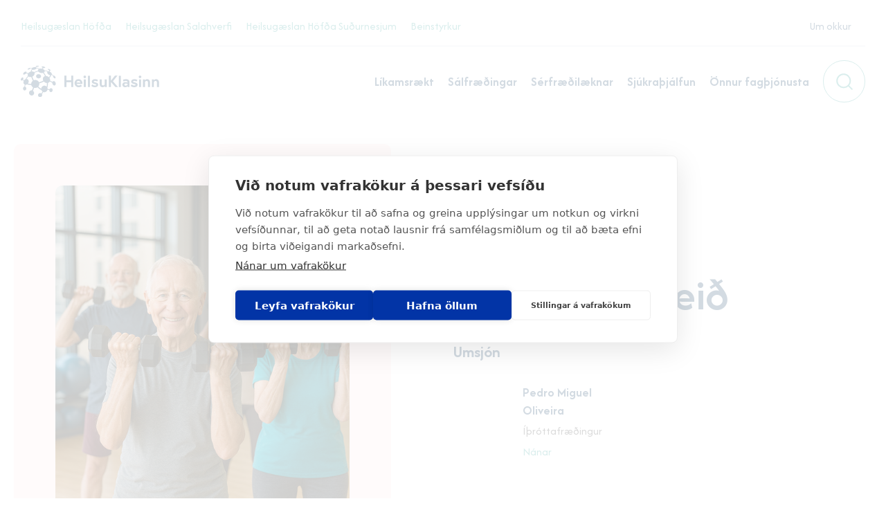

--- FILE ---
content_type: text/html; charset=utf-8
request_url: https://klasinn.is/namskeid-hja-heilsuklasanum/likamsraekt/60plus-grunnnamskeid/
body_size: 11748
content:

<!doctype html>
<html lang="is-IS">
<head>
    
    
<meta charset="UTF-8">
<meta name="viewport" content="width=device-width, initial-scale=1">
<meta http-equiv="X-UA-Compatible" content="ie=edge">

<link rel="apple-touch-icon" sizes="180x180" href="/build/images/apple-touch-icon.png">
<link rel="icon" type="image/png" sizes="32x32" href="/build/images/favicon-32x32.png">
<link rel="icon" type="image/png" sizes="16x16" href="/build/images/favicon-16x16.png">
<link rel="manifest" href="/build/images/site.webmanifest">
<link rel="mask-icon" color="#001B2E" href="/build/images/safari-pinned-tab.svg">
<meta name="msapplication-TileColor" content="#001B2E">
<meta name="theme-color" content="#001B2E">

<link rel="shortcut icon" href="/favicon.ico">
<link rel="icon" type="image/x-icon" href="/favicon.ico">


<title>60&#x2B; grunnn&#xE1;mskei&#xF0; - Heilsuklasinn</title>
<meta name="description" content="Heilsuklasinn hefur s&#xE9;rst&#xF6;&#xF0;u innan heilsugeirans. H&#xE9;r taka saman h&#xF6;ndum &#xF3;l&#xED;kir s&#xE9;rfr&#xE6;&#xF0;ingar eins og l&#xE6;knar, hj&#xFA;krunarfr&#xE6;&#xF0;ingar, n&#xE6;ringarfr&#xE6;&#xF0;ingar, s&#xE1;lfr&#xE6;&#xF0;ingar, f&#xE9;lagsr&#xE1;&#xF0;gjafi og sj&#xFA;kra&#xFE;j&#xE1;lfarar, auk s&#xE9;rfr&#xE6;&#xF0;inga &#xE1; &#xF6;&#xF0;rum svi&#xF0;um. &#xDE;annig ver&#xF0;ur &#xFE;j&#xF3;nustan heilst&#xE6;&#xF0; og samfelld. Vi&#xF0; leggjum &#xE1;herslu &#xE1; &#xE1;rangur sem endist og fagleg vinnubr&#xF6;g&#xF0;.">
<meta name="author" content="Heilsuklasinn">

<meta property="og:title" content="60&#x2B; grunnn&#xE1;mskei&#xF0; - Heilsuklasinn">
<meta property="og:type" content="website">
<meta property="og:url" content="https://klasinn.is/namskeid-hja-heilsuklasanum/likamsraekt/60plus-grunnnamskeid/">
    <meta property="og:image" content="https://klasinn.is/media/gsvfurz5/may-14-2025-02_21_37-pm.png?width=1200&amp;height=630&amp;mode=crop">
    <meta property="og:image:width" content="1200" />
    <meta property="og:image:height" content="630" />
<meta property="og:site_name" content="Heilsuklasinn">
<meta property="og:description" content="Heilsuklasinn hefur s&#xE9;rst&#xF6;&#xF0;u innan heilsugeirans. H&#xE9;r taka saman h&#xF6;ndum &#xF3;l&#xED;kir s&#xE9;rfr&#xE6;&#xF0;ingar eins og l&#xE6;knar, hj&#xFA;krunarfr&#xE6;&#xF0;ingar, n&#xE6;ringarfr&#xE6;&#xF0;ingar, s&#xE1;lfr&#xE6;&#xF0;ingar, f&#xE9;lagsr&#xE1;&#xF0;gjafi og sj&#xFA;kra&#xFE;j&#xE1;lfarar, auk s&#xE9;rfr&#xE6;&#xF0;inga &#xE1; &#xF6;&#xF0;rum svi&#xF0;um. &#xDE;annig ver&#xF0;ur &#xFE;j&#xF3;nustan heilst&#xE6;&#xF0; og samfelld. Vi&#xF0; leggjum &#xE1;herslu &#xE1; &#xE1;rangur sem endist og fagleg vinnubr&#xF6;g&#xF0;.">

<meta name="twitter:title" content="60&#x2B; grunnn&#xE1;mskei&#xF0; - Heilsuklasinn">
<meta name="twitter:description" content="Heilsuklasinn hefur s&#xE9;rst&#xF6;&#xF0;u innan heilsugeirans. H&#xE9;r taka saman h&#xF6;ndum &#xF3;l&#xED;kir s&#xE9;rfr&#xE6;&#xF0;ingar eins og l&#xE6;knar, hj&#xFA;krunarfr&#xE6;&#xF0;ingar, n&#xE6;ringarfr&#xE6;&#xF0;ingar, s&#xE1;lfr&#xE6;&#xF0;ingar, f&#xE9;lagsr&#xE1;&#xF0;gjafi og sj&#xFA;kra&#xFE;j&#xE1;lfarar, auk s&#xE9;rfr&#xE6;&#xF0;inga &#xE1; &#xF6;&#xF0;rum svi&#xF0;um. &#xDE;annig ver&#xF0;ur &#xFE;j&#xF3;nustan heilst&#xE6;&#xF0; og samfelld. Vi&#xF0; leggjum &#xE1;herslu &#xE1; &#xE1;rangur sem endist og fagleg vinnubr&#xF6;g&#xF0;.">

    <meta name="twitter:image" content="https://klasinn.is/media/gsvfurz5/may-14-2025-02_21_37-pm.png?width=1200&amp;height=628&amp;mode=crop">
    <meta name="twitter:card" content="summary_large_image">


<meta name="theme-color" content="#ffffff" />

<link rel="canonical" href="https://klasinn.is/namskeid-hja-heilsuklasanum/likamsraekt/60plus-grunnnamskeid/" />

    <link rel="stylesheet" href="/build/preload.css" />

    <link rel="stylesheet" href="/build/styles/styles.min.css?v=M5yxQDuDeB6pCK0hSToQMdbEGvyJEvrhRDOSe9etA1g" />

    <!-- GOOGLE FONTS -->
<link rel="preconnect" href="https://fonts.googleapis.com">
<link rel="preconnect" crossorigin href="https://fonts.gstatic.com">
<link rel="stylesheet" href="https://fonts.googleapis.com/css2?family=Afacad:ital,wght@0,400..700;1,400..700&amp;display=swap">


	<script defer>
		(function (w, d, s, l, i) { w[l] = w[l] || []; w[l].push({ 'gtm.start': new Date().getTime(), event: 'gtm.js' }); var f = d.getElementsByTagName(s)[0], j = d.createElement(s), dl = l != 'dataLayer' ? '&l=' + l : ''; j.async = true; j.src = 'https://www.googletagmanager.com/gtm.js?id=' + i + dl; f.parentNode.insertBefore(j, f); })(window, document, 'script', 'dataLayer', 'GTM-TDQLLD9H');
	</script>

<!-- Start of LiveChat (www.livechat.com) code -->
<script>
    window.__lc = window.__lc || {};
    window.__lc.license = 17176221;
    window.__lc.asyncInit = true;
    ; (function (n, t, c) { function i(n) { return e._h ? e._h.apply(null, n) : e._q.push(n) } var e = { _q: [], _h: null, _v: "2.0", on: function () { i(["on", c.call(arguments)]) }, once: function () { i(["once", c.call(arguments)]) }, off: function () { i(["off", c.call(arguments)]) }, get: function () { if (!e._h) throw new Error("[LiveChatWidget] You can't use getters before load."); return i(["get", c.call(arguments)]) }, call: function () { i(["call", c.call(arguments)]) }, init: function () { var n = t.createElement("script"); n.async = !0, n.type = "text/javascript", n.src = "https://cdn.livechatinc.com/tracking.js", t.head.appendChild(n) } }; !n.__lc.asyncInit && e.init(), n.LiveChatWidget = n.LiveChatWidget || e }(window, document, [].slice))
</script>
<noscript><a href="https://www.livechat.com/chat-with/17176221/" rel="nofollow">Chat with us</a>, powered by <a href="https://www.livechat.com/?welcome" rel="noopener nofollow" target="_blank">LiveChat</a></noscript>
<!-- End of LiveChat code -->

            <script defer src="/build/scripts/scripts.min.js?v=7K1WqIWTYXRspAJwLUrOBUXeGvoXCHIBwXzOMg77YvY"></script>
        <script src="/build/libs/htmx.min.js"></script>
        <script src="/build/libs/loading-states.js"></script>
        <script defer>
            if ('serviceWorker' in navigator) { window.addEventListener('load', () => { navigator.serviceWorker.register('/build/service-worker.js'); }); }
        </script>

</head>
<body id="body" class="body preload preload--transitions" data-theme="Heilsuklasinn">
    <a href="#main" class="sr-only sr-only-focusable">Fara &#xE1; efnissv&#xE6;&#xF0;i</a>

    
    <header class="mobile-header md:hidden fixed bg-white z-90">
    <div class="flex justify-between items-center bg-white h-100 w-100 py-20">
        <div class="mobile-header__contact ml-10">
        </div>
        <a href="/" class="mobile-header__logo" aria-label="logo">
            <img src="/media/ouvdoezk/hk-logo.svg" alt="Heilsuklasinn merki" />
        </a>
        <button class="burger mobile-header__burger" aria-label="Menu">
            <div class="burger__line"></div>
            <div class="burger__line"></div>
            <div class="burger__line"></div>
        </button>
        <nav class="mobile-nav overflow-auto bg-white">
            <div class="mobile-nav__items px-30 pb-30 pt-10 flex flex-column justify-between h-100">
                <ul>
                        <li class="mobile-nav__item border-bottom py-15 mobile-nav__item--has-sub flex flex-row justify-between">
                                <button title="L&#xED;kamsr&#xE6;kt" class="headline2 color-indigo flex-grow-1 mobile-nav__subbutton text-left ">L&#xED;kamsr&#xE6;kt</button>
                                <button class="mobile-nav__subbutton flex items-center " aria-label="Open L&#xED;kamsr&#xE6;kt submenu">
                                    <svg width="16" height="16" viewBox="0 0 16 16" fill="none" xmlns="http://www.w3.org/2000/svg">
    <g clip-path="url(#clip0_133_806)">
        <path d="M4.39999 15.2L11.36 8.56641C11.4345 8.4921 11.4936 8.40382 11.5339 8.30662C11.5743 8.20943 11.595 8.10524 11.595 8.00001C11.595 7.89478 11.5743 7.79059 11.5339 7.6934C11.4936 7.5962 11.4345 7.50792 11.36 7.43361L4.39999 0.80001" stroke="#234A6E" stroke-linecap="round" stroke-linejoin="round" />
    </g>
    <defs>
        <clipPath id="clip0_133_806">
            <rect width="16" height="16" fill="white" transform="translate(0 16) rotate(-90)" />
        </clipPath>
    </defs>
</svg>

                                </button>
                                <ul class="mobile-nav__sub px-30 pb-30 pt-10">

                                    <li class="mobile-nav__item--back headline2 color-indigo border-bottom border-top py-15">
                                        <a href="#">
                                            <svg width="16" height="16" viewBox="0 0 16 16" fill="none" xmlns="http://www.w3.org/2000/svg">
    <path d="M11.6 0.799988L4.63998 7.43359C4.56547 7.5079 4.50637 7.59618 4.46604 7.69338C4.42571 7.79057 4.40495 7.89476 4.40495 7.99999C4.40495 8.10522 4.4257 8.20941 4.46604 8.3066C4.50637 8.4038 4.56547 8.49208 4.63998 8.56639L11.6 15.2" stroke="#234A6E" stroke-linecap="round" stroke-linejoin="round" />
</svg>

                                            <span class="headline2 color-indigo ml-10">L&#xED;kamsr&#xE6;kt</span>
                                        </a>
                                    </li>

                                    <li class="border-bottom py-10 ">
                                        <a href="/likamsraekt/" class="headline2 color-indigo normal color-indigo ">Yfirlit</a>
                                    </li>

                                        <li class="border-bottom py-10 ">
                                            <a href="/likamsraekt/kort-i-taekjasal/" class="headline2 color-indigo normal ">Kort &#xED; t&#xE6;kjasal</a>
                                        </li>
                                        <li class="border-bottom py-10 ">
                                            <a href="/likamsraekt/grunnnamskeid/" class="headline2 color-indigo normal ">Grunnn&#xE1;mskei&#xF0;</a>
                                        </li>
                                        <li class="border-bottom py-10 ">
                                            <a href="/likamsraekt/namskeid/" class="headline2 color-indigo normal ">N&#xE1;mskei&#xF0;</a>
                                        </li>
                                        <li class="border-bottom py-10 ">
                                            <a href="/likamsraekt/einstaklingsthjonusta/" class="headline2 color-indigo normal ">Einstaklings&#xFE;j&#xF3;nusta</a>
                                        </li>
                                        <li class="border-bottom py-10 ">
                                            <a href="/likamsraekt/thjalfarar/" class="headline2 color-indigo normal ">&#xDE;j&#xE1;lfarar</a>
                                        </li>
                                        <li class="border-bottom py-10 ">
                                            <a href="/likamsraekt/opnir-timar/" class="headline2 color-indigo normal ">Opnir t&#xED;mar</a>
                                        </li>
                                        <li class="border-bottom py-10 ">
                                            <a href="/likamsraekt/skilmalar-askrifenda/" class="headline2 color-indigo normal ">Skilm&#xE1;lar &#xE1;skrifenda</a>
                                        </li>
                                    
                                </ul>
                        </li>
                        <li class="mobile-nav__item border-bottom py-15 mobile-nav__item--has-sub flex flex-row justify-between">
                                <button title="S&#xE1;lfr&#xE6;&#xF0;ingar" class="headline2 color-indigo flex-grow-1 mobile-nav__subbutton text-left ">S&#xE1;lfr&#xE6;&#xF0;ingar</button>
                                <button class="mobile-nav__subbutton flex items-center " aria-label="Open S&#xE1;lfr&#xE6;&#xF0;ingar submenu">
                                    <svg width="16" height="16" viewBox="0 0 16 16" fill="none" xmlns="http://www.w3.org/2000/svg">
    <g clip-path="url(#clip0_133_806)">
        <path d="M4.39999 15.2L11.36 8.56641C11.4345 8.4921 11.4936 8.40382 11.5339 8.30662C11.5743 8.20943 11.595 8.10524 11.595 8.00001C11.595 7.89478 11.5743 7.79059 11.5339 7.6934C11.4936 7.5962 11.4345 7.50792 11.36 7.43361L4.39999 0.80001" stroke="#234A6E" stroke-linecap="round" stroke-linejoin="round" />
    </g>
    <defs>
        <clipPath id="clip0_133_806">
            <rect width="16" height="16" fill="white" transform="translate(0 16) rotate(-90)" />
        </clipPath>
    </defs>
</svg>

                                </button>
                                <ul class="mobile-nav__sub px-30 pb-30 pt-10">

                                    <li class="mobile-nav__item--back headline2 color-indigo border-bottom border-top py-15">
                                        <a href="#">
                                            <svg width="16" height="16" viewBox="0 0 16 16" fill="none" xmlns="http://www.w3.org/2000/svg">
    <path d="M11.6 0.799988L4.63998 7.43359C4.56547 7.5079 4.50637 7.59618 4.46604 7.69338C4.42571 7.79057 4.40495 7.89476 4.40495 7.99999C4.40495 8.10522 4.4257 8.20941 4.46604 8.3066C4.50637 8.4038 4.56547 8.49208 4.63998 8.56639L11.6 15.2" stroke="#234A6E" stroke-linecap="round" stroke-linejoin="round" />
</svg>

                                            <span class="headline2 color-indigo ml-10">S&#xE1;lfr&#xE6;&#xF0;ingar</span>
                                        </a>
                                    </li>

                                    <li class="border-bottom py-10 ">
                                        <a href="/salfraedingar/" class="headline2 color-indigo normal color-indigo ">Yfirlit</a>
                                    </li>

                                        <li class="border-bottom py-10 ">
                                            <a href="/salfraedingar/salfraedingar/" class="headline2 color-indigo normal ">S&#xE1;lfr&#xE6;&#xF0;ingar</a>
                                        </li>
                                        <li class="border-bottom py-10 ">
                                            <a href="/salfraedingar/namskeid/" class="headline2 color-indigo normal ">N&#xE1;mskei&#xF0;</a>
                                        </li>
                                    
                                </ul>
                        </li>
                        <li class="mobile-nav__item border-bottom py-15 mobile-nav__item--has-sub flex flex-row justify-between">
                                <a href="/serfraedilaeknar/" title="S&#xE9;rfr&#xE6;&#xF0;il&#xE6;knar" class="headline2 color-indigo flex-grow-1 text-left ">S&#xE9;rfr&#xE6;&#xF0;il&#xE6;knar</a>
                        </li>
                        <li class="mobile-nav__item border-bottom py-15 mobile-nav__item--has-sub flex flex-row justify-between">
                                <button title="Sj&#xFA;kra&#xFE;j&#xE1;lfun" class="headline2 color-indigo flex-grow-1 mobile-nav__subbutton text-left ">Sj&#xFA;kra&#xFE;j&#xE1;lfun</button>
                                <button class="mobile-nav__subbutton flex items-center " aria-label="Open Sj&#xFA;kra&#xFE;j&#xE1;lfun submenu">
                                    <svg width="16" height="16" viewBox="0 0 16 16" fill="none" xmlns="http://www.w3.org/2000/svg">
    <g clip-path="url(#clip0_133_806)">
        <path d="M4.39999 15.2L11.36 8.56641C11.4345 8.4921 11.4936 8.40382 11.5339 8.30662C11.5743 8.20943 11.595 8.10524 11.595 8.00001C11.595 7.89478 11.5743 7.79059 11.5339 7.6934C11.4936 7.5962 11.4345 7.50792 11.36 7.43361L4.39999 0.80001" stroke="#234A6E" stroke-linecap="round" stroke-linejoin="round" />
    </g>
    <defs>
        <clipPath id="clip0_133_806">
            <rect width="16" height="16" fill="white" transform="translate(0 16) rotate(-90)" />
        </clipPath>
    </defs>
</svg>

                                </button>
                                <ul class="mobile-nav__sub px-30 pb-30 pt-10">

                                    <li class="mobile-nav__item--back headline2 color-indigo border-bottom border-top py-15">
                                        <a href="#">
                                            <svg width="16" height="16" viewBox="0 0 16 16" fill="none" xmlns="http://www.w3.org/2000/svg">
    <path d="M11.6 0.799988L4.63998 7.43359C4.56547 7.5079 4.50637 7.59618 4.46604 7.69338C4.42571 7.79057 4.40495 7.89476 4.40495 7.99999C4.40495 8.10522 4.4257 8.20941 4.46604 8.3066C4.50637 8.4038 4.56547 8.49208 4.63998 8.56639L11.6 15.2" stroke="#234A6E" stroke-linecap="round" stroke-linejoin="round" />
</svg>

                                            <span class="headline2 color-indigo ml-10">Sj&#xFA;kra&#xFE;j&#xE1;lfun</span>
                                        </a>
                                    </li>

                                    <li class="border-bottom py-10 ">
                                        <a href="/sjukrathjalfun/" class="headline2 color-indigo normal color-indigo ">Yfirlit</a>
                                    </li>

                                        <li class="border-bottom py-10 ">
                                            <a href="/sjukrathjalfun/sjukrathjalfarar/" class="headline2 color-indigo normal ">Sj&#xFA;kra&#xFE;j&#xE1;lfarar</a>
                                        </li>
                                    
                                </ul>
                        </li>
                        <li class="mobile-nav__item border-bottom py-15 mobile-nav__item--has-sub flex flex-row justify-between">
                                <button title="&#xD6;nnur fag&#xFE;j&#xF3;nusta" class="headline2 color-indigo flex-grow-1 mobile-nav__subbutton text-left ">&#xD6;nnur fag&#xFE;j&#xF3;nusta</button>
                                <button class="mobile-nav__subbutton flex items-center " aria-label="Open &#xD6;nnur fag&#xFE;j&#xF3;nusta submenu">
                                    <svg width="16" height="16" viewBox="0 0 16 16" fill="none" xmlns="http://www.w3.org/2000/svg">
    <g clip-path="url(#clip0_133_806)">
        <path d="M4.39999 15.2L11.36 8.56641C11.4345 8.4921 11.4936 8.40382 11.5339 8.30662C11.5743 8.20943 11.595 8.10524 11.595 8.00001C11.595 7.89478 11.5743 7.79059 11.5339 7.6934C11.4936 7.5962 11.4345 7.50792 11.36 7.43361L4.39999 0.80001" stroke="#234A6E" stroke-linecap="round" stroke-linejoin="round" />
    </g>
    <defs>
        <clipPath id="clip0_133_806">
            <rect width="16" height="16" fill="white" transform="translate(0 16) rotate(-90)" />
        </clipPath>
    </defs>
</svg>

                                </button>
                                <ul class="mobile-nav__sub px-30 pb-30 pt-10">

                                    <li class="mobile-nav__item--back headline2 color-indigo border-bottom border-top py-15">
                                        <a href="#">
                                            <svg width="16" height="16" viewBox="0 0 16 16" fill="none" xmlns="http://www.w3.org/2000/svg">
    <path d="M11.6 0.799988L4.63998 7.43359C4.56547 7.5079 4.50637 7.59618 4.46604 7.69338C4.42571 7.79057 4.40495 7.89476 4.40495 7.99999C4.40495 8.10522 4.4257 8.20941 4.46604 8.3066C4.50637 8.4038 4.56547 8.49208 4.63998 8.56639L11.6 15.2" stroke="#234A6E" stroke-linecap="round" stroke-linejoin="round" />
</svg>

                                            <span class="headline2 color-indigo ml-10">&#xD6;nnur fag&#xFE;j&#xF3;nusta</span>
                                        </a>
                                    </li>

                                    <li class="border-bottom py-10 ">
                                        <a href="/onnur-fagthjonusta/" class="headline2 color-indigo normal color-indigo ">Yfirlit</a>
                                    </li>

                                        <li class="border-bottom py-10 ">
                                            <a href="/onnur-fagthjonusta/heyrdu-heyrnarthjonusta/" class="headline2 color-indigo normal ">Heyr&#xF0;u heyrnar&#xFE;j&#xF3;nusta</a>
                                        </li>
                                    
                                </ul>
                        </li>

                            <li class="mobile-nav__item border-bottom py-15 mobile-nav__item--has-sub flex flex-row justify-between">
                                <a href="/um-okkur/" title="Um okkur" class="headline2 flex-grow-1 text-left color-indigo ">Um okkur</a>
                        </li>
                </ul>

                <div>
                    <ul class="mt-30">
                        <li class="text-nav flex justify-center py-10">
                        </li>
                        <li class="text-nav flex justify-center py-10">
                            
                        </li>
                    </ul>

                    <div class="flex flex-row flex-wrap justify-between mt-30 pb-60">
                        <div></div>
                       
                            <a href="/leit/" class="button button--square button--default">
                                <svg width="24" height="24" viewBox="0 0 24 24" fill="none" xmlns="http://www.w3.org/2000/svg">
    <g clip-path="url(#clip0_390_259)">
        <path d="M10.8 20.4C13.346 20.4 15.7878 19.3885 17.5882 17.5882C19.3885 15.7878 20.4 13.346 20.4 10.8C20.4 8.25387 19.3885 5.81208 17.5882 4.01173C15.7878 2.21138 13.346 1.19995 10.8 1.19995C8.25387 1.19995 5.81208 2.21138 4.01173 4.01173C2.21138 5.81208 1.19995 8.25387 1.19995 10.8C1.19995 13.346 2.21138 15.7878 4.01173 17.5882C5.81208 19.3885 8.25387 20.4 10.8 20.4Z" stroke="#48A9A6" stroke-width="2" stroke-linecap="round" stroke-linejoin="round" />
        <path d="M22.8 22.8L17.5872 17.5872" stroke="#48A9A6" stroke-width="2" stroke-linecap="round" stroke-linejoin="round" />
    </g>
    <defs>
        <clipPath id="clip0_390_259">
            <rect width="24" height="24" fill="white" />
        </clipPath>
    </defs>
</svg>

                            </a>
                        
                    </div>
                </div>
            </div>
        </nav>
    </div>
</header>

<header class="header hidden sm:block">
 
    <nav class="flex-row w-100 flex justify-between border-b pt-30 pb-20">
      
        <ul class="header__top flex flex-row">
                <li class="mr-10 md:mr-20"><a href="https://hgh.is/">Heilsug&#xE6;slan H&#xF6;f&#xF0;a</a></li>
                <li class="mr-10 md:mr-20"><a href="https://www.salus.is/">Heilsug&#xE6;slan Salahverfi</a></li>
                <li class="mr-10 md:mr-20"><a href="https://hgh.is/heilsugaeslan-hofda-sudurnesjum/">Heilsug&#xE6;slan H&#xF6;f&#xF0;a Su&#xF0;urnesjum</a></li>
                <li class="mr-10 md:mr-20"><a href="https://beinstyrkur.is/">Beinstyrkur</a></li>
        </ul>
    
        <ul class="flex flex-row ">

                    <li class="header__link mr-10 md:mr-20"><a href="/um-okkur/">Um okkur</a></li>
            
        </ul>
    </nav>
    <div class="flex flex-row w-100 justify-between items-center py-20">
        <div class="header__logo">
              <a href="/">
            
                    <img src="/media/ouvdoezk/hk-logo.svg" alt="Heilsuklasinn merki" />
            </a>
        </div>
        
<nav class="flex flex-row">
    <ul class="flex flex-row items-center flex-shrink-0 pl-20">
            <li class="header__link">
                <a href="/likamsraekt/" class="headline3 mr-20 " title="L&#xED;kamsr&#xE6;kt">L&#xED;kamsr&#xE6;kt</a>
            </li>
            <li class="header__link">
                <a href="/salfraedingar/" class="headline3 mr-20 " title="S&#xE1;lfr&#xE6;&#xF0;ingar">S&#xE1;lfr&#xE6;&#xF0;ingar</a>
            </li>
            <li class="header__link">
                <a href="/serfraedilaeknar/" class="headline3 mr-20 " title="S&#xE9;rfr&#xE6;&#xF0;il&#xE6;knar">S&#xE9;rfr&#xE6;&#xF0;il&#xE6;knar</a>
            </li>
            <li class="header__link">
                <a href="/sjukrathjalfun/" class="headline3 mr-20 " title="Sj&#xFA;kra&#xFE;j&#xE1;lfun">Sj&#xFA;kra&#xFE;j&#xE1;lfun</a>
            </li>
            <li class="header__link">
                <a href="/onnur-fagthjonusta/" class="headline3 mr-20 " title="&#xD6;nnur fag&#xFE;j&#xF3;nusta">&#xD6;nnur fag&#xFE;j&#xF3;nusta</a>
            </li>
    </ul>

    <div class="flex flex-row">


            <a href="/leit/" class="button button--square button--default">
                <svg width="24" height="24" viewBox="0 0 24 24" fill="none" xmlns="http://www.w3.org/2000/svg">
    <g clip-path="url(#clip0_390_259)">
        <path d="M10.8 20.4C13.346 20.4 15.7878 19.3885 17.5882 17.5882C19.3885 15.7878 20.4 13.346 20.4 10.8C20.4 8.25387 19.3885 5.81208 17.5882 4.01173C15.7878 2.21138 13.346 1.19995 10.8 1.19995C8.25387 1.19995 5.81208 2.21138 4.01173 4.01173C2.21138 5.81208 1.19995 8.25387 1.19995 10.8C1.19995 13.346 2.21138 15.7878 4.01173 17.5882C5.81208 19.3885 8.25387 20.4 10.8 20.4Z" stroke="#48A9A6" stroke-width="2" stroke-linecap="round" stroke-linejoin="round" />
        <path d="M22.8 22.8L17.5872 17.5872" stroke="#48A9A6" stroke-width="2" stroke-linecap="round" stroke-linejoin="round" />
    </g>
    <defs>
        <clipPath id="clip0_390_259">
            <rect width="24" height="24" fill="white" />
        </clipPath>
    </defs>
</svg>

            </a>
        
    </div>
</nav>


        
    </div>

</header>


	

    <main id="main" class="main" hx-ext="loading-states">
        

<section class="course-hero sm:mt-40 sm:px-20 overflow-hidden" data-scroll>
    <div class="grid grid--gap sm:pb-60 container--nopad" data-scroll-item>
        
        <div class="col-span-12 sm:col-span-6 sm:pr-60 pt-20 sm:pt-0 relative" data-scroll-item>
            <div class="p-60 sm:bg-f24236-10 radius-medium relative">
                <div class="sm:hidden bg-teal-10 w-100 h-90 absolute top-0 left-0"></div>

                    <div class="img-dot img-dot--sub img-dot--f24236-10">

                        <button onclick="history.back()" class="button button--default button--square img-dot--button hidden sm:flex ">
                            <span class="button__text">Back</span> <!--Used for accessibility-->
                            <span class="button__icon">
                                <svg width="24" height="24" viewBox="0 0 24 24" fill="none" xmlns="http://www.w3.org/2000/svg">
                                    <path d="M1.875 12L22.125 12" stroke="#48A9A6" stroke-linecap="round" stroke-linejoin="round" />
                                    <path d="M7.5 17.625L1.875 12L7.5 6.375" stroke="#48A9A6" stroke-linecap="round" stroke-linejoin="round" />
                                </svg>
                            </span>
                        </button>
                    </div>
                    
        <picture class="herosub-img__picture img--w-100 radius-medium overflow-hidden">
                <source media="(min-resolution: 120dpi) and (max-width: 420px)"
                        srcset="/media/gsvfurz5/may-14-2025-02_21_37-pm.png?width=1120&amp;height=1680&amp;v=1dbc4dea00fb790&amp;format=webp&format=webp"
                        width="1120"
                        height="1680">
                    <source media="(min-resolution: 120dpi) and (min-width: 421px)"
                            srcset="/media/gsvfurz5/may-14-2025-02_21_37-pm.png?cc=0,0,0,0&amp;width=1120&amp;height=1680&amp;v=1dbc4dea00fb790&amp;format=webp&format=webp"
                            width="1120"
                            height="1680">
                    <source media="(min-width: 420px)"
                            srcset="/media/gsvfurz5/may-14-2025-02_21_37-pm.png?cc=0,0,0,0&amp;width=560&amp;height=840&amp;v=1dbc4dea00fb790)&format=webp"
                            width="560"
                            height="840">
                <img class="herosub-img__image"
                     src="/media/gsvfurz5/may-14-2025-02_21_37-pm.png?width=560&amp;height=840&amp;v=1dbc4dea00fb790&format=webp"
                     width="560"
                     height="840"
                     alt="May 14, 2025, 02 21 37 PM (1)"
                     loading="lazy"
                     decoding="async" />
        </picture>


            </div>
        </div>
        <div class="col-span-12 sm:col-start-7 sm:col-span-5 sm:py-60 px-20 sm:px-0" data-scroll-item>
            <div class="mb-30">
<div class="breadcrumbs">

    <ul class="breadcrumbs__list flex flex-row">
        <li class="breadcrumbs__item ">
                <a href="/" class="breadcrumbs__title color-teal">Fors&#xED;&#xF0;a</a>
                <em class="breadcrumbs__sep px-5">/</em>
        </li>


        <li class="breadcrumbs__item ">
                <a href="/namskeid-hja-heilsuklasanum/likamsraekt/" class="breadcrumbs__title color-teal">L&#xED;kamsr&#xE6;kt</a>
                <em class="breadcrumbs__sep px-5">/</em>
        </li>
                        
        <li class="breadcrumbs__item breadcrumbs__item--active">
                <span class="breadcrumbs__title color-teal">60&#x2B; grunnn&#xE1;mskei&#xF0;</span>
        </li>
        </ul>

</div>

</div>
                <h1 class="headline1 color-indigo mt-30 sm:mt-0 mb-30 hyphenate">60&#x2B; grunnn&#xE1;mskei&#xF0;</h1>

            <div class="grid grid-cols-6 grid--gap">
                    <div class="grid grid-cols-6 grid--gap col-span-6 mb-20 sm:mb-0">
             
                        <div class="col-span-6">
                            <h3 class="headline2 color-indigo">Umsj&#xF3;n</h3>
                        </div>
                            <div class="col-span-12 sm:col-span-3">
                                <div class="flex flex-row">
                                        <div class="img--circle img--circle-small mr-20">
                                            
        <picture class="card-img__picture w-100 aspect-wide img-w-100">
                <source media="(min-resolution: 120dpi) and (max-width: 420px)"
                        srcset="/media/zdzlyvzn/pedro-miguel-oliveira-2.jpg?width=640&amp;height=640&amp;v=1dc3f4313bcc7d0&amp;format=webp&format=webp"
                        width="640"
                        height="640">
                    <source media="(min-resolution: 120dpi) and (min-width: 421px)"
                            srcset="/media/zdzlyvzn/pedro-miguel-oliveira-2.jpg?width=640&amp;height=640&amp;v=1dc3f4313bcc7d0&amp;format=webp&format=webp"
                            width="640"
                            height="640">
                    <source media="(min-width: 420px)"
                            srcset="/media/zdzlyvzn/pedro-miguel-oliveira-2.jpg?width=320&amp;height=320&amp;v=1dc3f4313bcc7d0)&format=webp"
                            width="320"
                            height="320">
                <img class="card-img__image"
                     src="/media/zdzlyvzn/pedro-miguel-oliveira-2.jpg?width=320&amp;height=320&amp;v=1dc3f4313bcc7d0&format=webp"
                     width="320"
                     height="320"
                     alt="Pedro Miguel Oliveira 2"
                     loading="lazy"
                     decoding="async" />
        </picture>


                                        </div>
                                    <div>
                                        <div class="headline3 color-indigo">Pedro Miguel Oliveira</div>
                                        <div class="body2 mt-5 mb-10">&#xCD;&#xFE;r&#xF3;ttafr&#xE6;&#xF0;ingur</div>

                                            <a hx-get="/starfsmenn/ithrottafraedingar/pedro-miguel-oliveira/"
                                            hx-target="#modal-staff__content"
                                            hx-select="#employee"
                                            hx-trigger="click"
                                            data-target="modal-staff"
                                            data-bs-toggle="modal"
                                            data-bs-target="#modals-here"
                                            class="modal__btn-open">
                                                N&#xE1;nar
                                            </a>
                                    </div>
                                </div>
                            </div>
                    </div>
                <div class="col-span-12 sm:col-span-6 mt-60 ">
                            <h2 class="headline2 color-indigo mb-10">Dagsetningar</h2>
                            <div class="body1 mb-20 xs:columns-2">
                            <p>20. jan. 2026 - 26. feb. 2026</p><p>3. mar. 2026 - 9. apr. 2026</p><p>14. apr. 2026 - 21. maí 2026</p>
                            </div>
                    </div>
                <div class="col-span-12 sm:col-span-3 ${instructors != null && instructors.Any() ? "mt-60 " : ""}">

                  

                        <h2 class="headline2 color-indigo mb-10">Ver&#xF0;</h2>
                        <div class="body1 mb-20">26.900 kr.</div>
                </div>

                    <div class="col-span-12 sm:col-span-3">
                        <a href="https://www.abler.io/shop/heilsuklasinn/namskeid/product/Q2x1YlNlcnZpY2U6MzczMTg=" class="button button--secondary w-100">Skr&#xE1;ning</a>
                    </div>
            </div>

                <div class="col-span-12 sm:col-span-5 sm:col-start-7 mt-30">
                    <div class="richtext" data-scroll-item><p>Fyrstu skrefin í líkamsrækt eru oft erfiðust. Þegar farið er af stað er mikilvægt er að fá kennslu um rétta líkamsbeitingu og eftirfylgni til að vera viss um að æfingar séu rétt framkvæmdar.</p><p>Á 60+ grunn námskeiði Heilsuklasans sér íþróttafræðingur bæði um áður nefnda kennslu og eftirfylgni, en aðstoðar einnig hvern og einn iðkanda við að finna hæfilegt álag til að stuðla að bættri heilsu og auknum lífsgæðum. Tímar fara fram í hóptímasal þar sem mikið er lagt upp úr kennslu og yfirferð æfinga.</p><p>Að loknu námskeiði er markmiðið að iðkendur hafi bæði öðlast líkamlega getu og sömuleiðis lært helstu æfingar nógu vel til að geta skráð sig áfram á 60+ námskeið Heilsuklasans. Grunnurinn að farsælli heilsueflingu til lengri tíma er lagður á 60+ grunn námskeiðinu, sem stuðlar að góðri heilsu og auknum lífsgæðum á efri árum.</p><p>Verð fyrir sex vikna 60+ grunn námskeið Heilsuklasans er 26.900 kr. Næsta 60+ grunn námskeið hefst:</p><ul><li>Þriðjudaginn 20. janúar, kennt þri&amp;fim kl. 16:30 í sal 2</li><li>Þriðjudaginn 3. mars, kennt þri&amp;fim kl. 16:30 í sal 2</li></ul></div>
                        <div class="flex flex-row flex-wrap mt-30 mb-15">
                                <a href="/thinar-nidurstodur/?service=L&#xED;kamsr&#xE6;kt" class="button button--smaller mr-10 mb-15" data-scroll-item>L&#xED;kamsr&#xE6;kt</a>
                        </div>
                </div>
        </div>
</section>







        

    </main>
    <section class="modal-staff modal modal fixed w-100 sm:w-50 h-100 top-0 right-0 bg-white shadow-wizard" id="modal-staff">
  <div class="px-60 pt-60 absolute h-100 w-100 items-center pb-110 sm:pb-60 flex flex-column justify-center hidden" data-loading-class-remove="hidden" data-loading-delay="1000">
    <div class="loader"></div>
  </div>
    <button id="modal" class="button button--modalclose button--modalclose-left">
        <svg width="24" height="24" viewBox="0 0 24 24" fill="none" xmlns="http://www.w3.org/2000/svg">
            <g clip-path="url(#clip0_88_659)">
                <path d="M22.8002 1.19995L1.2002 22.7999" stroke="#48A9A6" stroke-linecap="round" stroke-linejoin="round" />
                <path d="M1.2002 1.19995L22.8002 22.7999" stroke="#48A9A6" stroke-linecap="round" stroke-linejoin="round" />
            </g>
            <defs>
                <clipPath id="clip0_88_659">
                    <rect width="24" height="24" fill="white" />
                </clipPath>
            </defs>
        </svg>
    </button>
    <div id="modal-staff__content" class="modal__content overflow-auto px-20 sm:px-60 pt-60 absolute h-100 pb-110 sm:pb-60 ">
        
    </div>

</section>

    
<section class="modal modal-wizard flex flex-column sm:justify-center fixed top-0 w-100 h-100 z-100">
    <div class="modal__container grid grid--gap h-100 sm:h-auto">

        <div class="col-span-12 sm:col-span-10 sm:col-start-2 radius-medium bg-gold-grad shadow-wizard max-h-100vh overflow-auto">

            <button id="modal" class="button button--modalclose right-0 left-auto mr-20 mt-20 bg-none">
                <svg width="24" height="24" viewBox="0 0 24 24" fill="none" xmlns="http://www.w3.org/2000/svg">
                    <g clip-path="url(#clip0_88_659)">
                        <path d="M22.8002 1.19995L1.2002 22.7999" stroke="#48A9A6" stroke-linecap="round" stroke-linejoin="round" />
                        <path d="M1.2002 1.19995L22.8002 22.7999" stroke="#48A9A6" stroke-linecap="round" stroke-linejoin="round" />
                    </g>
                    <defs>
                        <clipPath id="clip0_88_659">
                            <rect width="24" height="24" fill="white" />
                        </clipPath>
                    </defs>
                </svg>
            </button>
            <form class="key-step__form grid grid--gap grid-cols-10 text-center" action="/thinar-nidurstodur/" autocomplete="off">

                <div class="key-step col-span-8 col-start-2 py-80 sm:py-120" data-step="0">
                        <h1 class="headline1 color-indigo text-center">Hvernig getum vi&#xF0; a&#xF0;sto&#xF0;a&#xF0;?</h1>
                        <div class="body1 mt-30"><p>Hjá okkur finnur þú sérfræðinga á öllum sviðum heilsu og heilbrigðis. Þjónustuframboð okkar er mjög fjölbreytt og viljum við því gjarnan aðstoða þig að finna þá þjónustu sem hentar þér best. Vinsamlega svaraðu nokkrum spurningunum og saman finnum við þína leið.</p></div>
                        <button class="key-step__next button button--secondary mt-60">Finndu &#xFE;&#xED;na lei&#xF0;..</button>
                </div>

                <div class="key-step col-span-8 col-start-2 py-80 sm:py-120" data-step="1">
                        <h1 class="headline1 color-indigo text-center">Fyrir hvern er veri&#xF0; a&#xF0; leita a&#xF0; &#xFE;j&#xF3;nustu?</h1>
                        <div class="body1 mt-30"><p>Þjónustuframboð okkar er miðað að einstaklingum og hópum og eftir aldri og kyni.</p></div>
                    <div class="flex flex-wrap flex-row w-100 justify-center items-center mt-60 input-group input-group--toggle">

                                <input id="custKona" type="radio" value="Kona" name="customer" data-validation />
                                <label for="custKona" class="mx-10 mb-10">Kona</label>
                                <input id="custKarl" type="radio" value="Karl" name="customer" data-validation />
                                <label for="custKarl" class="mx-10 mb-10">Karl</label>
                                <input id="custBarn" type="radio" value="Barn" name="customer" data-validation />
                                <label for="custBarn" class="mx-10 mb-10">Barn</label>
                                <input id="custH&#xF3;par" type="radio" value="H&#xF3;par" name="customer" data-validation />
                                <label for="custH&#xF3;par" class="mx-10 mb-10">H&#xF3;par</label>
                    </div>
                    <div class="flex flex-row w-100 justify-center items-center mt-60">
                        <button class="key-step__prev button button--default button--square mr-10">
                            <span class="button__text">Back</span> <!--Used for accessibility-->
                            <span class="button__icon">
                                <svg width="24" height="24" viewBox="0 0 24 24" fill="none" xmlns="http://www.w3.org/2000/svg">
                                    <path d="M1.875 12L22.125 12" stroke="#48A9A6" stroke-linecap="round" stroke-linejoin="round" />
                                    <path d="M7.5 17.625L1.875 12L7.5 6.375" stroke="#48A9A6" stroke-linecap="round" stroke-linejoin="round" />
                                </svg>
                            </span>
                        </button>
                         <button disabled class="key-step__next button button--secondary">N&#xE6;sta skref</button>
                    </div>
                </div>

                <div class="key-step col-span-8 col-start-2 py-80 sm:py-120" data-step="2">
                        <h1 class="headline1 color-indigo text-center">Hva&#xF0;a &#xFE;j&#xF3;nusta hentar vi&#xF0;komandi?</h1>
                        <div class="body1 mt-30"><p>Vinsamlega veldu þá þjónustu sem á best við.</p></div>
                    <div class="flex flex-row flex-wrap w-100 justify-center items-center mt-60 input-group input-group--toggle">

                                <input id="serviceL&#xED;kamsr&#xE6;kt" type="radio" value="L&#xED;kamsr&#xE6;kt" name="service" data-validation />
                                <label for="serviceL&#xED;kamsr&#xE6;kt" class="mx-10 mb-10">L&#xED;kamsr&#xE6;kt</label>
                                <input id="serviceS&#xE1;lfr&#xE6;&#xF0;ia&#xF0;sto&#xF0;" type="radio" value="S&#xE1;lfr&#xE6;&#xF0;ia&#xF0;sto&#xF0;" name="service" data-validation />
                                <label for="serviceS&#xE1;lfr&#xE6;&#xF0;ia&#xF0;sto&#xF0;" class="mx-10 mb-10">S&#xE1;lfr&#xE6;&#xF0;ia&#xF0;sto&#xF0;</label>
                                <input id="serviceL&#xE6;knisa&#xF0;sto&#xF0;" type="radio" value="L&#xE6;knisa&#xF0;sto&#xF0;" name="service" data-validation />
                                <label for="serviceL&#xE6;knisa&#xF0;sto&#xF0;" class="mx-10 mb-10">L&#xE6;knisa&#xF0;sto&#xF0;</label>
                                <input id="serviceSj&#xFA;kra&#xFE;j&#xE1;lfun" type="radio" value="Sj&#xFA;kra&#xFE;j&#xE1;lfun" name="service" data-validation />
                                <label for="serviceSj&#xFA;kra&#xFE;j&#xE1;lfun" class="mx-10 mb-10">Sj&#xFA;kra&#xFE;j&#xE1;lfun</label>
                                <input id="serviceI&#xF0;ju&#xFE;j&#xE1;lfun" type="radio" value="I&#xF0;ju&#xFE;j&#xE1;lfun" name="service" data-validation />
                                <label for="serviceI&#xF0;ju&#xFE;j&#xE1;lfun" class="mx-10 mb-10">I&#xF0;ju&#xFE;j&#xE1;lfun</label>
                                <input id="serviceF&#xE9;lagsr&#xE1;&#xF0;gj&#xF6;f" type="radio" value="F&#xE9;lagsr&#xE1;&#xF0;gj&#xF6;f" name="service" data-validation />
                                <label for="serviceF&#xE9;lagsr&#xE1;&#xF0;gj&#xF6;f" class="mx-10 mb-10">F&#xE9;lagsr&#xE1;&#xF0;gj&#xF6;f</label>
                                <input id="serviceN&#xE6;ringarfr&#xE6;&#xF0;sla" type="radio" value="N&#xE6;ringarfr&#xE6;&#xF0;sla" name="service" data-validation />
                                <label for="serviceN&#xE6;ringarfr&#xE6;&#xF0;sla" class="mx-10 mb-10">N&#xE6;ringarfr&#xE6;&#xF0;sla</label>
                                <input id="serviceFj&#xF6;lskyldume&#xF0;fer&#xF0;" type="radio" value="Fj&#xF6;lskyldume&#xF0;fer&#xF0;" name="service" data-validation />
                                <label for="serviceFj&#xF6;lskyldume&#xF0;fer&#xF0;" class="mx-10 mb-10">Fj&#xF6;lskyldume&#xF0;fer&#xF0;</label>
                                <input id="serviceMark&#xFE;j&#xE1;lfun" type="radio" value="Mark&#xFE;j&#xE1;lfun" name="service" data-validation />
                                <label for="serviceMark&#xFE;j&#xE1;lfun" class="mx-10 mb-10">Mark&#xFE;j&#xE1;lfun</label>

                    </div>
                    <div class="flex flex-row flex-wrap w-100 justify-center items-center mt-60">
                        <button class="key-step__prev button button--default button--square mr-10">
                            <span class="button__text">Back</span> <!--Used for accessibility-->
                            <span class="button__icon">
                                <svg width="24" height="24" viewBox="0 0 24 24" fill="none" xmlns="http://www.w3.org/2000/svg">
                                    <path d="M1.875 12L22.125 12" stroke="#48A9A6" stroke-linecap="round" stroke-linejoin="round" />
                                    <path d="M7.5 17.625L1.875 12L7.5 6.375" stroke="#48A9A6" stroke-linecap="round" stroke-linejoin="round" />
                                </svg>
                            </span>
                        </button>
                            <button type="submit" class="xkey-step__next button button--secondary">Sko&#xF0;a n&#xF0;urst&#xF6;&#xF0;ur</button>
                    </div>
                </div>

                <div class="key-step col-span-8 col-start-2 py-80 sm:py-120" data-step="3">
                    <h1 class="headline1 color-indigo text-center">Megum vi&#xF0; hafa samband vi&#xF0; &#xFE;ig?</h1>
                    <div class="body1 mt-30"><p>Hafir þú áhuga sendum við þér fréttabréf og tilkynningar um nýjungar í þjónustuframboði, nýja starfsmenn, ný námskeið og fleira. Vinsamlega sláðu inn netfang þitt hér að neða.</p></div>
                    <div class="flex flex-row w-100 justify-center items-end mt-60 text-left">
                        <div class="input-group mr-20">
                            
                            <label for="id" class="label">Netfang</label>

                            <div class="input-group__wrap">
                                <input type="text" id="id" name="id" class="input-group__input" value="" placeholder="notandi@netfang.is" />
                            </div>
                        </div>
                            <button class="button button--secondary button--input">Senda</button>

                    </div>
                    <div class="flex flex-row w-100 justify-center items-center mt-60">
                        <button class="key-step__prev button button--default button--square mr-10">
                            <span class="button__text">Square</span> <!--Used for accessibility-->
                            <span class="button__icon">
                                <svg width="24" height="24" viewBox="0 0 24 24" fill="none" xmlns="http://www.w3.org/2000/svg">
                                    <path d="M1.875 12L22.125 12" stroke="#48A9A6" stroke-linecap="round" stroke-linejoin="round" />
                                    <path d="M7.5 17.625L1.875 12L7.5 6.375" stroke="#48A9A6" stroke-linecap="round" stroke-linejoin="round" />
                                </svg>
                            </span>
                        </button>
                            <button type="submit" class="xkey-step__next button button--secondary">Sko&#xF0;a ni&#xF0;urst&#xF6;&#xF0;ur</button>
                    </div>
                </div>
            </form>
        </div>

    </div>
</section>

    

    <footer>
    <div class="container">
        <div class="flex flex-column lg:flex-row pt-40 pb-110 sm:py-40">
            <div class="footer__logo pr-40 pb-20 ">
                    <img src="/media/ouvdoezk/hk-logo.svg" alt="Heilsuklasinn merki" />

            </div>
            <div class="footer__contact flex flex-column md:flex-row justify-center md:justify-between flex-basis-100">
                <ul class="flex flex-column xs:flex-row flex-wrap md:flex-nowrap">
                        <li class="pr-40 pb-20 sm:pb-0">
                            <div class="headline3 color-indigo">Sta&#xF0;setning</div>
                            <div class="body3">B&#xED;ldsh&#xF6;f&#xF0;a 9</div>
                        </li>
                        <li class="pr-40 pb-20 sm:pb-0">
                            <div class="headline3 color-indigo">Opnunart&#xED;mi</div>
                            <div class="body3">Virka daga 6:00-19:50, lau 7:30-13:50 og sun 10:00-13:50</div>
                        </li>
                        <li class="pr-40 pb-20 sm:pb-0">
                            <div class="headline3 color-indigo">S&#xED;man&#xFA;mer</div>
                            <a href="tel:599-1600" class="body3">599-1600</a>
                        </li>
                        <li class="pr-40 pb-20 sm:pb-0">
                            <div class="headline3 color-indigo">Almennar fyrirspurnir</div>
                            <a href="mailto:mailto:klasinn@klasinn.is" class="body3">klasinn@klasinn.is</a>
                        </li>
                        <li class="pr-40 pb-20 sm:pb-0">
                            <div class="headline3 color-indigo">T&#xED;mapantanir </div>
                            <a href="mailto:mailto:mottaka@klasinn.is" class="body3">mottaka@klasinn.is</a>
                        </li>
                </ul>
                <ul class="flex flex-row">
                            <li class="mr-20">
                                <a href="https://www.facebook.com/heilsuklasinn" target="_blank" class="hover:shadow">
                                    <img src="/media/yjvdkkdy/facebookat2x.png?height=40" alt="Facebook" class="icon--theme" />
                                </a>
                            </li>
                            <li class="mr-20">
                                <a href="https://www.youtube.com/@heilsuklasinn" target="_blank" class="hover:shadow">
                                    <img src="/media/h5pp2uc3/youtubeat2x.png?height=40" alt="Youtube" class="icon--theme" />
                                </a>
                            </li>
                            <li class="mr-20">
                                <a href="https://www.instagram.com/heilsuklasinn" target="_blank" class="hover:shadow">
                                    <img src="/media/csdjy30l/instagramat2x.png?height=40" alt="Instagram" class="icon--theme" />
                                </a>
                            </li>
                </ul>
            </div>
</footer>

    
    


</body>
</html>


--- FILE ---
content_type: text/css
request_url: https://klasinn.is/build/preload.css
body_size: 64
content:
:root {
  --background: #fff;
}

.preload::before {
  content: "";
  position: fixed;
  top: 0;
  left: 0;
  width: 100%;
  height: 100%;
  background: var(--background);
  z-index: 9999;
}

.preload--transitions * {
  transition: 0s !important;
}

.preload--hidden::before {
  /* visibility: hidden; */
  display: none;
}

.loaded:before {
  animation: fadeout .3s;
  animation-iteration-count: 1;
  animation-fill-mode: forwards;
}

@keyframes fadeout {
  0% {
    opacity: 1;
  }
  100% {
    opacity: 0;
  }
}

/* LOAD YOUR FONTS HERE */
@font-face {
  src: url("/build/fonts/afcad/static/Afacad-Regular.ttf") format("truetype");
  font-family: "Afacad", sans-serif;
  font-display: swap;
  font-weight: regular;
  font-style: normal;
}
@font-face {
  src: url("/build/fonts/afcad/static/Afacad-SemiBold.ttf") format("truetype");
  font-family: "Afacad", sans-serif;
  font-display: swap;
  font-weight: 600;
  font-style: normal;
}
@font-face {
  src: url("/build/fonts/afcad/static/Afacad-Bold.ttf") format("truetype");
  font-family: "Afacad", sans-serif;
  font-display: swap;
  font-weight: 700;
  font-style: normal;
}


--- FILE ---
content_type: text/css
request_url: https://klasinn.is/build/styles/styles.min.css?v=M5yxQDuDeB6pCK0hSToQMdbEGvyJEvrhRDOSe9etA1g
body_size: 27751
content:
html,body,div,span,applet,object,iframe,h1,h2,h3,h4,h5,h6,p,blockquote,button,pre,a,abbr,acronym,address,big,cite,code,del,dfn,em,img,ins,kbd,q,s,samp,small,strike,strong,sub,sup,tt,var,b,u,i,center,dl,dt,dd,ol,ul,li,fieldset,form,label,legend,table,caption,tbody,tfoot,thead,tr,th,td,article,aside,canvas,details,embed,figure,figcaption,footer,header,hgroup,menu,nav,output,ruby,section,summary,time,mark,audio,video{margin:0;padding:0;border:0;font-size:100%;font:inherit;vertical-align:baseline}article,aside,details,figcaption,figure,footer,header,hgroup,menu,nav,section{display:block}body{line-height:1}ol,ul{list-style:none}blockquote,q{quotes:none}blockquote:before,blockquote:after,q:before,q:after{content:"";content:none}table{border-collapse:collapse;border-spacing:0}ul,ol{margin:0;padding:0;list-style:none}a{text-decoration:none}button{background:none;border-radius:0;-webkit-box-shadow:none;box-shadow:none;line-height:1}img{display:inline-block;margin:0;padding:0;max-width:100%;height:auto;line-height:0;vertical-align:text-bottom}iframe{max-width:100%}svg{max-width:100%;height:auto;overflow:visible}svg path{pointer-events:none}picture{display:block}.edit-page svg{width:50%;fill:#3645b0;-webkit-transition:fill .5s ease-in-out,-webkit-transform .5s ease-in-out;transition:fill .5s ease-in-out,-webkit-transform .5s ease-in-out;transition:transform .5s ease-in-out,fill .5s ease-in-out;transition:transform .5s ease-in-out,fill .5s ease-in-out,-webkit-transform .5s ease-in-out}.edit-page span{font-size:0}.edit-page{display:-webkit-box;display:-ms-flexbox;display:flex;-webkit-box-align:center;-ms-flex-align:center;align-items:center;-webkit-box-pack:center;-ms-flex-pack:center;justify-content:center;position:fixed;top:50%;right:0;z-index:99999;-webkit-transform:translate(50%,-50%);transform:translate(50%,-50%);width:5rem;height:5rem;background:#fa9fa1;color:#3645b0;border-radius:50%;-webkit-transition:background .5s ease-in-out,-webkit-transform .5s ease-in-out,-webkit-box-shadow .5s ease-in-out;transition:background .5s ease-in-out,-webkit-transform .5s ease-in-out,-webkit-box-shadow .5s ease-in-out;transition:transform .5s ease-in-out,background .5s ease-in-out,box-shadow .5s ease-in-out;transition:transform .5s ease-in-out,background .5s ease-in-out,box-shadow .5s ease-in-out,-webkit-transform .5s ease-in-out,-webkit-box-shadow .5s ease-in-out}.edit-page:hover{-webkit-transform:translate(50%,-50%) scale(2.4);transform:translate(50%,-50%) scale(2.4);background:#3645b0;-webkit-box-shadow:0 .05625rem .10625rem -1.25rem rgba(0,0,0,.471),0 .15625rem .3rem -1.25rem rgba(0,0,0,.493),0 .375rem .71875rem -1.25rem rgba(0,0,0,.528),0 1.25rem 2.375rem -1.25rem rgba(0,0,0,.65);box-shadow:0 .05625rem .10625rem -1.25rem #00000078,0 .15625rem .3rem -1.25rem #0000007e,0 .375rem .71875rem -1.25rem #00000087,0 1.25rem 2.375rem -1.25rem #000000a6}.edit-page:hover svg{-webkit-transform:translateX(-50%) scale(.5);transform:translate(-50%) scale(.5);fill:#fa9fa1}.edit-page:active svg{fill:#f2db09}.grid{display:grid;grid-template-columns:repeat(12,minmax(0,1fr))}@media (min-width: 36rem){.grid{grid-template-columns:repeat(12,minmax(0,1fr))}}@media (min-width: 36rem){.grid--align-start{-webkit-box-align:start;-ms-flex-align:start;align-items:flex-start}}.grid--gap{gap:.625rem}@media (min-width: 36rem){.grid--gap{gap:1.25rem}}@media (min-width: 80rem){.grid--gap{gap:1.875rem}}.grid--gap-vertical{gap:.625rem 0}@media (min-width: 36rem){.grid--gap-vertical{gap:1.25rem 0}}@media (min-width: 80rem){.grid--gap-vertical{gap:1.875rem 0}}.grid--gap-horizontal{gap:0 .625rem}@media (min-width: 36rem){.grid--gap-horizontal{gap:0 1.25rem}}@media (min-width: 80rem){.grid--gap-horizontal{gap:0 1.875rem}}@media (max-width: 35.99875rem){.grid--gap-mobile{gap:1.25rem}}.grid-cols-3{grid-template-columns:repeat(3,minmax(0,1fr))}.grid-cols-4{grid-template-columns:repeat(4,minmax(0,1fr))}.grid-cols-6{grid-template-columns:repeat(6,minmax(0,1fr))}.grid-cols-8{grid-template-columns:repeat(8,minmax(0,1fr))}.grid-cols-10{grid-template-columns:repeat(10,minmax(0,1fr))}.grid-cols-12{grid-template-columns:repeat(12,minmax(0,1fr))}.col-span-0{display:block;grid-column:none}.col-span-1{grid-column:span 1/span 1}.col-span-2{grid-column:span 2/span 2}.col-span-3{grid-column:span 3/span 3}.col-span-4{grid-column:span 4/span 4}.col-span-5{grid-column:span 5/span 5}.col-span-6{grid-column:span 6/span 6}.col-span-7{grid-column:span 7/span 7}.col-span-8{grid-column:span 8/span 8}.col-span-9{grid-column:span 9/span 9}.col-span-10{grid-column:span 10/span 10}.col-span-11{grid-column:span 11/span 11}.col-span-12{grid-column:span 12/span 12}@media (min-width: 36rem){.xs\:col-span-1{grid-column:span 1/span 1}.xs\:col-span-2{grid-column:span 2/span 2}.xs\:col-span-3{grid-column:span 3/span 3}.xs\:col-span-4{grid-column:span 4/span 4}.xs\:col-span-5{grid-column:span 5/span 5}.xs\:col-span-6{grid-column:span 6/span 6}.xs\:col-span-7{grid-column:span 7/span 7}.xs\:col-span-8{grid-column:span 8/span 8}.xs\:col-span-9{grid-column:span 9/span 9}.xs\:col-span-10{grid-column:span 10/span 10}.xs\:col-span-11{grid-column:span 11/span 11}.xs\:col-span-12{grid-column:span 12/span 12}}@media (min-width: 65.625rem){.sm\:col-span-1{grid-column:span 1/span 1}.sm\:col-span-2{grid-column:span 2/span 2}.sm\:col-span-3{grid-column:span 3/span 3}.sm\:col-span-4{grid-column:span 4/span 4}.sm\:col-span-5{grid-column:span 5/span 5}.sm\:col-span-6{grid-column:span 6/span 6}.sm\:col-span-7{grid-column:span 7/span 7}.sm\:col-span-8{grid-column:span 8/span 8}.sm\:col-span-9{grid-column:span 9/span 9}.sm\:col-span-10{grid-column:span 10/span 10}.sm\:col-span-11{grid-column:span 11/span 11}.sm\:col-span-12{grid-column:span 12/span 12}}@media (min-width: 75rem){.md\:col-span-1{grid-column:span 1/span 1}.md\:col-span-2{grid-column:span 2/span 2}.md\:col-span-3{grid-column:span 3/span 3}.md\:col-span-4{grid-column:span 4/span 4}.md\:col-span-5{grid-column:span 5/span 5}.md\:col-span-6{grid-column:span 6/span 6}.md\:col-span-7{grid-column:span 7/span 7}.md\:col-span-8{grid-column:span 8/span 8}.md\:col-span-9{grid-column:span 9/span 9}.md\:col-span-10{grid-column:span 10/span 10}.md\:col-span-11{grid-column:span 11/span 11}.md\:col-span-12{grid-column:span 12/span 12}}@media (min-width: 80rem){.lg\:col-span-1{grid-column:span 1/span 1}.lg\:col-span-2{grid-column:span 2/span 2}.lg\:col-span-3{grid-column:span 3/span 3}.lg\:col-span-4{grid-column:span 4/span 4}.lg\:col-span-5{grid-column:span 5/span 5}.lg\:col-span-6{grid-column:span 6/span 6}.lg\:col-span-7{grid-column:span 7/span 7}.lg\:col-span-8{grid-column:span 8/span 8}.lg\:col-span-9{grid-column:span 9/span 9}.lg\:col-span-10{grid-column:span 10/span 10}.lg\:col-span-11{grid-column:span 11/span 11}.lg\:col-span-12{grid-column:span 12/span 12}}.col-start-1{grid-column-start:1}.col-start-2{grid-column-start:2}.col-start-3{grid-column-start:3}.col-start-4{grid-column-start:4}.col-start-5{grid-column-start:5}.col-start-6{grid-column-start:6}.col-start-7{grid-column-start:7}.col-start-8{grid-column-start:8}.col-start-9{grid-column-start:9}.col-start-10{grid-column-start:10}.col-start-11{grid-column-start:11}.col-start-12{grid-column-start:12}@media (min-width: 65.625rem){.sm\:col-start-1{grid-column-start:1}.sm\:col-start-2{grid-column-start:2}.sm\:col-start-3{grid-column-start:3}.sm\:col-start-4{grid-column-start:4}.sm\:col-start-5{grid-column-start:5}.sm\:col-start-6{grid-column-start:6}.sm\:col-start-7{grid-column-start:7}.sm\:col-start-8{grid-column-start:8}.sm\:col-start-9{grid-column-start:9}.sm\:col-start-10{grid-column-start:10}.sm\:col-start-11{grid-column-start:11}.sm\:col-start-12{grid-column-start:12}}@media (min-width: 75rem){.md\:col-start-1{grid-column-start:1}.md\:col-start-2{grid-column-start:2}.md\:col-start-3{grid-column-start:3}.md\:col-start-4{grid-column-start:4}.md\:col-start-5{grid-column-start:5}.md\:col-start-6{grid-column-start:6}.md\:col-start-7{grid-column-start:7}.md\:col-start-8{grid-column-start:8}.md\:col-start-9{grid-column-start:9}.md\:col-start-10{grid-column-start:10}.md\:col-start-11{grid-column-start:11}.md\:col-start-12{grid-column-start:12}}.col-end-1{grid-column-end:1}.col-end-2{grid-column-end:2}.col-end-3{grid-column-end:3}.col-end-4{grid-column-end:4}.col-end-5{grid-column-end:5}.col-end-6{grid-column-end:6}.col-end-7{grid-column-end:7}.col-end-8{grid-column-end:8}.col-end-9{grid-column-end:9}.col-end-10{grid-column-end:10}.col-end-11{grid-column-end:11}.col-end-12{grid-column-end:12}@media (min-width: 36rem){.md\:col-end-1{grid-column-end:1}.md\:col-end-2{grid-column-end:2}.md\:col-end-3{grid-column-end:3}.md\:col-end-4{grid-column-end:4}.md\:col-end-5{grid-column-end:5}.md\:col-end-6{grid-column-end:6}.md\:col-end-7{grid-column-end:7}.md\:col-end-8{grid-column-end:8}.md\:col-end-9{grid-column-end:9}.md\:col-end-10{grid-column-end:10}.md\:col-end-11{grid-column-end:11}.md\:col-end-12{grid-column-end:12}}.overlay-grid{position:fixed;inset:0;width:100%;height:100vh;background:#fff;z-index:9999;pointer-events:none;opacity:0;visibility:hidden;-webkit-transition:opacity .4s ease-in-out,visibility .4s ease-in-out;transition:opacity .4s ease-in-out,visibility .4s ease-in-out}@media (max-width: 35.99875rem){.overlay-grid{display:none}}.overlay-grid__column{height:100vh;background:#ffbcbc;-webkit-transform:scaleY(.6);transform:scaleY(.6);-webkit-transition:-webkit-transform .55s ease-in-out;transition:-webkit-transform .55s ease-in-out;transition:transform .55s ease-in-out;transition:transform .55s ease-in-out,-webkit-transform .55s ease-in-out;-webkit-transition-delay:.4s;transition-delay:.4s}@media (min-width: 48.4375rem){.overlay-grid__column{grid-column:span 1}}.overlay-grid__button{position:fixed;right:0;bottom:0;z-index:9999;font-size:.625rem;text-transform:uppercase;letter-spacing:.125rem;background:#ed0f0f;color:#fff;line-height:1;padding:.625rem .5625rem .375rem .8125rem}.overlay-grid__button>*{pointer-events:none}.overlay-grid--show{opacity:.4;visibility:visible;-webkit-transition-delay:.15s;transition-delay:.15s}.overlay-grid--show .overlay-grid__column{-webkit-transform:scaleY(1);transform:scaleY(1);-webkit-transition-delay:.2s;transition-delay:.2s}.p-0{padding:0}.pl-0{padding-left:0}.pt-0{padding-top:0}.pr-0{padding-right:0}.pb-0{padding-bottom:0}.py-0{padding-top:0;padding-bottom:0}.px-0{padding-left:0;padding-right:0}.p-5{padding:5px}.pl-5{padding-left:5px}.pt-5{padding-top:5px}.pr-5{padding-right:5px}.pb-5{padding-bottom:5px}.py-5{padding-top:5px;padding-bottom:5px}.px-5{padding-left:5px;padding-right:5px}.p-10,.tabs__selector{padding:10px}.pl-10{padding-left:10px}.pt-10{padding-top:10px}.pr-10{padding-right:10px}.pb-10{padding-bottom:10px}.py-10{padding-top:10px;padding-bottom:10px}.px-10{padding-left:10px;padding-right:10px}.p-15{padding:15px}.pl-15{padding-left:15px}.pt-15{padding-top:15px}.pr-15{padding-right:15px}.pb-15{padding-bottom:15px}.py-15{padding-top:15px;padding-bottom:15px}.px-15{padding-left:15px;padding-right:15px}.p-20{padding:20px}.pl-20{padding-left:20px}.pt-20{padding-top:20px}.pr-20{padding-right:20px}.pb-20{padding-bottom:20px}.py-20{padding-top:20px;padding-bottom:20px}.px-20,.tabs__item{padding-left:20px;padding-right:20px}.p-30{padding:30px}.pl-30{padding-left:30px}.pt-30{padding-top:30px}.pr-30{padding-right:30px}.pb-30{padding-bottom:30px}.py-30{padding-top:30px;padding-bottom:30px}.px-30{padding-left:30px;padding-right:30px}.p-40{padding:40px}.pl-40{padding-left:40px}.pt-40{padding-top:40px}.pr-40{padding-right:40px}.pb-40{padding-bottom:40px}.py-40{padding-top:40px;padding-bottom:40px}.px-40{padding-left:40px;padding-right:40px}.p-60{padding:60px}.pl-60{padding-left:60px}.pt-60{padding-top:60px}.pr-60{padding-right:60px}.pb-60{padding-bottom:60px}.py-60{padding-top:60px;padding-bottom:60px}.px-60{padding-left:60px;padding-right:60px}.p-80{padding:80px}.pl-80{padding-left:80px}.pt-80{padding-top:80px}.pr-80{padding-right:80px}.pb-80{padding-bottom:80px}.py-80{padding-top:80px;padding-bottom:80px}.px-80{padding-left:80px;padding-right:80px}.p-90{padding:90px}.pl-90{padding-left:90px}.pt-90{padding-top:90px}.pr-90{padding-right:90px}.pb-90{padding-bottom:90px}.py-90{padding-top:90px;padding-bottom:90px}.px-90{padding-left:90px;padding-right:90px}.p-100{padding:100px}.pl-100{padding-left:100px}.pt-100{padding-top:100px}.pr-100{padding-right:100px}.pb-100{padding-bottom:100px}.py-100{padding-top:100px;padding-bottom:100px}.px-100{padding-left:100px;padding-right:100px}.p-110{padding:110px}.pl-110{padding-left:110px}.pt-110{padding-top:110px}.pr-110{padding-right:110px}.pb-110{padding-bottom:110px}.py-110{padding-top:110px;padding-bottom:110px}.px-110{padding-left:110px;padding-right:110px}.p-120{padding:120px}.pl-120{padding-left:120px}.pt-120{padding-top:120px}.pr-120{padding-right:120px}.pb-120{padding-bottom:120px}.py-120{padding-top:120px;padding-bottom:120px}.px-120{padding-left:120px;padding-right:120px}.p-auto{padding:auto}.pl-auto{padding-left:auto}.pt-auto{padding-top:auto}.pr-auto{padding-right:auto}.pb-auto{padding-bottom:auto}.py-auto{padding-top:auto;padding-bottom:auto}.px-auto{padding-left:auto;padding-right:auto}.m-0{margin:0}.ml-0{margin-left:0}.mt-0{margin-top:0}.mr-0{margin-right:0}.mb-0{margin-bottom:0}.my-0{margin-top:0;margin-bottom:0}.mx-0{margin-left:0;margin-right:0}.m-5{margin:5px}.ml-5{margin-left:5px}.mt-5{margin-top:5px}.mr-5{margin-right:5px}.mb-5{margin-bottom:5px}.my-5{margin-top:5px;margin-bottom:5px}.mx-5{margin-left:5px;margin-right:5px}.m-10{margin:10px}.ml-10{margin-left:10px}.mt-10,.richtext img{margin-top:10px}.mr-10{margin-right:10px}.mb-10{margin-bottom:10px}.my-10{margin-top:10px;margin-bottom:10px}.mx-10{margin-left:10px;margin-right:10px}.m-15{margin:15px}.ml-15{margin-left:15px}.mt-15{margin-top:15px}.mr-15{margin-right:15px}.mb-15{margin-bottom:15px}.my-15{margin-top:15px;margin-bottom:15px}.mx-15{margin-left:15px;margin-right:15px}.m-20{margin:20px}.ml-20{margin-left:20px}.mt-20{margin-top:20px}.mr-20{margin-right:20px}.mb-20{margin-bottom:20px}.my-20{margin-top:20px;margin-bottom:20px}.mx-20{margin-left:20px;margin-right:20px}.m-30{margin:30px}.ml-30{margin-left:30px}.mt-30{margin-top:30px}.mr-30{margin-right:30px}.mb-30,.richtext img{margin-bottom:30px}.my-30{margin-top:30px;margin-bottom:30px}.mx-30{margin-left:30px;margin-right:30px}.m-40{margin:40px}.ml-40{margin-left:40px}.mt-40{margin-top:40px}.mr-40{margin-right:40px}.mb-40{margin-bottom:40px}.my-40{margin-top:40px;margin-bottom:40px}.mx-40{margin-left:40px;margin-right:40px}.m-60{margin:60px}.ml-60{margin-left:60px}.mt-60{margin-top:60px}.mr-60{margin-right:60px}.mb-60{margin-bottom:60px}.my-60,.m-section{margin-top:60px;margin-bottom:60px}.mx-60{margin-left:60px;margin-right:60px}.m-80{margin:80px}.ml-80{margin-left:80px}.mt-80{margin-top:80px}.mr-80{margin-right:80px}.mb-80{margin-bottom:80px}.my-80{margin-top:80px;margin-bottom:80px}.mx-80{margin-left:80px;margin-right:80px}.m-90{margin:90px}.ml-90{margin-left:90px}.mt-90{margin-top:90px}.mr-90{margin-right:90px}.mb-90{margin-bottom:90px}.my-90{margin-top:90px;margin-bottom:90px}.mx-90{margin-left:90px;margin-right:90px}.m-100{margin:100px}.ml-100{margin-left:100px}.mt-100{margin-top:100px}.mr-100{margin-right:100px}.mb-100{margin-bottom:100px}.my-100{margin-top:100px;margin-bottom:100px}.mx-100{margin-left:100px;margin-right:100px}.m-110{margin:110px}.ml-110{margin-left:110px}.mt-110{margin-top:110px}.mr-110{margin-right:110px}.mb-110{margin-bottom:110px}.my-110{margin-top:110px;margin-bottom:110px}.mx-110{margin-left:110px;margin-right:110px}.m-120{margin:120px}.ml-120{margin-left:120px}.mt-120{margin-top:120px}.mr-120{margin-right:120px}.mb-120{margin-bottom:120px}.my-120{margin-top:120px;margin-bottom:120px}.mx-120{margin-left:120px;margin-right:120px}.m-auto{margin:auto}.ml-auto{margin-left:auto}.mt-auto{margin-top:auto}.mr-auto{margin-right:auto}.mb-auto{margin-bottom:auto}.my-auto{margin-top:auto;margin-bottom:auto}.mx-auto{margin-left:auto;margin-right:auto}@media (min-width: 65.625rem){.sm\:m-0{margin:0}}@media (min-width: 65.625rem){.sm\:ml-0{margin-left:0}}@media (min-width: 65.625rem){.sm\:mt-0{margin-top:0}}@media (min-width: 65.625rem){.sm\:mr-0{margin-right:0}}@media (min-width: 65.625rem){.sm\:mb-0{margin-bottom:0}}@media (min-width: 65.625rem){.sm\:my-0{margin-top:0;margin-bottom:0}}@media (min-width: 65.625rem){.sm\:mx-0{margin-left:0;margin-right:0}}@media (min-width: 65.625rem){.sm\:m-5{margin:5px}}@media (min-width: 65.625rem){.sm\:ml-5{margin-left:5px}}@media (min-width: 65.625rem){.sm\:mt-5{margin-top:5px}}@media (min-width: 65.625rem){.sm\:mr-5{margin-right:5px}}@media (min-width: 65.625rem){.sm\:mb-5{margin-bottom:5px}}@media (min-width: 65.625rem){.sm\:my-5{margin-top:5px;margin-bottom:5px}}@media (min-width: 65.625rem){.sm\:mx-5{margin-left:5px;margin-right:5px}}@media (min-width: 65.625rem){.sm\:m-10{margin:10px}}@media (min-width: 65.625rem){.sm\:ml-10{margin-left:10px}}@media (min-width: 65.625rem){.sm\:mt-10{margin-top:10px}}@media (min-width: 65.625rem){.sm\:mr-10{margin-right:10px}}@media (min-width: 65.625rem){.sm\:mb-10{margin-bottom:10px}}@media (min-width: 65.625rem){.sm\:my-10{margin-top:10px;margin-bottom:10px}}@media (min-width: 65.625rem){.sm\:mx-10{margin-left:10px;margin-right:10px}}@media (min-width: 65.625rem){.sm\:m-15{margin:15px}}@media (min-width: 65.625rem){.sm\:ml-15{margin-left:15px}}@media (min-width: 65.625rem){.sm\:mt-15{margin-top:15px}}@media (min-width: 65.625rem){.sm\:mr-15{margin-right:15px}}@media (min-width: 65.625rem){.sm\:mb-15{margin-bottom:15px}}@media (min-width: 65.625rem){.sm\:my-15{margin-top:15px;margin-bottom:15px}}@media (min-width: 65.625rem){.sm\:mx-15{margin-left:15px;margin-right:15px}}@media (min-width: 65.625rem){.sm\:m-20{margin:20px}}@media (min-width: 65.625rem){.sm\:ml-20{margin-left:20px}}@media (min-width: 65.625rem){.sm\:mt-20{margin-top:20px}}@media (min-width: 65.625rem){.sm\:mr-20{margin-right:20px}}@media (min-width: 65.625rem){.sm\:mb-20{margin-bottom:20px}}@media (min-width: 65.625rem){.sm\:my-20{margin-top:20px;margin-bottom:20px}}@media (min-width: 65.625rem){.sm\:mx-20{margin-left:20px;margin-right:20px}}@media (min-width: 65.625rem){.sm\:m-30{margin:30px}}@media (min-width: 65.625rem){.sm\:ml-30{margin-left:30px}}@media (min-width: 65.625rem){.sm\:mt-30,.richtext img{margin-top:30px}}@media (min-width: 65.625rem){.sm\:mr-30{margin-right:30px}}@media (min-width: 65.625rem){.sm\:mb-30{margin-bottom:30px}}@media (min-width: 65.625rem){.sm\:my-30{margin-top:30px;margin-bottom:30px}}@media (min-width: 65.625rem){.sm\:mx-30{margin-left:30px;margin-right:30px}}@media (min-width: 65.625rem){.sm\:m-40{margin:40px}}@media (min-width: 65.625rem){.sm\:ml-40{margin-left:40px}}@media (min-width: 65.625rem){.sm\:mt-40{margin-top:40px}}@media (min-width: 65.625rem){.sm\:mr-40{margin-right:40px}}@media (min-width: 65.625rem){.sm\:mb-40{margin-bottom:40px}}@media (min-width: 65.625rem){.sm\:my-40{margin-top:40px;margin-bottom:40px}}@media (min-width: 65.625rem){.sm\:mx-40{margin-left:40px;margin-right:40px}}@media (min-width: 65.625rem){.sm\:m-60{margin:60px}}@media (min-width: 65.625rem){.sm\:ml-60{margin-left:60px}}@media (min-width: 65.625rem){.sm\:mt-60{margin-top:60px}}@media (min-width: 65.625rem){.sm\:mr-60{margin-right:60px}}@media (min-width: 65.625rem){.sm\:mb-60,.richtext img{margin-bottom:60px}}@media (min-width: 65.625rem){.sm\:my-60{margin-top:60px;margin-bottom:60px}}@media (min-width: 65.625rem){.sm\:mx-60{margin-left:60px;margin-right:60px}}@media (min-width: 65.625rem){.sm\:m-80{margin:80px}}@media (min-width: 65.625rem){.sm\:ml-80{margin-left:80px}}@media (min-width: 65.625rem){.sm\:mt-80{margin-top:80px}}@media (min-width: 65.625rem){.sm\:mr-80{margin-right:80px}}@media (min-width: 65.625rem){.sm\:mb-80{margin-bottom:80px}}@media (min-width: 65.625rem){.sm\:my-80{margin-top:80px;margin-bottom:80px}}@media (min-width: 65.625rem){.sm\:mx-80{margin-left:80px;margin-right:80px}}@media (min-width: 65.625rem){.sm\:m-90{margin:90px}}@media (min-width: 65.625rem){.sm\:ml-90{margin-left:90px}}@media (min-width: 65.625rem){.sm\:mt-90{margin-top:90px}}@media (min-width: 65.625rem){.sm\:mr-90{margin-right:90px}}@media (min-width: 65.625rem){.sm\:mb-90{margin-bottom:90px}}@media (min-width: 65.625rem){.sm\:my-90{margin-top:90px;margin-bottom:90px}}@media (min-width: 65.625rem){.sm\:mx-90{margin-left:90px;margin-right:90px}}@media (min-width: 65.625rem){.sm\:m-100{margin:100px}}@media (min-width: 65.625rem){.sm\:ml-100{margin-left:100px}}@media (min-width: 65.625rem){.sm\:mt-100{margin-top:100px}}@media (min-width: 65.625rem){.sm\:mr-100{margin-right:100px}}@media (min-width: 65.625rem){.sm\:mb-100{margin-bottom:100px}}@media (min-width: 65.625rem){.sm\:my-100{margin-top:100px;margin-bottom:100px}}@media (min-width: 65.625rem){.sm\:mx-100{margin-left:100px;margin-right:100px}}@media (min-width: 65.625rem){.sm\:m-110{margin:110px}}@media (min-width: 65.625rem){.sm\:ml-110{margin-left:110px}}@media (min-width: 65.625rem){.sm\:mt-110{margin-top:110px}}@media (min-width: 65.625rem){.sm\:mr-110{margin-right:110px}}@media (min-width: 65.625rem){.sm\:mb-110{margin-bottom:110px}}@media (min-width: 65.625rem){.sm\:my-110{margin-top:110px;margin-bottom:110px}}@media (min-width: 65.625rem){.sm\:mx-110{margin-left:110px;margin-right:110px}}@media (min-width: 65.625rem){.sm\:m-120{margin:120px}}@media (min-width: 65.625rem){.sm\:ml-120{margin-left:120px}}@media (min-width: 65.625rem){.sm\:mt-120{margin-top:120px}}@media (min-width: 65.625rem){.sm\:mr-120{margin-right:120px}}@media (min-width: 65.625rem){.sm\:mb-120{margin-bottom:120px}}@media (min-width: 65.625rem){.sm\:my-120{margin-top:120px;margin-bottom:120px}}@media (min-width: 65.625rem){.sm\:mx-120{margin-left:120px;margin-right:120px}}@media (min-width: 65.625rem){.sm\:m-auto{margin:auto}}@media (min-width: 65.625rem){.sm\:ml-auto{margin-left:auto}}@media (min-width: 65.625rem){.sm\:mt-auto{margin-top:auto}}@media (min-width: 65.625rem){.sm\:mr-auto{margin-right:auto}}@media (min-width: 65.625rem){.sm\:mb-auto{margin-bottom:auto}}@media (min-width: 65.625rem){.sm\:my-auto{margin-top:auto;margin-bottom:auto}}@media (min-width: 65.625rem){.sm\:mx-auto{margin-left:auto;margin-right:auto}}@media (min-width: 65.625rem){.sm\:p-0{padding:0}}@media (min-width: 65.625rem){.sm\:pl-0{padding-left:0}}@media (min-width: 65.625rem){.sm\:pt-0{padding-top:0}}@media (min-width: 65.625rem){.sm\:pr-0{padding-right:0}}@media (min-width: 65.625rem){.sm\:pb-0{padding-bottom:0}}@media (min-width: 65.625rem){.sm\:py-0{padding-top:0;padding-bottom:0}}@media (min-width: 65.625rem){.sm\:px-0{padding-left:0;padding-right:0}}@media (min-width: 65.625rem){.sm\:p-5{padding:5px}}@media (min-width: 65.625rem){.sm\:pl-5{padding-left:5px}}@media (min-width: 65.625rem){.sm\:pt-5{padding-top:5px}}@media (min-width: 65.625rem){.sm\:pr-5{padding-right:5px}}@media (min-width: 65.625rem){.sm\:pb-5{padding-bottom:5px}}@media (min-width: 65.625rem){.sm\:py-5{padding-top:5px;padding-bottom:5px}}@media (min-width: 65.625rem){.sm\:px-5{padding-left:5px;padding-right:5px}}@media (min-width: 65.625rem){.sm\:p-10{padding:10px}}@media (min-width: 65.625rem){.sm\:pl-10{padding-left:10px}}@media (min-width: 65.625rem){.sm\:pt-10{padding-top:10px}}@media (min-width: 65.625rem){.sm\:pr-10{padding-right:10px}}@media (min-width: 65.625rem){.sm\:pb-10{padding-bottom:10px}}@media (min-width: 65.625rem){.sm\:py-10{padding-top:10px;padding-bottom:10px}}@media (min-width: 65.625rem){.sm\:px-10{padding-left:10px;padding-right:10px}}@media (min-width: 65.625rem){.sm\:p-15{padding:15px}}@media (min-width: 65.625rem){.sm\:pl-15{padding-left:15px}}@media (min-width: 65.625rem){.sm\:pt-15{padding-top:15px}}@media (min-width: 65.625rem){.sm\:pr-15{padding-right:15px}}@media (min-width: 65.625rem){.sm\:pb-15{padding-bottom:15px}}@media (min-width: 65.625rem){.sm\:py-15{padding-top:15px;padding-bottom:15px}}@media (min-width: 65.625rem){.sm\:px-15{padding-left:15px;padding-right:15px}}@media (min-width: 65.625rem){.sm\:p-20{padding:20px}}@media (min-width: 65.625rem){.sm\:pl-20{padding-left:20px}}@media (min-width: 65.625rem){.sm\:pt-20{padding-top:20px}}@media (min-width: 65.625rem){.sm\:pr-20{padding-right:20px}}@media (min-width: 65.625rem){.sm\:pb-20{padding-bottom:20px}}@media (min-width: 65.625rem){.sm\:py-20{padding-top:20px;padding-bottom:20px}}@media (min-width: 65.625rem){.sm\:px-20{padding-left:20px;padding-right:20px}}@media (min-width: 65.625rem){.sm\:p-30{padding:30px}}@media (min-width: 65.625rem){.sm\:pl-30{padding-left:30px}}@media (min-width: 65.625rem){.sm\:pt-30{padding-top:30px}}@media (min-width: 65.625rem){.sm\:pr-30{padding-right:30px}}@media (min-width: 65.625rem){.sm\:pb-30{padding-bottom:30px}}@media (min-width: 65.625rem){.sm\:py-30{padding-top:30px;padding-bottom:30px}}@media (min-width: 65.625rem){.sm\:px-30{padding-left:30px;padding-right:30px}}@media (min-width: 65.625rem){.sm\:p-40{padding:40px}}@media (min-width: 65.625rem){.sm\:pl-40{padding-left:40px}}@media (min-width: 65.625rem){.sm\:pt-40{padding-top:40px}}@media (min-width: 65.625rem){.sm\:pr-40{padding-right:40px}}@media (min-width: 65.625rem){.sm\:pb-40{padding-bottom:40px}}@media (min-width: 65.625rem){.sm\:py-40{padding-top:40px;padding-bottom:40px}}@media (min-width: 65.625rem){.sm\:px-40{padding-left:40px;padding-right:40px}}@media (min-width: 65.625rem){.sm\:p-60{padding:60px}}@media (min-width: 65.625rem){.sm\:pl-60{padding-left:60px}}@media (min-width: 65.625rem){.sm\:pt-60{padding-top:60px}}@media (min-width: 65.625rem){.sm\:pr-60{padding-right:60px}}@media (min-width: 65.625rem){.sm\:pb-60{padding-bottom:60px}}@media (min-width: 65.625rem){.sm\:py-60{padding-top:60px;padding-bottom:60px}}@media (min-width: 65.625rem){.sm\:px-60{padding-left:60px;padding-right:60px}}@media (min-width: 65.625rem){.sm\:p-80{padding:80px}}@media (min-width: 65.625rem){.sm\:pl-80{padding-left:80px}}@media (min-width: 65.625rem){.sm\:pt-80{padding-top:80px}}@media (min-width: 65.625rem){.sm\:pr-80{padding-right:80px}}@media (min-width: 65.625rem){.sm\:pb-80{padding-bottom:80px}}@media (min-width: 65.625rem){.sm\:py-80{padding-top:80px;padding-bottom:80px}}@media (min-width: 65.625rem){.sm\:px-80{padding-left:80px;padding-right:80px}}@media (min-width: 65.625rem){.sm\:p-90{padding:90px}}@media (min-width: 65.625rem){.sm\:pl-90{padding-left:90px}}@media (min-width: 65.625rem){.sm\:pt-90{padding-top:90px}}@media (min-width: 65.625rem){.sm\:pr-90{padding-right:90px}}@media (min-width: 65.625rem){.sm\:pb-90{padding-bottom:90px}}@media (min-width: 65.625rem){.sm\:py-90{padding-top:90px;padding-bottom:90px}}@media (min-width: 65.625rem){.sm\:px-90{padding-left:90px;padding-right:90px}}@media (min-width: 65.625rem){.sm\:p-100{padding:100px}}@media (min-width: 65.625rem){.sm\:pl-100{padding-left:100px}}@media (min-width: 65.625rem){.sm\:pt-100{padding-top:100px}}@media (min-width: 65.625rem){.sm\:pr-100{padding-right:100px}}@media (min-width: 65.625rem){.sm\:pb-100{padding-bottom:100px}}@media (min-width: 65.625rem){.sm\:py-100{padding-top:100px;padding-bottom:100px}}@media (min-width: 65.625rem){.sm\:px-100{padding-left:100px;padding-right:100px}}@media (min-width: 65.625rem){.sm\:p-110{padding:110px}}@media (min-width: 65.625rem){.sm\:pl-110{padding-left:110px}}@media (min-width: 65.625rem){.sm\:pt-110{padding-top:110px}}@media (min-width: 65.625rem){.sm\:pr-110{padding-right:110px}}@media (min-width: 65.625rem){.sm\:pb-110{padding-bottom:110px}}@media (min-width: 65.625rem){.sm\:py-110{padding-top:110px;padding-bottom:110px}}@media (min-width: 65.625rem){.sm\:px-110{padding-left:110px;padding-right:110px}}@media (min-width: 65.625rem){.sm\:p-120{padding:120px}}@media (min-width: 65.625rem){.sm\:pl-120{padding-left:120px}}@media (min-width: 65.625rem){.sm\:pt-120{padding-top:120px}}@media (min-width: 65.625rem){.sm\:pr-120{padding-right:120px}}@media (min-width: 65.625rem){.sm\:pb-120{padding-bottom:120px}}@media (min-width: 65.625rem){.sm\:py-120{padding-top:120px;padding-bottom:120px}}@media (min-width: 65.625rem){.sm\:px-120{padding-left:120px;padding-right:120px}}@media (min-width: 65.625rem){.sm\:p-auto{padding:auto}}@media (min-width: 65.625rem){.sm\:pl-auto{padding-left:auto}}@media (min-width: 65.625rem){.sm\:pt-auto{padding-top:auto}}@media (min-width: 65.625rem){.sm\:pr-auto{padding-right:auto}}@media (min-width: 65.625rem){.sm\:pb-auto{padding-bottom:auto}}@media (min-width: 65.625rem){.sm\:py-auto{padding-top:auto;padding-bottom:auto}}@media (min-width: 65.625rem){.sm\:px-auto{padding-left:auto;padding-right:auto}}@media (min-width: 75rem){.md\:m-0{margin:0}}@media (min-width: 75rem){.md\:ml-0{margin-left:0}}@media (min-width: 75rem){.md\:mt-0{margin-top:0}}@media (min-width: 75rem){.md\:mr-0{margin-right:0}}@media (min-width: 75rem){.md\:mb-0{margin-bottom:0}}@media (min-width: 75rem){.md\:my-0{margin-top:0;margin-bottom:0}}@media (min-width: 75rem){.md\:mx-0{margin-left:0;margin-right:0}}@media (min-width: 75rem){.md\:m-5{margin:5px}}@media (min-width: 75rem){.md\:ml-5{margin-left:5px}}@media (min-width: 75rem){.md\:mt-5{margin-top:5px}}@media (min-width: 75rem){.md\:mr-5{margin-right:5px}}@media (min-width: 75rem){.md\:mb-5{margin-bottom:5px}}@media (min-width: 75rem){.md\:my-5{margin-top:5px;margin-bottom:5px}}@media (min-width: 75rem){.md\:mx-5{margin-left:5px;margin-right:5px}}@media (min-width: 75rem){.md\:m-10{margin:10px}}@media (min-width: 75rem){.md\:ml-10{margin-left:10px}}@media (min-width: 75rem){.md\:mt-10{margin-top:10px}}@media (min-width: 75rem){.md\:mr-10{margin-right:10px}}@media (min-width: 75rem){.md\:mb-10{margin-bottom:10px}}@media (min-width: 75rem){.md\:my-10{margin-top:10px;margin-bottom:10px}}@media (min-width: 75rem){.md\:mx-10{margin-left:10px;margin-right:10px}}@media (min-width: 75rem){.md\:m-15{margin:15px}}@media (min-width: 75rem){.md\:ml-15{margin-left:15px}}@media (min-width: 75rem){.md\:mt-15{margin-top:15px}}@media (min-width: 75rem){.md\:mr-15{margin-right:15px}}@media (min-width: 75rem){.md\:mb-15{margin-bottom:15px}}@media (min-width: 75rem){.md\:my-15{margin-top:15px;margin-bottom:15px}}@media (min-width: 75rem){.md\:mx-15{margin-left:15px;margin-right:15px}}@media (min-width: 75rem){.md\:m-20{margin:20px}}@media (min-width: 75rem){.md\:ml-20{margin-left:20px}}@media (min-width: 75rem){.md\:mt-20{margin-top:20px}}@media (min-width: 75rem){.md\:mr-20{margin-right:20px}}@media (min-width: 75rem){.md\:mb-20{margin-bottom:20px}}@media (min-width: 75rem){.md\:my-20{margin-top:20px;margin-bottom:20px}}@media (min-width: 75rem){.md\:mx-20{margin-left:20px;margin-right:20px}}@media (min-width: 75rem){.md\:m-30{margin:30px}}@media (min-width: 75rem){.md\:ml-30{margin-left:30px}}@media (min-width: 75rem){.md\:mt-30{margin-top:30px}}@media (min-width: 75rem){.md\:mr-30{margin-right:30px}}@media (min-width: 75rem){.md\:mb-30{margin-bottom:30px}}@media (min-width: 75rem){.md\:my-30{margin-top:30px;margin-bottom:30px}}@media (min-width: 75rem){.md\:mx-30{margin-left:30px;margin-right:30px}}@media (min-width: 75rem){.md\:m-40{margin:40px}}@media (min-width: 75rem){.md\:ml-40{margin-left:40px}}@media (min-width: 75rem){.md\:mt-40{margin-top:40px}}@media (min-width: 75rem){.md\:mr-40{margin-right:40px}}@media (min-width: 75rem){.md\:mb-40{margin-bottom:40px}}@media (min-width: 75rem){.md\:my-40{margin-top:40px;margin-bottom:40px}}@media (min-width: 75rem){.md\:mx-40{margin-left:40px;margin-right:40px}}@media (min-width: 75rem){.md\:m-60{margin:60px}}@media (min-width: 75rem){.md\:ml-60{margin-left:60px}}@media (min-width: 75rem){.md\:mt-60{margin-top:60px}}@media (min-width: 75rem){.md\:mr-60{margin-right:60px}}@media (min-width: 75rem){.md\:mb-60{margin-bottom:60px}}@media (min-width: 75rem){.md\:my-60{margin-top:60px;margin-bottom:60px}}@media (min-width: 75rem){.md\:mx-60{margin-left:60px;margin-right:60px}}@media (min-width: 75rem){.md\:m-80{margin:80px}}@media (min-width: 75rem){.md\:ml-80{margin-left:80px}}@media (min-width: 75rem){.md\:mt-80{margin-top:80px}}@media (min-width: 75rem){.md\:mr-80{margin-right:80px}}@media (min-width: 75rem){.md\:mb-80{margin-bottom:80px}}@media (min-width: 75rem){.md\:my-80{margin-top:80px;margin-bottom:80px}}@media (min-width: 75rem){.md\:mx-80{margin-left:80px;margin-right:80px}}@media (min-width: 75rem){.md\:m-90{margin:90px}}@media (min-width: 75rem){.md\:ml-90{margin-left:90px}}@media (min-width: 75rem){.md\:mt-90{margin-top:90px}}@media (min-width: 75rem){.md\:mr-90{margin-right:90px}}@media (min-width: 75rem){.md\:mb-90{margin-bottom:90px}}@media (min-width: 75rem){.md\:my-90{margin-top:90px;margin-bottom:90px}}@media (min-width: 75rem){.md\:mx-90{margin-left:90px;margin-right:90px}}@media (min-width: 75rem){.md\:m-100{margin:100px}}@media (min-width: 75rem){.md\:ml-100{margin-left:100px}}@media (min-width: 75rem){.md\:mt-100{margin-top:100px}}@media (min-width: 75rem){.md\:mr-100{margin-right:100px}}@media (min-width: 75rem){.md\:mb-100{margin-bottom:100px}}@media (min-width: 75rem){.md\:my-100{margin-top:100px;margin-bottom:100px}}@media (min-width: 75rem){.md\:mx-100{margin-left:100px;margin-right:100px}}@media (min-width: 75rem){.md\:m-110{margin:110px}}@media (min-width: 75rem){.md\:ml-110{margin-left:110px}}@media (min-width: 75rem){.md\:mt-110{margin-top:110px}}@media (min-width: 75rem){.md\:mr-110{margin-right:110px}}@media (min-width: 75rem){.md\:mb-110{margin-bottom:110px}}@media (min-width: 75rem){.md\:my-110{margin-top:110px;margin-bottom:110px}}@media (min-width: 75rem){.md\:mx-110{margin-left:110px;margin-right:110px}}@media (min-width: 75rem){.md\:m-120{margin:120px}}@media (min-width: 75rem){.md\:ml-120{margin-left:120px}}@media (min-width: 75rem){.md\:mt-120{margin-top:120px}}@media (min-width: 75rem){.md\:mr-120{margin-right:120px}}@media (min-width: 75rem){.md\:mb-120{margin-bottom:120px}}@media (min-width: 75rem){.md\:my-120,.m-section{margin-top:120px;margin-bottom:120px}}@media (min-width: 75rem){.md\:mx-120{margin-left:120px;margin-right:120px}}@media (min-width: 75rem){.md\:m-auto{margin:auto}}@media (min-width: 75rem){.md\:ml-auto{margin-left:auto}}@media (min-width: 75rem){.md\:mt-auto{margin-top:auto}}@media (min-width: 75rem){.md\:mr-auto{margin-right:auto}}@media (min-width: 75rem){.md\:mb-auto{margin-bottom:auto}}@media (min-width: 75rem){.md\:my-auto{margin-top:auto;margin-bottom:auto}}@media (min-width: 75rem){.md\:mx-auto{margin-left:auto;margin-right:auto}}@media (min-width: 75rem){.md\:p-0{padding:0}}@media (min-width: 75rem){.md\:pl-0{padding-left:0}}@media (min-width: 75rem){.md\:pt-0{padding-top:0}}@media (min-width: 75rem){.md\:pr-0{padding-right:0}}@media (min-width: 75rem){.md\:pb-0{padding-bottom:0}}@media (min-width: 75rem){.md\:py-0{padding-top:0;padding-bottom:0}}@media (min-width: 75rem){.md\:px-0{padding-left:0;padding-right:0}}@media (min-width: 75rem){.md\:p-5{padding:5px}}@media (min-width: 75rem){.md\:pl-5{padding-left:5px}}@media (min-width: 75rem){.md\:pt-5{padding-top:5px}}@media (min-width: 75rem){.md\:pr-5{padding-right:5px}}@media (min-width: 75rem){.md\:pb-5{padding-bottom:5px}}@media (min-width: 75rem){.md\:py-5{padding-top:5px;padding-bottom:5px}}@media (min-width: 75rem){.md\:px-5{padding-left:5px;padding-right:5px}}@media (min-width: 75rem){.md\:p-10{padding:10px}}@media (min-width: 75rem){.md\:pl-10{padding-left:10px}}@media (min-width: 75rem){.md\:pt-10{padding-top:10px}}@media (min-width: 75rem){.md\:pr-10{padding-right:10px}}@media (min-width: 75rem){.md\:pb-10{padding-bottom:10px}}@media (min-width: 75rem){.md\:py-10{padding-top:10px;padding-bottom:10px}}@media (min-width: 75rem){.md\:px-10{padding-left:10px;padding-right:10px}}@media (min-width: 75rem){.md\:p-15{padding:15px}}@media (min-width: 75rem){.md\:pl-15{padding-left:15px}}@media (min-width: 75rem){.md\:pt-15{padding-top:15px}}@media (min-width: 75rem){.md\:pr-15{padding-right:15px}}@media (min-width: 75rem){.md\:pb-15{padding-bottom:15px}}@media (min-width: 75rem){.md\:py-15{padding-top:15px;padding-bottom:15px}}@media (min-width: 75rem){.md\:px-15{padding-left:15px;padding-right:15px}}@media (min-width: 75rem){.md\:p-20{padding:20px}}@media (min-width: 75rem){.md\:pl-20{padding-left:20px}}@media (min-width: 75rem){.md\:pt-20{padding-top:20px}}@media (min-width: 75rem){.md\:pr-20{padding-right:20px}}@media (min-width: 75rem){.md\:pb-20{padding-bottom:20px}}@media (min-width: 75rem){.md\:py-20{padding-top:20px;padding-bottom:20px}}@media (min-width: 75rem){.md\:px-20{padding-left:20px;padding-right:20px}}@media (min-width: 75rem){.md\:p-30{padding:30px}}@media (min-width: 75rem){.md\:pl-30{padding-left:30px}}@media (min-width: 75rem){.md\:pt-30{padding-top:30px}}@media (min-width: 75rem){.md\:pr-30{padding-right:30px}}@media (min-width: 75rem){.md\:pb-30{padding-bottom:30px}}@media (min-width: 75rem){.md\:py-30{padding-top:30px;padding-bottom:30px}}@media (min-width: 75rem){.md\:px-30{padding-left:30px;padding-right:30px}}@media (min-width: 75rem){.md\:p-40{padding:40px}}@media (min-width: 75rem){.md\:pl-40{padding-left:40px}}@media (min-width: 75rem){.md\:pt-40{padding-top:40px}}@media (min-width: 75rem){.md\:pr-40{padding-right:40px}}@media (min-width: 75rem){.md\:pb-40{padding-bottom:40px}}@media (min-width: 75rem){.md\:py-40{padding-top:40px;padding-bottom:40px}}@media (min-width: 75rem){.md\:px-40{padding-left:40px;padding-right:40px}}@media (min-width: 75rem){.md\:p-60{padding:60px}}@media (min-width: 75rem){.md\:pl-60{padding-left:60px}}@media (min-width: 75rem){.md\:pt-60{padding-top:60px}}@media (min-width: 75rem){.md\:pr-60{padding-right:60px}}@media (min-width: 75rem){.md\:pb-60{padding-bottom:60px}}@media (min-width: 75rem){.md\:py-60{padding-top:60px;padding-bottom:60px}}@media (min-width: 75rem){.md\:px-60{padding-left:60px;padding-right:60px}}@media (min-width: 75rem){.md\:p-80{padding:80px}}@media (min-width: 75rem){.md\:pl-80{padding-left:80px}}@media (min-width: 75rem){.md\:pt-80{padding-top:80px}}@media (min-width: 75rem){.md\:pr-80{padding-right:80px}}@media (min-width: 75rem){.md\:pb-80{padding-bottom:80px}}@media (min-width: 75rem){.md\:py-80{padding-top:80px;padding-bottom:80px}}@media (min-width: 75rem){.md\:px-80{padding-left:80px;padding-right:80px}}@media (min-width: 75rem){.md\:p-90{padding:90px}}@media (min-width: 75rem){.md\:pl-90{padding-left:90px}}@media (min-width: 75rem){.md\:pt-90{padding-top:90px}}@media (min-width: 75rem){.md\:pr-90{padding-right:90px}}@media (min-width: 75rem){.md\:pb-90{padding-bottom:90px}}@media (min-width: 75rem){.md\:py-90{padding-top:90px;padding-bottom:90px}}@media (min-width: 75rem){.md\:px-90{padding-left:90px;padding-right:90px}}@media (min-width: 75rem){.md\:p-100{padding:100px}}@media (min-width: 75rem){.md\:pl-100{padding-left:100px}}@media (min-width: 75rem){.md\:pt-100{padding-top:100px}}@media (min-width: 75rem){.md\:pr-100{padding-right:100px}}@media (min-width: 75rem){.md\:pb-100{padding-bottom:100px}}@media (min-width: 75rem){.md\:py-100{padding-top:100px;padding-bottom:100px}}@media (min-width: 75rem){.md\:px-100{padding-left:100px;padding-right:100px}}@media (min-width: 75rem){.md\:p-110{padding:110px}}@media (min-width: 75rem){.md\:pl-110{padding-left:110px}}@media (min-width: 75rem){.md\:pt-110{padding-top:110px}}@media (min-width: 75rem){.md\:pr-110{padding-right:110px}}@media (min-width: 75rem){.md\:pb-110{padding-bottom:110px}}@media (min-width: 75rem){.md\:py-110{padding-top:110px;padding-bottom:110px}}@media (min-width: 75rem){.md\:px-110{padding-left:110px;padding-right:110px}}@media (min-width: 75rem){.md\:p-120{padding:120px}}@media (min-width: 75rem){.md\:pl-120{padding-left:120px}}@media (min-width: 75rem){.md\:pt-120{padding-top:120px}}@media (min-width: 75rem){.md\:pr-120{padding-right:120px}}@media (min-width: 75rem){.md\:pb-120{padding-bottom:120px}}@media (min-width: 75rem){.md\:py-120{padding-top:120px;padding-bottom:120px}}@media (min-width: 75rem){.md\:px-120{padding-left:120px;padding-right:120px}}@media (min-width: 75rem){.md\:p-auto{padding:auto}}@media (min-width: 75rem){.md\:pl-auto{padding-left:auto}}@media (min-width: 75rem){.md\:pt-auto{padding-top:auto}}@media (min-width: 75rem){.md\:pr-auto{padding-right:auto}}@media (min-width: 75rem){.md\:pb-auto{padding-bottom:auto}}@media (min-width: 75rem){.md\:py-auto{padding-top:auto;padding-bottom:auto}}@media (min-width: 75rem){.md\:px-auto{padding-left:auto;padding-right:auto}}@media (min-width: 80rem){.lg\:m-0{margin:0}}@media (min-width: 80rem){.lg\:ml-0{margin-left:0}}@media (min-width: 80rem){.lg\:mt-0{margin-top:0}}@media (min-width: 80rem){.lg\:mr-0{margin-right:0}}@media (min-width: 80rem){.lg\:mb-0{margin-bottom:0}}@media (min-width: 80rem){.lg\:my-0{margin-top:0;margin-bottom:0}}@media (min-width: 80rem){.lg\:mx-0{margin-left:0;margin-right:0}}@media (min-width: 80rem){.lg\:m-5{margin:5px}}@media (min-width: 80rem){.lg\:ml-5{margin-left:5px}}@media (min-width: 80rem){.lg\:mt-5{margin-top:5px}}@media (min-width: 80rem){.lg\:mr-5{margin-right:5px}}@media (min-width: 80rem){.lg\:mb-5{margin-bottom:5px}}@media (min-width: 80rem){.lg\:my-5{margin-top:5px;margin-bottom:5px}}@media (min-width: 80rem){.lg\:mx-5{margin-left:5px;margin-right:5px}}@media (min-width: 80rem){.lg\:m-10{margin:10px}}@media (min-width: 80rem){.lg\:ml-10{margin-left:10px}}@media (min-width: 80rem){.lg\:mt-10{margin-top:10px}}@media (min-width: 80rem){.lg\:mr-10{margin-right:10px}}@media (min-width: 80rem){.lg\:mb-10{margin-bottom:10px}}@media (min-width: 80rem){.lg\:my-10{margin-top:10px;margin-bottom:10px}}@media (min-width: 80rem){.lg\:mx-10{margin-left:10px;margin-right:10px}}@media (min-width: 80rem){.lg\:m-15{margin:15px}}@media (min-width: 80rem){.lg\:ml-15{margin-left:15px}}@media (min-width: 80rem){.lg\:mt-15{margin-top:15px}}@media (min-width: 80rem){.lg\:mr-15{margin-right:15px}}@media (min-width: 80rem){.lg\:mb-15{margin-bottom:15px}}@media (min-width: 80rem){.lg\:my-15{margin-top:15px;margin-bottom:15px}}@media (min-width: 80rem){.lg\:mx-15{margin-left:15px;margin-right:15px}}@media (min-width: 80rem){.lg\:m-20{margin:20px}}@media (min-width: 80rem){.lg\:ml-20{margin-left:20px}}@media (min-width: 80rem){.lg\:mt-20{margin-top:20px}}@media (min-width: 80rem){.lg\:mr-20{margin-right:20px}}@media (min-width: 80rem){.lg\:mb-20{margin-bottom:20px}}@media (min-width: 80rem){.lg\:my-20{margin-top:20px;margin-bottom:20px}}@media (min-width: 80rem){.lg\:mx-20{margin-left:20px;margin-right:20px}}@media (min-width: 80rem){.lg\:m-30{margin:30px}}@media (min-width: 80rem){.lg\:ml-30{margin-left:30px}}@media (min-width: 80rem){.lg\:mt-30{margin-top:30px}}@media (min-width: 80rem){.lg\:mr-30{margin-right:30px}}@media (min-width: 80rem){.lg\:mb-30{margin-bottom:30px}}@media (min-width: 80rem){.lg\:my-30{margin-top:30px;margin-bottom:30px}}@media (min-width: 80rem){.lg\:mx-30{margin-left:30px;margin-right:30px}}@media (min-width: 80rem){.lg\:m-40{margin:40px}}@media (min-width: 80rem){.lg\:ml-40{margin-left:40px}}@media (min-width: 80rem){.lg\:mt-40{margin-top:40px}}@media (min-width: 80rem){.lg\:mr-40{margin-right:40px}}@media (min-width: 80rem){.lg\:mb-40{margin-bottom:40px}}@media (min-width: 80rem){.lg\:my-40{margin-top:40px;margin-bottom:40px}}@media (min-width: 80rem){.lg\:mx-40{margin-left:40px;margin-right:40px}}@media (min-width: 80rem){.lg\:m-60{margin:60px}}@media (min-width: 80rem){.lg\:ml-60{margin-left:60px}}@media (min-width: 80rem){.lg\:mt-60{margin-top:60px}}@media (min-width: 80rem){.lg\:mr-60{margin-right:60px}}@media (min-width: 80rem){.lg\:mb-60{margin-bottom:60px}}@media (min-width: 80rem){.lg\:my-60{margin-top:60px;margin-bottom:60px}}@media (min-width: 80rem){.lg\:mx-60{margin-left:60px;margin-right:60px}}@media (min-width: 80rem){.lg\:m-80{margin:80px}}@media (min-width: 80rem){.lg\:ml-80{margin-left:80px}}@media (min-width: 80rem){.lg\:mt-80{margin-top:80px}}@media (min-width: 80rem){.lg\:mr-80{margin-right:80px}}@media (min-width: 80rem){.lg\:mb-80{margin-bottom:80px}}@media (min-width: 80rem){.lg\:my-80{margin-top:80px;margin-bottom:80px}}@media (min-width: 80rem){.lg\:mx-80{margin-left:80px;margin-right:80px}}@media (min-width: 80rem){.lg\:m-90{margin:90px}}@media (min-width: 80rem){.lg\:ml-90{margin-left:90px}}@media (min-width: 80rem){.lg\:mt-90{margin-top:90px}}@media (min-width: 80rem){.lg\:mr-90{margin-right:90px}}@media (min-width: 80rem){.lg\:mb-90{margin-bottom:90px}}@media (min-width: 80rem){.lg\:my-90{margin-top:90px;margin-bottom:90px}}@media (min-width: 80rem){.lg\:mx-90{margin-left:90px;margin-right:90px}}@media (min-width: 80rem){.lg\:m-100{margin:100px}}@media (min-width: 80rem){.lg\:ml-100{margin-left:100px}}@media (min-width: 80rem){.lg\:mt-100{margin-top:100px}}@media (min-width: 80rem){.lg\:mr-100{margin-right:100px}}@media (min-width: 80rem){.lg\:mb-100{margin-bottom:100px}}@media (min-width: 80rem){.lg\:my-100{margin-top:100px;margin-bottom:100px}}@media (min-width: 80rem){.lg\:mx-100{margin-left:100px;margin-right:100px}}@media (min-width: 80rem){.lg\:m-110{margin:110px}}@media (min-width: 80rem){.lg\:ml-110{margin-left:110px}}@media (min-width: 80rem){.lg\:mt-110{margin-top:110px}}@media (min-width: 80rem){.lg\:mr-110{margin-right:110px}}@media (min-width: 80rem){.lg\:mb-110{margin-bottom:110px}}@media (min-width: 80rem){.lg\:my-110{margin-top:110px;margin-bottom:110px}}@media (min-width: 80rem){.lg\:mx-110{margin-left:110px;margin-right:110px}}@media (min-width: 80rem){.lg\:m-120{margin:120px}}@media (min-width: 80rem){.lg\:ml-120{margin-left:120px}}@media (min-width: 80rem){.lg\:mt-120{margin-top:120px}}@media (min-width: 80rem){.lg\:mr-120{margin-right:120px}}@media (min-width: 80rem){.lg\:mb-120{margin-bottom:120px}}@media (min-width: 80rem){.lg\:my-120{margin-top:120px;margin-bottom:120px}}@media (min-width: 80rem){.lg\:mx-120{margin-left:120px;margin-right:120px}}@media (min-width: 80rem){.lg\:m-auto{margin:auto}}@media (min-width: 80rem){.lg\:ml-auto{margin-left:auto}}@media (min-width: 80rem){.lg\:mt-auto{margin-top:auto}}@media (min-width: 80rem){.lg\:mr-auto{margin-right:auto}}@media (min-width: 80rem){.lg\:mb-auto{margin-bottom:auto}}@media (min-width: 80rem){.lg\:my-auto{margin-top:auto;margin-bottom:auto}}@media (min-width: 80rem){.lg\:mx-auto{margin-left:auto;margin-right:auto}}@media (min-width: 80rem){.lg\:p-0{padding:0}}@media (min-width: 80rem){.lg\:pl-0{padding-left:0}}@media (min-width: 80rem){.lg\:pt-0{padding-top:0}}@media (min-width: 80rem){.lg\:pr-0{padding-right:0}}@media (min-width: 80rem){.lg\:pb-0{padding-bottom:0}}@media (min-width: 80rem){.lg\:py-0{padding-top:0;padding-bottom:0}}@media (min-width: 80rem){.lg\:px-0{padding-left:0;padding-right:0}}@media (min-width: 80rem){.lg\:p-5{padding:5px}}@media (min-width: 80rem){.lg\:pl-5{padding-left:5px}}@media (min-width: 80rem){.lg\:pt-5{padding-top:5px}}@media (min-width: 80rem){.lg\:pr-5{padding-right:5px}}@media (min-width: 80rem){.lg\:pb-5{padding-bottom:5px}}@media (min-width: 80rem){.lg\:py-5{padding-top:5px;padding-bottom:5px}}@media (min-width: 80rem){.lg\:px-5{padding-left:5px;padding-right:5px}}@media (min-width: 80rem){.lg\:p-10{padding:10px}}@media (min-width: 80rem){.lg\:pl-10{padding-left:10px}}@media (min-width: 80rem){.lg\:pt-10{padding-top:10px}}@media (min-width: 80rem){.lg\:pr-10{padding-right:10px}}@media (min-width: 80rem){.lg\:pb-10{padding-bottom:10px}}@media (min-width: 80rem){.lg\:py-10{padding-top:10px;padding-bottom:10px}}@media (min-width: 80rem){.lg\:px-10{padding-left:10px;padding-right:10px}}@media (min-width: 80rem){.lg\:p-15{padding:15px}}@media (min-width: 80rem){.lg\:pl-15{padding-left:15px}}@media (min-width: 80rem){.lg\:pt-15{padding-top:15px}}@media (min-width: 80rem){.lg\:pr-15{padding-right:15px}}@media (min-width: 80rem){.lg\:pb-15{padding-bottom:15px}}@media (min-width: 80rem){.lg\:py-15{padding-top:15px;padding-bottom:15px}}@media (min-width: 80rem){.lg\:px-15{padding-left:15px;padding-right:15px}}@media (min-width: 80rem){.lg\:p-20{padding:20px}}@media (min-width: 80rem){.lg\:pl-20{padding-left:20px}}@media (min-width: 80rem){.lg\:pt-20{padding-top:20px}}@media (min-width: 80rem){.lg\:pr-20{padding-right:20px}}@media (min-width: 80rem){.lg\:pb-20{padding-bottom:20px}}@media (min-width: 80rem){.lg\:py-20{padding-top:20px;padding-bottom:20px}}@media (min-width: 80rem){.lg\:px-20{padding-left:20px;padding-right:20px}}@media (min-width: 80rem){.lg\:p-30{padding:30px}}@media (min-width: 80rem){.lg\:pl-30{padding-left:30px}}@media (min-width: 80rem){.lg\:pt-30{padding-top:30px}}@media (min-width: 80rem){.lg\:pr-30{padding-right:30px}}@media (min-width: 80rem){.lg\:pb-30{padding-bottom:30px}}@media (min-width: 80rem){.lg\:py-30{padding-top:30px;padding-bottom:30px}}@media (min-width: 80rem){.lg\:px-30{padding-left:30px;padding-right:30px}}@media (min-width: 80rem){.lg\:p-40{padding:40px}}@media (min-width: 80rem){.lg\:pl-40{padding-left:40px}}@media (min-width: 80rem){.lg\:pt-40{padding-top:40px}}@media (min-width: 80rem){.lg\:pr-40{padding-right:40px}}@media (min-width: 80rem){.lg\:pb-40{padding-bottom:40px}}@media (min-width: 80rem){.lg\:py-40{padding-top:40px;padding-bottom:40px}}@media (min-width: 80rem){.lg\:px-40{padding-left:40px;padding-right:40px}}@media (min-width: 80rem){.lg\:p-60{padding:60px}}@media (min-width: 80rem){.lg\:pl-60{padding-left:60px}}@media (min-width: 80rem){.lg\:pt-60{padding-top:60px}}@media (min-width: 80rem){.lg\:pr-60{padding-right:60px}}@media (min-width: 80rem){.lg\:pb-60{padding-bottom:60px}}@media (min-width: 80rem){.lg\:py-60{padding-top:60px;padding-bottom:60px}}@media (min-width: 80rem){.lg\:px-60{padding-left:60px;padding-right:60px}}@media (min-width: 80rem){.lg\:p-80{padding:80px}}@media (min-width: 80rem){.lg\:pl-80{padding-left:80px}}@media (min-width: 80rem){.lg\:pt-80{padding-top:80px}}@media (min-width: 80rem){.lg\:pr-80{padding-right:80px}}@media (min-width: 80rem){.lg\:pb-80{padding-bottom:80px}}@media (min-width: 80rem){.lg\:py-80{padding-top:80px;padding-bottom:80px}}@media (min-width: 80rem){.lg\:px-80{padding-left:80px;padding-right:80px}}@media (min-width: 80rem){.lg\:p-90{padding:90px}}@media (min-width: 80rem){.lg\:pl-90{padding-left:90px}}@media (min-width: 80rem){.lg\:pt-90{padding-top:90px}}@media (min-width: 80rem){.lg\:pr-90{padding-right:90px}}@media (min-width: 80rem){.lg\:pb-90{padding-bottom:90px}}@media (min-width: 80rem){.lg\:py-90{padding-top:90px;padding-bottom:90px}}@media (min-width: 80rem){.lg\:px-90{padding-left:90px;padding-right:90px}}@media (min-width: 80rem){.lg\:p-100{padding:100px}}@media (min-width: 80rem){.lg\:pl-100{padding-left:100px}}@media (min-width: 80rem){.lg\:pt-100{padding-top:100px}}@media (min-width: 80rem){.lg\:pr-100{padding-right:100px}}@media (min-width: 80rem){.lg\:pb-100{padding-bottom:100px}}@media (min-width: 80rem){.lg\:py-100{padding-top:100px;padding-bottom:100px}}@media (min-width: 80rem){.lg\:px-100{padding-left:100px;padding-right:100px}}@media (min-width: 80rem){.lg\:p-110{padding:110px}}@media (min-width: 80rem){.lg\:pl-110{padding-left:110px}}@media (min-width: 80rem){.lg\:pt-110{padding-top:110px}}@media (min-width: 80rem){.lg\:pr-110{padding-right:110px}}@media (min-width: 80rem){.lg\:pb-110{padding-bottom:110px}}@media (min-width: 80rem){.lg\:py-110{padding-top:110px;padding-bottom:110px}}@media (min-width: 80rem){.lg\:px-110{padding-left:110px;padding-right:110px}}@media (min-width: 80rem){.lg\:p-120{padding:120px}}@media (min-width: 80rem){.lg\:pl-120{padding-left:120px}}@media (min-width: 80rem){.lg\:pt-120{padding-top:120px}}@media (min-width: 80rem){.lg\:pr-120{padding-right:120px}}@media (min-width: 80rem){.lg\:pb-120{padding-bottom:120px}}@media (min-width: 80rem){.lg\:py-120{padding-top:120px;padding-bottom:120px}}@media (min-width: 80rem){.lg\:px-120{padding-left:120px;padding-right:120px}}@media (min-width: 80rem){.lg\:p-auto{padding:auto}}@media (min-width: 80rem){.lg\:pl-auto{padding-left:auto}}@media (min-width: 80rem){.lg\:pt-auto{padding-top:auto}}@media (min-width: 80rem){.lg\:pr-auto{padding-right:auto}}@media (min-width: 80rem){.lg\:pb-auto{padding-bottom:auto}}@media (min-width: 80rem){.lg\:py-auto{padding-top:auto;padding-bottom:auto}}@media (min-width: 80rem){.lg\:px-auto{padding-left:auto;padding-right:auto}}.m-circleimg,.-mt-offset-60{margin-top:-3.75rem}.-ml-offset-60{margin-left:-3.75rem}@media (min-width: 75rem){.spacing{margin:7.5rem 0}}.spacing--top-bottom{margin-bottom:0}.content-grid{display:grid;grid-template-columns:repeat(12,minmax(0,1fr));gap:3.75rem 1.25rem}@media (min-width: 48.4375rem){.content-grid{gap:7.5rem 0}}.content-grid>*{grid-column:span 12}.bg-none{background-color:transparent}.bg-white,.tabs__selector,.input-group--toggle label{background-color:#fff}.bg-f24236,.bg-vermillion{background-color:#f24236}.bg-f24236-10,.bg-vermillion-10{background-color:#f242361a}.bg-b18fcf,.bg-violet{background-color:#b18fcf}.bg-b18fcf-10,.bg-violet-10{background-color:#b18fcf1a}.bg-f7c59f,.bg-peach{background-color:#f7c59f}.bg-f7c59f-10,.bg-peach-10{background-color:#f7c59f1a}.bg-48a9a6,.bg-teal{background-color:#48a9a6}.bg-48a9a6-10,.bg-teal-10{background-color:#48a9a61a}.bg-b4b640,.bg-old-gold{background-color:#b4b640}.bg-b4b640-10,.bg-old-gold-10{background-color:#b4b6401a}.bg-border{background-color:#d1dde8}.bg-border-10{background-color:#d1dde81a}.bg-gold-grad{background:-webkit-gradient(linear,left top,left bottom,from(#edefde),to(#ffffff));background:linear-gradient(180deg,#edefde,#fff)}.bg-indigo{background-color:#234a6e}@media (min-width: 65.625rem){.sm\:bg-none{background-color:transparent}.sm\:bg-white{background-color:#fff}.sm\:bg-f24236,.sm\:bg-vermillion{background-color:#f24236}.sm\:bg-f24236-10,.sm\:bg-vermillion-10{background-color:#f242361a}.sm\:bg-b18fcf,.sm\:bg-violet{background-color:#b18fcf}.sm\:bg-b18fcf-10,.sm\:bg-violet-10{background-color:#b18fcf1a}.sm\:bg-48a9a6,.sm\:bg-teal{background-color:#48a9a6}.sm\:bg-48a9a6-10,.sm\:bg-teal-10{background-color:#48a9a61a}.sm\:bg-b4b640,.sm\:bg-old-gold{background-color:#b4b640}.sm\:bg-b4b640-10,.sm\:bg-old-gold-10{background-color:#b4b6401a}.sm\:bg-f7c59f,.sm\:bg-peach{background-color:#f7c59f}.sm\:bg-f7c59f-10,.sm\:bg-peach-10{background-color:#f7c59f1a}.sm\:bg-border{background-color:#d1dde8}.sm\:bg-border-10{background-color:#d1dde81a}.sm\:bg-gold-grad{background:-webkit-gradient(linear,left top,left bottom,from(#edefde),to(#ffffff));background:linear-gradient(180deg,#edefde,#fff)}.sm\:bg-indigo{background-color:#234a6e}}.hover\:bg-teal:hover{-webkit-transition:background-color .4s ease-in-out;transition:background-color .4s ease-in-out;background-color:#48a9a6}.active\:bg-teal:active{background-color:#48a9a6}.active\:bg-white:active{background-color:#fff}html,body{position:relative;font-size:100%;height:100%}html{min-height:100%;-webkit-font-smoothing:antialiased;-moz-osx-font-smoothing:grayscale;-webkit-tap-highlight-color:transparent}body{display:-webkit-box;display:-ms-flexbox;display:flex;-webkit-box-orient:vertical;-webkit-box-direction:normal;-ms-flex-direction:column;flex-direction:column;min-height:100svh;font-family:Afacad,sans-serif;font-size:100%;line-height:1;text-align:left;padding:0;margin:0;overflow-x:hidden;overflow-y:scroll;scroll-behavior:smooth;-webkit-text-size-adjust:none;-moz-text-size-adjust:none;-ms-text-size-adjust:none;text-size-adjust:none;color:#4f4f4f;background:#fff}body *{-webkit-box-sizing:border-box;box-sizing:border-box}body *:focus,body *:before,body *:after{-webkit-box-sizing:border-box;box-sizing:border-box}a,button,a:hover,button:hover{cursor:pointer}a{color:#48a9a6;-webkit-transition:color .4s ease-in-out;transition:color .4s ease-in-out}a:hover{color:#234a6e}strong{font-weight:700}.main{-webkit-box-flex:1;-ms-flex:1;flex:1}*:focus:not(:focus-visible){outline:none}.preload:before{content:"";position:fixed;inset:0;background:#fff;width:100%;height:100%;z-index:9999}.preload *{-webkit-transition:none;transition:none}@media (max-width: 35.99875rem){.ch2-icon{display:none!important}}.no-scroll body{overflow:hidden}.headline,.headline4,.richtext h4,.headline3,.richtext h3,.headline2,[data-theme=Salus] .richtext h2,.headline1,.styleguide--disabled:after,.richtext h1,.richtext h2{word-break:break-word;-ms-hyphens:none;hyphens:none}.headline1,.styleguide--disabled:after,.richtext h1,.richtext h2{font-size:2.875rem;line-height:3.375rem;color:#4e4e4e;font-weight:600;font-family:Afacad,sans-serif;text-transform:none}@media (min-width: 48.4375rem){.headline1,.styleguide--disabled:after,.richtext h1,.richtext h2{font-size:4.125rem;line-height:4.625rem;color:#4e4e4e;font-weight:600;font-family:Afacad,sans-serif;text-transform:none}}.headline2,[data-theme=Salus] .richtext h2{font-size:1.5rem;line-height:2rem;color:#4e4e4e;font-weight:700;font-family:Afacad,sans-serif;text-transform:none}.headline3,.richtext h3{font-size:1.125rem;line-height:1.625rem;color:#4e4e4e;font-weight:700;font-family:Afacad,sans-serif;text-transform:none}.headline4,.richtext h4{font-size:1rem;line-height:1.625rem;color:#4e4e4e;font-weight:900;font-family:Afacad,sans-serif;text-transform:none}.subtitle,.subtitle2,.subtitle1{word-break:break-all;-ms-hyphens:none;hyphens:none}.subtitle1{font-size:.75rem;line-height:1.375rem;color:#4e4e4e;font-family:Afacad,sans-serif;font-weight:700;text-transform:uppercase}.subtitle2{font-size:.75rem;line-height:1.375rem;color:#4e4e4e;font-family:Afacad,sans-serif;font-weight:400;text-transform:uppercase}.body1{line-height:1.75rem;color:#4f4f4f;font-weight:400;font-size:1.25rem;text-transform:none}.body2{line-height:1.5rem;color:#4f4f4f;font-weight:400;font-size:1rem;text-transform:none}.body3,.tabs__item{line-height:1.375rem;color:#4f4f4f;font-weight:400;font-size:.875rem;text-transform:none}.text-styling a,.richtext a{color:#48a9a6;-webkit-transition:color .4s ease-in-out;transition:color .4s ease-in-out}.text-styling a:hover,.richtext a:hover{color:#234a6e}.text-styling p,.richtext p{color:#4f4f4f}.text-styling strong,.richtext strong,.text-styling b,.richtext b{font-weight:700}.text-styling em,.richtext em,.text-styling i,.richtext i{font-style:italic}.list-style ul,.text-styling ul,.richtext ul,.list-style ol,.text-styling ol,.richtext ol{display:block;padding:0;color:#000;font-size:1.25rem;font-weight:400;margin:0 0 1.875rem;color:#4f4f4f}.list-style ul li,.text-styling ul li,.richtext ul li,.list-style ol li,.text-styling ol li,.richtext ol li{position:relative;margin-bottom:.9375rem;line-height:1.75rem}.list-style ul li:first-child,.text-styling ul li:first-child,.richtext ul li:first-child,.list-style ol li:first-child,.text-styling ol li:first-child,.richtext ol li:first-child{margin-top:0}.list-style ul li:before,.text-styling ul li:before,.richtext ul li:before,.list-style ol li:before,.text-styling ol li:before,.richtext ol li:before{position:absolute;left:0rem}.list-style ul p,.text-styling ul p,.richtext ul p,.list-style ol p,.text-styling ol p,.richtext ol p{margin-bottom:0}.list-style ul,.text-styling ul,.richtext ul{list-style:none}.list-style ul li,.text-styling ul li,.richtext ul li{padding-left:1.6875rem}.list-style ul li:before,.text-styling ul li:before,.richtext ul li:before,.list-style ul li:after,.text-styling ul li:after,.richtext ul li:after{content:"";position:absolute;border-radius:50%}.list-style ul li:before,.text-styling ul li:before,.richtext ul li:before{top:.125rem;left:0;width:1.3125rem;height:1.3125rem;background:transparent;border:.0625rem solid black;display:none}.list-style ul li:after,.text-styling ul li:after,.richtext ul li:after{top:.6875rem;left:.6875rem;width:.25rem;height:.25rem;background:#000}.list-style ol,.text-styling ol,.richtext ol{counter-reset:item;padding-left:0}.list-style ol li,.text-styling ol li,.richtext ol li{counter-increment:item;padding-left:1.6875rem}.list-style ol li:before,.text-styling ol li:before,.richtext ol li:before{content:counter(item) ".";font-size:1rem;top:0;left:.375rem;color:#000;font-family:Afacad,sans-serif;font-weight:700}.list-style.list-style--alt ul li:before,.list-style--alt.text-styling ul li:before,.list-style--alt.richtext ul li:before,.list-style.list-style--alt ul li:after,.list-style--alt.text-styling ul li:after,.list-style--alt.richtext ul li:after{content:""}.list-style.list-style--alt ul li:after,.list-style--alt.text-styling ul li:after,.list-style--alt.richtext ul li:after{display:none}.list-style.list-style--alt ul li:before,.list-style--alt.text-styling ul li:before,.list-style--alt.richtext ul li:before{content:url(data:image/svg+xml;base64,\ [base64]);position:absolute;top:.0625rem;left:0;width:auto;height:auto;background:transparent;border:0}.list-style--tight ul li,.list-style--tight ol li{margin-bottom:0rem}.bold{font-weight:700}a:hover{color:#b4b640}.richtext h1,.richtext h2,.richtext h3,.richtext h4{margin-bottom:1.25rem}.richtext p{font-size:1.25rem;line-height:1.75rem;margin-bottom:1.25rem}@media (min-width: 36rem){.richtext p{margin-bottom:1.875rem}}.richtext a{text-decoration:underline;text-decoration-thickness:.0625rem}.button,.input-group--toggle label,.button--input{position:relative;display:-webkit-inline-box;display:-ms-inline-flexbox;display:inline-flex;-webkit-box-orient:horizontal;-webkit-box-direction:normal;-ms-flex-direction:row;flex-direction:row;-webkit-box-pack:center;-ms-flex-pack:center;justify-content:center;-webkit-box-align:center;-ms-flex-align:center;align-items:center;text-align:center;min-height:4.3125rem;-webkit-transform:translateY(0);transform:translateY(0);-webkit-transition:color .4s ease-in-out,background-color .4s ease-in-out,border-color .4s ease-in-out;transition:color .4s ease-in-out,background-color .4s ease-in-out,border-color .4s ease-in-out;font-family:Afacad,sans-serif;font-size:1.25rem;line-height:1.75rem;font-weight:600;text-transform:none;vertical-align:middle;border-style:solid;border-width:.125rem;border-color:transparent}.button>*,.input-group--toggle label>*,.button--input>*{pointer-events:none}.button svg,.input-group--toggle label svg,.button--input svg,.button svg path,.input-group--toggle label svg path,.button--input svg path{-webkit-transition:fill .4s ease-in-out;transition:fill .4s ease-in-out}.button__icon{line-height:0;margin-right:1.25rem}.button--default,.button--modalclose{padding:1.125rem 2.5rem 1.0625rem;color:#48a9a6;background-color:#fff;border-width:.0625rem;border-color:#48a9a6;border-radius:6.25rem}.button--default svg,.button--modalclose svg,.button--default svg>path,.button--modalclose svg>path{stroke:#48a9a6}.button--default:not([disabled]):hover,.button--modalclose:not([disabled]):hover,.button--default:not([disabled]):active,.button--modalclose:not([disabled]):active{color:#fff;border-color:#48a9a6;background-color:#48a9a6}.button--default:not([disabled]):hover svg path,.button--modalclose:not([disabled]):hover svg path,.button--default:not([disabled]):active svg path,.button--modalclose:not([disabled]):active svg path{stroke:#fff}.button--secondary{padding:1.125rem 2.5rem 1.0625rem;color:#fff;background-color:#48a9a6;border-width:.0625rem;border-color:#48a9a6;border-radius:6.25rem}.button--secondary svg,.button--secondary svg>path{stroke:#fff}.button--secondary:not([disabled]):hover,.button--secondary:not([disabled]):active{color:#fff;border-color:#48a9a6;background-color:#b18fcf}.button--secondary:not([disabled]):hover svg path,.button--secondary:not([disabled]):active svg path{stroke:#fff}[data-theme=Salus] .button--secondary{padding:1.125rem 2.5rem 1.0625rem;color:#fff;background-color:#234a6e;border-width:.0625rem;border-color:#48a9a6;border-radius:6.25rem}[data-theme=Salus] .button--secondary svg,[data-theme=Salus] .button--secondary svg>path{stroke:#fff}[data-theme=Salus] .button--secondary:not([disabled]):hover,[data-theme=Salus] .button--secondary:not([disabled]):active{color:#fff;border-color:#48a9a6;background-color:#b18fcf}[data-theme=Salus] .button--secondary:not([disabled]):hover svg path,[data-theme=Salus] .button--secondary:not([disabled]):active svg path{stroke:#fff}.button--ghost{padding:1.125rem 2.5rem 1.0625rem;color:#48a9a6;background-color:#fff;border-width:.0625rem;border-color:#48a9a6;border-radius:6.25rem}.button--ghost svg,.button--ghost svg>path{stroke:#48a9a6}.button--ghost:not([disabled]):hover,.button--ghost:not([disabled]):active{color:#234a6e;border-color:#234a6e;background-color:#fff}.button--ghost:not([disabled]):hover svg path,.button--ghost:not([disabled]):active svg path{stroke:#234a6e}.button--small,.input-group--toggle label,.button--input{padding:1.125rem 1.875rem 1.0625rem;min-height:3.8125rem;font-size:1.125rem;line-height:1.625rem}.button--smaller{padding:.625rem 1.25rem .5rem;color:#48a9a6;background-color:#fff;border-width:.0625rem;border-color:#48a9a6;border-radius:6.25rem;min-height:2.3125rem;font-size:.875rem;font-weight:400;line-height:1.375rem}.button--smaller svg,.button--smaller svg>path{stroke:#48a9a6}.button--smaller:not([disabled]):hover,.button--smaller:not([disabled]):active{color:#fff;border-color:#48a9a6;background-color:#48a9a6}.button--smaller:not([disabled]):hover svg path,.button--smaller:not([disabled]):active svg path{stroke:#fff}.button--input{max-height:3.1875rem;min-height:3.1875rem}.button--square,.button--modalclose{width:3.8125rem;height:3.8125rem;min-height:3.8125rem;padding:0}.button--square .button__text,.button--modalclose .button__text{font-size:0;display:none}.button--square .button__icon,.button--modalclose .button__icon{margin:0}.button--f24236,.button--vermillion{background-color:#f24236;color:#fff;border-color:#f24236}.button--f24236:hover,.button--vermillion:hover{background-color:#b18fcf!important;border-color:#b18fcf!important}.button--48a9a6,.button--teal{background-color:#48a9a6;color:#fff;border-color:#48a9a6}.button--48a9a6:hover,.button--teal:hover{background-color:#b18fcf!important;border-color:#b18fcf!important}.button--b18fcf,.button--violet{background-color:#b18fcf;color:#fff;border-color:#b18fcf}.button--b18fcf:hover,.button--violet:hover{background-color:#48a9a6!important;border-color:#48a9a6!important}.button--f7c59f,.button--peach{background-color:#f7c59f;color:#234a6e;border-color:#f7c59f}.button--f7c59f:hover,.button--peach:hover{background-color:#b18fcf!important;border-color:#b18fcf!important}.button--b4b640,.button--old-gold{background-color:#b4b640;color:#fff;border-color:#b4b640}.button--b4b640:hover,.button--old-gold:hover{background-color:#b18fcf!important;border-color:#b18fcf!important}.button--white{background-color:#fff}.button--modalclose{background-color:transparent;border-color:#d1dde8;position:absolute;z-index:99}.button--chatbubble{width:4.875rem;height:4.875rem;display:-webkit-box;display:-ms-flexbox;display:flex;-webkit-box-orient:vertical;-webkit-box-direction:normal;-ms-flex-direction:column;flex-direction:column;-webkit-box-pack:center;-ms-flex-pack:center;justify-content:center;-webkit-box-align:center;-ms-flex-align:center;align-items:center;padding-top:.375rem;-webkit-transition:background-color .4s ease-in-out;transition:background-color .4s ease-in-out}.button--chatbubble:hover{background-color:#b18fcf}.button--modalclose-left{background-color:#fff;top:1.90625rem;left:1.90625rem}.button--article-back{position:relative}.button--article-back .button,.button--article-back .input-group--toggle label,.input-group--toggle .button--article-back label,.button--article-back .button--input{border-color:#d1dde8}.button--article-back:before{content:"";position:absolute;top:0;left:50%;height:100%;width:1px;border-left:1px solid #d1dde8}.button--imglabel{margin-top:-1.5rem;pointer-events:none}.button[disabled],.input-group--toggle label[disabled],[disabled].button--input{opacity:.5;cursor:not-allowed}.container--flex{display:-webkit-box;display:-ms-flexbox;display:flex}.container,.modal__container,.container--flex{max-width:100%;padding:0 1.25rem}@media (min-width: 36rem){.container,.modal__container,.container--flex{margin-right:auto;margin-left:auto;padding:0 1.25rem}}@media (min-width: 36rem) and (max-width: 48.43625rem){.container,.modal__container,.container--flex{max-width:36rem}}@media (min-width: 65.625rem) and (max-width: 74.99875rem){.container,.modal__container,.container--flex{max-width:62rem}}@media (min-width: 85.4375rem) and (max-width: 108.74875rem){.container,.modal__container,.container--flex{max-width:82.5rem}}@media (min-width: 108.75rem) and (max-width: 124.99875rem){.container,.modal__container,.container--flex{max-width:90rem}}@media (min-width: 125rem){.container,.modal__container,.container--flex{max-width:91.25rem}}.container--nopad{max-width:100%}@media (min-width: 36rem){.container--nopad{margin-right:auto;margin-left:auto}}@media (min-width: 36rem) and (max-width: 48.43625rem){.container--nopad{max-width:36rem}}@media (min-width: 65.625rem) and (max-width: 74.99875rem){.container--nopad{max-width:62rem}}@media (min-width: 85.4375rem) and (max-width: 108.74875rem){.container--nopad{max-width:82.5rem}}@media (min-width: 108.75rem) and (max-width: 124.99875rem){.container--nopad{max-width:90rem}}@media (min-width: 125rem){.container--nopad{max-width:91.25rem}}select{font-family:Afacad,sans-serif;width:100%;height:3.1875rem;padding:.9375rem 2.5rem .9375rem 1.25rem;background:#fff;border:.0625rem solid #d1dde8;border-radius:.3125rem;-webkit-box-shadow:0 .25rem .3125rem 0 rgba(0,0,0,.05),0 0 0 .1875rem rgba(0,0,0,.04);box-shadow:0 .25rem .3125rem #0000000d,0 0 0 .1875rem #0000000a;font-size:1rem;line-height:1.625rem;text-align:left;color:#4e4e4e;-webkit-appearance:none;-moz-appearance:none;appearance:none;-webkit-transition:padding .2s ease-in-out,border-color .4s ease-in-out;transition:padding .2s ease-in-out,border-color .4s ease-in-out;cursor:pointer}select:focus{outline:none;border-color:#48a9a6}select::-webkit-input-placeholder{color:#bdbdbd;font-weight:400}select:-moz-placeholder{color:#bdbdbd;font-weight:400}select::-moz-placeholder{color:#bdbdbd;font-weight:400}select:-ms-input-placeholder{color:#bdbdbd;font-weight:400}.input-group__input-wrap{position:relative}input[type=text],input[type=password],input[type=email],input[type=number],input[type=tel],input[type=date],textarea{font-family:Afacad,sans-serif;width:100%;height:3.1875rem;padding:.9375rem 1.25rem;background:#fff;border:.0625rem solid #d1dde8;border-radius:.3125rem;-webkit-box-shadow:0 .25rem .3125rem 0 rgba(0,0,0,.05),0 0 0 .1875rem rgba(0,0,0,.04);box-shadow:0 .25rem .3125rem #0000000d,0 0 0 .1875rem #0000000a;font-size:1rem;line-height:1.625rem;text-align:left;color:#4e4e4e;-webkit-appearance:none;-moz-appearance:none;appearance:none;-webkit-transition:padding .2s ease-in-out,border-color .4s ease-in-out;transition:padding .2s ease-in-out,border-color .4s ease-in-out}input[type=text]:focus,input[type=password]:focus,input[type=email]:focus,input[type=number]:focus,input[type=tel]:focus,input[type=date]:focus,textarea:focus{outline:none;border-color:#48a9a6}input[type=text]::-webkit-input-placeholder,input[type=password]::-webkit-input-placeholder,input[type=email]::-webkit-input-placeholder,input[type=number]::-webkit-input-placeholder,input[type=tel]::-webkit-input-placeholder,input[type=date]::-webkit-input-placeholder,textarea::-webkit-input-placeholder{color:#bdbdbd;font-weight:400}input[type=text]:-moz-placeholder,input[type=password]:-moz-placeholder,input[type=email]:-moz-placeholder,input[type=number]:-moz-placeholder,input[type=tel]:-moz-placeholder,input[type=date]:-moz-placeholder,textarea:-moz-placeholder{color:#bdbdbd;font-weight:400}input[type=text]::-moz-placeholder,input[type=password]::-moz-placeholder,input[type=email]::-moz-placeholder,input[type=number]::-moz-placeholder,input[type=tel]::-moz-placeholder,input[type=date]::-moz-placeholder,textarea::-moz-placeholder{color:#bdbdbd;font-weight:400}input[type=text]:-ms-input-placeholder,input[type=password]:-ms-input-placeholder,input[type=email]:-ms-input-placeholder,input[type=number]:-ms-input-placeholder,input[type=tel]:-ms-input-placeholder,input[type=date]:-ms-input-placeholder,textarea:-ms-input-placeholder{color:#bdbdbd;font-weight:400}textarea{resize:vertical;height:auto;min-height:18.75rem}input[type=number]::-webkit-inner-spin-button,input[type=number]::-webkit-outer-spin-button{-webkit-appearance:none;appearance:none;margin:0}label{display:block;cursor:pointer}.label{font-size:.75rem;font-weight:700;line-height:1.5rem;text-transform:uppercase;margin-bottom:.625rem}.label--a11y{font-size:0;position:absolute;top:0;left:-9999}.label--large{font-size:.9375rem}.input-group__icon{position:absolute;top:50%;right:1.0625rem;width:1.25rem;height:1.25rem;-webkit-transform:translateY(-50%);transform:translateY(-50%);pointer-events:none}.input-group__icon svg path{fill:#4f4f4f}input{padding-right:3.125rem}input[readonly]{background:#fff;cursor:pointer}.input-group{position:relative}.input-group .input-group__error{color:#f24236;margin-top:.625rem}.input-group .input-group__wrap{position:relative}.input-group .input-group__wrap:after{position:absolute;top:50%;right:1rem}.input-group .input-group__input[disabled],.input-group .input-group__input[readonly]{color:#f6f9fb}.input-group:not(.input-group--error) .input-group__input[disabled],.input-group:not(.input-group--error) .input-group__input[readonly]{background:#f7f8f9;border-color:#d1dde8;cursor:not-allowed}.input-group:not(.input-group--error) .input-group__input[disabled]::-webkit-input-placeholder,.input-group:not(.input-group--error) .input-group__input[readonly]::-webkit-input-placeholder{color:#d1dde8;font-weight:400}.input-group:not(.input-group--error) .input-group__input[disabled]:-moz-placeholder,.input-group:not(.input-group--error) .input-group__input[readonly]:-moz-placeholder{color:#d1dde8;font-weight:400}.input-group:not(.input-group--error) .input-group__input[disabled]::-moz-placeholder,.input-group:not(.input-group--error) .input-group__input[readonly]::-moz-placeholder{color:#d1dde8;font-weight:400}.input-group:not(.input-group--error) .input-group__input[disabled]:-ms-input-placeholder,.input-group:not(.input-group--error) .input-group__input[readonly]:-ms-input-placeholder{color:#d1dde8;font-weight:400}.input-group:not(.input-group--error):hover .input-group__input:not([disabled],[readonly]){border-color:#b4b640}.input-group.input-group--error .input-group__error{display:block!important}.input-group.input-group--error .input-group__icon svg path{fill:#f24236}.input-group.input-group--error .input-group__input:not([disabled],[readonly]){border-color:#f24236;color:#f24236}.input-group.input-group--error .input-group__input:not([disabled],[readonly])::-webkit-input-placeholder{color:#f24236;font-weight:400}.input-group.input-group--error .input-group__input:not([disabled],[readonly]):-moz-placeholder{color:#f24236;font-weight:400}.input-group.input-group--error .input-group__input:not([disabled],[readonly])::-moz-placeholder{color:#f24236;font-weight:400}.input-group.input-group--error .input-group__input:not([disabled],[readonly]):-ms-input-placeholder{color:#f24236;font-weight:400}.input-group.input-group--error .input-group__input .input-group__error{display:block!important}.input-group--select .input-group__wrap:after{content:url(data:image/svg+xml;base64,\ [base64]);position:absolute;top:50%;right:1rem;-webkit-transform:translateY(-50%);transform:translateY(-50%);font-size:.75rem;pointer-events:none}.input-group--toggle input[type=radio]{display:none}.input-group--toggle input:checked+label{background:#48a9a6;color:#fff}.pretty-check{position:relative}.pretty-check input{position:absolute;top:0;left:-624.9375rem}.pretty-check input+label{position:relative;font-size:.75rem;font-weight:700;line-height:1.5rem;text-transform:uppercase;padding-left:2.4375rem;min-height:1.5rem;display:-webkit-box;display:-ms-flexbox;display:flex;-webkit-box-orient:vertical;-webkit-box-direction:normal;-ms-flex-direction:column;flex-direction:column;-webkit-box-pack:center;-ms-flex-pack:center;justify-content:center;cursor:pointer}.pretty-check input+label:before,.pretty-check input+label:after{content:"";position:absolute}.pretty-check input+label:before{top:0;left:0;border:.0625rem solid #d1dde8;-webkit-box-shadow:0 .25rem .3125rem 0 rgba(0,0,0,.05),0 0 0 .1875rem rgba(0,0,0,.04);box-shadow:0 .25rem .3125rem #0000000d,0 0 0 .1875rem #0000000a;width:1.5rem;height:1.5rem;background:#fff;-webkit-transition:border-color .4s ease-in-out,background .3s ease-in-out;transition:border-color .4s ease-in-out,background .3s ease-in-out}.pretty-check input+label:after{left:.25rem;top:.25rem;width:1rem;height:1rem;-webkit-transform:scale(0);transform:scale(0);-webkit-transition:-webkit-transform .4s ease-in-out;transition:-webkit-transform .4s ease-in-out;transition:transform .4s ease-in-out;transition:transform .4s ease-in-out,-webkit-transform .4s ease-in-out}.pretty-check input+label:hover:before{border-color:#b4b640}.pretty-check input[disabled]+label{cursor:not-allowed;color:#4f4f4f}.pretty-check input[disabled]+label:before{border-color:#d1dde8;background:#f7f8f9}.pretty-check input:checked+label:before{border-color:#3370b7}.pretty-check input:checked+label:after{-webkit-transform:scale(1);transform:scale(1)}.pretty-check [type=checkbox]:checked+label:before{background:#48a9a6;border:0}.pretty-check [type=checkbox]:checked+label:after{left:.1875rem}.pretty-check [type=checkbox]+label:before,.pretty-check [type=checkbox]+label:after{border-radius:.3125rem}.pretty-check [type=checkbox]+label:after{content:url(data:image/svg+xml;base64,\ [base64])}.pretty-check [type=radio]+label:before,.pretty-check [type=radio]+label:after{border-radius:50%}.pretty-check [type=radio]+label:after{background:#48a9a6}.pretty-check.pretty-check--error input+label{color:#f24236}.pretty-check.pretty-check--error input+label:before{border-color:#f24236}input[type=text].input--large,input[type=password].input--large,.input--large{min-height:4.375rem;text-align:center;font-size:1.75rem;text-transform:uppercase}input[type=text].input--large[readonly],input[type=password].input--large[readonly],.input--large[readonly]{background:#fff!important;color:#4e4e4e}input[type=text].input--large[readonly]::-webkit-input-placeholder,input[type=password].input--large[readonly]::-webkit-input-placeholder,.input--large[readonly]::-webkit-input-placeholder{color:gray!important}input[type=text].input--large[readonly]:-moz-placeholder,input[type=password].input--large[readonly]:-moz-placeholder,.input--large[readonly]:-moz-placeholder{color:gray!important}input[type=text].input--large[readonly]::-moz-placeholder,input[type=password].input--large[readonly]::-moz-placeholder,.input--large[readonly]::-moz-placeholder{color:gray!important}input[type=text].input--large[readonly]:-ms-input-placeholder,input[type=password].input--large[readonly]:-ms-input-placeholder,.input--large[readonly]:-ms-input-placeholder{color:gray!important}@media print{body,body *{print-color-adjust:exact!important;-webkit-print-color-adjust:exact!important}@page{margin:1cm}body{background:#fff!important;color:#000!important}a,blockquote,table,pre{page-break-inside:avoid}ul,ol,dl{page-break-before:avoid}header,footer{display:none}}.sr-only{position:fixed;top:0;left:-624.9375rem;-webkit-transition:0s;transition:0s}.sr-only-focusable:active,.sr-only-focusable:focus{top:.625rem;left:.625rem;z-index:9999;padding:.625rem;font-size:1rem;background:#3370b7;border:.125rem solid #3370b7;color:#fff}::-webkit-scrollbar{width:.5rem}::-webkit-scrollbar-track{background:#f3f3f3}::-webkit-scrollbar-thumb{background:silver}::-webkit-scrollbar-thumb:hover{background:#8d8d8d}.table,.richtext table{border-radius:.3125rem;border-style:hidden;-webkit-box-shadow:0 0 0 .0625rem #d1dde8;box-shadow:0 0 0 .0625rem #d1dde8;width:100%;overflow:hidden}.table th,.richtext table th{font-weight:700}.table tr,.richtext table tr{border-top:.0625rem solid #d1dde8}.table tr:hover,.richtext table tr:hover{background:#f1f7fe}.table td,.richtext table td,.table th,.richtext table th{padding:.9375rem 1.25rem}.table th,.richtext table th{background:#f6f9fb;color:#234a6e}.table--attendance{border-collapse:separate;border-spacing:0 .625rem;-webkit-box-shadow:none;box-shadow:none;border:0}.table--attendance tr{border:0;background:#fff;-webkit-box-shadow:0 0 0 .0625rem #d1dde8;box-shadow:0 0 0 .0625rem #d1dde8}.table--attendance tr:hover{background:#fff}.table--attendance thead th,.table--attendance thead tr{-webkit-box-shadow:none;box-shadow:none;background:transparent}.table--attendance td{padding:1.25rem}@media (max-width: 767px){.table--attendance table{display:block}.table--attendance tbody{display:-webkit-box;display:-ms-flexbox;display:flex;-webkit-box-orient:vertical;-webkit-box-direction:normal;-ms-flex-direction:column;flex-direction:column}.table--attendance thead{display:none}.table--attendance tr{display:-webkit-box;display:-ms-flexbox;display:flex;-webkit-box-orient:horizontal;-webkit-box-direction:normal;-ms-flex-direction:row;flex-direction:row;-ms-flex-wrap:wrap;flex-wrap:wrap;width:100%;margin-bottom:10px}.table--attendance td{width:auto;display:-webkit-box;display:-ms-flexbox;display:flex;padding:.5625rem .9375rem .25rem}.table--attendance td:nth-child(2),.table--attendance td:nth-child(3){width:auto}.table--attendance td:nth-child(2) span,.table--attendance td:nth-child(3) span{font-size:18px;font-weight:300}}@media (max-width: 385px){.table--attendance td{width:100%}}[data-theme=Salus] .table td,[data-theme=Salus] .richtext table td,.richtext [data-theme=Salus] table td{font-size:1.25rem;color:#234a6e}[data-theme=Salus] .table th,[data-theme=Salus] .richtext table th,.richtext [data-theme=Salus] table th{color:#48a9a6}.img--w-100 img{width:100%}.img--circle{position:relative;overflow:hidden;width:7.5rem;aspect-ratio:1/1;border-radius:50%;-ms-flex-item-align:baseline;align-self:baseline;min-width:80px}.img--circle img{position:absolute;top:50%;left:50%;-webkit-transform:translate(-50%,-50%);transform:translate(-50%,-50%)}.img--circle-small{width:5rem}.img--circle-large{width:20rem}.img-dot{position:relative}.img-dot:before{content:"";position:absolute;top:0;right:0;-webkit-transform:translate(50%,-50%);transform:translate(50%,-50%);width:5rem;height:5rem;border-radius:50%;background-color:#f24236;border:.625rem solid white}@media (min-width: 65.625rem){.img-dot:before{width:6.25rem;height:6.25rem;border:1.25rem solid white}}.img-dot--left:before{left:0;-webkit-transform:translate(-50%,-50%);transform:translate(-50%,-50%)}.img-dot--sub:before{top:6.25rem}.img-dot--f24236:before,.img-dot--vermillion:before{background-color:#f24236}.img-dot--f24236-10:before,.img-dot--vermillion-10:before{border-color:#feeceb}.img-dot--b18fcf:before,.img-dot--violet:before{background-color:#b18fcf}.img-dot--b18fcf-10:before,.img-dot--violet-10:before{border-color:#f7f4fa}.img-dot--48a9a6:before,.img-dot--teal:before{background-color:#48a9a6}.img-dot--48a9a6-10:before,.img-dot--teal-10:before{border-color:#edf7f7}.img-dot--f7c59f:before,.img-dot--peach:before{background-color:#f7c59f}.img-dot--f7c59f-10:before,.img-dot--peach-10:before{border-color:#fef9f5}.img-dot--b4b640:before,.img-dot--old-gold:before{background-color:#b4b640}.img-dot--b4b640-10:before,.img-dot--old-gold-10:before{border-color:#f7f8ec}.img-dot--button{position:absolute;top:6.25rem;right:0;-webkit-transform:translate(50%,-50%);transform:translate(50%,-50%)}.modal{opacity:0;-webkit-transform:translateX(100vw);transform:translate(100vw);-webkit-transition:opacity .3s .3s ease-in-out,-webkit-transform .3s ease-in-out;transition:opacity .3s .3s ease-in-out,-webkit-transform .3s ease-in-out;transition:transform .3s ease-in-out,opacity .3s .3s ease-in-out;transition:transform .3s ease-in-out,opacity .3s .3s ease-in-out,-webkit-transform .3s ease-in-out;pointer-events:none}.modal--open{-webkit-transform:translateX(0);transform:translate(0);-webkit-transition:-webkit-transform .3s ease-in-out;transition:-webkit-transform .3s ease-in-out;transition:transform .3s ease-in-out;transition:transform .3s ease-in-out,-webkit-transform .3s ease-in-out;opacity:1;pointer-events:all}@media (max-width: 74.99875rem){.modal__container{padding:0}}@media (max-width: 74.99875rem){.modal--no-mobile-scroll{overflow:hidden}}.tabs__links{padding:.75rem .1875rem}.tabs__item{position:relative;border-right:1px solid #d1dde8;-webkit-transition:all .3s ease-in-out;transition:all .3s ease-in-out}.tabs__item:last-child{border-right:none}.tabs__item--select{position:relative}.tabs__item--select span{z-index:1;position:relative}.tabs__item--select:before{content:"";position:absolute;top:-9px;left:0;height:calc(100% + 18px);border-radius:20px;width:100%;background-color:#fff;border:1px solid #d1dde8;z-index:0}.tabs__selector{-webkit-transition:all .3s ease-out;transition:all .3s ease-out}.tabs__selector{position:absolute;top:.1875rem;height:calc(100% - 6px);pointer-events:none}.tabs__content{display:none}.tabs__content--active{display:block}.tabs--active,.tabs--active-sibling{border-right-color:transparent}.pagination{margin:3.75rem 0 0}.pagination__list{display:-webkit-box;display:-ms-flexbox;display:flex;-webkit-box-orient:horizontal;-webkit-box-direction:normal;-ms-flex-direction:row;flex-direction:row;-ms-flex-wrap:nowrap;flex-wrap:nowrap}.pagination__item{margin:0 .625rem}.pagination__button{color:#4f4f4f}@media (max-width: 35.99875rem){.pagination__button{width:2.3125rem;min-height:2.3125rem;max-height:2.3125rem}}.pagination__button:hover{color:#48a9a6;border-color:#48a9a6}.pagination__button--selected{color:#fff;border-color:#48a9a6;background-color:#48a9a6}.pagination__button--selected:hover{color:#234a6e!important;border-color:#234a6e!important}.mobile-header{height:80px;z-index:120;bottom:.625rem;border:.0625rem solid #d1dde8;-webkit-box-shadow:0px 0px 0px 5px rgba(0,0,0,.04);box-shadow:0 0 0 5px #0000000a;border-radius:6.25rem;overflow:hidden;width:calc(100% - 20px);margin:0 .625rem}.mobile-header__logo{width:10.9375rem}.burger__line{background-color:#48a9a6}.mobile-header__user svg path{stroke:#48a9a6}.mobile-nav{position:fixed;top:.625rem;left:0;border:.0625rem solid #d1dde8;-webkit-box-shadow:0px 0px 0px 5px rgba(0,0,0,.04);box-shadow:0 0 0 5px #0000000a;border-radius:1.875rem;overflow:hidden;width:calc(100% - 20px);max-height:calc(100vh - 110px);height:100%;margin:0 .625rem;z-index:-1;-webkit-transition:-webkit-transform .3s ease-in-out;transition:-webkit-transform .3s ease-in-out;transition:transform .3s ease-in-out;transition:transform .3s ease-in-out,-webkit-transform .3s ease-in-out;-webkit-transform:translateY(110vh);transform:translateY(110vh)}.mobile-nav__sub{display:none;bottom:unset;top:0;left:0;position:fixed;background:#fff;width:100%;-webkit-transform:translate(100vw);transform:translate(100vw);overflow:auto}.mobile-nav__sub--active .mobile-nav__sub{display:block}.mobile-nav__item.active>button,.mobile-nav__item--active a{color:#48a9a6!important}.mobile-nav__items{-webkit-transition:-webkit-transform .3s ease-in-out;transition:-webkit-transform .3s ease-in-out;transition:transform .3s ease-in-out;transition:transform .3s ease-in-out,-webkit-transform .3s ease-in-out}.mobile-nav--open{-webkit-transform:translateY(0);transform:translateY(0)}.mobile-nav--subnav{-webkit-transform:translate(-100vw);transform:translate(-100vw)}.burger{display:-webkit-box;display:-ms-flexbox;display:flex;-webkit-box-orient:vertical;-webkit-box-direction:normal;-ms-flex-flow:column nowrap;flex-flow:column nowrap;-webkit-box-align:center;-ms-flex-align:center;align-items:center;-webkit-box-pack:center;-ms-flex-pack:center;justify-content:center;position:relative;z-index:1;cursor:pointer;padding:.5rem;border-radius:50%;border:1px solid #48a9a6;width:3.75rem;height:3.75rem;-webkit-transform:translate3d(-.5rem,0,0);transform:translate3d(-.5rem,0,0)}.burger__line{display:block;width:1.125rem;height:.125rem;background:#48a9a6;-webkit-transition:-webkit-transform .3s;transition:-webkit-transform .3s;transition:transform .3s;transition:transform .3s,-webkit-transform .3s;width:1.375rem}.burger__line:nth-child(2){margin:.375rem .1875rem;margin:.375rem .3125rem}.burger__line:nth-child(2):before{content:"";display:block;width:100%;height:100%;background:inherit;-webkit-transition:-webkit-transform .3s;transition:-webkit-transform .3s;transition:transform .3s;transition:transform .3s,-webkit-transform .3s}.burger--open{border-color:#b4b640}.burger--open .burger__line{-webkit-transform:scale(0);transform:scale(0);background-color:#b4b640}.burger--open .burger__line:nth-child(2){-webkit-transform:scale(1) rotate(-45deg);transform:scale(1) rotate(-45deg)}.burger--open .burger__line:nth-child(2):before{-webkit-transform:rotate(90deg);transform:rotate(90deg)}.chatbubble{bottom:0;margin-bottom:6.25rem}@media (min-width: 75rem){.chatbubble{bottom:0;margin-bottom:7.5rem}}.chatbubble__content{pointer-events:none;position:relative;top:0;opacity:0;-webkit-transform:translateY(-100vh);transform:translateY(-100vh);-webkit-transition:top .3s ease-in-out,opacity .3s ease;transition:top .3s ease-in-out,opacity .3s ease;border-bottom:0;-webkit-filter:drop-shadow(0px 1px #d1dde8);filter:drop-shadow(0px 1px #d1dde8)}.chatbubble__content:before{content:"";position:absolute;bottom:-15px;right:26px;width:0;height:0;border-style:solid;border-width:15px 15px 0 15px;border-color:#ffffff transparent transparent transparent}.chatbubble__content--active{pointer-events:all;top:0;opacity:1;-webkit-transform:translateY(0);transform:translateY(0)}.chatbubble__button{max-width:3.75rem;max-height:3.75rem}@media (min-width: 75rem){.chatbubble__button{max-width:100%;max-height:100%}}.chatbubble__button svg circle{-webkit-transition:fill .2s ease-in-out;transition:fill .2s ease-in-out}.chatbubble__button svg circle:hover{fill:#48a9a6}.chatbubble--active{-webkit-transform:translateY(0);transform:translateY(0);background-color:#b18fcf}.chatbubble--active svg circle{fill:#48a9a6}#chat-widget-minimized{display:none!important}.footer__logo{max-width:13rem}.loader{width:30px;padding:5px;aspect-ratio:1;border-radius:50%;background:#234a6e;--_m: conic-gradient(#0000 10%,#000), linear-gradient(#000 0 0) content-box;-webkit-mask:var(--_m);mask:var(--_m);-webkit-mask-composite:source-out;mask-composite:subtract;-webkit-animation:l3 1s infinite linear;animation:l3 1s infinite linear}@-webkit-keyframes l3{to{-webkit-transform:rotate(1turn);transform:rotate(1turn)}}@keyframes l3{to{-webkit-transform:rotate(1turn);transform:rotate(1turn)}}.iframe iframe{width:100%}.styleguide__headline{margin-bottom:2.5rem;padding-bottom:1.25rem;border-bottom:.0625rem solid #d1dde8}.styleguide .header,.styleguide .header .container,.styleguide .header .modal__container{height:5rem}@media (min-width: 48.4375rem){.styleguide .header,.styleguide .header .container,.styleguide .header .modal__container{height:9rem}}.styleguide .header{background:#3370b7;z-index:9999}.styleguide .header h1,.styleguide .header span{color:#fff;line-height:1}.styleguide .header span{display:block;margin-bottom:.625rem}.styleguide .header__text{margin-left:.9375rem}@media (min-width: 36rem){.styleguide .header__text{margin-left:1.875rem}}.styleguide .header .container,.styleguide .header .modal__container{display:-webkit-box;display:-ms-flexbox;display:flex;-webkit-box-orient:horizontal;-webkit-box-direction:normal;-ms-flex-direction:row;flex-direction:row;-webkit-box-align:center;-ms-flex-align:center;align-items:center}.styleguide-spacing{margin:3.75rem 0}@media (min-width: 36rem){.styleguide-spacing{margin:5rem 0}}@media (min-width: 80rem){.styleguide-spacing{margin:7.5rem 0}}.styleguide-spacing--no-top{margin-top:0}.styleguide__section-title{margin-bottom:2.5rem;padding-bottom:1.25rem;border-bottom:.0625rem solid #d1dde8}.styleguide-color__label{display:block;margin-bottom:.625rem;pointer-events:none}.styleguide-color__swatch{width:100%;padding-top:52.4633207373%;aspect-ratio:16/9;border-radius:.1875rem;cursor:url(data:image/svg+xml;base64,\ [base64]),pointer;border:.0625rem solid #d1dde8}@media (min-width: 65.625rem){.styleguide-color__swatch{aspect-ratio:1/1}}.styleguide-color__swatch:hover{-webkit-animation-name:flash;animation-name:flash;-webkit-animation-duration:.2s;animation-duration:.2s}.styleguide-color__info{margin-top:.625rem;font-weight:700}@media (min-width: 36rem){.styleguide-color{grid-column:span 6}}@media (min-width: 65.625rem){.styleguide-color{grid-column:span 2}}.styleguide-buttons .button:not(.button--square):not(.button--modalclose),.styleguide-buttons .button--input:not(.button--square):not(.button--modalclose),.styleguide-buttons .input-group--toggle label:not(.button--square):not(.button--modalclose),.input-group--toggle .styleguide-buttons label:not(.button--square):not(.button--modalclose){width:100%}@media (min-width: 36rem){.styleguide-buttons .styleguide__button-wrap{grid-column:span 4}}@media (min-width: 36rem){.styleguide-buttons .styleguide__button-wrap:nth-child(4){grid-column:span 8}}@media (min-width: 48.4375rem){.styleguide-buttons .styleguide__button-wrap:nth-child(4){grid-column:span 4}}.styleguide-typography__item{border-bottom:.0625rem solid #d1dde8;padding-bottom:2.25rem;margin-bottom:2.25rem}@media (min-width: 48.4375rem){.styleguide-typography__item{padding-bottom:3.75rem;margin-bottom:3.75rem}}.styleguide-typography__item-name{font-size:.75rem;text-transform:uppercase}@media (min-width: 36rem){.styleguide-typography__item-name{grid-column:span 2}}@media (min-width: 85.4375rem){.styleguide-typography__item-name{grid-column:span 1}}@media (min-width: 36rem){.styleguide-typography__item-example{grid-column:span 5}}@media (min-width: 36rem){.styleguide-typography__info{grid-column:span 5}}@media (min-width: 85.4375rem){.styleguide-typography__info{grid-column:span 6}}.styleguide-typography__info-item{margin-top:1.25rem}@media (min-width: 48.4375rem){.styleguide-typography__info-item{margin-top:2.5rem}}.styleguide-typography__info-item:first-child{margin-top:0}.styleguide-typography__info-item span:first-child{font-size:.75rem;display:block;text-transform:uppercase;margin-bottom:.625rem}.styleguide-typography__info-item em,.styleguide-typography__info-item strong{font-weight:400;line-height:1.5;display:block}@media (min-width: 48.4375rem){.styleguide-typography__info-item em,.styleguide-typography__info-item strong{display:inline-block}}.styleguide-typography__info-item strong{color:#3eb733}.styleguide-typography__info-item em{color:#4e4e4e;margin-right:.625rem}@media (max-width: 48.43625rem){.styleguide-tables .table-wrap{max-width:100%;overflow:hidden;overflow-x:auto;-webkit-overflow-scrolling:touch}.styleguide-tables .table-wrap::-webkit-scrollbar{height:.5rem}.styleguide-tables .table-wrap .table,.styleguide-tables .table-wrap .richtext table,.richtext .styleguide-tables .table-wrap table{width:50rem}}@media (min-width: 36rem){.styleguide-inputs .input-group{grid-column:span 6}}@media (min-width: 48.4375rem){.styleguide-inputs .input-group{grid-column:span 6}}@media (min-width: 65.625rem){.styleguide-inputs .input-group{grid-column:span 4}}@media (min-width: 75rem){.styleguide-inputs .input-group{grid-column:span 2}}@media (min-width: 48.4375rem){.styleguide-inputs .input-group--textarea{grid-column:span 6}}.styleguide-background-primary{display:-webkit-box;display:-ms-flexbox;display:flex;-webkit-box-orient:vertical;-webkit-box-direction:normal;-ms-flex-direction:column;flex-direction:column;-webkit-box-align:center;-ms-flex-align:center;align-items:center;-webkit-box-pack:center;-ms-flex-pack:center;justify-content:center;background:#3370b7;padding:1.25rem}.styleguide .layout{margin-bottom:2.5rem}.styleguide .layout .layout__column{min-height:6.25rem;background:#3eb733}.styleguide .layout:nth-child(3) .layout__column{background:#3370b7}.styleguide .layout:nth-child(4) .layout__column{background:#3370b7}.styleguide .layout:nth-child(5) .layout__column{background:#3370b7}.styleguide--disabled{cursor:not-allowed;position:relative}.styleguide--disabled:before,.styleguide--disabled:after{position:absolute}.styleguide--disabled:before{content:"";inset:0;width:100%;height:100%;background:#fff;z-index:1;opacity:.6}.styleguide--disabled:after{content:"NOT AVAILABLE";top:0;left:0;width:100%;z-index:3;text-shadow:-.125rem -.125rem 0 #fff,.125rem -.125rem 0 #fff,-.125rem .125rem 0 #fff,.125rem .125rem 0 #fff;text-align:center}@-webkit-keyframes flash{0%{-webkit-transform:translateY(0);transform:translateY(0)}to{-webkit-transform:translateY(-.3125rem);transform:translateY(-.3125rem)}}@keyframes flash{0%{-webkit-transform:translateY(0);transform:translateY(0)}to{-webkit-transform:translateY(-.3125rem);transform:translateY(-.3125rem)}}.header{max-width:95.3125rem;width:100%;margin:0 auto;padding:0 1.875rem}.header__logo{max-width:200px}@media (min-width: 85.4375rem){.header__logo{max-width:267px}}.header__link a{color:#234a6e}.header__link a:hover{color:#b4b640}.header__link--subactive a{color:#b4b640;padding-bottom:1rem;border-bottom:.125rem solid #b4b640}.hero__img{overflow:visible;width:calc(120% + 40px);margin-left:calc(-10% - 20px);margin-right:calc(-10% - 20px)}@media (min-width: 36rem){.hero__img{width:calc(100% + 40px);margin-left:-20px;margin-right:-20px}}.quick-links__items{-ms-flex-wrap:wrap;flex-wrap:wrap}.quick-links__item{display:-webkit-box;display:-ms-flexbox;display:flex;-webkit-box-orient:vertical;-webkit-box-direction:normal;-ms-flex-direction:column;flex-direction:column}@media (min-width: 20.0625rem){.quick-links__item{-ms-flex-preferred-size:50%;flex-basis:50%}}@media (min-width: 65.625rem){.quick-links__item{-webkit-box-orient:horizontal;-webkit-box-direction:normal;-ms-flex-direction:row;flex-direction:row;-ms-flex-preferred-size:auto;flex-basis:auto}}.text-block{margin-bottom:40px}.text-block+.text-block{margin-top:0}.text-block:last-child{margin-bottom:120px}.twocoltable-block ul{list-style:none}.twocoltable-block li{margin-bottom:0;padding-bottom:0;position:relative;padding-left:1.6875rem}.twocoltable-block li:after{content:"";position:absolute;border-radius:50%;top:.6875rem;left:.6875rem;width:.25rem;height:.25rem;background:#234a6e}.flex{display:-webkit-box;display:-ms-flexbox;display:flex}.flex-row{-webkit-box-orient:horizontal;-webkit-box-direction:normal;-ms-flex-direction:row;flex-direction:row}.flex-column{-webkit-box-orient:vertical;-webkit-box-direction:normal;-ms-flex-direction:column;flex-direction:column}.flex-inline{display:-webkit-inline-box;display:-ms-inline-flexbox;display:inline-flex}.flex-wrap{-ms-flex-wrap:wrap;flex-wrap:wrap}.flex-nowrap{-ms-flex-wrap:nowrap;flex-wrap:nowrap}@media (min-width: 75rem){.md\:flex{display:-webkit-box!important;display:-ms-flexbox!important;display:flex!important}.md\:flex-row{-webkit-box-orient:horizontal;-webkit-box-direction:normal;-ms-flex-direction:row;flex-direction:row}.md\:flex-column{-webkit-box-orient:vertical;-webkit-box-direction:normal;-ms-flex-direction:column;flex-direction:column}.md\:flex-inline{display:-webkit-inline-box;display:-ms-inline-flexbox;display:inline-flex}.md\:flex-shrink-1{-ms-flex-negative:1;flex-shrink:1}.md\:flex-shrink-0{-ms-flex-negative:0;flex-shrink:0}.md\:flex-wrap{-ms-flex-wrap:wrap;flex-wrap:wrap}.md\:flex-nowrap{-ms-flex-wrap:nowrap;flex-wrap:nowrap}}@media (min-width: 80rem){.lg\:flex{display:-webkit-box!important;display:-ms-flexbox!important;display:flex!important}.lg\:flex-row{-webkit-box-orient:horizontal;-webkit-box-direction:normal;-ms-flex-direction:row;flex-direction:row}.lg\:flex-column{-webkit-box-orient:vertical;-webkit-box-direction:normal;-ms-flex-direction:column;flex-direction:column}.lg\:flex-inline{display:-webkit-inline-box;display:-ms-inline-flexbox;display:inline-flex}.lg\:flex-shrink-1{-ms-flex-negative:1;flex-shrink:1}.lg\:flex-shrink-0{-ms-flex-negative:0;flex-shrink:0}.lg\:flex-wrap{-ms-flex-wrap:wrap;flex-wrap:wrap}.lg\:flex-nowrap{-ms-flex-wrap:nowrap;flex-wrap:nowrap}}@media (min-width: 65.625rem){.sm\:flex{display:-webkit-box!important;display:-ms-flexbox!important;display:flex!important}.sm\:flex-row{-webkit-box-orient:horizontal;-webkit-box-direction:normal;-ms-flex-direction:row;flex-direction:row}.sm\:flex-column{-webkit-box-orient:vertical;-webkit-box-direction:normal;-ms-flex-direction:column;flex-direction:column}.sm\:flex-inline{display:-webkit-inline-box;display:-ms-inline-flexbox;display:inline-flex}.sm\:flex-shrink-1{-ms-flex-negative:1;flex-shrink:1}.sm\:flex-shrink-0{-ms-flex-negative:0;flex-shrink:0}.sm\:flex-wrap{-ms-flex-wrap:wrap;flex-wrap:wrap}.sm\:flex-nowrap{-ms-flex-wrap:nowrap;flex-wrap:nowrap}}@media (min-width: 36rem){.xs\:flex{display:-webkit-box;display:-ms-flexbox;display:flex}.xs\:flex-row{-webkit-box-orient:horizontal;-webkit-box-direction:normal;-ms-flex-direction:row;flex-direction:row}.xs\:flex-column{-webkit-box-orient:vertical;-webkit-box-direction:normal;-ms-flex-direction:column;flex-direction:column}.xs\:flex-inline{display:-webkit-inline-box;display:-ms-inline-flexbox;display:inline-flex}.xs\:flex-shrink-1{-ms-flex-negative:1;flex-shrink:1}.xs\:flex-shrink-0{-ms-flex-negative:0;flex-shrink:0}.xs\:flex-wrap{-ms-flex-wrap:wrap;flex-wrap:wrap}.xs\:flex-nowrap{-ms-flex-wrap:nowrap;flex-wrap:nowrap}}.inline-flex{display:flex-inline}.items-center{-webkit-box-align:center;-ms-flex-align:center;align-items:center}.items-start{-webkit-box-align:start;-ms-flex-align:start;align-items:flex-start}.items-end{-webkit-box-align:end;-ms-flex-align:end;align-items:flex-end}.items-stretch{-webkit-box-align:stretch;-ms-flex-align:stretch;align-items:stretch}.items-baseline{-webkit-box-align:baseline;-ms-flex-align:baseline;align-items:baseline}.items-normal{-webkit-box-align:normal;-ms-flex-align:normal;align-items:normal}@media (min-width: 75rem){.md\:items-center{-webkit-box-align:center;-ms-flex-align:center;align-items:center}.md\:items-start{-webkit-box-align:start;-ms-flex-align:start;align-items:flex-start}.md\:items-end{-webkit-box-align:end;-ms-flex-align:end;align-items:flex-end}.md\:items-stretch{-webkit-box-align:stretch;-ms-flex-align:stretch;align-items:stretch}.md\:items-baseline{-webkit-box-align:baseline;-ms-flex-align:baseline;align-items:baseline}.md\:items-normal{-webkit-box-align:normal;-ms-flex-align:normal;align-items:normal}}@media (min-width: 65.625rem){.sm\:items-center{-webkit-box-align:center;-ms-flex-align:center;align-items:center}.sm\:items-start{-webkit-box-align:start;-ms-flex-align:start;align-items:flex-start}.sm\:items-end{-webkit-box-align:end;-ms-flex-align:end;align-items:flex-end}.sm\:items-stretch{-webkit-box-align:stretch;-ms-flex-align:stretch;align-items:stretch}.sm\:items-baseline{-webkit-box-align:baseline;-ms-flex-align:baseline;align-items:baseline}.sm\:items-normal{-webkit-box-align:normal;-ms-flex-align:normal;align-items:normal}}@media (min-width: 36rem){.xs\:items-center{-webkit-box-align:center;-ms-flex-align:center;align-items:center}.xs\:items-start{-webkit-box-align:start;-ms-flex-align:start;align-items:flex-start}.xs\:items-end{-webkit-box-align:end;-ms-flex-align:end;align-items:flex-end}.xs\:items-stretch{-webkit-box-align:stretch;-ms-flex-align:stretch;align-items:stretch}.xs\:items-baseline{-webkit-box-align:baseline;-ms-flex-align:baseline;align-items:baseline}.xs\:items-normal{-webkit-box-align:normal;-ms-flex-align:normal;align-items:normal}}.self-start{-ms-flex-item-align:start;align-self:flex-start}.justify-center{-webkit-box-pack:center;-ms-flex-pack:center;justify-content:center}.justify-start{-webkit-box-pack:start;-ms-flex-pack:start;justify-content:flex-start}.justify-end{-webkit-box-pack:end;-ms-flex-pack:end;justify-content:flex-end}.justify-between{-webkit-box-pack:justify;-ms-flex-pack:justify;justify-content:space-between}.justify-around{-ms-flex-pack:distribute;justify-content:space-around}.justify-self-center{justify-self:center}.justify-self-start{justify-self:flex-start}.justify-self-end{justify-self:flex-end}.justify-self-between{justify-self:space-between}.justify-self-around{justify-self:space-around}@media (min-width: 65.625rem){.sm\:justify-center{-webkit-box-pack:center;-ms-flex-pack:center;justify-content:center}.sm\:justify-start{-webkit-box-pack:start;-ms-flex-pack:start;justify-content:flex-start}.sm\:justify-end{-webkit-box-pack:end;-ms-flex-pack:end;justify-content:flex-end}.sm\:justify-between{-webkit-box-pack:justify;-ms-flex-pack:justify;justify-content:space-between}.sm\:justify-around{-ms-flex-pack:distribute;justify-content:space-around}}@media (min-width: 75rem){.md\:justify-center{-webkit-box-pack:center;-ms-flex-pack:center;justify-content:center}.md\:justify-start{-webkit-box-pack:start;-ms-flex-pack:start;justify-content:flex-start}.md\:justify-end{-webkit-box-pack:end;-ms-flex-pack:end;justify-content:flex-end}.md\:justify-between{-webkit-box-pack:justify;-ms-flex-pack:justify;justify-content:space-between}.md\:justify-around{-ms-flex-pack:distribute;justify-content:space-around}}@media (min-width: 36rem){.xs\:justify-center{-webkit-box-pack:center;-ms-flex-pack:center;justify-content:center}.xs\:justify-start{-webkit-box-pack:start;-ms-flex-pack:start;justify-content:flex-start}.xs\:justify-end{-webkit-box-pack:end;-ms-flex-pack:end;justify-content:flex-end}.xs\:justify-between{-webkit-box-pack:justify;-ms-flex-pack:justify;justify-content:space-between}.xs\:justify-around{-ms-flex-pack:distribute;justify-content:space-around}}.flex-basis-auto{-ms-flex-preferred-size:auto;flex-basis:auto}.flex-basis-0{-ms-flex-preferred-size:0;flex-basis:0}.flex-basis-100{-ms-flex-preferred-size:100%;flex-basis:100%}.flex-basis-66{-ms-flex-preferred-size:66.66667%;flex-basis:66.66667%}.flex-basis-50{-ms-flex-preferred-size:50%;flex-basis:50%}.flex-basis-80{-ms-flex-preferred-size:80%;flex-basis:80%}.flex-basis-90{-ms-flex-preferred-size:90%;flex-basis:90%}@media (min-width: 75rem){.md\:flex-basis-auto{-ms-flex-preferred-size:auto;flex-basis:auto}.md\:flex-basis-0{-ms-flex-preferred-size:0;flex-basis:0}.md\:flex-basis-100{-ms-flex-preferred-size:100%;flex-basis:100%}.md\:flex-basis-66{-ms-flex-preferred-size:66.66667%;flex-basis:66.66667%}.md\:flex-basis-50{-ms-flex-preferred-size:50%;flex-basis:50%}.md\:flex-basis-80{-ms-flex-preferred-size:80%;flex-basis:80%}.md\:flex-basis-90{-ms-flex-preferred-size:90%;flex-basis:90%}}.flex-grow-0{-webkit-box-flex:0;-ms-flex-positive:0;flex-grow:0}.flex-grow-1{-webkit-box-flex:1;-ms-flex-positive:1;flex-grow:1}.flex-shrink-0{-ms-flex-negative:0;flex-shrink:0}.flex-shrink-1{-ms-flex-negative:1;flex-shrink:1}.columns-2{-webkit-column-count:2;-moz-column-count:2;column-count:2}.columns-3{-webkit-column-count:3;-moz-column-count:3;column-count:3}.columns-4{-webkit-column-count:4;-moz-column-count:4;column-count:4}@media (min-width: 75rem){.md\:columns-2{-webkit-column-count:2;-moz-column-count:2;column-count:2}.md\:columns-3{-webkit-column-count:3;-moz-column-count:3;column-count:3}.md\:columns-4{-webkit-column-count:4;-moz-column-count:4;column-count:4}}@media (min-width: 65.625rem){.sm\:columns-2{-webkit-column-count:2;-moz-column-count:2;column-count:2}.sm\:columns-3{-webkit-column-count:3;-moz-column-count:3;column-count:3}.sm\:columns-4{-webkit-column-count:4;-moz-column-count:4;column-count:4}}@media (min-width: 36rem){.xs\:columns-2{-webkit-column-count:2;-moz-column-count:2;column-count:2}.xs\:columns-3{-webkit-column-count:3;-moz-column-count:3;column-count:3}.xs\:columns-4{-webkit-column-count:4;-moz-column-count:4;column-count:4}}.border,.button--input,.input-group--toggle label,.tabs__selector{border:.0625rem solid #d1dde8}.border-none{border:none}.border-2{border:.125rem solid #d1dde8}.border-l{border-left:.0625rem solid #d1dde8}.border-r{border-right:.0625rem solid #d1dde8}.border-t{border-top:.0625rem solid #d1dde8}.border-b{border-bottom:.0625rem solid #d1dde8}.border-w-none{border-width:none}.border-w-1{border-width:.0625rem}.border-w-2{border-width:.125rem}.border-color-border{border-color:#d1dde8}.border-color-teal{border-color:#48a9a6}.border-color-violet{border-color:#b18fcf}.border-color-white{border-color:#fff}.border-color-peach{border-color:#f7c59f}@media (min-width: 65.625rem){.sm\:border{border:.0625rem solid #d1dde8}.sm\:border-none{border:none}.sm\:border-2{border:.125rem solid #d1dde8}.sm\:border-l{border-left:.0625rem solid #d1dde8}.sm\:border-r{border-right:.0625rem solid #d1dde8}.sm\:border-t{border-top:.0625rem solid #d1dde8}.sm\:border-b{border-bottom:.0625rem solid #d1dde8}}@media (min-width: 75rem){.md\:border{border:.0625rem solid #d1dde8}.md\:border-none{border:none}.md\:border-2{border:.125rem solid #d1dde8}.md\:border-l{border-left:.0625rem solid #d1dde8}.md\:border-r{border-right:.0625rem solid #d1dde8}.md\:border-t{border-top:.0625rem solid #d1dde8}.md\:border-b{border-bottom:.0625rem solid #d1dde8}}.radius-default{border-radius:.1875rem}.radius-large,.tabs__selector{border-radius:6.25rem}.radius-medium,.richtext img,.button--input,.input-group--toggle label{border-radius:.625rem}.radius-small,.pagination__button{border-radius:.3125rem}.radius-none{border-radius:0}.radius-circle{border-radius:50%}.radius-input{border-radius:.1875rem}@media (min-width: 36rem){.md\:radius-default{border-radius:.1875rem}.md\:radius-large{border-radius:6.25rem}.md\:radius-small{border-radius:.3125rem}.md\:radius-none{border-radius:0}.md\:radius-circle{border-radius:50%}.md\:radius-input{border-radius:.1875rem}.md\:radius-tr-default{border-top-right-radius:.1875rem}.md\:radius-tl-default{border-top-left-radius:.1875rem}.md\:radius-br-default{border-bottom-right-radius:.1875rem}.md\:radius-bl-default{border-bottom-left-radius:.1875rem}}.shadow-default{-webkit-filter:drop-shadow(0px 4px 5px rgba(0,0,0,.1));filter:drop-shadow(0px 4px 5px rgba(0,0,0,.1))}.shadow-review{-webkit-filter:drop-shadow(0px 4px 25px rgba(0,0,0,.1));filter:drop-shadow(0px 4px 25px rgba(0,0,0,.1))}.shadow-wizard{-webkit-filter:drop-shadow(0px 0 62px rgba(0,0,0,.1));filter:drop-shadow(0px 0 62px rgba(0,0,0,.1))}.shadow-modal{-webkit-box-shadow:0px 4px 4px 0px rgba(0,0,0,.25);box-shadow:0 4px 4px #00000040}.fade-bottom{position:relative}.fade-bottom:after{content:"";position:absolute;bottom:0;left:0;width:100%;height:3.75rem;background:-webkit-gradient(linear,left top,left bottom,from(rgba(255,255,255,0)),to(white));background:linear-gradient(180deg,#fff0,#fff)}.hover\:shadow{position:relative;display:block}.hover\:shadow:before{content:"";position:absolute;z-index:-1;top:0;left:0;width:100%;height:100%;background-color:#b4b640;border-radius:50%;opacity:0;-webkit-transition:opacity .3s;transition:opacity .3s;-webkit-filter:drop-shadow(0px 4px 2px rgba(0,0,0,.3));filter:drop-shadow(0px 4px 2px rgba(0,0,0,.3))}.hover\:shadow:hover:before{opacity:1}.overflow-hidden{overflow:hidden}.overflow-visible{overflow:visible}.overflow-auto{overflow:auto}@media (min-width: 75rem){.md\:overflow-hidden{overflow:hidden}.md\:overflow-visible{overflow:visible}.md\:overflow-auto{overflow:auto}}.block{display:block}@media (min-width: 65.625rem){.sm\:block{display:block!important}}@media (min-width: 75rem){.md\:block{display:block!important}}@media (min-width: 80rem){.lg\:block{display:block!important}}.inline-block{display:inline-block}@media (min-width: 75rem){.sm\:inline-block{display:inline-block!important}}@media (min-width: 75rem){.md\:inline-block{display:inline-block!important}}.table-cell{display:table-cell}@media (min-width: 75rem){.md\:table-cell{display:table-cell!important}}.hidden{display:none}@media (min-width: 65.625rem){.sm\:hidden{display:none}}@media (min-width: 75rem){.md\:hidden{display:none}}@media (min-width: 80rem){.lg\:hidden{display:none}}.visibility-hidden{visibility:hidden}.visibility-visible{visibility:visible}.inline{display:inline}@media (min-width: 75rem){.md\:inline{display:inline!important}}.cursor-pointer{cursor:pointer}.pointer-events-none{pointer-events:none}.pointer-events-auto{pointer-events:auto}@media (hover: none){.hide-touch-scrollbar{-ms-overflow-style:none;scrollbar-width:none}.hide-touch-scrollbar::-webkit-scrollbar{display:none}}[data-loading]{display:none}.opacity-0{opacity:0}.opacity-30{opacity:.3}@media (hover: none){.disabled\:opacity-50{opacity:.5}}@media (hover: none){.disabled\:opacity-30{opacity:.3}}.top-0{top:0}.top-50{top:50%}.top-100{top:100%}.bottom-0{bottom:0}.bottom-50{bottom:50%}.bottom-100{bottom:100%}.center{margin:auto;left:0;right:0}.fixed{position:fixed}.relative{position:relative}.absolute{position:absolute}@media (min-width: 75rem){.md\:absolute{position:absolute}}.sticky{position:sticky}@media (min-width: 75rem){.md\:sticky{position:sticky}}.static{position:static}.order-0{-webkit-box-ordinal-group:1;-ms-flex-order:0;order:0}.order-1{-webkit-box-ordinal-group:2;-ms-flex-order:1;order:1}.order-2{-webkit-box-ordinal-group:3;-ms-flex-order:2;order:2}.order-3{-webkit-box-ordinal-group:4;-ms-flex-order:3;order:3}.order-4{-webkit-box-ordinal-group:5;-ms-flex-order:4;order:4}@media (min-width: 65.625rem){.sm\:order-0{-webkit-box-ordinal-group:1;-ms-flex-order:0;order:0}.sm\:order-1{-webkit-box-ordinal-group:2;-ms-flex-order:1;order:1}.sm\:order-2{-webkit-box-ordinal-group:3;-ms-flex-order:2;order:2}.sm\:order-3{-webkit-box-ordinal-group:4;-ms-flex-order:3;order:3}.sm\:order-4{-webkit-box-ordinal-group:5;-ms-flex-order:4;order:4}}@media (min-width: 75rem){.md\:order-0{-webkit-box-ordinal-group:1;-ms-flex-order:0;order:0}.md\:order-1{-webkit-box-ordinal-group:2;-ms-flex-order:1;order:1}.md\:order-2{-webkit-box-ordinal-group:3;-ms-flex-order:2;order:2}.md\:order-3{-webkit-box-ordinal-group:4;-ms-flex-order:3;order:3}.md\:order-4{-webkit-box-ordinal-group:5;-ms-flex-order:4;order:4}}@media (min-width: 36rem){.xs\:order-1{-webkit-box-ordinal-group:2;-ms-flex-order:1;order:1}.xs\:order-2{-webkit-box-ordinal-group:3;-ms-flex-order:2;order:2}.xs\:order-3{-webkit-box-ordinal-group:4;-ms-flex-order:3;order:3}.xs\:order-4{-webkit-box-ordinal-group:5;-ms-flex-order:4;order:4}}.w-100{width:100%}.w-75{width:75%}.w-66{width:66%}.w-50{width:50%}.w-33{width:33.333333%}.w-25{width:25%}.w-0{width:0}@media (min-width: 36rem){.xs\:w-100{width:100%}.xs\:w-75{width:75%}.xs\:w-66{width:66%}.xs\:w-50{width:50%}.xs\:w-33{width:33.333333%}.xs\:w-25{width:25%}.xs\:w-0{width:0}.xs\:w-auto{width:auto}}@media (min-width: 65.625rem){.sm\:w-100{width:100%}.sm\:w-75{width:75%}.sm\:w-66{width:66%}.sm\:w-50{width:50%}.sm\:w-33{width:33.333333%}.sm\:w-25{width:25%}.sm\:w-0{width:0}.sm\:w-auto{width:auto}}@media (min-width: 75rem){.md\:w-100{width:100%}.md\:w-75{width:75%}.md\:w-66{width:66%}.md\:w-50{width:50%}.md\:w-33{width:33.333333%}.md\:w-25{width:25%}.md\:w-0{width:0}.md\:w-auto{width:auto}}.h-auto{height:auto}.h-100{height:100%}.h-100vh{height:100vh}.h-200vh{height:200vh}.h-300vh{height:300vh}.h-90{height:90%}.h-75{height:75%}.h-66{height:66%}.h-50{height:50%}.h-33{height:33.333333%}.h-25{height:25%}.h-0{height:0}@media (min-width: 65.625rem){.sm\:h-auto{height:auto}.sm\:h-100{height:100%}.sm\:h-100vh{height:100vh}.sm\:h-200vh{height:200vh}.sm\:h-300vh{height:300vh}.sm\:h-90{height:90%}.sm\:h-75{height:75%}.sm\:h-66{height:66%}.sm\:h-50{height:50%}.sm\:h-33{height:33.333333%}.sm\:h-25{height:25%}.sm\:h-0{height:0}}@media (min-width: 75rem){.md\:h-auto{height:auto}.md\:h-100{height:100%}.md\:h-100vh{height:100vh}.md\:h-200vh{height:200vh}.md\:h-300vh{height:300vh}.md\:h-90{height:90%}.md\:h-75{height:75%}.md\:h-66{height:66%}.md\:h-50{height:50%}.md\:h-33{height:33.333333%}.md\:h-25{height:25%}.md\:h-0{height:0}}.max-h-100{max-height:100%}.max-h-100vh{max-height:100vh}.max-h-card-description{max-height:13.5rem}.max-w-100{max-width:100%}.max-w-75{max-width:75%}.max-w-66{max-width:66%}.max-w-50{max-width:50%}.max-w-33{max-width:33.333333%}.max-w-25{max-width:25%}.max-w-0{max-width:0}.max-w-keypad{max-width:18.75rem}.min-h-card-image{min-height:12.375rem}.left-0{left:0}.left-50{left:50%}.left-100{left:100%}.right-0{right:0}.right-50{right:50%}.right-100{right:100%}.aspect-video{aspect-ratio:16/9}.aspect-iframe-video iframe{height:auto;aspect-ratio:16/9}.aspect-wide{aspect-ratio:373/245}.aspect-tall{aspect-ratio:374/437}.aspect-large{aspect-ratio:777/580}.aspect-square{aspect-ratio:1/1}.aspect-6-4{aspect-ratio:6/4}.aspect-wide-chart{aspect-ratio:12/5}.aspect-tall-semi{aspect-ratio:375/384}.aspect-featured{aspect-ratio:1180/600}.aspect-none{aspect-ratio:auto}@media (min-width: 36rem){.md\:aspect-video{aspect-ratio:16/9}.md\:aspect-iframe-video iframe{height:auto;aspect-ratio:16/9}.md\:aspect-wide{aspect-ratio:373/245}.md\:aspect-tall{aspect-ratio:374/437}.md\:aspect-large{aspect-ratio:777/580}.md\:aspect-square{aspect-ratio:1/1}.md\:aspect-6-4{aspect-ratio:6/4}.md\:aspect-wide-chart{aspect-ratio:12/5}.md\:aspect-tall-semi{aspect-ratio:375/384}.md\:aspect-featured{aspect-ratio:1180/600}.md\:aspect-none{aspect-ratio:auto}}.object-contain{-o-object-fit:contain;object-fit:contain}.object-cover{-o-object-fit:cover;object-fit:cover}.object-center{-o-object-position:center center;object-position:center center}.img-w-100 img{width:100%}@media (min-width: 36rem){.sm\:img-w-100 img{width:100%}}.img-h-100 img{height:100%;width:auto;max-width:none}@media (min-width: 36rem){.sm\:img-h-100 img{height:100%;width:auto;max-width:none}}.img-center img{-o-object-fit:cover;object-fit:cover;height:100%;width:100%;-o-object-position:center center;object-position:center center}.img-object-contain img{-o-object-fit:contain;object-fit:contain}.img-object-cover img{-o-object-fit:cover;object-fit:cover}.img-object-center img{-o-object-position:center center;object-position:center center}.z-0{z-index:0}.z-10{z-index:10}.z-20{z-index:20}.z-30{z-index:30}.z-40{z-index:40}.z-50{z-index:50}.z-60{z-index:60}.z-70{z-index:70}.z-80{z-index:80}.z-90{z-index:90}.z-100{z-index:100}.color-white{color:#fff}.color-white.headline1,.richtext h1.color-white,.richtext h2.color-white,.color-white.styleguide--disabled:after,.color-white.headline2,.color-white.headline3,.richtext h3.color-white,.color-white.headline4,.richtext h4.color-white,.color-white.headline5,.color-white.subtitle1,.color-white.subtitle2,.color-white.button1,.color-white.button2,.color-white.bignumber,.color-white.smallnumber,.color-white.body1,.color-white.body2,.color-white.body3,.color-white.tabs__item,.color-white.body4,.color-white.body5,.color-white.body6,.color-white.richtext p{color:#fff}.color-indigo,.tabs__item,.tabs--active{color:#234a6e}.color-indigo.headline1,.headline1.tabs--active,.richtext h1.color-indigo,.richtext h1.tabs__item,.richtext h1.tabs--active,.richtext h2.color-indigo,.richtext h2.tabs__item,.richtext h2.tabs--active,.color-indigo.styleguide--disabled:after,.tabs__item.styleguide--disabled:after,.tabs--active.styleguide--disabled:after,.color-indigo.headline2,.headline2.tabs--active,.color-indigo.headline3,.headline3.tabs--active,.richtext h3.color-indigo,.richtext h3.tabs__item,.richtext h3.tabs--active,.color-indigo.headline4,.headline4.tabs--active,.richtext h4.color-indigo,.richtext h4.tabs__item,.richtext h4.tabs--active,.color-indigo.headline5,.headline5.tabs--active,.color-indigo.subtitle1,.subtitle1.tabs--active,.color-indigo.subtitle2,.subtitle2.tabs--active,.color-indigo.button1,.button1.tabs--active,.color-indigo.button2,.button2.tabs--active,.color-indigo.bignumber,.bignumber.tabs--active,.color-indigo.smallnumber,.smallnumber.tabs--active,.color-indigo.body1,.body1.tabs--active,.color-indigo.body2,.body2.tabs--active,.color-indigo.body3,.body3.tabs--active,.tabs__item,.color-indigo.body4,.body4.tabs--active,.color-indigo.body5,.body5.tabs--active,.color-indigo.body6,.body6.tabs--active,.color-indigo.richtext p,.richtext.tabs__item p,.richtext.tabs--active p{color:#234a6e}.color-teal,.input-group--toggle label,.tabs__item:hover{color:#48a9a6}.color-teal.headline1,.input-group--toggle label.headline1,.richtext h1.color-teal,.richtext h2.color-teal,.color-teal.styleguide--disabled:after,.input-group--toggle label.styleguide--disabled:after,.tabs__item.styleguide--disabled:hover:after,.color-teal.headline2,.input-group--toggle label.headline2,.color-teal.headline3,.input-group--toggle label.headline3,.richtext h3.color-teal,.color-teal.headline4,.input-group--toggle label.headline4,.richtext h4.color-teal,.color-teal.headline5,.input-group--toggle label.headline5,.color-teal.subtitle1,.input-group--toggle label.subtitle1,.color-teal.subtitle2,.input-group--toggle label.subtitle2,.color-teal.button1,.input-group--toggle label.button1,.color-teal.button2,.input-group--toggle label.button2,.color-teal.bignumber,.input-group--toggle label.bignumber,.color-teal.smallnumber,.input-group--toggle label.smallnumber,.color-teal.body1,.input-group--toggle label.body1,.color-teal.body2,.input-group--toggle label.body2,.color-teal.body3,.input-group--toggle label.body3,.color-teal.tabs__item,.input-group--toggle label.tabs__item,.tabs__item:hover,.color-teal.body4,.input-group--toggle label.body4,.color-teal.body5,.input-group--toggle label.body5,.color-teal.body6,.input-group--toggle label.body6,.color-teal.richtext p,.input-group--toggle label.richtext p,.richtext.tabs__item:hover p{color:#48a9a6}.color-peach{color:#f7c59f}.color-peach.headline1,.richtext h1.color-peach,.richtext h2.color-peach,.color-peach.styleguide--disabled:after,.color-peach.headline2,.color-peach.headline3,.richtext h3.color-peach,.color-peach.headline4,.richtext h4.color-peach,.color-peach.headline5,.color-peach.subtitle1,.color-peach.subtitle2,.color-peach.button1,.color-peach.button2,.color-peach.bignumber,.color-peach.smallnumber,.color-peach.body1,.color-peach.body2,.color-peach.body3,.color-peach.tabs__item,.color-peach.body4,.color-peach.body5,.color-peach.body6,.color-peach.richtext p{color:#3a8fc9}.color-black{color:#000}.color-black.headline1,.richtext h1.color-black,.richtext h2.color-black,.color-black.styleguide--disabled:after,.color-black.headline2,.color-black.headline3,.richtext h3.color-black,.color-black.headline4,.richtext h4.color-black,.color-black.headline5,.color-black.subtitle1,.color-black.subtitle2,.color-black.button1,.color-black.button2,.color-black.bignumber,.color-black.smallnumber,.color-black.body1,.color-black.body2,.color-black.body3,.color-black.tabs__item,.color-black.body4,.color-black.body5,.color-black.body6,.color-black.richtext p{color:#000}.color-violet{color:#b18fcf}.color-violet.headline1,.richtext h1.color-violet,.richtext h2.color-violet,.color-violet.styleguide--disabled:after,.color-violet.headline2,.color-violet.headline3,.richtext h3.color-violet,.color-violet.headline4,.richtext h4.color-violet,.color-violet.headline5,.color-violet.button1,.color-violet.button2,.color-violet.body1,.color-violet.body2,.color-violet.body3,.color-violet.tabs__item,.color-violet.body4,.color-violet.body5,.color-violet.body6,.color-violet.subtitle2,.color-violet.subtitle1{color:#b18fcf}.color-vermillion{color:#f24236}.color-vermillion.headline1,.richtext h1.color-vermillion,.richtext h2.color-vermillion,.color-vermillion.styleguide--disabled:after,.color-vermillion.headline2,.color-vermillion.headline3,.richtext h3.color-vermillion,.color-vermillion.headline4,.richtext h4.color-vermillion,.color-vermillion.headline5,.color-vermillion.button1,.color-vermillion.button2,.color-vermillion.body1,.color-vermillion.body2,.color-vermillion.body3,.color-vermillion.tabs__item,.color-vermillion.body4,.color-vermillion.body5,.color-vermillion.body6,.color-vermillion.subtitle2,.color-vermillion.subtitle1{color:#f24236}.color-old-gold{color:#f24236}.color-old-gold.headline1,.richtext h1.color-old-gold,.richtext h2.color-old-gold,.color-old-gold.styleguide--disabled:after,.color-old-gold.headline2,.color-old-gold.headline3,.richtext h3.color-old-gold,.color-old-gold.headline4,.richtext h4.color-old-gold,.color-old-gold.headline5,.color-old-gold.button1,.color-old-gold.button2,.color-old-gold.body1,.color-old-gold.body2,.color-old-gold.body3,.color-old-gold.tabs__item,.color-old-gold.body4,.color-old-gold.body5,.color-old-gold.body6,.color-old-gold.subtitle2,.color-old-gold.subtitle1{color:#b4b640}.color-dark-gray{color:#4f4f4f}.color-dark-gray.headline1,.richtext h1.color-dark-gray,.richtext h2.color-dark-gray,.color-dark-gray.styleguide--disabled:after,.color-dark-gray.headline2,.color-dark-gray.headline3,.richtext h3.color-dark-gray,.color-dark-gray.headline4,.richtext h4.color-dark-gray,.color-dark-gray.headline5,.color-dark-gray.button1,.color-dark-gray.button2,.color-dark-gray.body1,.color-dark-gray.body2,.color-dark-gray.body3,.color-dark-gray.tabs__item,.color-dark-gray.body4,.color-dark-gray.body5,.color-dark-gray.body6,.color-dark-gray.subtitle2,.color-dark-gray.subtitle1{color:#4f4f4f}.color-error{color:#f24236}.color-error.headline1,.richtext h1.color-error,.richtext h2.color-error,.color-error.styleguide--disabled:after,.color-error.headline2,.color-error.headline3,.richtext h3.color-error,.color-error.headline4,.richtext h4.color-error,.color-error.headline5,.color-error.button1,.color-error.button2,.color-error.body1,.color-error.body2,.color-error.body3,.color-error.tabs__item,.color-error.body4,.color-error.body5,.color-error.body6,.color-error.subtitle2,.color-error.subtitle1{color:#f24236}.active\:color-white:active{color:#fff}.active\:color-indigo:active{color:#234a6e}.fill-white{fill:#fff}.fill-white path{fill:#fff}.fill-light-blue{fill:#3a8fc9}.fill-light-blue path{fill:#3a8fc9}.fill-blue{fill:#00f}.fill-blue path{fill:#00f}.fill-peach{fill:#f7c59f}.fill-peach path{fill:#f7c59f}.stroke-black{stroke:#000}.stroke-black path{stroke:#000}.stroke-white{stroke:#fff}.stroke-white path{stroke:#fff}.stroke-light-blue{stroke:#3a8fc9}.stroke-light-blue path{stroke:#3a8fc9}.stroke-blue{stroke:#00f}.stroke-blue path{stroke:#00f}.stroke-peach{stroke:#f7c59f}.stroke-peach path{stroke:#f7c59f}.hover\:color-white{-webkit-transition:color .4s ease-in-out;transition:color .4s ease-in-out}.hover\:color-white:hover{color:#fff}.hover\:color-indigo{-webkit-transition:color .4s ease-in-out;transition:color .4s ease-in-out}.hover\:color-indigo:hover{color:#234a6e}.leading-1{line-height:1!important}.leading-1-5{line-height:1.5!important}.text-left{text-align:left}.text-center{text-align:center}.text-right{text-align:right}@media (min-width: 65.625rem){.sm\:text-left{text-align:left}.sm\:text-center{text-align:center}.sm\:text-right{text-align:right}}@media (min-width: 75rem){.md\:text-left{text-align:left}.md\:text-center{text-align:center}.md\:text-right{text-align:right}}@media (min-width: 80rem){.lg\:text-left{text-align:left}.lg\:text-center{text-align:center}.lg\:text-right{text-align:right}}.italic{font-style:italic}.strong{font-weight:700}.normal{font-weight:400}.line-max-2{overflow:hidden;display:-webkit-box;-webkit-line-clamp:2;line-clamp:2;-webkit-box-orient:vertical}.line-max-3{overflow:hidden;display:-webkit-box;-webkit-line-clamp:3;line-clamp:3;-webkit-box-orient:vertical}.uppercase{text-transform:uppercase}.lowercase{text-transform:lowercase}.weight-100{font-weight:100}.weight-200{font-weight:200}.weight-300{font-weight:300}.weight-400{font-weight:400}.weight-500{font-weight:500}.weight-600{font-weight:600}.weight-700{font-weight:700}.weight-800{font-weight:800}.weight-900{font-weight:900}.underline{text-decoration:underline}.text-overflow-ellipsis{overflow:hidden;text-overflow:ellipsis;white-space:nowrap}.word-break-auto{word-break:auto-phrase}.word-break-all{word-break:break-all}.word-break-word{word-break:break-word}.hyphens-auto{-ms-hyphens:auto;hyphens:auto}.hyphens-manual{-ms-hyphens:manual;hyphens:manual}.hyphens-none{-ms-hyphens:none;hyphens:none}.hyphenate{-ms-hyphens:auto;hyphens:auto}.rotate-90{-webkit-transform:rotate(90deg);transform:rotate(90deg)}.rotate-180{-webkit-transform:rotate(180deg);transform:rotate(180deg)}.rotate--90{-webkit-transform:rotate(-90deg);transform:rotate(-90deg)}@media (min-width: 36rem){.md\:rotate-90{-webkit-transform:rotate(90deg);transform:rotate(90deg)}.md\:rotate-180{-webkit-transform:rotate(180deg);transform:rotate(180deg)}.md\:rotate--90{-webkit-transform:rotate(-90deg);transform:rotate(-90deg)}}.transform-reverse{-webkit-transform:scaleX(-1);transform:scaleX(-1)}.transform-center{-webkit-transform-origin:center center;transform-origin:center center}.transform--left{-webkit-transform-origin:left center;transform-origin:left center}.transform--right{-webkit-transform-origin:right center;transform-origin:right center}.transform-y-50{-webkit-transform:translateY(50%);transform:translateY(50%)}.transform-y--50{-webkit-transform:translateY(-50%);transform:translateY(-50%)}.transform-x-50{-webkit-transform:translateX(50%);transform:translate(50%)}.transform-x--50{-webkit-transform:translateX(-50%);transform:translate(-50%)}.transform-xy--50{-webkit-transform:translateX(-50%) translateY(-50%);transform:translate(-50%) translateY(-50%)}@media (min-width: 36rem){.md\:transform-reverse{-webkit-transform:scaleX(-1);transform:scaleX(-1)}.md\:transform-center{-webkit-transform-origin:center center;transform-origin:center center}.md\:transform--left{-webkit-transform-origin:left center;transform-origin:left center}.md\:transform--right{-webkit-transform-origin:right center;transform-origin:right center}.md\:transform-y-50{-webkit-transform:translateY(50%);transform:translateY(50%)}.md\:transform-y--50{-webkit-transform:translateY(-50%);transform:translateY(-50%)}.md\:transform-x-50{-webkit-transform:translateX(50%);transform:translate(50%)}.md\:transform-x--50{-webkit-transform:translateX(-50%);transform:translate(-50%)}.md\:transform-xy--50{-webkit-transform:translateX(-50%) translateY(-50%);transform:translate(-50%) translateY(-50%)}}
/*# sourceMappingURL=styles.min.css.map */


--- FILE ---
content_type: text/javascript
request_url: https://klasinn.is/build/chat-bubble-AMECDAIU.min.js
body_size: 124
content:
import"./chunk-MUUSKFLT.min.js";var i={el:{chatbubble:document.querySelector(".chatbubble"),chat:document.querySelector(".chat"),button:document.querySelector(".chatbubble__button"),content:document.querySelector(".chatbubble__content"),liveChatTrigger:document.querySelector("#livechat__trigger")},init(){if(this.el.button&&this.el.content){this.el.button.addEventListener("click",()=>{this.el.content.classList.toggle("hidden"),setTimeout(()=>{this.el.content.classList.toggle("chatbubble__content--active"),this.el.button.classList.toggle("chatbubble--active")},0)}),document.addEventListener("click",t=>{this.el.chatbubble.contains(t.target)||(this.el.content.classList.add("hidden"),this.el.content.classList.remove("chatbubble__content--active"),this.el.button.classList.remove("chatbubble--active"))});let e=t=>{switch(t.visibility){case"maximized":this.el.chat.style.zIndex="3";break;case"minimized":this.el.chat.style.zIndex="2147483640",console.log("el chat",this.el.chat);break;case"hidden":break}};LiveChatWidget.on("visibility_changed",e),this.el.liveChatTrigger&&this.el.liveChatTrigger.addEventListener("click",()=>{let t=this.el.liveChatTrigger.classList.contains("livechat__trigger--open");t||LiveChatWidget.init()||LiveChatWidget.init(),LiveChatWidget.call("maximize"),t||this.el.liveChatTrigger.classList.add("livechat__trigger--open")})}}},l=i;export{i as ChatBubble,l as default};
//# sourceMappingURL=chat-bubble-AMECDAIU.min.js.map


--- FILE ---
content_type: text/javascript
request_url: https://klasinn.is/build/scrollers-66RZTWT3.min.js
body_size: 951
content:
import{a as r,b as a}from"./chunk-KBXBIBBH.min.js";import"./chunk-MUUSKFLT.min.js";var u=()=>{gsap.registerPlugin(ScrollTrigger);let e=()=>{ScrollTrigger.getAll().forEach(t=>{t.refresh()})};window.innerWidth>breakpoint.tablet-1?e():isVerticalResize||e()};var g={el:{defaults:document.querySelectorAll("[data-scroll]")},settings:{markers:{startColor:"red",endColor:"green",fontSize:"18px",fontWeight:"bold",indent:20}},init(){this.el.defaults&&(r.registerPlugin(a),this.default({sections:this.el.defaults}))},addClass(e,t){e&&e.classList.add(t)},setOptions(e,{animation:t,enter:o,enterBack:c,leave:i,leaveBack:l,start:n="top 80%",end:s="top bottom",scrub:d=!1},m="default"){return{trigger:e,animation:t,start:m==="return"?"top 100%":n,end:s,markers:!1,scrub:d,onEnter:()=>o&&o(),onLeaveBack:()=>l&&l(),onLeave:()=>i&&i(),onEnterBack:()=>c&&c()}},createTriggers(e,t,{hasScrub:o=!1}=void 0){a.create(this.setOptions(e,{enter:()=>{t.play()},scrub:o})),a.create(this.setOptions(e,{leaveBack:()=>{t.progress(0).pause()}},"return"))},default({sections:e,stagger:t=0,delay:o=0,clearSectionProps:c=!0}){Array.prototype.forEach.call(e,i=>{if(i){let l=r.timeline({paused:!0}),n=i.querySelectorAll("[data-scroll-item]");if(c&&i.item&&r.set(i.item,{opacity:0,clearProps:"all"}),!n.length)return;r.set(n,{opacity:0,y:30});let s={clearProps:"all",duration:.5,ease:"power3.out",stagger:0,opacity:1,x:0,y:0,delay:0};t&&(s.stagger=t),o&&(s.delay=o),n.length>1&&(s.stagger=.15),l.to(n,s,0),this.createTriggers(i,l,{targets:n,removeClasses:!0})}})},hero(){let e={root:document.querySelector(".hero"),title:document.querySelector(".hero__title"),text:document.querySelector(".hero__text"),button:document.querySelector(".hero__button"),picture:document.querySelector(".hero__picture"),box:document.querySelector(".hero__box")};if(e.root){let t=r.timeline({paused:!0});r.set(e.title,{opacity:0},0),r.set(e.text,{opacity:0},0),r.set(e.button,{opacity:0},0),r.set(e.picture,{scale:1.1},0),r.set(e.box,{y:30},0);let o={clearProps:"all",duration:1.5,ease:"power3.out",stagger:.5,opacity:1,delay:0,scale:1,x:0,y:0};t.to(e.picture,o,0),t.to(e.box,o,0),t.to(e.title,o,.1),t.to(e.text,o,.3),t.to(e.button,o,.5),this.createTriggers(e.root,t,{targets:e,removeClasses:!0})}},banner(){let e={root:document.querySelector(".banner"),subtitle:document.querySelector(".banner__subtitle"),title:document.querySelector(".banner__title"),text:document.querySelector(".banner__text"),button:document.querySelector(".banner__button"),picture:document.querySelector(".banner__picture")};if(e.root){let t=r.timeline({paused:!0});r.set(e.subtitle,{opacity:0},0),r.set(e.title,{opacity:0},0),r.set(e.text,{opacity:0},0),r.set(e.button,{opacity:0},0),r.set(e.picture,{scale:1.1},0);let o={clearProps:"all",duration:1.5,ease:"power3.out",stagger:.1,opacity:1,delay:0,scale:1,x:0,y:0};t.to(e.subtitle,o,0),t.to(e.title,o,.2),t.to(e.text,o,.3),t.to(e.button,o,.4),t.to(e.picture,o,0),this.createTriggers(e.root,t,{targets:e,removeClasses:!0})}},footerLogo(){a.create({id:"footer",invalidateOnRefresh:!0,onEnter:()=>{document.querySelector(".header__logo-mobile").classList.add("header-mobile--bottom")},onLeaveBack:()=>{document.querySelector(".header__logo-mobile").classList.remove("header-mobile--bottom")},start:"100% 0.1%",trigger:".main"}),u()},footer(){a.create({id:"footer",invalidateOnRefresh:!0,onEnter:()=>{document.querySelector(".footer__wrapper").classList.add("bg-blue"),document.querySelector(".header__logo-mobile").classList.add("header-mobile--bottom"),document.querySelector(".main__footer-cover").classList.add("main__footer-cover--blue")},onLeaveBack:()=>{document.querySelector(".footer__wrapper").classList.remove("bg-blue"),document.querySelector(".header__logo-mobile").classList.remove("header-mobile--bottom"),document.querySelector(".main__footer-cover").classList.remove("main__footer-cover--blue")},start:"100% 0.1%",trigger:".main"}),u()}},h=g;export{h as default};
//# sourceMappingURL=scrollers-66RZTWT3.min.js.map


--- FILE ---
content_type: text/javascript
request_url: https://klasinn.is/build/hyphen-METEHK2C.min.js
body_size: 19154
content:
import{a as _,b as l2}from"./chunk-MUUSKFLT.min.js";var F=_((D,x)=>{(function(f,l){typeof define=="function"&&define.amd?define([],l):typeof x=="object"&&x.exports?x.exports=l():f.createHyphenator=l()})(D,function(){function f(r){var a="",s="",n=0,k=r();return function(e){for(;n<e.length;){a=e.charAt(n++),s=e.charAt(n);var t=k(a,s);if(t!==void 0)return t}}}var l=RegExp.prototype.test.bind(/\s|(?![\'])[\!-\@\[-\`\{-\~\u2013-\u203C]/);function V(){var r=!1;return function(a,s){return r?s[0]===">"&&(a(),r=!1):s[0]==="<"&&(!l(s[1])||s[1]==="/")&&(r=!0),r}}function z(r){var a=!1;return function(s,n){return a?!l(n[0])&&l(n[1])&&(s(),a=!1):!l(n[0])&&n[1]===r&&(a=!0),a}}function B(r,a){return function(){var s="",n="";function k(){s+=n,n=""}function e(t){return s="",n="",t}return function(t,d){n+=t;var h=r.reduce(function(v,g){return v||g(k,[t,d])},!1);if(!h&&(l(t)&&!l(d)&&k(),!l(t)&&l(d))){if(n.length>=a)return e([s,n]);k()}if(d==="")return(n.length<a||h)&&k(),e([s,n])}}}function X(r){var a=0;function s(){return r[a++]}return s}function J(r){var a=0,s=r;function n(){if(s=r.slice(a++),!(s.length<3))return s}function k(){return a===2}return[n,k]}function K(r,a,s,n,k){for(var e=new Array(r.length+1),t=("."+r.toLocaleLowerCase()+".").split(""),d,h,v,g,i,o,c=-1,m,b,p,E,j=e.length;j--;)e[j]=0;for(m=J(t),b=m[0],p=m[1];d=b();)for(c++,p()&&c--,v=s,E=X(d);(h=E())&&(g=v[h])!==void 0;){switch(v={},i=-1,Object.prototype.toString.call(g)){case"[object Array]":v=g[0],i=g[1];break;case"[object Object]":v=g;break;case"[object Number]":i=g;break}if(!(i<0)){a[i].splice||(a[i]=a[i].slice("")),o=a[i];for(var u=0;u<o.length;u++)e[c+u]=Math.max(o[u],e[c+u])}}e[0]=e[1]=e[e.length-1]=e[e.length-2]=0;for(var G="",j=0;j<e.length;j++)G+=(e[j]%2===1?k:"")+r.charAt(j);return G}function Q(r,a,s,n,k,e,t,d,h){function v(){c(g)}var g="",i,o=f(B((t?[V()]:[]).concat(z(e)),d)),c=function(){};function m(){for(var b=new Date;(!h||new Date-b<10)&&(i=o(r));){if(i[1]){var p=i[1].length?"~"+i[1]:"";n[p]===void 0&&(n[p]=K(i[1],a,s,k,e)),i[1]=n[p]}g+=i[0]+i[1]}i?setTimeout(m):v()}return h?(setTimeout(m),new Promise(function(b){c=b})):(m(),g)}var Z=!1,$=!1,A=[],a2=!0,r2="\xAD",n2=5,s2="async",H="debug",w="exceptions",e2="html",M="hyphenChar",I="minWordLength",i2=typeof global=="object"?global:typeof window=="object"?window:typeof self=="object"?self:{};function T(r,a){r=r||{};for(var s in a)r[s]=a[s];return r}function C(r){return r instanceof Array}function y(r,a,s,n){return a in r&&(!n||n(r[a]))?r[a]:s}function N(r,a){return r.reduce(function(s,n){return s["~"+n.replace(/\-/g,"")]=n.replace(/\-/g,a),s},{})}function t2(r,a){a=a||{};var s=y(a,s2,Z),n={},k=y(a,H,$),e={},t=y(a,M,r2),d=r[0].split(","),h=JSON.parse(r[1]),v=y(a,I,n2)>>0,g=y(a,e2,a2),i=y(a,w,A,C),o=t+v;if(e[o]={},r[2]&&(e[o]=N(r[2],t)),i&&i.length&&(e[o]=T(e[o],N(i,t))),n[o]=T({},e[o]),s&&!("Promise"in i2))throw new Error("Failed to create hyphenator: Could not find global Promise object, needed for hyphenator to work in async mode");return function(c,m){m=m||{};var b=y(m,H,k),p=y(m,M,t),E=y(m,I,v)>>0,j=y(m,w,A,C),u=p+E;return!e[u]&&r[2]&&(e[u]=N(r[2],p),n[u]=T(n[u],e[u])),j&&j.length&&(e[u]=T(e[u],N(j,p)),n[u]=T(n[u],e[u])),Q(c,d,h,n[u],b,p,g,E,s)}}return t2})});var U=_((f2,P)=>{var S=F();P.exports=function(f){return{hyphenate:S(f,{async:!0}),hyphenateHTML:S(f,{async:!0,html:!0}),hyphenateHTMLSync:S(f,{html:!0}),hyphenateSync:S(f),patterns:f}}});var q=_((O,L)=>{(function(f,l){typeof define=="function"&&define.amd?define([],l):typeof L=="object"&&L.exports?L.exports=l():f.hyphenationPatternsIs=l()})(O,function(){return["003,0004,0002,0003,0014,0005,004,002,00345,00005,005,000005,00004,00003,0001,001,000004,234,04,212,21,3,05,4,214,1,2,402,03,01,41,5,0032,0052,0034,404,0023,23,054,2004,503,303,301,3002,405,45,00304,00002,201,43,4304,052,242,02,014,00034,0054,034,4004,000003,24,022,00054,042,304,0404,012,102,004005,0104,0414,0000004,0303,032,0000005,0102,00001,20005,34,42,30004,434,03004,52,104,024,202,204,203,12,2002,00006,025,043,045,3004,0412,0204,00025,1202,14,0012,23002,302,023,32,44,3003,0043,0025,00404,01002,0024,00052,4001,54,25,1004,0144,5003,000505,044,414,00301,00104,504,0305,401,00044,06",'{".":{"a":{"\xF0":[{"a":1,"k":2,"l":{"a":1}},0],"f":{"n":0,"r":{"e":0,"\xED":3},"s":4},"g":{"n":{"\xFA":5}},"l":{"e":0,"l":6},"m":{"s":6},"n":{"k":0,"n":{"e":1}},"r":[{"a":{"b":8},"t":{"h":9}},7],"s":{"p":3},"u":{"m":{"a":5}}},"\xE1":{"m":6,"n":{"a":6}},"b":{"a":6},"d":{"a":[{"m":{"a":5},"v":3},6],"r":6,"s":6,"u":[{"s":{"t":9}},6]},"e":{"d":{"i":{"k":10}},"f":{"t":{"i":{"r":11}}},"i":{"g":{"i":{"n":{"g":11}}},"n":{"k":12}},"k":{"t":1},"r":{"m":6},"y":{"f":2}},"f":{"a":6,"i":6,"j":{"\xE1":{"r":13}},"l":[{"a":1},6],"r":[{"\xE1":14},6]},"g":{"a":[{"r":1,"s":{"l":5}},7],"d":6,"e":{"m":5},"j":{"a":2},"l":7,"r":6,"u":6},"h":{"e":{"r":{"s":{"k":5}}}},"i":{"l":6,"n":{"g":{"j":9}},"s":{"m":6}},"\xED":{"s":{"l":15}},"j":{"a":[{"r":1},7]},"k":{"a":[{"l":{"e":5},"m":{"e":5},"p":{"\xED":13},"r":{"t":9},"s":{"t":13}},6],"n":6,"r":6,"u":{"r":1}},"l":{"a":[{"g":{"e":5}},6],"e":{"i":{"k":{"s":{"v":9}}}},"\xED":{"b":5},"u":6},"m":{"a":[{"j":5,"k":{"r":5}},7],"i":6,"j":6,"u":6,"y":{"n":{"s":{"t":16}}}},"n":{"a":7,"\xED":{"f":10},"\xFD":{"f":10}},"o":{"l":{"\xED":{"u":{".":6}}}},"\xF3":{"a":6,"\xF0":{"a":{"l":10}},"f":6,"g":7,"k":6,"m":{"i":6},"s":7},"p":{"a":6,"l":6},"r":{"a":[{"m":1},7],"\xED":6,"\xF3":{"\xF0":1},"\xFA":{"m":3}},"s":{"a":{"m":{"a":{"n":11}}},"k":[{"i":1,"j":1,"r":1},6],"l":7,"m":[{"\xE1":{"l":3}},6],"n":[{"a":{"r":{"a":9}}},6],"p":[{"r":1},6],"t":[{"a":2},6]},"t":{"a":6,"i":[{"l":3},7],"\xED":{"f":10},"r":6,"u":7,"v":{"\xED":14}},"u":{"n":{"g":{"l":3},"n":{"u":{"s":{"t":{"a":5}}}}}},"\xFA":{"r":15,"t":[{"s":10},15]},"v":{"e":{"g":{"g":{"s":9}}},"i":{"s":{"t":13}}},"y":{"f":{"i":{"r":13}}},"\xE6":{"v":{"i":{"s":3}}},"\xF6":{"f":{"l":3},"g":{"r":5},"r":{"s":0},"t":{"u":0}}},"a":{"a":[{"b":18,"d":18},17],"\xE1":19,"b":[{"a":6,"\xED":{"s":21},"y":22,"\xE6":{"k":{"l":12}}},20],"c":23,"d":[{"\xF3":22,"u":18},24],"\xF0":[{"a":{"\xF0":23,"l":0,"r":0},"f":{"a":26,"\xF6":23},"g":0,"i":0,"l":[{"i":6},26],"m":27,"s":{"h":26},"u":{".":21},"v":26},25],"e":[{"i":22,"s":18},20],"f":[{"a":{"l":{"d":0},"r":{"n":0}},"\xE1":28,"f":{"r":6},"g":0,"j":29,"l":{"\xF3":28,"u":29},"o":{"r":{"k":10}},"r":[{"\xE9":0,"u":1,"\xE6":22},29],"s":{"d":23,"k":15,"s":{"o":23}},"u":[{"l":29,"n":29,"r":{"\xF0":21}},7]},26],"g":[{"a":{"u":28},"\xE1":{"l":10},"i":{"s":10},"j":22,"n":{"a":{"r":{"a":1}},"e":7},"o":{"t":10},"r":[{"a":6},29],"s":{"i":{"\xF0":1},"p":6,"t":{"j":6}},"u":{"l":6},"\xE6":{"\xF0":0}},26],"h":30,"i":[{"\xF0":28,"n":18},23],"\xED":{"h":6},"j":[{"\xF6":28},26],"k":[{"a":{"u":{"p":{"s":16}}},"\xE1":22,"e":29,"i":{"n":{"n":{"i":{"n":22}}},"s":{"t":{"u":22}}},"j":29,"r":{"e":{"i":10}},"s":{"l":1,"s":23},"u":0,"v":28,"y":22,"\xFD":22,"\xF6":28},26],"l":[{"a":{"g":29,"n":{"d":[{"i":{"\xF0":22,"n":{"u":22}}},23]},"s":12},"\xE1":1,"e":{"m":18,"r":0},"f":15,"g":[{"e":31},15],"h":21,"i":{"s":12},"\xED":{"n":6},"k":{"j":0,"s":5,"u":32},"l":{"\xED":6,"s":[{"t":16},2],"\xFD":6},"m":{"a":{"\xF0":23,"n":{"n":10}},"i":33},"o":{"g":28,"k":22,"p":10},"\xF3":{"\xF0":22},"s":{"\xE6":{"t":6}},"u":{"p":10},"\xFA":10,"v":34,"y":28,"\xE6":29,"\xF6":29},26],"m":[{"a":{"n":{"g":0,"n":28},"r":{"i":0,"s":0},"s":34},"d":{"r":0},"\xED":28,"k":0,"m":[{"i":{"s":1}},7],"\xF3":29,"s":{"e":0,"i":2},"t":15},26],"n":[{".":21,"a":{".":21,"d":{"a":0},"g":23,"l":26,"u":23},"\xE1":26,"d":{".":23,"e":14,"\xED":35,"r":12,"\xF6":23},"e":[{"i":10},23],"g":[{"a":6,"d":14,"j":6,"s":{"p":{"i":5}},"\xF6":36},26],"i":{"b":23,"\xF0":23},"\xED":{"n":10},"k":[{"l":5,"v":3},26],"m":21,"n":{"d":5,"f":23,"h":23,"k":14,"l":23,"s":[{"k":16},23]},"o":35,"s":{"t":[{"i":0},12]},"t":{"\xED":0},"u":21,"\xFA":23,"\xFD":23,"\xE6":23,"\xF6":23},25],"o":37,"\xF3":37,"p":[{"a":{"l":0},"e":{"r":28},"i":{"l":28},"o":28,"r":{"e":22},"t":{"e":0},"u":{"n":38},"\xF6":{"r":22}},26],"r":[{".":21,"a":{"f":{"u":0},"k":{"r":5},"n":{"g":0,"i":23},"r":{"p":6},"s":[{"t":{".":10}},7],"u":0},"\xE1":[{"\xF0":23,"k":40,"r":41,"s":42,"t":15},39],"d":[{"\xED":23},43],"\xF0":{".":23,"a":{"r":{"\xE1":11}},"i":23,"s":23,"u":{".":21}},"e":[{"f":[{".":23},42],"i":{"g":31,"n":31},"k":28,"l":0,"n":0,"r":10,"t":28},26],"\xE9":30,"f":[{"e":21,"\xE9":21,"s":{"k":13},"u":15},26],"g":{"j":0,"r":{"\xE6":6},"s":[{"l":3},12]},"i":{"\xF0":44,"f":23,"n":[{"d":6},0],"s":{"t":{".":10}},"t":45},"\xED":30,"j":34,"k":{".":23,"i":{"s":1},"j":10,"r":46},"m":{"s":23,"\xFA":0},"n":{"a":{".":23}},"o":{"\xF0":23,"l":23,"t":23},"\xF3":26,"p":26,"r":{"a":23,"i":2,"u":1},"s":{"\xE1":6,"e":21,"k":15,"p":{"i":6},"t":[{"\xED":31},12],"u":0},"t":{"i":{"l":10},"r":[{"a":{"\xF0":10}},47]},"u":[{"\xF0":6,"g":35,"m":31},0],"\xFA":[{"s":22},48],"v":34,"y":{"f":0},"\xFD":23,"\xE6":[{"\xF0":28,"v":10},26],"\xF6":23},25],"s":[{"a":[{"n":0},30],"\xE1":37,"e":23,"\xE9":23,"i":[{"n":{"n":{"a":22}}},26],"j":26,"k":30,"l":[{"a":{"g":28}},26],"m":20,"n":23,"o":23,"\xF3":23,"p":[{"\xED":{"t":16}},26],"s":[{"v":1},23],"t":[{"a":{"\xF0":23,"n":{"d":1},"u":23},"e":23,"\xE9":23,"i":{"g":23,"n":[{"g":1},23],"r":{"\xF0":23}},"\xED":30,"j":23,"l":3,"o":23,"\xF3":26,"r":{"\xE1":[{"\xF0":5},23],"\xED":23,"\xE6":49,"\xF6":23},"u":{"l":23,"n":50},"\xFA":23,"y":49,"\xE6":23,"\xF6":23},25],"u":20,"v":20,"y":35,"\xFD":26,"\xE6":23,"\xF6":26},7],"t":[{"a":{"\xF0":0,"k":28,"l":28,"n":{"v":6},"r":1},"e":[{"y":0},29],"h":21,"i":{"l":29},"j":28,"k":21,"n":{"s":13},"\xF3":18,"r":{"a":1,"e":15,"i":42},"s":{"p":7},"u":{"n":51},"\xFA":29,"v":{"e":6,"i":21},"\xF6":29},26],"u":[{"\xF0":{".":23,"l":{"i":5},"n":31},"g":{"a":{"s":1}},"m":[{"b":{"a":5},"u":{"n":5}},6],"n":{"d":{"r":5}},"p":{"e":5,"l":3,"p":22},"s":[{"a":{"m":9}},6],"t":6},52],"\xFA":20,"v":[{"a":{"r":{".":6}},"i":{"r":28}},20],"y":[{"f":22},26],"z":23,"\xFE":[{"\xF3":53},20],"\xE6":37,"\xF6":45},"\xE1":{"a":[{"k":1,"l":{"o":10}},29],"b":[{"u":18},29],"d":54,"\xF0":[{"s":[{"n":0,"t":{"a":0}},7],"u":[{"s":0},7]},23],"e":29,"f":[{"\xE1":22,"\xED":22,"l":[{"\xE6":{"\xF0":16}},28],"u":{"n":10}},7],"g":{"i":7,"l":1,"r":2,"s":15,"v":0},"h":29,"i":29,"k":{"a":[{"m":12,"p":12},7],"\xF3":1},"l":{"a":{"m":3,"r":{"f":0},"s":7,"u":22},"e":{"t":28},"f":{"d":55,"s":{"k":5}},"m":[{"a":{"n":5},"u":5},6],"p":3,"s":{"e":6,"v":{"a":10}},"u":{"g":10},"\xFA":22,"\xE6":{"\xF0":0}},"m":[{"\xE1":{"l":{"a":9}},"s":{"l":12}},26],"n":[{"a":{"r":{"o":6},"s":7},"o":6,"\xFD":28,"\xE6":31},53],"o":28,"p":23,"r":{"a":{"g":5,"n":0,"r":12},"\xE9":22,"f":34,"g":10,"k":56,"m":15,"n":{"s":[{"l":5},12]},"s":{"t":7},"t":10,"u":15,"v":0,"\xE6":22},"s":{"e":{"n":10},"k":[{"a":53,"e":18},29],"l":57,"m":7,"t":[{"i":5,"r":{"\xE1":{"\xF0":5},"\xED":{"k":5}},"v":5},2],"u":58,"v":{"a":10}},"t":{"a":{"\xF0":0},"e":29,"r":{"a":{"s":1}},"t":{"a":{"r":59},"i":{"n":{".":31}},"u":{"n":3}},"\xE6":29},"u":[{"k":1},29],"v":{"e":28,"\xED":28,"\xE6":29},"\xFE":29,"\xE6":{"\xF0":22}},"b":{"a":[{".":23,"\xF0":{"k":12},"h":6,"k":{"s":{"l":5}},"n":[{"a":23,"\xED":23,"k":{"a":{"n":9}},"s":23,"t":22},7],"r":{"b":2,"\xF0":{"a":{"s":12}},"n":2}},53],"\xE1":{"s":6},"b":[{"a":{"\xF0":0,"n":0,"r":{"n":10}},"i":0,"u":{"\xF0":0}},60],"e":[{"s":{"s":12}},25],"i":[{"\xF0":{"i":5,"l":{"i":{"s":5}},"r":62},"f":14,"l":{"j":9,"l":9},"n":{"n":23},"s":{"k":13},"t":[{"a":2},18]},61],"\xED":{"a":23,"s":37,"u":37},"j":[{"a":{"r":47}},21],"l":[{"\xED":{"u":{"n":{"n":6}}}},63],"n":23,"o":31,"\xF3":[{"k":{"s":3}},64],"r":[{"a":{"\xF0":10,"s":1},"o":21,"u":6,"\xFA":21},63],"u":{"m":58,"r":[{"\xF0":21,"s":{"t":{"a":{"\xF0":11}}}},2],"s":6},"\xFA":[{"f":1,"s":{"t":{"a":0}}},25],"y":25,"\xFD":25,"\xE6":{"k":{"i":2},"n":{"a":1},"r":25,"t":{"t":{"i":{"s":{"m":22}}}}},"\xF6":[{"k":{"i":23}},25]},"c":{"a":18,"i":6,"k":6},"d":{"a":{".":23,"f":1,"k":2,"l":{".":21,"s":31},"m":4,"n":{"g":22,"\xED":18},"r":{"a":{"d":18,"\xF0":65},"\xE1":{"r":1},"f":28,"p":22},"s":{"k":12,"l":0},"v":23},"b":29,"d":26,"e":{"a":23,"f":22,"g":21,"i":{"l":25},"n":29,"\xF3":22,"p":31},"f":54,"g":[{"i":18},66],"h":29,"i":[{"f":{"u":10},"l":{"l":28},"m":[{"a":0},1],"n":{"a":{"v":0},"e":53},"r":{"s":3}},29],"\xED":{"d":0,"\xF0":22,"n":{"u":22},"s":21,"v":3},"j":[{"a":{"r":{"f":{"a":11}}}},64],"k":66,"l":[{"a":[{"\xF0":0,"g":28,"u":28},53],"i":{"\xF0":18},"u":0},66],"m":29,"o":{"l":{"f":22}},"\xF3":{"\xF0":22,"f":28,"l":{"\xED":10},"m":[{"a":{"n":5}},67],"n":{"e":10},"r":21,"s":[{"e":5},7]},"q":23,"r":{"a":{"\xF0":{"f":22,"s":[{"t":22},68]},"f":{"n":16},"r":{"a":6}},"e":{"g":21,"i":{"p":22},"y":22},"i":{"\xF0":{"a":22}},"\xED":{"k":28},"o":{"\xF0":22},"u":1,"\xE6":{"t":18}},"s":[{"a":{"l":22},"j":{"\xF6":18},"k":[{"o":6,"u":{"n":10}},2],"l":15,"n":{"\xF6":22},"s":4,"t":[{"i":18},69],"u":{"\xF0":6},"\xF6":{"f":18}},26],"t":66,"u":[{"f":[{"t":31},1],"k":1,"m":{"b":18},"r":{"\xE6":10},"s":{"t":{"a":18}}},29],"\xFA":{"n":[{"a":1},28],"t":1},"v":54,"w":23,"y":25,"\xFD":25,"\xFE":28,"\xE6":[{"f":23,"r":23},25],"\xF6":21},"\xF0":{"a":[{"f":1,"g":0,"k":1,"l":{"b":{"o":18},"d":28,"i":{"s":1}},"m":70,"n":[{"m":{"e":{"g":71}}},57],"r":{"a":14,"f":72,"l":[{"i":{"s":1}},3],"t":55,"\xFA":28},"t":{"a":1},"u":28},29],"\xE1":73,"b":29,"d":66,"e":29,"f":57,"g":[{"a":53,"i":53,"l":6,"n":18,"u":[{"l":57},1]},29],"h":29,"i":[{"g":0,"k":1,"n":28,"s":{"l":5,"t":[{"a":18},12],"v":{"e":1}}},29],"j":{"a":{"s":0},"\xF3":28,"u":18},"k":{"e":28,"r":29,"u":{"n":[{"n":28},7]},"v":29},"l":{"\xE1":29,"i":{"n":7,"s":{"t":6}},"\xED":28,"u":{"r":6},"\xE6":29},"m":66,"n":{"u":{"m":12}},"o":28,"\xF3":28,"p":66,"r":{"\xE1":{"t":10},"e":29,"\xE9":29,"i":{"k":28},"\xED":{"k":28},"\xF3":22,"u":15,"\xFA":28,"\xE6":[{"\xF0":{"i":{"s":74}}},29]},"s":{"a":{"f":{"l":10}},"\xE1":10,"e":{"g":18},"i":{"n":{"n":6}},"k":[{"r":12,"\xFA":18,"v":10,"\xF6":18},29],"l":{"u":6},"o":[{"r":0},53],"s":1,"t":[{"\xED":53,"\xF6":28},75],"u":6,"v":{"i":18},"\xE6":53},"t":54,"u":[{"\xF0":28,"g":28,"l":{"l":28,"s":22},"n":{"n":22,"u":28},"r":[{"\xE1":5,"f":3,"g":62,"s":{"t":5}},28]},29],"v":[{"a":{"\xF0":10,"n":{"n":0},"r":{"n":0}}},29],"y":29,"\xFD":22,"\xFE":29},"e":{"a":{"t":1},"b":{"r":{"e":5}},"d":{"e":6,"i":{"k":29,"t":0}},"\xF0":{"a":[{"l":76},32],"i":{"l":0,"s":6}},"f":[{"a":{"l":28},"i":0,"j":{"a":{"n":5}},"n":6,"t":{".":23,"s":77}},53],"g":{"g":{"e":6},"i":0,"r":{"u":5},"u":{"l":34,"r":{"s":12}}},"i":[{"\xF0":{"a":{"r":5},"s":{"t":1}},"f":{"a":{"s":1}},"k":{"a":6,"l":{"i":3},"u":3},"l":{"a":{"g":3},"\xF6":5},"m":[{"u":5},7],"n":{"g":12,"k":25,"o":23},"s":{"t":{"a":{"\xF0":9}}}},18],"k":[{"i":{"s":7},"j":{"a":5},"n":3,"u":0,"\xFA":10},18],"l":[{"\xE1":{"s":10},"d":6,"e":{"g":0},"f":{"i":{"n":3}},"g":{"r":6},"i":15,"\xED":[{"n":0},23],"k":{"e":6},"l":[{"a":{"n":5},"e":[{"g":16},3]},7],"\xF3":0,"r":0,"s":{"\xED":15,"k":31},"t":{"e":6},"u":{"s":5}},53],"m":[{"b":{"a":6,"e":25},"e":{"n":{"s":10}},"i":34,"j":3,"l":[{"i":2},6],"p":{"l":9},"u":10},53],"n":[{"c":23,"g":[{"a":3},6],"i":{"k":12},"n":[{"t":1},26],"t":6},53],"p":{"h":6,"i":0,"l":{"i":5},"r":18,"t":6},"r":[{"a":{"l":0,"u":10},"\xE1":10,"\xF0":23,"e":[{"t":10},31],"f":{"a":{"r":5},"r":7,"u":3},"g":{"l":5,"r":6},"i":0,"k":7,"l":{"a":6,"i":3,"\xED":6},"m":{"i":[{"n":5},6]},"\xF3":{"l":10},"s":{"k":{"j":10}},"u":{"n":15},"v":7,"\xF6":[{"f":12},0]},18],"s":[{"a":0,"b":{"a":{"n":6},"u":6},"j":23,"k":{"e":22},"o":23,"p":{"a":3},"s":7,"t":{"a":{"\xF0":3},"\xF6":5},"\xE6":28},53],"t":{"i":{"k":12,"l":{"s":10}},"n":{"a":12},"o":10,"r":{"a":{"n":5},"u":3},"u":{"l":12,"s":7}},"x":{"t":{"u":1}},"y":{"r":{"a":{"r":31}}}},"\xE9":{"b":28,"d":29,"\xF0":{"s":7},"f":{"e":28},"g":54,"k":{"y":22},"l":[{"a":{"g":1,"r":{"a":6}},"i":53,"j":18,"r":0},29],"r":[{"\xE1":6,"r":6,"s":1,"u":{"n":6},"v":0},15],"s":{"m":28},"t":{"t":{"u":{"g":1}},"u":{"n":6,"r":12}}},"f":{"a":{"\xF0":28,"g":7,"k":10,"l":{"l":25,"u":1},"n":{"\xE1":6},"p":56,"r":[{"\xF0":28,"e":18,"g":18,"k":{"a":{"l":11}},"l":28},53],"s":{"t":{"e":13}}},"\xE1":{"f":0,"n":{"s":22},"r":{"\xE1":0},"t":{"a":0},"v":0},"b":54,"d":{"a":{"n":7},"r":29,"\xFA":22},"\xF0":{"a":{"l":1}},"e":[{"f":28,"i":{"n":28},"l":21,"n":{"d":28},"r":{"l":{"i":9},"t":3},"y":29},25],"\xE9":25,"f":{"a":18,"o":53,"r":29,"s":{"t":6},"\xE6":{"r":{"a":12}}},"g":[{"a":53,"i":53,"n":6},66],"h":29,"i":{"\xF0":28,"k":1,"l":{".":22,"i":22,"l":28,"s":22,"v":22},"m":{"a":3},"n":{"e":18,"u":28},"r":{"\xF0":{"i":21,"u":28},"g":47,"n":28,"s":25},"s":{"k":78,"o":10,"t":{".":28,"u":28},"v":5}},"\xED":[{"k":{"v":22},"s":28},6],"j":{"a":[{"\xF0":{"u":10},"n":{"n":10}},6],"e":6},"k":66,"l":{"a":{"n":{"d":0},"t":[{"a":21},6]},"\xE1":{"t":22},"e":{"n":18},"g":10,"o":25,"u":{"t":31},"v":1,"\xFD":23,"\xF6":25},"m":29,"n":[{"g":15,"\xED":38,"k":0,"o":{"k":10}},23],"o":[{"p":23,"r":{"f":12,"k":12}},25],"\xF3":25,"r":[{"a":{".":23,"\xF0":0,"m":[{"l":13},1],"n":{"d":10},"r":23},"i":{".":26,"n":10},"\xED":{"m":62},"\xF3":{"f":28},"u":[{"\xF0":0},1],"\xE6":[{"k":37,"n":23},25]},7],"s":{"\xE1":0,"e":{"l":18},"k":{"a":{"f":18}},"l":[{"i":0},1],"n":{"a":10},"o":[{"r":10},53],"r":1,"s":1,"t":{"i":18,"\xE6":38},"v":15,"\xE6":18},"t":{"a":{"\xF0":0,"s":{"k":1}},"\xE1":10,"e":28,"s":[{"l":5},7],"u":[{"l":6},0]},"u":[{".":23,"\xF0":28,"g":{"l":21},"n":{"d":{"a":{"s":12}}},"r":[{"\xF0":{"u":{"l":31}},"e":5,"s":12,"t":3},37],"s":[{"t":{".":22,"u":28}},79]},29],"v":54,"y":[{"r":{"t":28}},25],"\xFE":29,"\xE6":25,"\xF6":[{"r":{"l":1}},25]},"g":{"a":[{".":23,"\xF0":49,"f":{"a":{"r":1}},"g":{"l":12,"n":21},"k":1,"l":{"a":{"g":6},"i":{"s":1},"s":31,"t":31},"m":{"a":{"l":3},"i":1},"n":{"d":22,"g":25},"p":{"a":1},"r":{"d":{".":18},"\xF0":[{".":21,"a":21,"i":21,"s":80,"u":{"r":31}},53],"f":72,"k":{"l":1},"l":3,"t":3},"s":[{".":18,"\xED":18,"t":{".":28,"a":{"\xF0":10}}},23],"t":{"a":25,"r":1}},29],"\xE1":[{"f":21,"l":{"e":10}},7],"b":29,"d":{"a":{"n":{"s":6}},"e":28,"u":18,"v":6},"\xF0":{"a":{"r":{"o":6}}},"e":[{"i":21,"l":20,"n":[{"d":22,"g":21,"t":28},1],"r":{"\xF0":31,"\xED":5,"m":12,"v":{"a":9}},"t":{"r":3}},25],"f":66,"g":{"i":{"s":9},"j":{"a":{"f":59,"r":5}},"r":{"\xE1":10,"\xE6":0},"s":{"v":1},"u":{"g":0},"v":7,"\xF6":18},"h":29,"i":[{".":23,"k":[{"v":10},23],"l":{"d":21,"l":22,"t":31},"m":{"a":1},"n":81,"s":{"a":1,"p":18,"t":{"\xE6":22}}},29],"\xED":{"r":{"a":5},"s":1},"j":{"a":{"f":{"a":{"r":9},"o":9},"k":12,"l":12,"s":{"t":{"a":6}}},"\xF6":25},"k":[{"a":{"l":12}},54],"l":{"\xE1":29,"e":{"\xF0":18,"g":28},"\xE9":10,"f":32,"i":{"t":28},"\xED":{"n":22},"\xF3":{"t":0},"s":{"k":12},"u":{"g":{"g":21},"s":3},"y":6,"\xE6":{"r":28}},"m":54,"n":{"a":{"p":12,"r":{"t":16}},"\xE1":18,"g":0,"\xF3":28,"s":{"e":6},"u":{"g":10},"\xFD":{".":18}},"o":{"l":21,"r":28},"\xF3":{"\xF0":21,"r":5,"u":{"r":6}},"p":29,"r":{"a":{"k":82,"n":6,"s":[{"s":{"v":9}},2]},"\xE1":53,"e":{"i":[{"s":28},25],"y":{"\xF0":22}},"i":[{".":26,"\xF0":12},7],"\xED":{"k":28},"\xF3":21,"u":{"n":{"d":21,"n":21}},"\xE6":{"\xF0":{"i":28},"n":53}},"s":[{"\xE1":15,"e":{"i":18},"k":1,"l":{"e":{"n":6},"u":2,"\xF6":6},"m":0,"o":{"r":10},"s":[{"i":6},34],"v":15},23],"t":{"a":{"\xF0":0},"e":28,"s":6},"u":[{"\xF0":{"i":18,"l":12,"s":[{"\xF3":1},83],"u":28},"f":{"u":31},"l":{"a":{"g":{"i":6}},"i":{"n":22},"l":28,"s":28},"m":{"i":{"\xF0":10}},"n":28,"r":{"f":12,"g":3},"s":{"t":{"a":18}}},20],"\xFA":[{"s":{"t":{"a":9}}},28],"v":[{"a":[{"l":28},53]},29],"y":{"\xF0":31},"\xFE":29,"\xE6":[{"\xF0":{"a":{"s":1}},"l":1,"r":3},25],"\xF6":84},"h":{"a":[{".":23,"\xF0":1,"f":{"s":{"p":1}},"n":{"d":{"r":9}},"t":{"r":3}},85],"\xE1":{"g":0,"l":1,"r":{"e":0},"s":{"k":{"i":6},"t":{"a":10},"u":1},"t":[{"i":10,"r":12},1],"v":15},"e":[{"i":2,"l":{"l":{"i":{"s":74}}},"n":{"r":2},"r":{"k":12,"l":55,"s":{"k":16,"l":{"a":23}}},"y":{"s":{"t":5}}},6],"g":23,"i":[{"g":1,"m":{"b":5},"n":1,"t":{"a":{"s":1},"n":1}},18],"\xED":[{"a":22,"b":10},86],"j":6,"l":[{".":23,"s":23,"u":1},61],"n":[{"j":{"a":12,"\xE1":{"l":13}}},63],"o":{"l":{"l":{"u":13}},"r":{"m":9}},"\xF3":[{"m":{"e":5},"t":3},7],"r":6,"s":23,"u":[{"g":{"r":14,"u":3},"l":{"i":5},"n":{"d":{"r":16}}},6],"\xFA":[{"m":3,"r":23,"s":{"k":5}},7],"v":[{"a":{"r":12},"i":{"k":13}},6],"y":31,"\xE6":{"f":{"a":5},"t":{"t":{"u":{"s":12}}}},"\xF6":{"s":{"t":13}}},"i":{"a":[{"s":22},26],"\xE1":45,"b":[{"b":3,"l":{"\xED":3}},30],"c":23,"d":[{"a":28,"e":29,"r":28},87],"\xF0":{".":25,"f":23,"g":88,"j":{"a":{"r":{"\xF0":10}}},"r":23,"s":[{"a":{"l":10}},23],"u":26},"e":[{"f":28},23],"f":[{"a":{"r":{"n":10},"t":12},"e":{"n":53},"g":6,"i":{"s":0},"t":6,"y":18},23],"g":[{"a":{"m":3},"\xF0":{"u":5},"e":{"n":15},"r":{"\xED":10}},79],"h":20,"i":[{"\xF0":22},26],"j":23,"k":[{"\xE1":10,"i":[{"s":6},0],"t":{"o":5},"v":{"\xF6":18}},23],"l":[{"a":{"g":2,"r":{"a":6}},"\xE1":29,"e":23,"f":{"a":1,"i":15},"g":4,"i":{"\xF0":{"u":22},"n":10,"p":0},"\xED":{"s":10,"u":{"m":1}},"k":{"v":6},"l":{"a":{"g":0,"n":5},"\xE1":0},"o":29,"s":{"a":6,"k":15,"n":0,"t":12},"\xE6":{"k":12},"\xF6":{"n":22}},26],"m":[{"b":[{"u":3},6],"i":[{"\xF0":6},0],"l":{"a":6},"m":6,"\xF3":22,"s":{"v":6}},23],"n":[{"a":{"f":23,"n":0,"r":23,"t":{"r":9},"u":37,"v":[{"\xED":13},90]},"\xE1":23,"d":{".":23},"g":{"a":6,"j":{"a":{"r":{"n":{"i":91}}}},"r":23,"v":12},"n":{"s":26,"u":26},"o":15,"\xF3":23,"s":{"k":4,"p":7,"t":{"a":0}},"u":{"l":10},"\xFD":23},89],"o":37,"\xF3":23,"p":[{"i":{"l":22}},26],"r":{".":21,"a":23,"\xE1":20,"\xF0":{"i":26,"n":23},"e":23,"\xE9":23,"f":{"i":2,"s":23},"i":{"g":23,"t":26},"\xED":30,"k":[{"u":3},26],"l":0,"m":4,"n":{"d":23,"i":{".":23,"n":23,"s":23}},"\xF3":23,"s":{"\xE1":1,"t":12},"t":{"a":{"l":0},"i":5,"l":23,"\xF6":1},"u":{"g":0},"\xFA":23,"\xF6":23},"s":[{".":25,"a":[{"g":[{"a":22},23],"m":28,"s":7},26],"d":21,"e":26,"h":{"v":23},"i":{"n":{"s":21}},"\xED":58,"j":[{"\xF3":28},23],"k":[{"a":6,"e":{"l":5},"i":{"m":13,"n":{"n":{".":5}}},"o":21,"u":2,"v":14,"\xF6":31},26],"l":{"\xE9":26,"\xE6":0},"m":{"a":31,"e":10},"n":{"i":23},"p":{"a":{"\xF0":3},"u":3},"s":{"i":2,"\xFA":10},"t":{"a":{"l":3},"e":26,"\xE9":23,"i":{"g":23,"k":22,"s":1},"\xED":{"n":5},"o":23,"\xF3":23,"y":23,"\xE6":23,"\xF6":[{"k":10},26]},"v":[{"i":[{"\xF0":6,"n":31},23],"\xE6":28},15],"\xF6":26},53],"t":[{"a":{"\xF0":0,"n":{"n":10}},"e":{"i":22},"h":[{"a":6},23],"i":{"l":{"l":10},"s":{"m":12}},"k":{"a":7},"n":{"e":{"s":5}},"r":{"\xED":0},"s":{"t":{"\xF6":6}},"u":{"n":0,"r":{"n":6}},"v":{"e":6}},26],"u":23,"\xFA":23,"v":[{"\xED":{"s":92}},30],"x":{"s":23},"\xFE":37,"\xE6":23,"\xF6":23},"\xED":{"a":[{"k":45,"l":[{"d":22,"i":28},3],"s":53,"t":22,"u":22},29],"\xE1":22,"b":{"a":[{"r":22},6],"e":18,"\xFA":31},"d":{"a":{"g":22}},"\xF0":{"s":[{"k":12},36]},"e":{"l":28,"n":28,"t":{"n":3,"t":22}},"f":[{"e":{"\xF0":0},"i":93,"r":{"\xED":10},"s":{"k":3,"p":6}},53],"g":[{"e":0,"i":{"l":28}},53],"h":29,"i":29,"k":{"a":[{"n":{"a":{"r":35},"i":35}},34],"i":{"s":10},"k":{"i":2},"m":31,"n":[{"e":5},7],"s":6,"u":{"s":0}},"l":[{"a":{"k":12,"s":7},"\xE1":{"r":10},"f":56,"\xED":28,"m":{"\xE1":31},"s":{"k":0}},26],"m":[{"a":{"\xF0":0,"l":55,"n":0},"g":6,"o":10,"t":10,"u":{"n":0}},23],"n":[{"\xE1":22,"e":10,"g":{"e":0},"t":10,"u":{"g":55},"\xFA":0},53],"\xF3":{"p":[{"\xED":{"u":5}},28]},"p":23,"r":{"a":{"k":10,"s":1},"i":94,"s":{"v":6},"t":0,"\xE6":29,"\xF6":10},"s":{"e":53,"j":94,"l":[{"e":{"n":21},"i":5},2],"m":7,"t":[{"e":{"r":10}},53]},"t":{"a":{"\xF0":10,"l":{"s":10}},"i":0,"j":5,"r":{"e":0,"\xF3":5}},"u":{"b":23,"\xF0":22,"l":23,"m":{"a":15},"n":28,"p":10,"r":[{"a":18},28],"s":{"a":23},"t":0,"v":23},"v":{"o":1},"\xFE":22},"j":{"a":[{"\xF0":[{"i":22},28],"f":{"n":95},"k":{"l":10},"l":[{"i":{"\xF0":5},"\xF3":10},2],"m":18,"n":28,"r":{"a":{"m":18},"i":28,"k":{"i":12},"n":{"i":{"\xF0":12}},"\xE6":18},"s":[{"k":{"u":12},"t":28},1]},53],"\xE1":{"l":{"a":{"s":5},"f":[{"a":13},1]},"r":{"n":21,"u":1},"v":[{"a":{"r":11}},3]},"e":[{"n":{"d":{"a":12}},"p":18,"r":18,"t":18},29],"i":29,"\xF3":{"b":10,"f":{"r":10},"s":7,"u":{"g":10},"v":{"e":0}},"u":[{"f":1,"g":[{"a":{"s":5},"\xF3":6},2],"l":96,"r":{"e":1,"t":[{"i":12},83]},"s":[{"t":{".":28}},97]},29],"\xF6":{"f":{"n":21},"k":21,"l":{"k":3,"m":14}}},"k":{"a":{"\xF0":{"s":1},"f":{"a":{"n":1},"r":6},"g":{"a":{"s":1}},"j":[{"a":5},6],"k":{"l":1},"l":[{"d":21,"f":23,"l":18},2],"m":{"b":95,"s":98},"n":{"a":[{"f":18},28],"n":{".":28},"\xF3":18,"t":[{"a":31},18]},"p":{"a":23},"r":{"k":12,"l":99,"m":18,"n":28,"r":2,"t":18,"v":1},"s":{"k":12,"s":21,"t":{"a":{"l":31},"u":{".":22}}},"u":[{"p":31},25]},"\xE1":{"k":5,"m":3},"b":29,"d":54,"e":{"n":{"d":20,"n":21},"r":{"f":21,"l":31,"m":1}},"f":[{"a":{"l":{"l":{"s":74}}}},54],"g":[{"l":1},28],"h":29,"i":{"\xF0":[{"l":5},28],"g":1,"l":{"l":22,"s":{"i":22}},"m":2,"n":{"g":22},"p":18,"r":[{"\xF0":28,"k":31,"n":22,"t":18},29],"s":[{"e":22,"k":12,"t":{".":28}},29],"t":[{"e":0},18]},"\xED":{"l":21,"s":3,"t":{"u":3}},"j":{"a":{"l":1,"r":{"a":12,"f":9}},"u":{"g":3},"\xF6":[{"r":21},25]},"k":{"a":{"l":5},"e":10,"j":{"\xF3":14},"l":[{"\xE1":15,"i":6},53],"r":{"\xED":0},"s":{"e":6},"u":{"l":12},"v":{"i":{"\xF0":5}}},"l":[{"a":{"\xF0":0,"n":{"n":0}},"\xE1":1,"e":{"f":31,"i":{"f":{"a":11}},"m":18},"i":{"n":29},"j":21,"u":{"k":21},"\xFA":21,"\xE6":25},7],"m":[{"i":{"\xF0":{".":18}}},66],"n":{"a":{"r":0},"e":{"y":53},"i":{"s":{"v":{"i":5}}},"\xFA":21},"o":[{"b":26,"f":{"f":9},"l":{"d":5,"l":1,"s":{"v":5}},"n":[{"s":23},21],"s":21,"t":{"a":{"s":1}}},25],"\xF3":{"d":0,"m":34,"r":{"a":5},"t":{"t":29}},"r":{"a":{"l":5,"s":7},"\xE1":53,"\xE9":22,"i":[{"f":{"a":13}},7],"\xF6":[{"f":21},25]},"s":[{"l":{"\xED":6,"\xF6":6},"m":{"\xE1":6},"n":6,"p":1,"t":{"e":18,"\xF3":18,"r":18},"y":{"f":12}},23],"t":{"a":{"\xF0":0},"e":{"r":10},"\xED":18,"o":{"r":{"a":28}},"y":22},"u":[{"\xF0":[{"i":18},28],"f":1,"k":1,"l":{"e":{"g":{"r":71}}},"m":[{"b":9},1],"n":{".":22,"a":{".":22,"r":28},"i":22,"n":{"\xE1":{"t":{"t":{"a":31}}}},"u":28},"p":{"s":28},"r":{"\xF0":53,"k":5},"s":[{"l":10,"t":{".":28,"u":{"m":22},"y":0}},53]},20],"\xFA":[{"l":{"u":21},"n":28,"r":{"e":0},"t":{"u":{"s":1}}},7],"v":{"e":{"n":21},"\xE9":23,"u":[{"n":{".":6}},23],"\xE6":100,"\xF6":[{"r":23},21]},"\xFE":22,"\xF6":{"k":21,"l":{"d":31},"n":{"n":31},"s":31}},"l":{"a":{".":26,"c":23,"d":{"a":{"n":6}},"\xF0":[{"a":{"l":1}},26],"f":[{"a":{"s":1},"r":1,"s":28},23],"g":{"\xF0":21,"e":23},"k":[{"\xF3":10},26],"l":[{"d":28},101],"m":{"b":1},"n":{"a":26,"d":[{".":21,"s":21},53],"g":25,"k":{"a":{"s":9}},"n":[{"a":{".":22}},23],"\xF3":18,"t":1},"p":{"l":46},"r":[{"a":{"m":18},"e":18,"g":12,"i":{"s":18},"n":28,"\xF3":0,"t":12,"y":18},26],"s":[{"i":3,"l":{"e":3,"i":10},"t":{"a":{"\xF0":9}}},26],"t":{"\xED":{"n":3},"u":1},"u":[{"m":26,"t":{"a":{"s":9}}},25]},"\xE1":{"g":7,"m":{"a":5},"n":{"e":5},"r":23,"t":[{"u":{"m":31}},6],"v":0},"b":20,"d":[{"a":{"r":0},"d":0,"e":{"m":12,"y":0},"i":{"g":12},"r":{"a":{"s":1,"u":10},"i":18,"o":10,"\xF3":3}},26],"e":[{".":23,"f":[{"n":29},26],"g":{"n":23},"i":{"f":{"a":{"s":9}},"k":{"v":13},"n":23},"k":23,"l":23,"n":{"n":23},"p":23,"r":[{"\xED":10},26],"s":{"e":5},"t":26,"x":28,"y":{".":26,"j":23,"m":26}},25],"f":{"a":{"s":6},"\xE1":{"t":10},"d":{"r":6},"f":0,"i":[{"n":{"n":{".":10}}},7],"j":28,"l":[{"a":12},7],"\xF3":18,"s":{"p":6},"t":{"r":12,"u":{"n":1}}},"g":[{"a":[{"r":{"s":12},"s":{"t":10}},7],"\xE1":29,"e":{"s":18},"i":{"l":12,"s":{"i":6}},"\xED":0,"l":1,"n":{"i":{"s":9}},"r":29,"\xFA":6},23],"h":29,"i":{".":23,"k":{"a":1,"v":10},"l":[{"a":10,"i":0},2],"n":{"d":53,"g":{"s":{"\xE1":23}},"n":[{".":22},28],"u":37},"r":49,"s":[{".":22,"\xE1":18,"i":28,"k":12,"r":22,"t":{"i":18,"u":{".":22}}},29],"t":{"a":{"r":1},"l":21}},"\xED":{"a":{".":28},"b":6,"f":[{"a":5},25],"k":{"k":3},"m":{"u":{"g":5}},"p":23,"t":25,"u":[{"f":18,"h":18,"t":{"r":18}},29]},"j":{"a":{"r":[{"\xF0":10},0]},"\xF3":{"s":[{"k":9,"l":13},25]},"u":{"g":0,"r":[{"u":6},12]}},"k":[{"a":{"p":12,"s":6},"e":29,"r":28,"\xFA":{"r":28},"v":29,"y":28},26],"l":[{"e":{"t":0,"y":18},"f":0,"g":101,"i":{"\xF0":{"a":0},"g":3,"s":{"s":16},"t":29},"\xED":{"t":12},"k":34,"m":0,"\xF3":{"t":15},"s":{"t":{"\xE6":5}},"t":{"e":10},"u":{"g":10},"v":0},26],"m":[{"a":{"r":{"i":10,"s":0}},"b":1,"e":28,"\xF3":29},26],"n":{"a":{"r":12},"i":{"\xF0":6},"o":22},"o":[{"\xF0":31,"k":{"i":31},"n":23,"r":30,"s":31},6],"\xF3":{"\xF0":{"r":3},"g":{"r":10},"m":{"a":6}},"p":{"t":10},"r":[{"i":[{"t":28},53]},20],"s":[{"\xED":1,"j":97,"k":{"i":{"n":22},"o":{"n":6}},"n":{"e":{"s":{"i":6}}},"t":{"a":{"\xF0":28},"i":{"n":1}},"v":{"e":15}},26],"t":[{"a":{"\xF0":0},"i":{"l":22},"s":6,"\xFA":6,"\xE6":29},23],"u":[{".":23,"\xF0":28,"g":{"l":12},"k":{"i":1},"l":70,"m":[{"a":15},29],"n":[{"d":21,"u":28},29],"p":{"e":10},"r":29},26],"v":[{"a":[{"\xF0":0,"l":28},53],"\xED":{"u":18}},20],"y":[{"f":21,"n":25,"r":29},6],"\xFD":[{"f":26,"t":{"a":1,"i":23}},25],"\xFE":20,"\xE6":{"g":25,"k":{"j":[{"a":{"r":74}},13],"k":31},"t":{"i":25}},"\xF6":{"g":25,"l":22,"t":23}},"m":{"a":[{".":26,"b":18,"d":18,"\xF0":{".":28,"a":28,"i":28,"r":28,"s":22,"u":25},"f":1,"g":[{"n":95},18],"k":18,"l":{"a":{"s":1},"d":{"r":3},"f":28,"l":28,"p":18,"t":1},"m":4,"n":{".":23,"a":{".":23},"\xE1":18,"b":28,"d":102,"k":28,"l":28,"n":{"a":{"s":12},"i":21,"s":21,"t":9},"s":[{"a":5},37],"t":28,"u":23},"r":[{"a":28,"b":28,"\xF0":28,"k":[{"s":11},100],"n":28,"o":3,"s":[{"m":9},1],"\xFA":18},7],"s":[{"k":12,"p":6,"t":{".":28}},29]},53],"\xE1":[{".":23,"l":[{"f":55},103],"m":[{"u":10},26],"p":10,"r":23},25],"b":[{"a":{"\xF0":{"i":10},"n":29},"i":[{"r":6},0],"u":{"n":0}},23],"d":{"a":{"s":[{"t":{"a":10}},7]},"v":6},"e":[{".":23,"\xF0":3,"f":22,"g":{"i":{"n":59}},"i":{"s":83},"l":{"t":{"r":16}},"n":{"d":29,"n":21},"r":{"h":22,"\xED":72},"s":{"t":{"a":9}}},25],"f":[{"\xED":18,"\xF6":{"r":{"u":12}}},54],"g":[{"l":1},66],"h":29,"i":{"\xF0":{"i":3,"r":12},"g":{"e":0},"k":21,"l":{"j":13,"l":[{"j":59},1]},"n":{"g":28,"j":31,"n":{".":28},"s":1,"u":28},"r":28,"s":[{"k":3,"l":{"u":3},"m":12},29]},"\xED":26,"j":{"\xF3":{"s":{"l":3}}},"k":[{"a":[{"r":{"g":6},"s":6},53],"i":7,"l":6},29],"l":[{"a":[{"g":28,"u":28},53],"\xE1":[{"r":0},53],"i":53,"u":{"k":22}},29],"m":[{"a":104,"b":10,"\xF3":18,"s":{"v":6},"u":0},23],"n":{"e":{"s":{"k":{"u":18}}}},"o":{"g":26,"k":23,"l":21,"n":{"g":9}},"\xF3":{"d":3,"\xF0":{"s":1},"g":56,"n":{"\xED":22},"r":{"a":{"u":0}},"s":6,"t":21},"p":{"\xE1":0,"e":22,"i":0},"r":{"a":{"u":28},"\xE1":22,"e":28,"\xFD":28,"\xE6":29},"s":[{"\xE1":{"l":10},"e":[{"i":10},53],"k":{"a":{"u":22},"j":10},"l":{"\xE1":10},"n":1,"s":{"e":{"t":{"r":71}}},"v":[{"\xED":18},29]},23],"t":{"a":{"\xF0":0},"i":[{"s":7},18],"u":{"g":28,"n":10,"s":6},"v":7,"\xF6":29},"u":[{".":23,"g":{"u":1},"l":23,"m":23,"n":[{"d":25,"g":28},53],"r":[{"u":18},23],"s":{"t":{"a":10}}},29],"\xFA":{"\xF0":28,"g":{"u":1},"n":29,"s":{"a":1}},"v":54,"y":25,"\xFD":[{"m":10},21],"\xFE":29,"\xE6":25,"\xF6":[{"r":1},25]},"n":{"a":[{".":23,"d":{"a":7,"\xED":6},"\xF0":{"a":{"r":59}},"f":[{"l":[{"a":{"n":9}},12],"n":21},1],"k":{"a":1,"r":6},"l":[{"a":0,"d":28,"i":0},2],"m":{"a":15},"n":{"a":{"f":18},"g":22,"n":22},"r":{"a":{"k":18},"f":[{"i":18,"\xF6":18},72],"g":12,"i":{"s":18},"m":5,"r":{"i":{"n":5}},"u":18,"\xFA":18},"t":1,"u":{"g":22,"k":28,"m":{"a":9}}},29],"\xE1":[{"g":15,"k":15,"m":64,"n":{"a":{"s":{"t":5}}}},25],"b":[{"\xE6":{"j":12}},29],"d":{"e":{"r":0},"i":{"s":{"v":6}},"j":18,"\xF3":{"t":0},"r":{"e":{"k":0},"u":14,"\xE6":15},"s":{"e":{"n":6}},"u":{"g":0,"l":10,"r":{"g":9}},"\xFA":0},"e":[{"\xF0":{"s":2},"f":[{"l":23},105],"m":[{"a":5},18],"n":20,"r":106,"s":{"t":{"r":16}},"t":{"l":12},"y":{"i":22,"j":28}},25],"\xE9":{"s":{"k":10}},"f":[{"r":1},66],"g":{"a":{"m":14,"r":{"e":10},"s":7},"e":[{"k":10,"r":28,"t":28,"y":15},53],"i":{"k":5,"l":{"i":[{"\xF0":5},12]}},"l":{"a":{"g":10},"i":[{"\xF0":5},2]},"\xF3":{"l":{"f":{"s":10}}},"r":{"a":[{"n":5},6],"\xED":28,"u":3,"\xE6":0},"s":{"j":6,"p":6,"t":{"e":6}},"u":{"r":{"s":59},"t":3}},"h":29,"i":[{"\xF0":{"i":18},"f":{"r":10},"g":{"r":0},"l":{"u":0},"m":10,"r":{"u":18},"s":{"a":28,"\xE1":18,"k":[{"\xF3":0},12],"m":2,"s":5,"t":{"e":0,"\xE6":10}}},30],"\xED":{"a":28,"s":{"k":28},"u":[{"m":6},29]},"j":{"\xE1":{"l":12}},"k":[{"a":{"\xF0":0,"n":{"d":10,"s":0}},"\xE1":22,"e":29,"i":0,"\xF3":22,"u":{"n":{"n":28}},"y":22,"\xF6":22},7],"l":[{"i":[{"s":{"t":{".":18}}},1]},66],"m":54,"n":[{"\xE1":15,"e":15,"g":32,"k":{"i":1},"s":{"j":6,"k":{"e":10},"t":{"o":6,"u":{"n":10}}},"t":{"\xF3":10},"u":{"g":0,"s":7},"\xFA":{"\xF0":0}},53],"o":{"r":29,"t":25},"\xF3":{"l":{"f":22},"t":{"t":{"i":{"n":31}}}},"p":57,"r":[{"a":{"m":28,"u":22},"i":[{"t":28},85]},29],"s":{"a":{"k":28},"\xE1":{"t":22},"e":{"g":18,"s":10},"i":{"s":10},"\xED":15,"k":{"i":{"l":28},"\xED":{"r":16},"j":{"a":10},"\xF6":22},"n":{"a":1},"r":10,"t":{"e":1}},"t":{"a":{"\xF0":0,"k":{".":22,"i":22},"l":28},"e":29,"g":{"e":{"n":11}},"i":{"l":28},"\xED":53,"s":[{"k":10,"m":10},7],"u":{"g":0},"v":6,"\xFD":29,"\xF6":29},"u":[{"f":1,"g":{"r":18},"k":2,"l":15,"m":{"a":15,"d":31},"n":{"g":{"s":59}},"r":{"f":5,"l":1},"s":{"t":{".":28,"a":{"\xF0":10}},"v":6},"t":{"a":10}},29],"\xFA":{"m":107,"s":6},"v":29,"y":{"f":22,"r":{"k":28}},"\xFD":[{"g":28,"l":0,"s":{"k":10}},25],"\xFE":29,"\xE6":[{"l":{"a":1}},25],"\xF6":{"f":21,"l":{"d":28},"n":22}},"o":{"b":{"s":31},"\xF0":{"a":{"l":3},"r":1,"s":{"l":5},"u":{"g":6}},"f":[{"a":{"n":{"g":0}},"f":{"u":1},"o":0,"r":10,"s":{"j":6,"u":10}},53],"g":{"a":{"l":55,"s":{"t":16}},"s":{"u":1}},"k":{"a":{"s":6}},"l":{"a":{"k":12},"d":{"u":3},"g":7,"l":{"e":{"g":5},"i":{"t":10},"s":{"t":1}},"m":0,"\xF3":0,"t":{"a":{"l":16}}},"m":[{"a":0,"m":108,"u":[{"n":0},7]},53],"n":{"s":{"v":0},"t":[{"\xF3":10},6],"u":{"s":6}},"p":{"a":{"p":5},"h":36,"u":56},"r":{"a":1,"d":{"i":6},"e":15,"f":{"e":7},"g":{"r":7},"\xED":21,"l":{"a":{"g":16}},"m":{"a":7,"i":6},"n":[{"e":6},23],"s":{"t":{"a":6}},"t":{"r":12,"u":{"g":3}},"u":[{"g":0},15],"v":[{"i":{"\xF0":6}},34],"y":0},"s":[{"k":{"i":3},"m":0,"s":7,"t":{"i":5,"u":{"n":5}}},18],"t":[{"a":{"\xF0":0,"l":62,"m":12},"r":{"o":0},"s":{"\xE1":1},"u":{"n":10}},106],"u":18,"v":{"e":28},"x":6},"\xF3":{"a":[{"f":{"l":{"a":{"t":71}}},"n":22,"r":{"s":1}},29],"b":{"a":{"k":0}},"d":{"a":6},"\xF0":{"i":1,"l":1,"m":1,"v":1},"e":22,"f":{"a":{"r":0,"s":6},"l":{"u":{"s":9}},"r":1,"u":{"s":10},"y":53,"\xF6":18},"g":53,"h":29,"i":29,"k":{"l":{"o":10},"r":28,"u":7},"l":{"a":{"m":3,"s":7},"i":{"k":10,"s":6},"k":{"v":6},"o":{"m":10},"s":{"k":21}},"m":{"a":{"\xF0":93,"r":0},"b":{"\xE6":6},"g":7,"i":{"s":6},"l":1,"p":0,"s":{"t":{"u":0}},"u":0,"\xF6":53},"n":[{"\xED":0,"k":{"v":10}},18],"p":{"e":6,"h":109},"r":{"a":{"s":6},"\xE1":1,"d":[{"\xF6":6},7],"e":{"s":10},"f":1,"g":1,"i":[{"s":6},18],"\xED":{"k":12},"j":1,"k":1,"m":1,"n":{"o":1},"\xF3":{"n":0},"r":1,"s":{"a":1},"u":15},"s":{"a":{"f":5,"k":12},"e":{"m":28,"n":{"d":0}},"k":{"a":{"f":22,"s":1},"i":{"n":5}},"l":[{"a":{"v":59}},7],"\xF3":53,"p":1,"s":{"e":6}},"t":{"a":[{"\xF0":0,"p":12},18],"e":{"f":10},"i":{"l":{"t":12}},"\xED":22,"\xF3":6,"v":7},"u":[{"m":{"b":5}},29],"v":{"a":[{"t":22},6]},"y":6,"\xFE":22},"p":{"a":[{"g":1,"l":{"e":6},"m":0,"n":[{"g":{"\xF3":3}},6],"r":[{"a":{"t":18},"i":{"f":13},"\xED":5,"t":[{"e":5},53],"u":18},7]},29],"\xE1":{"k":53,"l":18,"m":10,"r":18,"s":7,"t":18},"b":29,"d":22,"e":{"l":29,"n":{"i":25},"r":{"s":21}},"f":66,"g":66,"h":29,"i":[{"l":{"a":{"r":5},"t":31},"n":{"k":18},"s":{"t":{"i":9}},"t":1},29],"\xED":{"p":21,"t":7},"l":[{"a":{"\xF0":0,"s":1},"\xE6":18,"\xF6":21},7],"m":54,"o":{"k":25},"\xF3":{"s":21},"p":[{"a":{"k":{"s":10}},"e":10,"\xED":0,"k":1,"l":15,"\xF3":0,"r":15,"s":{"k":12}},53],"r":{"a":23,"i":[{"s":18},7],"\xED":1,"j":21,"\xF3":[{"f":{"a":{"s":5}},"m":5},25]},"s":{"a":29,"s":1,"t":29},"t":{"\xFA":7},"u":[{"k":{"i":1},"l":15,"r":{"a":1}},29],"\xFA":[{"f":1},21],"v":29},"q":{"u":6},"r":{"a":[{".":23,"\xF0":{"s":{"h":31}},"f":{"f":1},"l":{"d":28,"i":1,"l":18,"s":28},"n":{"a":{"l":21},"i":{".":18},"n":{"s":21},"\xF3":18},"r":[{"a":{"\xF0":18},"\xFA":18,"y":18,"\xE6":18},49],"s":{"i":3},"t":{"u":0},"u":{"m":18}},26],"\xE1":{"\xF0":25,"f":{"i":1},"k":{"v":{"\xE6":10}},"r":{"s":12},"s":{"a":18}},"b":[{"a":1},54],"d":[{"\xED":53},29],"\xF0":[{"a":{"r":{"\xE1":110}},"i":{"s":10},"l":101,"m":{"u":6},"r":{"\xE1":10},"s":{"u":10,"v":0},"v":1},18],"e":{"f":{".":18,"s":18,"t":{"s":{"k":31}}},"g":{"l":25},"i":{"g":28,"k":21},"n":{"u":22},"u":22,"y":{"n":18}},"\xE9":18,"f":{"a":{"l":[{"i":5},111],"r":6},"\xE1":28,"e":{"\xF0":22},"i":{"s":15},"j":[{"\xE1":{"r":16}},29],"l":{"\xF6":6},"\xF3":{"g":9},"r":[{"u":1},29],"s":{"t":6},"u":{"n":{"d":28},"r":{"\xF0":6}}},"g":{"j":{"a":{"\xF0":1,"r":1}},"l":[{"y":22},112],"r":[{"a":53,"e":{"y":18}},29]},"h":22,"i":{".":23,"\xF0":{".":49},"g":[{"a":{"s":9}},2],"l":{"d":28},"n":[{"e":5,"g":{"j":{"a":{"r":11}}},"u":28},23],"p":{"s":1},"r":49,"s":{"k":0,"l":113,"n":21,"t":{"a":{"\xF0":9}},"u":{"n":1}},"t":[{"l":{"i":3}},84]},"\xED":{".":23,"f":23,"k":{"i":{"s":59}},"l":23,"s":{"t":12},"u":23,"\xFE":23},"j":{"a":{"r":0},"\xE1":{"l":1},"\xF3":{"s":{"a":3,"k":{"a":11}}}},"k":{"a":{"m":14,"u":{"p":{"s":16}}},"\xE1":28,"e":[{"f":15,"l":{"l":18,"s":{"s":18}}},29],"j":{"u":{"s":13}},"s":{"e":6,"m":15,"p":6},"\xFA":6,"v":{"e":{"i":10}},"\xF6":28},"l":[{"a":{"\xF0":0,"n":{"n":10}},"i":[{"\xF0":6,"s":{"s":9},"t":28},97],"m":0,"o":{"f":12}},66],"m":{"a":{"k":12,"n":29},"\xE1":{"l":{"s":11}},"b":1,"i":[{"\xF0":29,"l":12},7],"j":22,"k":1,"l":1,"\xF3":{"\xF0":28},"r":1},"n":{"a":{"r":[{"l":9},0]},"g":15,"\xF3":{"r":10},"s":{"\xED":10,"m":10,"o":6},"u":[{"m":{"i":22}},18]},"o":[{"g":{"a":{"s":1}},"n":1,"r":29},6],"\xF3":{"g":{"r":10},"m":6,"s":{"a":6,"\xF3":3},"t":{"i":31}},"p":{"a":{"l":22},"\xF3":28,"r":[{"i":18},29],"s":[{"k":0},7],"y":22},"r":{"a":{"r":10},"\xE1":29,"e":29,"\xE9":29,"\xED":29,"k":7,"\xF3":28,"u":15,"\xFA":22,"\xE6":29},"s":{"a":[{"f":18},29],"\xE1":{"r":6},"e":{"g":{"l":16},"r":28},"i":{"n":{"n":6}},"k":{"e":28,"i":{"l":22}},"l":{"a":{"n":6}},"m":{"\xE1":7},"t":[{"i":53,"v":1,"\xF6":28},29],"u":[{"n":{"d":22}},7],"\xFA":18,"v":29},"t":{"a":{"\xF0":0,"g":5,"k":28,"s":{"k":1}},"\xE1":22,"e":{"r":10,"y":0},"h":{"u":7},"\xED":{"k":18},"\xF3":28,"r":{"\xF6":28},"s":{"e":6,"l":10},"t":1,"u":{"r":{"u":6}},"\xFA":6,"v":[{"e":6},18],"\xE6":29,"\xF6":{"f":15}},"u":{"\xF0":[{"u":{"n":18}},29],"k":{"i":1},"l":{"i":10},"m":7,"r":29,"s":{"s":18,"t":{".":28}},"t":{"v":1}},"\xFA":{"\xF0":18,"m":21,"s":{"t":9}},"v":[{"a":{"\xF0":0},"e":28,"i":[{"g":3,"n":{"g":0}},53],"u":{"n":6},"\xE6":28},29],"y":{"r":28},"\xFD":{"m":25},"\xFE":29,"\xE6":{"k":{"t":25},"m":{"d":{"a":9}},"n":25,"t":{"i":3}},"\xF6":{"f":{"u":{"g":1}},"k":{"r":14},"l":1}},"s":{"a":{".":26,"b":23,"\xF0":[{"f":18},37],"g":[{"r":23,"t":23},25],"l":{"a":{"t":5},"d":49},"m":[{"b":5,"e":114,"m":3,"s":14,"y":5},67],"n":[{"d":{"s":18}},26],"r":[{"e":18,"g":12,"o":18,"p":18},37],"s":20,"t":[{"a":1},26],"u":[{"k":28},26],"v":23},"\xE1":[{"b":28,"f":22,"l":{"a":{"r":11}},"r":29,"s":28},6],"b":29,"d":57,"e":[{"f":20,"l":{"d":{".":23}},"m":{"i":31},"n":{"s":31},"r":26,"s":26,"t":21,"x":3,"y":[{"\xF0":18},20]},25],"\xE9":25,"f":[{"l":1,"r":1},38],"g":[{"l":2},54],"h":[{"\xE1":{"s":1}},29],"i":[{"\xF0":{".":28,"a":115,"i":18},"f":[{"i":10},2],"g":25,"n":{"d":{"a":{"r":12,"s":12}},"n":{"u":31},"s":116},"r":28,"s":{"t":28,"v":18},"t":{"a":0}},29],"\xED":{"b":{"r":0},"\xF0":[{"k":12},25],"g":{"l":12},"k":28,"m":6,"n":{"k":{"a":9}},"r":28,"s":29,"u":{".":22},"v":[{"e":6},0]},"j":[{"a":{"f":28,"r":12},"\xE1":18,"\xF3":{"l":5,"m":55,"s":3},"u":23,"\xFA":21},25],"k":[{".":26,"a":{".":23,"\xF0":23,"f":{"a":12},"l":23,"n":26,"p":117,"s":23},"\xE1":25,"e":{"i":25,"m":{"m":21},"n":23,"y":21},"i":[{".":26,"\xF0":23,"n":{"u":0},"p":21,"r":26,"s":23},63],"\xED":{"r":21},"j":{"\xE1":31},"n":35,"o":{"\xF0":21,"n":23,"s":23,"t":100},"\xF3":[{"g":31},25],"r":{"\xE1":25,"\xF3":23,"\xFA":21},"s":23,"u":{"r":{"i":0},"s":{"t":0}},"v":26,"y":25,"\xFD":21,"\xE6":25},53],"l":{"a":[{"f":3,"m":18,"n":{"d":{"s":74}}},2],"\xE9":78,"i":{"s":7},"\xED":[{"\xF0":18},29],"o":{"f":28,"k":28},"\xF3":25,"u":{"s":3},"y":{"s":25},"\xE6":{"k":28}},"m":[{"a":23,"\xE1":{"s":14,"v":5},"e":[{"k":18},23],"i":53,"\xED":25,"j":1,"\xF6":23},66],"n":{"e":[{"i":{"\xF0":21},"r":31,"s":28,"y":{"d":21}},53],"i":{"\xF0":6},"o":7,"\xFA":[{"m":23},25],"\xFD":18,"\xE6":{"\xF0":9}},"o":[{"d":23,"n":21,"r":[{"\xF0":{"i":22}},26]},25],"\xF3":[{"l":[{"e":3,"s":3},18],"m":[{"a":{"g":22}},26],"s":23},84],"p":[{"\xED":{"t":13},"j":1,"l":23,"r":{"a":23,"\xF3":26},"u":{"n":{"d":22}}},67],"r":{"a":{"n":7,"u":22},"\xE1":29,"e":29,"\xE9":29,"\xED":29,"o":22,"\xE6":22,"\xF6":28},"s":{"\xE1":57,"e":{"r":0},"\xED":10,"k":118,"l":2,"m":1,"o":{"r":10},"t":[{"i":{"r":18}},29],"v":29},"t":[{".":26,"a":[{".":26,"l":23,"p":23,"r":{"f":{"i":31,"s":31}},"\xE6":23},18],"e":[{"f":21,"i":{"n":21},"k":{"k":31},"t":23},25],"\xE9":25,"h":{"e":6},"i":{".":23,"g":25,"s":{"l":6}},"\xED":{"g":21,"m":26,"u":23},"j":[{"\xF3":{"n":23,"r":31},"\xF6":{"r":31}},117],"l":[{"e":0},23],"o":[{"f":21},25],"\xF3":[{"n":23,"r":21},25],"r":[{"a":{"l":5,"n":{"d":{"a":31},"g":31},"u":{"m":31}},"\xE1":{".":31},"e":25,"\xED":21,"\xFA":23,"y":28,"\xF6":{"n":31}},7],"t":10,"u":[{"n":{"d":21}},60],"\xFA":67,"v":23,"\xFD":21,"\xE6":[{"k":26},25],"\xF6":[{"\xF0":21,"l":23,"n":{"g":31}},100]},53],"u":[{"f":34,"m":{"a":119},"n":{"g":53},"p":{"p":22},"r":{"a":22},"s":{"t":{"i":12}}},29],"\xFA":[{"l":{"n":12},"n":22,"r":{"s":22},"t":5},6],"v":[{"a":{"g":23,"l":23,"t":28},"e":{"\xF0":22,"f":18,"i":[{"k":28,"n":21},53],"p":31,"x":23},"i":{"\xF0":{"i":[{".":31},18]},"k":[{"u":13},18],"n":22},"o":29,"\xE6":[{"\xF0":25},53]},6],"y":[{"f":{"i":37},"n":21,"r":49},25],"\xFD":78,"\xFE":29,"\xE6":[{"\xF0":23,"f":[{"a":10},1],"j":21,"l":21,"s":23},25],"\xF6":[{"g":[{"u":{"s":9}},21],"l":{"d":37},"m":21,"r":37},25]},"t":{"a":{"\xF0":53,"f":{"r":7},"k":{"a":25,"e":{"n":{"d":31}}},"l":{".":18,"a":{"m":12}},"m":[{"a":15,"t":22},23],"n":{"\xE1":6,"g":21},"r":[{"a":{"\xF0":65},"i":{"s":120},"k":12,"p":12,"s":{"\xE1":5},"\xE6":{"v":16}},23],"s":[{".":18,"l":10},29],"t":1,"v":{"\xED":6}},"\xE1":[{"k":{"n":31},"n":{"d":23}},121],"b":29,"d":29,"e":{"g":{"\xED":23,"u":31},"i":[{"n":{"g":9},"s":29},1],"k":[{"j":21,"k":{"j":11}},25],"n":{"d":29,"\xF3":5},"p":{"l":23},"t":{"t":28},"y":26},"\xE9":{"l":6},"f":[{"i":{"r":{"r":16}}},73],"g":29,"h":[{"e":{"r":{"s":10}}},29],"i":[{"a":{"n":6},"k":{"i":{"s":10}},"l":{"d":12},"n":23,"r":{"k":12,"\xE6":18},"s":{"t":[{".":22,"a":0,"i":{"l":71}},12],"v":53},"t":25},29],"\xED":[{".":23,"a":23,"\xF0":21,"l":6,"m":21,"n":23,"t":23,"v":3},25],"j":{"\xF6":18},"k":[{"a":6,"i":63},29],"l":{"a":{"f":12,"g":[{".":18},28],"n":[{"n":10},7]},"\xE1":29,"i":7,"u":{"r":12},"\xE6":29},"m":17,"n":{"s":[{"k":[{"r":16},12]},7]},"o":[{"g":25,"n":28,"r":{"g":21,"u":31}},6],"\xF3":{"m":[{"a":[{"s":5},3]},25],"n":{"l":31},"r":[{"a":{"u":5},"i":{"s":13}},14],"t":29},"p":28,"r":{"a":{"b":2,"\xF0":{"a":{"r":{"i":31}}},"l":{"\xED":0},"n":[{"n":0},7],"r":10,"u":{"s":21}},"e":{"y":18},"\xE9":25,"i":{"s":[{"i":22},6]},"\xED":{"k":{"a":22}},"j":21,"\xF3":{"f":22,"t":{"t":0}},"u":{"g":0,"n":{"a":0,"i":10}},"\xFA":100,"y":[{"\xF0":22},25],"\xE6":{"n":28},"\xF6":{"\xF0":21}},"s":[{"a":29,"i":{"n":{"n":6}},"\xED":22,"j":1,"k":69,"s":15,"t":69,"u":6,"y":53},23],"t":{"a":{"\xF0":0,"k":{"i":12},"r":{"f":9}},"\xE1":10,"e":{"r":{"\xED":5,"n":10}},"\xED":18,"j":10,"l":15,"o":{"r":15},"r":{"\xE6":0},"u":{"g":[{"l":6},0]},"v":1,"\xE6":29},"u":[{".":23,"\xF0":{"i":18},"g":{"l":12},"k":1,"l":{"i":{"\xF0":34}},"m":[{"i":{"n":10}},2],"n":{"g":[{"l":78},53]},"p":1,"r":{"e":72,"k":3,"s":22},"s":{"a":18,"u":18},"t":{"r":12}},29],"\xFA":{"d":3,"\xF0":28,"l":6,"n":[{"a":1},25],"r":29,"s":{"k":0}},"v":[{"e":{"g":{"g":{"j":31}},"r":22}},29],"\xFD":{"s":31},"\xFE":29,"\xE6":{"k":21},"\xF6":{"k":25,"l":[{"s":22},25]}},"u":{"a":[{"f":28,"u":22},20],"\xE1":[{"\xE6":{"t":{"l":16}}},24],"b":122,"c":23,"d":[{"a":29,"\xE1":22,"e":28,"\xF3":28,"r":28},35],"\xF0":{"a":[{"r":{"e":6}},26],"k":34,"l":26,"m":1,"n":87,"r":[{"i":{"s":10}},26],"s":{"e":6,"v":0,"\xE6":10},"u":{"l":23}},"e":116,"\xE9":23,"f":[{"\xE1":10,"d":1,"i":{"t":22},"j":28,"r":29,"u":{"l":28},"\xFA":22},23],"g":[{"a":{"l":23,"t":23},"e":23,"i":{"l":23},"j":30,"l":{"a":23,"j":15,"u":23},"n":6,"\xF3":23,"r":{"a":{"n":22},"e":23,"j":23,"\xF3":23,"\xE6":0},"t":{"a":0},"\xF6":23},26],"h":30,"i":[{"\xF0":22},23],"\xED":35,"j":26,"k":[{"a":{"k":12,"s":6},"e":29,"i":{"n":{"n":{"i":{"n":22}}}},"k":{"u":{"s":13}},"\xF3":22,"v":28},26],"l":[{".":21,"a":{"g":30,"r":0},"b":21,"e":23,"i":{"n":{"d":22},"s":6},"\xED":29,"k":32,"l":{"a":6,"n":23,"t":12},"o":49,"\xF3":28,"s":{"v":10},"t":{"i":1},"u":{"s":0},"v":56,"\xE6":28,"\xF6":30},26],"m":{".":21,"a":[{"k":12,"n":29,"r":{"a":{"n":6}}},26],"\xE1":[{"l":{"a":{"r":12}}},26],"b":{"a":6,"\xE6":10,"\xF6":6},"d":26,"e":[{"i":{"n":0}},26],"i":23,"j":1,"k":{"i":6},"l":23,"m":{"a":1},"o":45,"\xF3":26,"p":23,"r":26,"s":[{"l":0,"t":{".":21}},1],"t":4,"u":[{"n":{"n":10}},23],"\xFA":23,"y":26,"\xFD":26,"\xE6":26,"\xF6":26},"n":{"a":{"r":[{"a":9},123],"s":7,"t":23,"u":20},"\xE1":26,"d":26,"e":23,"k":23,"n":{"\xE1":26,"s":23,"u":[{"g":5},26]},"o":23,"\xF3":23,"s":{"a":{"n":1}},"t":23,"u":[{"r":23},25],"\xE6":23,"\xF6":23},"o":[{"l":1},37],"\xF3":23,"p":[{"p":[{"a":[{"l":11},5],"i":1},14]},26],"r":{".":21,"a":[{"f":1,"m":56,"n":[{"n":{"a":10}},7]},26],"\xE1":26,"\xF0":{"a":{"r":{"\xE1":9}}},"e":[{"k":29,"y":0},26],"\xE9":30,"f":{"a":1,"l":0},"g":{"e":1,"j":0},"i":{"n":10,"t":23},"\xED":[{"k":28},23],"j":34,"k":{"a":1},"m":15,"n":{"\xED":0},"o":23,"\xF3":23,"s":{"k":124,"n":{"a":0},"t":{"a":6},"v":{"\xF6":6}},"t":{"i":{"l":10,"r":1}},"u":[{"n":{"n":6},"s":23},15],"v":[{"i":{"s":6}},34],"y":{"k":23},"\xFD":23,"\xE6":26,"\xF6":23},"s":{"a":[{"l":28},26],"\xE1":35,"e":26,"\xED":23,"j":26,"k":30,"l":23,"m":17,"n":26,"o":23,"\xF3":23,"p":23,"t":{"a":{"r":{"f":22}},"\xE1":23,"e":23,"\xE9":26,"i":26,"\xED":26,"o":23,"\xF3":23,"r":23,"u":{".":21},"\xFA":26,"y":23,"\xFD":23,"\xE6":23,"\xF6":23},"u":{"n":{"d":22}},"v":49,"y":23,"\xFD":26,"\xF6":26},"t":[{"a":{"\xF0":0,"s":7},"e":28,"i":{"l":22},"\xF3":28,"s":{"t":{"\xF3":6}},"\xFA":7,"\xE6":29},26],"u":37,"\xFA":45,"v":49,"y":[{"f":28},26],"\xFE":20,"\xE6":23,"\xF6":116},"\xFA":{"a":[{"l":1,"r":{"f":28}},29],"b":{"a":{"n":0},"l":{"i":13}},"\xF0":{"a":{"r":0},"g":10},"e":28,"f":{"a":{"r":10},"l":[{"i":10,"y":10},2],"s":{"\xE1":1}},"g":{"a":{"l":{"a":22}},"\xF3":3,"\xE6":18},"i":30,"k":{"l":15,"r":{"u":14},"s":6},"l":{"e":{"r":10},"f":[{"a":{"l":5}},125],"\xED":[{"p":12},108],"o":28},"m":[{"r":6,"s":{"i":6}},79],"n":[{"d":{"u":{"g":1}},"g":{"\xF6":6}},18],"p":{"l":{"i":5}},"r":{"e":{"f":10},"\xED":{"t":12},"s":{"l":10},"t":15,"u":{"n":0},"v":10,"\xE6":28},"s":[{"a":18,"e":{"i":0},"\xED":0,"s":{"t":{"i":6},"v":6},"v":15},26],"t":{"e":0,"h":{"e":7},"i":{"f":5,"s":7},"j":1,"l":101,"r":15},"u":30,"v":[{"a":18},29],"\xFE":22},"v":{"a":[{"\xF0":{"r":9},"f":{"o":10},"h":10,"l":{"l":{"a":{"g":31}}},"n":6,"r":{"m":{"a":1},"p":{"s":59},"\xFA":5,"v":1},"s":{"t":28},"t":6,"x":21},61],"e":{"\xF0":{"l":5},"f":{"e":0},"g":25,"i":[{"\xF0":21,"n":{"a":{"s":12}},"s":31},53],"l":{"g":23},"p":26,"r":[{"\xF0":25,"g":{"j":3},"k":21,"s":2},18]},"\xE9":[{"s":22,"t":126},7],"h":37,"i":[{".":26,"\xF0":[{"a":{"r":31},"l":3},18],"l":{"i":[{"\xF0":0},1],"n":21,"o":6},"n":{"g":{"j":3}},"p":23,"r":{"k":21},"s":{"k":{"u":{"n":9}},"s":21,"v":1},"t":{"a":31,"k":9,"n":2},"v":23},53],"\xED":{"b":23,"\xF0":26,"k":31,"s":{"i":21,"l":{"a":13}},"v":15},"n":26,"o":{"k":0,"l":1,"r":{"k":12,"r":1}},"r":127,"s":23,"u":[{"\xF0":29,"n":29},26],"\xE6":{"g":31}},"w":{"a":6,"i":{"n":{"s":128}}},"x":{"a":{"r":22,"s":53},"e":28,"f":28,"i":[{"s":1},22],"\xED":[{"k":1,"u":22},0],"t":{"a":{"\xF0":10}},"u":54},"y":{"b":{"a":22},"\xF0":{"s":7},"f":{"a":10,"i":15,"j":{"a":{"\xF0":5}},"t":{"i":{"s":1}}},"i":29,"j":{"a":{"r":0},"\xF3":10},"k":{"e":10,"i":0,"s":{"u":0},"u":0,"v":0},"l":{"f":{"i":5},"g":{"n":12},"l":{"a":5},"v":6},"m":{"a":0,"p":{"\xED":5}},"n":[{"j":{"a":{"r":5},"\xF3":3},"k":6,"t":6,"u":10},18],"p":{"u":{"s":7}},"r":{"e":10,"i":[{"l":0,"r":13},15],"j":3,"k":{"v":{"a":13}},"l":7,"s":7,"u":15},"s":[{"j":3,"s":7,"t":{"u":{"g":3}}},53],"t":{"h":6,"i":{"l":12},"k":6},"v":28},"\xFD":{"a":[{"f":5},22],"\xE1":22,"\xF0":{"s":7},"f":{"l":[{"u":28},1]},"g":{"r":6,"u":{"\xF0":6}},"i":29,"j":{"a":{"f":62}},"m":{"a":6,"k":6},"p":{"r":{"u":12},"s":7},"r":{"f":1,"i":{"m":3,"p":62},"l":0},"s":{"i":[{"g":12},18],"l":6,"m":6,"t":{"\xE1":28}},"u":22,"\xFA":22,"v":28,"y":22},"z":{"\xF3":6},"\xFE":{"a":[{"m":1,"r":{"f":{"a":9},"m":1}},53],"b":23,"i":[{"s":{"t":{"i":13}}},53],"j":{"\xF3":1},"o":{"l":{"a":5},"r":{"f":55,"g":3,"m":12}},"\xF3":[{"l":29,"r":[{"i":5},21]},129],"r":[{"a":1,"\xE1":{"s":12},"i":{"s":12},"\xED":{"l":12,"t":3},"u":1},61],"u":{"m":{"a":5,"b":13},"r":2},"\xFA":{"s":3},"v":[{"e":{"r":{"s":{"k":9}}}},53]},"\xE6":{"b":29,"\xF0":{"n":[{"i":{"s":11}},5],"s":7,"u":{"g":6}},"f":[{"a":15,"i":18,"u":{"s":{"t":0}}},23],"g":{"i":{"s":{"t":10}}},"i":29,"j":[{"a":{"l":6,"r":{"k":16}}},0],"k":{"a":15,"l":{"i":15},"u":0},"l":[{"a":{"n":0},"e":0,"u":{"s":0}},53],"m":{"a":[{"l":6},0],"u":{"n":{"d":{"u":18}}}},"n":{"a":{"k":12},"k":6},"r":{"a":15,"e":0,"g":{"\xF6":{"n":{"g":74}}},"i":{"f":12,"s":{"t":0,"v":3}},"l":0,"n":6,"s":7,"u":{"n":10,"s":15},"\xFA":22},"s":{"i":{"s":6}},"t":{"i":{"s":{"e":10}},"l":{"i":5}},"u":22,"v":{"a":{"g":5,"l":22,"r":[{"a":6},0]},"e":28,"i":{"n":0}}},"\xF6":{"\xF0":[{"l":3,"m":5,"u":{"n":0},"v":{"a":{"n":5,"r":3}}},7],"f":{"a":29,"l":{"\xF3":3},"n":5,"r":{"u":3},"u":0},"g":[{"g":{"j":0,"v":13},"r":{"e":15},"u":{"s":7}},18],"k":{"e":10,"r":{"\xE1":10},"s":{"t":0},"u":{"l":0},"v":{"a":3}},"l":[{"f":4,"k":2,"u":{"m":{"i":5},"n":10},"v":[{"a":{"n":5}},7]},18],"m":{"b":6,"u":0},"n":{"d":{"l":1},"g":{"s":{"v":5},"u":{"s":1},"v":[{"a":13},1]},"k":3,"n":{"l":1},"u":{"g":0,"n":10}},"r":{"e":15,"g":{"e":6},"l":{"a":{"n":6}},"m":{"u":{"n":5}},"\xF3":0,"u":{"g":0,"n":[{"d":0},15],"s":12},"v":[{"a":[{"l":5,"n":5,"r":5},23],"i":1},7],"y":15,"\xE6":10},"s":[{"k":{"u":{"l":3}},"u":0},18],"t":{"s":6,"u":{"g":28},"v":[{"a":3},7]},"u":22}}',[]]})});var W=_((k2,R)=>{R.exports=U()(q())});var Y=l2(W()),u2={items:document.querySelectorAll(".hyphenate"),init(){this.items.forEach(f=>{f.innerHTML.match(/\u00AD/g)!==null||(f.innerHTML=(0,Y.hyphenateSync)(f.innerHTML))})}},g2=u2;export{g2 as default};
//# sourceMappingURL=hyphen-METEHK2C.min.js.map


--- FILE ---
content_type: text/javascript
request_url: https://klasinn.is/build/mobile-nav-HCWYUD54.min.js
body_size: 473
content:
import"./chunk-MUUSKFLT.min.js";var o={el:{mobileHeader:document.querySelector(".mobile-header"),mobileNav:document.querySelector(".mobile-nav"),mobileNavItems:document.querySelector(".mobile-nav__items"),toggleMenuBtn:document.querySelector(".mobile-header__burger"),allNavItemsWithSub:document.querySelectorAll(".mobile-nav__item--has-sub"),backButtons:document.querySelectorAll(".mobile-nav__item--back"),htmlTag:document.querySelector("html"),quickNav:document.querySelector(".quicknav"),isSubMenuActive:document.querySelector(".mobile-nav--subactive")},init(){this.el.toggleMenuBtn.addEventListener("click",this.onToggleClick.bind(this)),this.el.allNavItemsWithSub.forEach(e=>{let s=e.querySelectorAll(".mobile-nav__subbutton");Array.prototype.slice.call(s).filter(t=>t.parentElement.classList.contains("mobile-nav__item--has-sub")).forEach(t=>{t.addEventListener("click",l=>this.clickA(l,t))})}),this.el.backButtons.forEach(e=>{e.addEventListener("click",s=>this.clickA(s,e))}),window.addEventListener("resize",this.resize.bind(this)),this.el.isSubMenuActive&&this.el.isSubMenuActive.classList.contains("mobile-nav__subbutton")&&this.el.isSubMenuActive.click()},resize(){window.innerWidth>1125&&(this.doClose(),this.allowScroll())},allowScroll(){document.body.classList.remove("no-scroll"),this.el.htmlTag.classList.remove("no-scroll")},blockScroll(){document.body.classList.add("no-scroll"),this.el.htmlTag.classList.add("no-scroll")},clickA(e,s){let i=window.innerWidth,t=s.parentElement,l=s.closest(".mobile-nav__sub--active");this.el.mobileNav.classList.remove("overflow-auto"),this.el.mobileNav.classList.add("overflow-hidden"),setTimeout(()=>{this.el.mobileNav.classList.add("overflow-auto"),this.el.mobileNav.classList.remove("overflow-hidden")},300),(t.classList.contains("mobile-nav__item--has-sub")||l)&&(l&&l.classList.contains("mobile-nav__sub--active")?setTimeout(()=>{l.classList.remove("mobile-nav__sub--active")},300):t.classList.add("mobile-nav__sub--active")),i<993&&(e.preventDefault(),this.el.mobileNavItems.classList.contains("mobile-nav--subnav")?this.el.mobileNavItems.classList.remove("mobile-nav--subnav"):this.el.mobileNavItems.classList.add("mobile-nav--subnav"))},onToggleClick(e){e.preventDefault(),this.el.mobileNav.classList.contains("mobile-nav--open")?(this.doClose(),this.allowScroll()):(this.doOpen(),this.blockScroll())},doOpen(){this.el.toggleMenuBtn.classList.add("burger--open"),this.el.mobileNav.classList.add("mobile-nav--preopen"),setTimeout(()=>{this.el.mobileNav.classList.add("mobile-nav--open")},0)},doClose(){this.el.toggleMenuBtn.classList.remove("burger--open"),this.el.mobileNav.classList.remove("mobile-nav--open"),setTimeout(()=>{this.el.mobileNav.classList.remove("mobile-nav--preopen")},200)}},n=o;export{o as Header,n as default};
//# sourceMappingURL=mobile-nav-HCWYUD54.min.js.map


--- FILE ---
content_type: text/javascript
request_url: https://klasinn.is/build/chunk-MUUSKFLT.min.js
body_size: -91
content:
var g=Object.create;var f=Object.defineProperty;var h=Object.getOwnPropertyDescriptor;var i=Object.getOwnPropertyNames;var j=Object.getPrototypeOf,k=Object.prototype.hasOwnProperty;var m=(b,a)=>()=>(a||b((a={exports:{}}).exports,a),a.exports);var l=(b,a,c,e)=>{if(a&&typeof a=="object"||typeof a=="function")for(let d of i(a))!k.call(b,d)&&d!==c&&f(b,d,{get:()=>a[d],enumerable:!(e=h(a,d))||e.enumerable});return b};var n=(b,a,c)=>(c=b!=null?g(j(b)):{},l(a||!b||!b.__esModule?f(c,"default",{value:b,enumerable:!0}):c,b));export{m as a,n as b};
//# sourceMappingURL=chunk-MUUSKFLT.min.js.map


--- FILE ---
content_type: text/javascript
request_url: https://klasinn.is/build/tabs-MX6LN3ZM.min.js
body_size: 162
content:
import"./chunk-MUUSKFLT.min.js";var n={currentBtn:null,currentIndex:0,selectTab(e,t,s,c){let l=t.querySelector(".tabs__selector"),a=e.getAttribute("data-tabid"),r=t.querySelector(".tabs--active");a&&this.selectTabContent(a,t),r&&r.classList.remove("tabs--active");let i=t.querySelector(".tabs--active-sibling");i&&i.classList.remove("tabs--active-sibling"),e.classList.add("tabs--active"),c!==0&&s[c-1].classList.add("tabs--active-sibling"),l.style.left=`${e.offsetLeft}px`,l.style.width=`${e.offsetWidth}px`,this.currentBtn=e,this.currentIndex=c},selectTabContent(e,t){let s=t.querySelector(`.tabs__content[data-tabId=${e}]`);s&&s.classList.add("tabs__content--active")},hideTabs(e){Array.prototype.forEach.call(e,t=>{t.classList.remove("tabs__content--active")})},init(){let e=document.querySelectorAll(".tabs");e.length>0&&Array.prototype.forEach.call(e,t=>{let s=t.querySelectorAll(".tabs__item"),c=t.querySelectorAll(".tabs__content"),l=t.querySelector(".tabs__mobile");l&&l.addEventListener("change",a=>{this.hideTabs(c),this.selectTabContent(a.target.value,t)}),s&&(Array.prototype.forEach.call(s,(a,r)=>{a.addEventListener("click",()=>{this.hideTabs(c),this.selectTab(a,t,s,r)})}),window.addEventListener("resize",()=>{this.selectTab(this.currentBtn,t,s,this.currentIndex)}),this.selectTab(s[0],t,s,0))})}},o=n;export{o as default};
//# sourceMappingURL=tabs-MX6LN3ZM.min.js.map


--- FILE ---
content_type: text/javascript
request_url: https://klasinn.is/build/libs/htmx.min.js
body_size: 25211
content:
;(function (e, t) {
  if (typeof define === 'function' && define.amd) {
    define([], t)
  } else if (typeof module === 'object' && module.exports) {
    module.exports = t()
  } else {
    e.htmx = e.htmx || t()
  }
})(typeof self !== 'undefined' ? self : this, function () {
  return (function () {
    'use strict'
    var Q = {
      onLoad: F,
      process: zt,
      on: de,
      off: ge,
      trigger: ce,
      ajax: Nr,
      find: C,
      findAll: f,
      closest: v,
      values: function (e, t) {
        var r = dr(e, t || 'post')
        return r.values
      },
      remove: _,
      addClass: z,
      removeClass: n,
      toggleClass: $,
      takeClass: W,
      defineExtension: Ur,
      removeExtension: Br,
      logAll: V,
      logNone: j,
      logger: null,
      config: {
        historyEnabled: true,
        historyCacheSize: 10,
        refreshOnHistoryMiss: false,
        defaultSwapStyle: 'innerHTML',
        defaultSwapDelay: 0,
        defaultSettleDelay: 20,
        includeIndicatorStyles: true,
        indicatorClass: 'htmx-indicator',
        requestClass: 'htmx-request',
        addedClass: 'htmx-added',
        settlingClass: 'htmx-settling',
        swappingClass: 'htmx-swapping',
        allowEval: true,
        allowScriptTags: true,
        inlineScriptNonce: '',
        attributesToSettle: ['class', 'style', 'width', 'height'],
        withCredentials: false,
        timeout: 0,
        wsReconnectDelay: 'full-jitter',
        wsBinaryType: 'blob',
        disableSelector: '[hx-disable], [data-hx-disable]',
        useTemplateFragments: false,
        scrollBehavior: 'smooth',
        defaultFocusScroll: false,
        getCacheBusterParam: false,
        globalViewTransitions: false,
        methodsThatUseUrlParams: ['get'],
        selfRequestsOnly: false,
        ignoreTitle: false,
        scrollIntoViewOnBoost: true,
        triggerSpecsCache: null,
      },
      parseInterval: d,
      _: t,
      createEventSource: function (e) {
        return new EventSource(e, { withCredentials: true })
      },
      createWebSocket: function (e) {
        var t = new WebSocket(e, [])
        t.binaryType = Q.config.wsBinaryType
        return t
      },
      version: '1.9.12',
    }
    var r = {
      addTriggerHandler: Lt,
      bodyContains: se,
      canAccessLocalStorage: U,
      findThisElement: xe,
      filterValues: yr,
      hasAttribute: o,
      getAttributeValue: te,
      getClosestAttributeValue: ne,
      getClosestMatch: c,
      getExpressionVars: Hr,
      getHeaders: xr,
      getInputValues: dr,
      getInternalData: ae,
      getSwapSpecification: wr,
      getTriggerSpecs: it,
      getTarget: ye,
      makeFragment: l,
      mergeObjects: le,
      makeSettleInfo: T,
      oobSwap: Ee,
      querySelectorExt: ue,
      selectAndSwap: je,
      settleImmediately: nr,
      shouldCancel: ut,
      triggerEvent: ce,
      triggerErrorEvent: fe,
      withExtensions: R,
    }
    var w = ['get', 'post', 'put', 'delete', 'patch']
    var i = w
      .map(function (e) {
        return '[hx-' + e + '], [data-hx-' + e + ']'
      })
      .join(', ')
    var S = e('head'),
      q = e('title'),
      H = e('svg', true)
    function e(e, t) {
      return new RegExp('<' + e + '(\\s[^>]*>|>)([\\s\\S]*?)<\\/' + e + '>', !!t ? 'gim' : 'im')
    }
    function d(e) {
      if (e == undefined) {
        return undefined
      }
      let t = NaN
      if (e.slice(-2) == 'ms') {
        t = parseFloat(e.slice(0, -2))
      } else if (e.slice(-1) == 's') {
        t = parseFloat(e.slice(0, -1)) * 1e3
      } else if (e.slice(-1) == 'm') {
        t = parseFloat(e.slice(0, -1)) * 1e3 * 60
      } else {
        t = parseFloat(e)
      }
      return isNaN(t) ? undefined : t
    }
    function ee(e, t) {
      return e.getAttribute && e.getAttribute(t)
    }
    function o(e, t) {
      return e.hasAttribute && (e.hasAttribute(t) || e.hasAttribute('data-' + t))
    }
    function te(e, t) {
      return ee(e, t) || ee(e, 'data-' + t)
    }
    function u(e) {
      return e.parentElement
    }
    function re() {
      return document
    }
    function c(e, t) {
      while (e && !t(e)) {
        e = u(e)
      }
      return e ? e : null
    }
    function L(e, t, r) {
      var n = te(t, r)
      var i = te(t, 'hx-disinherit')
      if (e !== t && i && (i === '*' || i.split(' ').indexOf(r) >= 0)) {
        return 'unset'
      } else {
        return n
      }
    }
    function ne(t, r) {
      var n = null
      c(t, function (e) {
        return (n = L(t, e, r))
      })
      if (n !== 'unset') {
        return n
      }
    }
    function h(e, t) {
      var r =
        e.matches ||
        e.matchesSelector ||
        e.msMatchesSelector ||
        e.mozMatchesSelector ||
        e.webkitMatchesSelector ||
        e.oMatchesSelector
      return r && r.call(e, t)
    }
    function A(e) {
      var t = /<([a-z][^\/\0>\x20\t\r\n\f]*)/i
      var r = t.exec(e)
      if (r) {
        return r[1].toLowerCase()
      } else {
        return ''
      }
    }
    function s(e, t) {
      var r = new DOMParser()
      var n = r.parseFromString(e, 'text/html')
      var i = n.body
      while (t > 0) {
        t--
        i = i.firstChild
      }
      if (i == null) {
        i = re().createDocumentFragment()
      }
      return i
    }
    function N(e) {
      return /<body/.test(e)
    }
    function l(e) {
      var t = !N(e)
      var r = A(e)
      var n = e
      if (r === 'head') {
        n = n.replace(S, '')
      }
      if (Q.config.useTemplateFragments && t) {
        var i = s('<body><template>' + n + '</template></body>', 0)
        var a = i.querySelector('template').content
        if (Q.config.allowScriptTags) {
          oe(a.querySelectorAll('script'), function (e) {
            if (Q.config.inlineScriptNonce) {
              e.nonce = Q.config.inlineScriptNonce
            }
            e.htmxExecuted = navigator.userAgent.indexOf('Firefox') === -1
          })
        } else {
          oe(a.querySelectorAll('script'), function (e) {
            _(e)
          })
        }
        return a
      }
      switch (r) {
        case 'thead':
        case 'tbody':
        case 'tfoot':
        case 'colgroup':
        case 'caption':
          return s('<table>' + n + '</table>', 1)
        case 'col':
          return s('<table><colgroup>' + n + '</colgroup></table>', 2)
        case 'tr':
          return s('<table><tbody>' + n + '</tbody></table>', 2)
        case 'td':
        case 'th':
          return s('<table><tbody><tr>' + n + '</tr></tbody></table>', 3)
        case 'script':
        case 'style':
          return s('<div>' + n + '</div>', 1)
        default:
          return s(n, 0)
      }
    }
    function ie(e) {
      if (e) {
        e()
      }
    }
    function I(e, t) {
      return Object.prototype.toString.call(e) === '[object ' + t + ']'
    }
    function k(e) {
      return I(e, 'Function')
    }
    function P(e) {
      return I(e, 'Object')
    }
    function ae(e) {
      var t = 'htmx-internal-data'
      var r = e[t]
      if (!r) {
        r = e[t] = {}
      }
      return r
    }
    function M(e) {
      var t = []
      if (e) {
        for (var r = 0; r < e.length; r++) {
          t.push(e[r])
        }
      }
      return t
    }
    function oe(e, t) {
      if (e) {
        for (var r = 0; r < e.length; r++) {
          t(e[r])
        }
      }
    }
    function X(e) {
      var t = e.getBoundingClientRect()
      var r = t.top
      var n = t.bottom
      return r < window.innerHeight && n >= 0
    }
    function se(e) {
      if (e.getRootNode && e.getRootNode() instanceof window.ShadowRoot) {
        return re().body.contains(e.getRootNode().host)
      } else {
        return re().body.contains(e)
      }
    }
    function D(e) {
      return e.trim().split(/\s+/)
    }
    function le(e, t) {
      for (var r in t) {
        if (t.hasOwnProperty(r)) {
          e[r] = t[r]
        }
      }
      return e
    }
    function E(e) {
      try {
        return JSON.parse(e)
      } catch (e) {
        b(e)
        return null
      }
    }
    function U() {
      var e = 'htmx:localStorageTest'
      try {
        localStorage.setItem(e, e)
        localStorage.removeItem(e)
        return true
      } catch (e) {
        return false
      }
    }
    function B(t) {
      try {
        var e = new URL(t)
        if (e) {
          t = e.pathname + e.search
        }
        if (!/^\/$/.test(t)) {
          t = t.replace(/\/+$/, '')
        }
        return t
      } catch (e) {
        return t
      }
    }
    function t(e) {
      return Tr(re().body, function () {
        return eval(e)
      })
    }
    function F(t) {
      var e = Q.on('htmx:load', function (e) {
        t(e.detail.elt)
      })
      return e
    }
    function V() {
      Q.logger = function (e, t, r) {
        if (console) {
          console.log(t, e, r)
        }
      }
    }
    function j() {
      Q.logger = null
    }
    function C(e, t) {
      if (t) {
        return e.querySelector(t)
      } else {
        return C(re(), e)
      }
    }
    function f(e, t) {
      if (t) {
        return e.querySelectorAll(t)
      } else {
        return f(re(), e)
      }
    }
    function _(e, t) {
      e = p(e)
      if (t) {
        setTimeout(function () {
          _(e)
          e = null
        }, t)
      } else {
        e.parentElement.removeChild(e)
      }
    }
    function z(e, t, r) {
      e = p(e)
      if (r) {
        setTimeout(function () {
          z(e, t)
          e = null
        }, r)
      } else {
        e.classList && e.classList.add(t)
      }
    }
    function n(e, t, r) {
      e = p(e)
      if (r) {
        setTimeout(function () {
          n(e, t)
          e = null
        }, r)
      } else {
        if (e.classList) {
          e.classList.remove(t)
          if (e.classList.length === 0) {
            e.removeAttribute('class')
          }
        }
      }
    }
    function $(e, t) {
      e = p(e)
      e.classList.toggle(t)
    }
    function W(e, t) {
      e = p(e)
      oe(e.parentElement.children, function (e) {
        n(e, t)
      })
      z(e, t)
    }
    function v(e, t) {
      e = p(e)
      if (e.closest) {
        return e.closest(t)
      } else {
        do {
          if (e == null || h(e, t)) {
            return e
          }
        } while ((e = e && u(e)))
        return null
      }
    }
    function g(e, t) {
      return e.substring(0, t.length) === t
    }
    function G(e, t) {
      return e.substring(e.length - t.length) === t
    }
    function J(e) {
      var t = e.trim()
      if (g(t, '<') && G(t, '/>')) {
        return t.substring(1, t.length - 2)
      } else {
        return t
      }
    }
    function Z(e, t) {
      if (t.indexOf('closest ') === 0) {
        return [v(e, J(t.substr(8)))]
      } else if (t.indexOf('find ') === 0) {
        return [C(e, J(t.substr(5)))]
      } else if (t === 'next') {
        return [e.nextElementSibling]
      } else if (t.indexOf('next ') === 0) {
        return [K(e, J(t.substr(5)))]
      } else if (t === 'previous') {
        return [e.previousElementSibling]
      } else if (t.indexOf('previous ') === 0) {
        return [Y(e, J(t.substr(9)))]
      } else if (t === 'document') {
        return [document]
      } else if (t === 'window') {
        return [window]
      } else if (t === 'body') {
        return [document.body]
      } else {
        return re().querySelectorAll(J(t))
      }
    }
    var K = function (e, t) {
      var r = re().querySelectorAll(t)
      for (var n = 0; n < r.length; n++) {
        var i = r[n]
        if (i.compareDocumentPosition(e) === Node.DOCUMENT_POSITION_PRECEDING) {
          return i
        }
      }
    }
    var Y = function (e, t) {
      var r = re().querySelectorAll(t)
      for (var n = r.length - 1; n >= 0; n--) {
        var i = r[n]
        if (i.compareDocumentPosition(e) === Node.DOCUMENT_POSITION_FOLLOWING) {
          return i
        }
      }
    }
    function ue(e, t) {
      if (t) {
        return Z(e, t)[0]
      } else {
        return Z(re().body, e)[0]
      }
    }
    function p(e) {
      if (I(e, 'String')) {
        return C(e)
      } else {
        return e
      }
    }
    function ve(e, t, r) {
      if (k(t)) {
        return { target: re().body, event: e, listener: t }
      } else {
        return { target: p(e), event: t, listener: r }
      }
    }
    function de(t, r, n) {
      jr(function () {
        var e = ve(t, r, n)
        e.target.addEventListener(e.event, e.listener)
      })
      var e = k(r)
      return e ? r : n
    }
    function ge(t, r, n) {
      jr(function () {
        var e = ve(t, r, n)
        e.target.removeEventListener(e.event, e.listener)
      })
      return k(r) ? r : n
    }
    var pe = re().createElement('output')
    function me(e, t) {
      var r = ne(e, t)
      if (r) {
        if (r === 'this') {
          return [xe(e, t)]
        } else {
          var n = Z(e, r)
          if (n.length === 0) {
            b('The selector "' + r + '" on ' + t + ' returned no matches!')
            return [pe]
          } else {
            return n
          }
        }
      }
    }
    function xe(e, t) {
      return c(e, function (e) {
        return te(e, t) != null
      })
    }
    function ye(e) {
      var t = ne(e, 'hx-target')
      if (t) {
        if (t === 'this') {
          return xe(e, 'hx-target')
        } else {
          return ue(e, t)
        }
      } else {
        var r = ae(e)
        if (r.boosted) {
          return re().body
        } else {
          return e
        }
      }
    }
    function be(e) {
      var t = Q.config.attributesToSettle
      for (var r = 0; r < t.length; r++) {
        if (e === t[r]) {
          return true
        }
      }
      return false
    }
    function we(t, r) {
      oe(t.attributes, function (e) {
        if (!r.hasAttribute(e.name) && be(e.name)) {
          t.removeAttribute(e.name)
        }
      })
      oe(r.attributes, function (e) {
        if (be(e.name)) {
          t.setAttribute(e.name, e.value)
        }
      })
    }
    function Se(e, t) {
      var r = Fr(t)
      for (var n = 0; n < r.length; n++) {
        var i = r[n]
        try {
          if (i.isInlineSwap(e)) {
            return true
          }
        } catch (e) {
          b(e)
        }
      }
      return e === 'outerHTML'
    }
    function Ee(e, i, a) {
      var t = '#' + ee(i, 'id')
      var o = 'outerHTML'
      if (e === 'true') {
      } else if (e.indexOf(':') > 0) {
        o = e.substr(0, e.indexOf(':'))
        t = e.substr(e.indexOf(':') + 1, e.length)
      } else {
        o = e
      }
      var r = re().querySelectorAll(t)
      if (r) {
        oe(r, function (e) {
          var t
          var r = i.cloneNode(true)
          t = re().createDocumentFragment()
          t.appendChild(r)
          if (!Se(o, e)) {
            t = r
          }
          var n = { shouldSwap: true, target: e, fragment: t }
          if (!ce(e, 'htmx:oobBeforeSwap', n)) return
          e = n.target
          if (n['shouldSwap']) {
            Fe(o, e, e, t, a)
          }
          oe(a.elts, function (e) {
            ce(e, 'htmx:oobAfterSwap', n)
          })
        })
        i.parentNode.removeChild(i)
      } else {
        i.parentNode.removeChild(i)
        fe(re().body, 'htmx:oobErrorNoTarget', { content: i })
      }
      return e
    }
    function Ce(e, t, r) {
      var n = ne(e, 'hx-select-oob')
      if (n) {
        var i = n.split(',')
        for (var a = 0; a < i.length; a++) {
          var o = i[a].split(':', 2)
          var s = o[0].trim()
          if (s.indexOf('#') === 0) {
            s = s.substring(1)
          }
          var l = o[1] || 'true'
          var u = t.querySelector('#' + s)
          if (u) {
            Ee(l, u, r)
          }
        }
      }
      oe(f(t, '[hx-swap-oob], [data-hx-swap-oob]'), function (e) {
        var t = te(e, 'hx-swap-oob')
        if (t != null) {
          Ee(t, e, r)
        }
      })
    }
    function Re(e) {
      oe(f(e, '[hx-preserve], [data-hx-preserve]'), function (e) {
        var t = te(e, 'id')
        var r = re().getElementById(t)
        if (r != null) {
          e.parentNode.replaceChild(r, e)
        }
      })
    }
    function Te(o, e, s) {
      oe(e.querySelectorAll('[id]'), function (e) {
        var t = ee(e, 'id')
        if (t && t.length > 0) {
          var r = t.replace("'", "\\'")
          var n = e.tagName.replace(':', '\\:')
          var i = o.querySelector(n + "[id='" + r + "']")
          if (i && i !== o) {
            var a = e.cloneNode()
            we(e, i)
            s.tasks.push(function () {
              we(e, a)
            })
          }
        }
      })
    }
    function Oe(e) {
      return function () {
        n(e, Q.config.addedClass)
        zt(e)
        Nt(e)
        qe(e)
        ce(e, 'htmx:load')
      }
    }
    function qe(e) {
      var t = '[autofocus]'
      var r = h(e, t) ? e : e.querySelector(t)
      if (r != null) {
        r.focus()
      }
    }
    function a(e, t, r, n) {
      Te(e, r, n)
      while (r.childNodes.length > 0) {
        var i = r.firstChild
        z(i, Q.config.addedClass)
        e.insertBefore(i, t)
        if (i.nodeType !== Node.TEXT_NODE && i.nodeType !== Node.COMMENT_NODE) {
          n.tasks.push(Oe(i))
        }
      }
    }
    function He(e, t) {
      var r = 0
      while (r < e.length) {
        t = ((t << 5) - t + e.charCodeAt(r++)) | 0
      }
      return t
    }
    function Le(e) {
      var t = 0
      if (e.attributes) {
        for (var r = 0; r < e.attributes.length; r++) {
          var n = e.attributes[r]
          if (n.value) {
            t = He(n.name, t)
            t = He(n.value, t)
          }
        }
      }
      return t
    }
    function Ae(e) {
      var t = ae(e)
      if (t.onHandlers) {
        for (var r = 0; r < t.onHandlers.length; r++) {
          const n = t.onHandlers[r]
          e.removeEventListener(n.event, n.listener)
        }
        delete t.onHandlers
      }
    }
    function Ne(e) {
      var t = ae(e)
      if (t.timeout) {
        clearTimeout(t.timeout)
      }
      if (t.webSocket) {
        t.webSocket.close()
      }
      if (t.sseEventSource) {
        t.sseEventSource.close()
      }
      if (t.listenerInfos) {
        oe(t.listenerInfos, function (e) {
          if (e.on) {
            e.on.removeEventListener(e.trigger, e.listener)
          }
        })
      }
      Ae(e)
      oe(Object.keys(t), function (e) {
        delete t[e]
      })
    }
    function m(e) {
      ce(e, 'htmx:beforeCleanupElement')
      Ne(e)
      if (e.children) {
        oe(e.children, function (e) {
          m(e)
        })
      }
    }
    function Ie(t, e, r) {
      if (t.tagName === 'BODY') {
        return Ue(t, e, r)
      } else {
        var n
        var i = t.previousSibling
        a(u(t), t, e, r)
        if (i == null) {
          n = u(t).firstChild
        } else {
          n = i.nextSibling
        }
        r.elts = r.elts.filter(function (e) {
          return e != t
        })
        while (n && n !== t) {
          if (n.nodeType === Node.ELEMENT_NODE) {
            r.elts.push(n)
          }
          n = n.nextElementSibling
        }
        m(t)
        u(t).removeChild(t)
      }
    }
    function ke(e, t, r) {
      return a(e, e.firstChild, t, r)
    }
    function Pe(e, t, r) {
      return a(u(e), e, t, r)
    }
    function Me(e, t, r) {
      return a(e, null, t, r)
    }
    function Xe(e, t, r) {
      return a(u(e), e.nextSibling, t, r)
    }
    function De(e, t, r) {
      m(e)
      return u(e).removeChild(e)
    }
    function Ue(e, t, r) {
      var n = e.firstChild
      a(e, n, t, r)
      if (n) {
        while (n.nextSibling) {
          m(n.nextSibling)
          e.removeChild(n.nextSibling)
        }
        m(n)
        e.removeChild(n)
      }
    }
    function Be(e, t, r) {
      var n = r || ne(e, 'hx-select')
      if (n) {
        var i = re().createDocumentFragment()
        oe(t.querySelectorAll(n), function (e) {
          i.appendChild(e)
        })
        t = i
      }
      return t
    }
    function Fe(e, t, r, n, i) {
      switch (e) {
        case 'none':
          return
        case 'outerHTML':
          Ie(r, n, i)
          return
        case 'afterbegin':
          ke(r, n, i)
          return
        case 'beforebegin':
          Pe(r, n, i)
          return
        case 'beforeend':
          Me(r, n, i)
          return
        case 'afterend':
          Xe(r, n, i)
          return
        case 'delete':
          De(r, n, i)
          return
        default:
          var a = Fr(t)
          for (var o = 0; o < a.length; o++) {
            var s = a[o]
            try {
              var l = s.handleSwap(e, r, n, i)
              if (l) {
                if (typeof l.length !== 'undefined') {
                  for (var u = 0; u < l.length; u++) {
                    var f = l[u]
                    if (f.nodeType !== Node.TEXT_NODE && f.nodeType !== Node.COMMENT_NODE) {
                      i.tasks.push(Oe(f))
                    }
                  }
                }
                return
              }
            } catch (e) {
              b(e)
            }
          }
          if (e === 'innerHTML') {
            Ue(r, n, i)
          } else {
            Fe(Q.config.defaultSwapStyle, t, r, n, i)
          }
      }
    }
    function Ve(e) {
      if (e.indexOf('<title') > -1) {
        var t = e.replace(H, '')
        var r = t.match(q)
        if (r) {
          return r[2]
        }
      }
    }
    function je(e, t, r, n, i, a) {
      i.title = Ve(n)
      var o = l(n)
      if (o) {
        Ce(r, o, i)
        o = Be(r, o, a)
        Re(o)
        return Fe(e, r, t, o, i)
      }
    }
    function _e(e, t, r) {
      var n = e.getResponseHeader(t)
      if (n.indexOf('{') === 0) {
        var i = E(n)
        for (var a in i) {
          if (i.hasOwnProperty(a)) {
            var o = i[a]
            if (!P(o)) {
              o = { value: o }
            }
            ce(r, a, o)
          }
        }
      } else {
        var s = n.split(',')
        for (var l = 0; l < s.length; l++) {
          ce(r, s[l].trim(), [])
        }
      }
    }
    var ze = /\s/
    var x = /[\s,]/
    var $e = /[_$a-zA-Z]/
    var We = /[_$a-zA-Z0-9]/
    var Ge = ['"', "'", '/']
    var Je = /[^\s]/
    var Ze = /[{(]/
    var Ke = /[})]/
    function Ye(e) {
      var t = []
      var r = 0
      while (r < e.length) {
        if ($e.exec(e.charAt(r))) {
          var n = r
          while (We.exec(e.charAt(r + 1))) {
            r++
          }
          t.push(e.substr(n, r - n + 1))
        } else if (Ge.indexOf(e.charAt(r)) !== -1) {
          var i = e.charAt(r)
          var n = r
          r++
          while (r < e.length && e.charAt(r) !== i) {
            if (e.charAt(r) === '\\') {
              r++
            }
            r++
          }
          t.push(e.substr(n, r - n + 1))
        } else {
          var a = e.charAt(r)
          t.push(a)
        }
        r++
      }
      return t
    }
    function Qe(e, t, r) {
      return $e.exec(e.charAt(0)) && e !== 'true' && e !== 'false' && e !== 'this' && e !== r && t !== '.'
    }
    function et(e, t, r) {
      if (t[0] === '[') {
        t.shift()
        var n = 1
        var i = ' return (function(' + r + '){ return ('
        var a = null
        while (t.length > 0) {
          var o = t[0]
          if (o === ']') {
            n--
            if (n === 0) {
              if (a === null) {
                i = i + 'true'
              }
              t.shift()
              i += ')})'
              try {
                var s = Tr(
                  e,
                  function () {
                    return Function(i)()
                  },
                  function () {
                    return true
                  }
                )
                s.source = i
                return s
              } catch (e) {
                fe(re().body, 'htmx:syntax:error', { error: e, source: i })
                return null
              }
            }
          } else if (o === '[') {
            n++
          }
          if (Qe(o, a, r)) {
            i += '((' + r + '.' + o + ') ? (' + r + '.' + o + ') : (window.' + o + '))'
          } else {
            i = i + o
          }
          a = t.shift()
        }
      }
    }
    function y(e, t) {
      var r = ''
      while (e.length > 0 && !t.test(e[0])) {
        r += e.shift()
      }
      return r
    }
    function tt(e) {
      var t
      if (e.length > 0 && Ze.test(e[0])) {
        e.shift()
        t = y(e, Ke).trim()
        e.shift()
      } else {
        t = y(e, x)
      }
      return t
    }
    var rt = 'input, textarea, select'
    function nt(e, t, r) {
      var n = []
      var i = Ye(t)
      do {
        y(i, Je)
        var a = i.length
        var o = y(i, /[,\[\s]/)
        if (o !== '') {
          if (o === 'every') {
            var s = { trigger: 'every' }
            y(i, Je)
            s.pollInterval = d(y(i, /[,\[\s]/))
            y(i, Je)
            var l = et(e, i, 'event')
            if (l) {
              s.eventFilter = l
            }
            n.push(s)
          } else if (o.indexOf('sse:') === 0) {
            n.push({ trigger: 'sse', sseEvent: o.substr(4) })
          } else {
            var u = { trigger: o }
            var l = et(e, i, 'event')
            if (l) {
              u.eventFilter = l
            }
            while (i.length > 0 && i[0] !== ',') {
              y(i, Je)
              var f = i.shift()
              if (f === 'changed') {
                u.changed = true
              } else if (f === 'once') {
                u.once = true
              } else if (f === 'consume') {
                u.consume = true
              } else if (f === 'delay' && i[0] === ':') {
                i.shift()
                u.delay = d(y(i, x))
              } else if (f === 'from' && i[0] === ':') {
                i.shift()
                if (Ze.test(i[0])) {
                  var c = tt(i)
                } else {
                  var c = y(i, x)
                  if (c === 'closest' || c === 'find' || c === 'next' || c === 'previous') {
                    i.shift()
                    var h = tt(i)
                    if (h.length > 0) {
                      c += ' ' + h
                    }
                  }
                }
                u.from = c
              } else if (f === 'target' && i[0] === ':') {
                i.shift()
                u.target = tt(i)
              } else if (f === 'throttle' && i[0] === ':') {
                i.shift()
                u.throttle = d(y(i, x))
              } else if (f === 'queue' && i[0] === ':') {
                i.shift()
                u.queue = y(i, x)
              } else if (f === 'root' && i[0] === ':') {
                i.shift()
                u[f] = tt(i)
              } else if (f === 'threshold' && i[0] === ':') {
                i.shift()
                u[f] = y(i, x)
              } else {
                fe(e, 'htmx:syntax:error', { token: i.shift() })
              }
            }
            n.push(u)
          }
        }
        if (i.length === a) {
          fe(e, 'htmx:syntax:error', { token: i.shift() })
        }
        y(i, Je)
      } while (i[0] === ',' && i.shift())
      if (r) {
        r[t] = n
      }
      return n
    }
    function it(e) {
      var t = te(e, 'hx-trigger')
      var r = []
      if (t) {
        var n = Q.config.triggerSpecsCache
        r = (n && n[t]) || nt(e, t, n)
      }
      if (r.length > 0) {
        return r
      } else if (h(e, 'form')) {
        return [{ trigger: 'submit' }]
      } else if (h(e, 'input[type="button"], input[type="submit"]')) {
        return [{ trigger: 'click' }]
      } else if (h(e, rt)) {
        return [{ trigger: 'change' }]
      } else {
        return [{ trigger: 'click' }]
      }
    }
    function at(e) {
      ae(e).cancelled = true
    }
    function ot(e, t, r) {
      var n = ae(e)
      n.timeout = setTimeout(function () {
        if (se(e) && n.cancelled !== true) {
          if (!ct(r, e, Wt('hx:poll:trigger', { triggerSpec: r, target: e }))) {
            t(e)
          }
          ot(e, t, r)
        }
      }, r.pollInterval)
    }
    function st(e) {
      return location.hostname === e.hostname && ee(e, 'href') && ee(e, 'href').indexOf('#') !== 0
    }
    function lt(t, r, e) {
      if ((t.tagName === 'A' && st(t) && (t.target === '' || t.target === '_self')) || t.tagName === 'FORM') {
        r.boosted = true
        var n, i
        if (t.tagName === 'A') {
          n = 'get'
          i = ee(t, 'href')
        } else {
          var a = ee(t, 'method')
          n = a ? a.toLowerCase() : 'get'
          if (n === 'get') {
          }
          i = ee(t, 'action')
        }
        e.forEach(function (e) {
          ht(
            t,
            function (e, t) {
              if (v(e, Q.config.disableSelector)) {
                m(e)
                return
              }
              he(n, i, e, t)
            },
            r,
            e,
            true
          )
        })
      }
    }
    function ut(e, t) {
      if (e.type === 'submit' || e.type === 'click') {
        if (t.tagName === 'FORM') {
          return true
        }
        if (h(t, 'input[type="submit"], button') && v(t, 'form') !== null) {
          return true
        }
        if (
          t.tagName === 'A' &&
          t.href &&
          (t.getAttribute('href') === '#' || t.getAttribute('href').indexOf('#') !== 0)
        ) {
          return true
        }
      }
      return false
    }
    function ft(e, t) {
      return ae(e).boosted && e.tagName === 'A' && t.type === 'click' && (t.ctrlKey || t.metaKey)
    }
    function ct(e, t, r) {
      var n = e.eventFilter
      if (n) {
        try {
          return n.call(t, r) !== true
        } catch (e) {
          fe(re().body, 'htmx:eventFilter:error', { error: e, source: n.source })
          return true
        }
      }
      return false
    }
    function ht(a, o, e, s, l) {
      var u = ae(a)
      var t
      if (s.from) {
        t = Z(a, s.from)
      } else {
        t = [a]
      }
      if (s.changed) {
        t.forEach(function (e) {
          var t = ae(e)
          t.lastValue = e.value
        })
      }
      oe(t, function (n) {
        var i = function (e) {
          if (!se(a)) {
            n.removeEventListener(s.trigger, i)
            return
          }
          if (ft(a, e)) {
            return
          }
          if (l || ut(e, a)) {
            e.preventDefault()
          }
          if (ct(s, a, e)) {
            return
          }
          var t = ae(e)
          t.triggerSpec = s
          if (t.handledFor == null) {
            t.handledFor = []
          }
          if (t.handledFor.indexOf(a) < 0) {
            t.handledFor.push(a)
            if (s.consume) {
              e.stopPropagation()
            }
            if (s.target && e.target) {
              if (!h(e.target, s.target)) {
                return
              }
            }
            if (s.once) {
              if (u.triggeredOnce) {
                return
              } else {
                u.triggeredOnce = true
              }
            }
            if (s.changed) {
              var r = ae(n)
              if (r.lastValue === n.value) {
                return
              }
              r.lastValue = n.value
            }
            if (u.delayed) {
              clearTimeout(u.delayed)
            }
            if (u.throttle) {
              return
            }
            if (s.throttle > 0) {
              if (!u.throttle) {
                o(a, e)
                u.throttle = setTimeout(function () {
                  u.throttle = null
                }, s.throttle)
              }
            } else if (s.delay > 0) {
              u.delayed = setTimeout(function () {
                o(a, e)
              }, s.delay)
            } else {
              ce(a, 'htmx:trigger')
              o(a, e)
            }
          }
        }
        if (e.listenerInfos == null) {
          e.listenerInfos = []
        }
        e.listenerInfos.push({ trigger: s.trigger, listener: i, on: n })
        n.addEventListener(s.trigger, i)
      })
    }
    var vt = false
    var dt = null
    function gt() {
      if (!dt) {
        dt = function () {
          vt = true
        }
        window.addEventListener('scroll', dt)
        setInterval(function () {
          if (vt) {
            vt = false
            oe(re().querySelectorAll("[hx-trigger='revealed'],[data-hx-trigger='revealed']"), function (e) {
              pt(e)
            })
          }
        }, 200)
      }
    }
    function pt(t) {
      if (!o(t, 'data-hx-revealed') && X(t)) {
        t.setAttribute('data-hx-revealed', 'true')
        var e = ae(t)
        if (e.initHash) {
          ce(t, 'revealed')
        } else {
          t.addEventListener(
            'htmx:afterProcessNode',
            function (e) {
              ce(t, 'revealed')
            },
            { once: true }
          )
        }
      }
    }
    function mt(e, t, r) {
      var n = D(r)
      for (var i = 0; i < n.length; i++) {
        var a = n[i].split(/:(.+)/)
        if (a[0] === 'connect') {
          xt(e, a[1], 0)
        }
        if (a[0] === 'send') {
          bt(e)
        }
      }
    }
    function xt(s, r, n) {
      if (!se(s)) {
        return
      }
      if (r.indexOf('/') == 0) {
        var e = location.hostname + (location.port ? ':' + location.port : '')
        if (location.protocol == 'https:') {
          r = 'wss://' + e + r
        } else if (location.protocol == 'http:') {
          r = 'ws://' + e + r
        }
      }
      var t = Q.createWebSocket(r)
      t.onerror = function (e) {
        fe(s, 'htmx:wsError', { error: e, socket: t })
        yt(s)
      }
      t.onclose = function (e) {
        if ([1006, 1012, 1013].indexOf(e.code) >= 0) {
          var t = wt(n)
          setTimeout(function () {
            xt(s, r, n + 1)
          }, t)
        }
      }
      t.onopen = function (e) {
        n = 0
      }
      ae(s).webSocket = t
      t.addEventListener('message', function (e) {
        if (yt(s)) {
          return
        }
        var t = e.data
        R(s, function (e) {
          t = e.transformResponse(t, null, s)
        })
        var r = T(s)
        var n = l(t)
        var i = M(n.children)
        for (var a = 0; a < i.length; a++) {
          var o = i[a]
          Ee(te(o, 'hx-swap-oob') || 'true', o, r)
        }
        nr(r.tasks)
      })
    }
    function yt(e) {
      if (!se(e)) {
        ae(e).webSocket.close()
        return true
      }
    }
    function bt(u) {
      var f = c(u, function (e) {
        return ae(e).webSocket != null
      })
      if (f) {
        u.addEventListener(it(u)[0].trigger, function (e) {
          var t = ae(f).webSocket
          var r = xr(u, f)
          var n = dr(u, 'post')
          var i = n.errors
          var a = n.values
          var o = Hr(u)
          var s = le(a, o)
          var l = yr(s, u)
          l['HEADERS'] = r
          if (i && i.length > 0) {
            ce(u, 'htmx:validation:halted', i)
            return
          }
          t.send(JSON.stringify(l))
          if (ut(e, u)) {
            e.preventDefault()
          }
        })
      } else {
        fe(u, 'htmx:noWebSocketSourceError')
      }
    }
    function wt(e) {
      var t = Q.config.wsReconnectDelay
      if (typeof t === 'function') {
        return t(e)
      }
      if (t === 'full-jitter') {
        var r = Math.min(e, 6)
        var n = 1e3 * Math.pow(2, r)
        return n * Math.random()
      }
      b('htmx.config.wsReconnectDelay must either be a function or the string "full-jitter"')
    }
    function St(e, t, r) {
      var n = D(r)
      for (var i = 0; i < n.length; i++) {
        var a = n[i].split(/:(.+)/)
        if (a[0] === 'connect') {
          Et(e, a[1])
        }
        if (a[0] === 'swap') {
          Ct(e, a[1])
        }
      }
    }
    function Et(t, e) {
      var r = Q.createEventSource(e)
      r.onerror = function (e) {
        fe(t, 'htmx:sseError', { error: e, source: r })
        Tt(t)
      }
      ae(t).sseEventSource = r
    }
    function Ct(a, o) {
      var s = c(a, Ot)
      if (s) {
        var l = ae(s).sseEventSource
        var u = function (e) {
          if (Tt(s)) {
            return
          }
          if (!se(a)) {
            l.removeEventListener(o, u)
            return
          }
          var t = e.data
          R(a, function (e) {
            t = e.transformResponse(t, null, a)
          })
          var r = wr(a)
          var n = ye(a)
          var i = T(a)
          je(r.swapStyle, n, a, t, i)
          nr(i.tasks)
          ce(a, 'htmx:sseMessage', e)
        }
        ae(a).sseListener = u
        l.addEventListener(o, u)
      } else {
        fe(a, 'htmx:noSSESourceError')
      }
    }
    function Rt(e, t, r) {
      var n = c(e, Ot)
      if (n) {
        var i = ae(n).sseEventSource
        var a = function () {
          if (!Tt(n)) {
            if (se(e)) {
              t(e)
            } else {
              i.removeEventListener(r, a)
            }
          }
        }
        ae(e).sseListener = a
        i.addEventListener(r, a)
      } else {
        fe(e, 'htmx:noSSESourceError')
      }
    }
    function Tt(e) {
      if (!se(e)) {
        ae(e).sseEventSource.close()
        return true
      }
    }
    function Ot(e) {
      return ae(e).sseEventSource != null
    }
    function qt(e, t, r, n) {
      var i = function () {
        if (!r.loaded) {
          r.loaded = true
          t(e)
        }
      }
      if (n > 0) {
        setTimeout(i, n)
      } else {
        i()
      }
    }
    function Ht(t, i, e) {
      var a = false
      oe(w, function (r) {
        if (o(t, 'hx-' + r)) {
          var n = te(t, 'hx-' + r)
          a = true
          i.path = n
          i.verb = r
          e.forEach(function (e) {
            Lt(t, e, i, function (e, t) {
              if (v(e, Q.config.disableSelector)) {
                m(e)
                return
              }
              he(r, n, e, t)
            })
          })
        }
      })
      return a
    }
    function Lt(n, e, t, r) {
      if (e.sseEvent) {
        Rt(n, r, e.sseEvent)
      } else if (e.trigger === 'revealed') {
        gt()
        ht(n, r, t, e)
        pt(n)
      } else if (e.trigger === 'intersect') {
        var i = {}
        if (e.root) {
          i.root = ue(n, e.root)
        }
        if (e.threshold) {
          i.threshold = parseFloat(e.threshold)
        }
        var a = new IntersectionObserver(function (e) {
          for (var t = 0; t < e.length; t++) {
            var r = e[t]
            if (r.isIntersecting) {
              ce(n, 'intersect')
              break
            }
          }
        }, i)
        a.observe(n)
        ht(n, r, t, e)
      } else if (e.trigger === 'load') {
        if (!ct(e, n, Wt('load', { elt: n }))) {
          qt(n, r, t, e.delay)
        }
      } else if (e.pollInterval > 0) {
        t.polling = true
        ot(n, r, e)
      } else {
        ht(n, r, t, e)
      }
    }
    function At(e) {
      if (
        !e.htmxExecuted &&
        Q.config.allowScriptTags &&
        (e.type === 'text/javascript' || e.type === 'module' || e.type === '')
      ) {
        var t = re().createElement('script')
        oe(e.attributes, function (e) {
          t.setAttribute(e.name, e.value)
        })
        t.textContent = e.textContent
        t.async = false
        if (Q.config.inlineScriptNonce) {
          t.nonce = Q.config.inlineScriptNonce
        }
        var r = e.parentElement
        try {
          r.insertBefore(t, e)
        } catch (e) {
          b(e)
        } finally {
          if (e.parentElement) {
            e.parentElement.removeChild(e)
          }
        }
      }
    }
    function Nt(e) {
      if (h(e, 'script')) {
        At(e)
      }
      oe(f(e, 'script'), function (e) {
        At(e)
      })
    }
    function It(e) {
      var t = e.attributes
      if (!t) {
        return false
      }
      for (var r = 0; r < t.length; r++) {
        var n = t[r].name
        if (g(n, 'hx-on:') || g(n, 'data-hx-on:') || g(n, 'hx-on-') || g(n, 'data-hx-on-')) {
          return true
        }
      }
      return false
    }
    function kt(e) {
      var t = null
      var r = []
      if (It(e)) {
        r.push(e)
      }
      if (document.evaluate) {
        var n = document.evaluate(
          './/*[@*[ starts-with(name(), "hx-on:") or starts-with(name(), "data-hx-on:") or' +
            ' starts-with(name(), "hx-on-") or starts-with(name(), "data-hx-on-") ]]',
          e
        )
        while ((t = n.iterateNext())) r.push(t)
      } else if (typeof e.getElementsByTagName === 'function') {
        var i = e.getElementsByTagName('*')
        for (var a = 0; a < i.length; a++) {
          if (It(i[a])) {
            r.push(i[a])
          }
        }
      }
      return r
    }
    function Pt(e) {
      if (e.querySelectorAll) {
        var t = ', [hx-boost] a, [data-hx-boost] a, a[hx-boost], a[data-hx-boost]'
        var r = e.querySelectorAll(
          i +
            t +
            ", form, [type='submit'], [hx-sse], [data-hx-sse], [hx-ws]," +
            ' [data-hx-ws], [hx-ext], [data-hx-ext], [hx-trigger], [data-hx-trigger], [hx-on], [data-hx-on]'
        )
        return r
      } else {
        return []
      }
    }
    function Mt(e) {
      var t = v(e.target, "button, input[type='submit']")
      var r = Dt(e)
      if (r) {
        r.lastButtonClicked = t
      }
    }
    function Xt(e) {
      var t = Dt(e)
      if (t) {
        t.lastButtonClicked = null
      }
    }
    function Dt(e) {
      var t = v(e.target, "button, input[type='submit']")
      if (!t) {
        return
      }
      var r = p('#' + ee(t, 'form')) || v(t, 'form')
      if (!r) {
        return
      }
      return ae(r)
    }
    function Ut(e) {
      e.addEventListener('click', Mt)
      e.addEventListener('focusin', Mt)
      e.addEventListener('focusout', Xt)
    }
    function Bt(e) {
      var t = Ye(e)
      var r = 0
      for (var n = 0; n < t.length; n++) {
        const i = t[n]
        if (i === '{') {
          r++
        } else if (i === '}') {
          r--
        }
      }
      return r
    }
    function Ft(t, e, r) {
      var n = ae(t)
      if (!Array.isArray(n.onHandlers)) {
        n.onHandlers = []
      }
      var i
      var a = function (e) {
        return Tr(t, function () {
          if (!i) {
            i = new Function('event', r)
          }
          i.call(t, e)
        })
      }
      t.addEventListener(e, a)
      n.onHandlers.push({ event: e, listener: a })
    }
    function Vt(e) {
      var t = te(e, 'hx-on')
      if (t) {
        var r = {}
        var n = t.split('\n')
        var i = null
        var a = 0
        while (n.length > 0) {
          var o = n.shift()
          var s = o.match(/^\s*([a-zA-Z:\-\.]+:)(.*)/)
          if (a === 0 && s) {
            o.split(':')
            i = s[1].slice(0, -1)
            r[i] = s[2]
          } else {
            r[i] += o
          }
          a += Bt(o)
        }
        for (var l in r) {
          Ft(e, l, r[l])
        }
      }
    }
    function jt(e) {
      Ae(e)
      for (var t = 0; t < e.attributes.length; t++) {
        var r = e.attributes[t].name
        var n = e.attributes[t].value
        if (g(r, 'hx-on') || g(r, 'data-hx-on')) {
          var i = r.indexOf('-on') + 3
          var a = r.slice(i, i + 1)
          if (a === '-' || a === ':') {
            var o = r.slice(i + 1)
            if (g(o, ':')) {
              o = 'htmx' + o
            } else if (g(o, '-')) {
              o = 'htmx:' + o.slice(1)
            } else if (g(o, 'htmx-')) {
              o = 'htmx:' + o.slice(5)
            }
            Ft(e, o, n)
          }
        }
      }
    }
    function _t(t) {
      if (v(t, Q.config.disableSelector)) {
        m(t)
        return
      }
      var r = ae(t)
      if (r.initHash !== Le(t)) {
        Ne(t)
        r.initHash = Le(t)
        Vt(t)
        ce(t, 'htmx:beforeProcessNode')
        if (t.value) {
          r.lastValue = t.value
        }
        var e = it(t)
        var n = Ht(t, r, e)
        if (!n) {
          if (ne(t, 'hx-boost') === 'true') {
            lt(t, r, e)
          } else if (o(t, 'hx-trigger')) {
            e.forEach(function (e) {
              Lt(t, e, r, function () {})
            })
          }
        }
        if (t.tagName === 'FORM' || (ee(t, 'type') === 'submit' && o(t, 'form'))) {
          Ut(t)
        }
        var i = te(t, 'hx-sse')
        if (i) {
          St(t, r, i)
        }
        var a = te(t, 'hx-ws')
        if (a) {
          mt(t, r, a)
        }
        ce(t, 'htmx:afterProcessNode')
      }
    }
    function zt(e) {
      e = p(e)
      if (v(e, Q.config.disableSelector)) {
        m(e)
        return
      }
      _t(e)
      oe(Pt(e), function (e) {
        _t(e)
      })
      oe(kt(e), jt)
    }
    function $t(e) {
      return e.replace(/([a-z0-9])([A-Z])/g, '$1-$2').toLowerCase()
    }
    function Wt(e, t) {
      var r
      if (window.CustomEvent && typeof window.CustomEvent === 'function') {
        r = new CustomEvent(e, { bubbles: true, cancelable: true, detail: t })
      } else {
        r = re().createEvent('CustomEvent')
        r.initCustomEvent(e, true, true, t)
      }
      return r
    }
    function fe(e, t, r) {
      ce(e, t, le({ error: t }, r))
    }
    function Gt(e) {
      return e === 'htmx:afterProcessNode'
    }
    function R(e, t) {
      oe(Fr(e), function (e) {
        try {
          t(e)
        } catch (e) {
          b(e)
        }
      })
    }
    function b(e) {
      if (console.error) {
        console.error(e)
      } else if (console.log) {
        console.log('ERROR: ', e)
      }
    }
    function ce(e, t, r) {
      e = p(e)
      if (r == null) {
        r = {}
      }
      r['elt'] = e
      var n = Wt(t, r)
      if (Q.logger && !Gt(t)) {
        Q.logger(e, t, r)
      }
      if (r.error) {
        b(r.error)
        ce(e, 'htmx:error', { errorInfo: r })
      }
      var i = e.dispatchEvent(n)
      var a = $t(t)
      if (i && a !== t) {
        var o = Wt(a, n.detail)
        i = i && e.dispatchEvent(o)
      }
      R(e, function (e) {
        i = i && e.onEvent(t, n) !== false && !n.defaultPrevented
      })
      return i
    }
    var Jt = location.pathname + location.search
    function Zt() {
      var e = re().querySelector('[hx-history-elt],[data-hx-history-elt]')
      return e || re().body
    }
    function Kt(e, t, r, n) {
      if (!U()) {
        return
      }
      if (Q.config.historyCacheSize <= 0) {
        localStorage.removeItem('htmx-history-cache')
        return
      }
      e = B(e)
      var i = E(localStorage.getItem('htmx-history-cache')) || []
      for (var a = 0; a < i.length; a++) {
        if (i[a].url === e) {
          i.splice(a, 1)
          break
        }
      }
      var o = { url: e, content: t, title: r, scroll: n }
      ce(re().body, 'htmx:historyItemCreated', { item: o, cache: i })
      i.push(o)
      while (i.length > Q.config.historyCacheSize) {
        i.shift()
      }
      while (i.length > 0) {
        try {
          localStorage.setItem('htmx-history-cache', JSON.stringify(i))
          break
        } catch (e) {
          fe(re().body, 'htmx:historyCacheError', { cause: e, cache: i })
          i.shift()
        }
      }
    }
    function Yt(e) {
      if (!U()) {
        return null
      }
      e = B(e)
      var t = E(localStorage.getItem('htmx-history-cache')) || []
      for (var r = 0; r < t.length; r++) {
        if (t[r].url === e) {
          return t[r]
        }
      }
      return null
    }
    function Qt(e) {
      var t = Q.config.requestClass
      var r = e.cloneNode(true)
      oe(f(r, '.' + t), function (e) {
        n(e, t)
      })
      return r.innerHTML
    }
    function er() {
      var e = Zt()
      var t = Jt || location.pathname + location.search
      var r
      try {
        r = re().querySelector('[hx-history="false" i],[data-hx-history="false" i]')
      } catch (e) {
        r = re().querySelector('[hx-history="false"],[data-hx-history="false"]')
      }
      if (!r) {
        ce(re().body, 'htmx:beforeHistorySave', { path: t, historyElt: e })
        Kt(t, Qt(e), re().title, window.scrollY)
      }
      if (Q.config.historyEnabled) history.replaceState({ htmx: true }, re().title, window.location.href)
    }
    function tr(e) {
      if (Q.config.getCacheBusterParam) {
        e = e.replace(/org\.htmx\.cache-buster=[^&]*&?/, '')
        if (G(e, '&') || G(e, '?')) {
          e = e.slice(0, -1)
        }
      }
      if (Q.config.historyEnabled) {
        history.pushState({ htmx: true }, '', e)
      }
      Jt = e
    }
    function rr(e) {
      if (Q.config.historyEnabled) history.replaceState({ htmx: true }, '', e)
      Jt = e
    }
    function nr(e) {
      oe(e, function (e) {
        e.call()
      })
    }
    function ir(a) {
      var e = new XMLHttpRequest()
      var o = { path: a, xhr: e }
      ce(re().body, 'htmx:historyCacheMiss', o)
      e.open('GET', a, true)
      e.setRequestHeader('HX-Request', 'true')
      e.setRequestHeader('HX-History-Restore-Request', 'true')
      e.setRequestHeader('HX-Current-URL', re().location.href)
      e.onload = function () {
        if (this.status >= 200 && this.status < 400) {
          ce(re().body, 'htmx:historyCacheMissLoad', o)
          var e = l(this.response)
          e = e.querySelector('[hx-history-elt],[data-hx-history-elt]') || e
          var t = Zt()
          var r = T(t)
          var n = Ve(this.response)
          if (n) {
            var i = C('title')
            if (i) {
              i.innerHTML = n
            } else {
              window.document.title = n
            }
          }
          Ue(t, e, r)
          nr(r.tasks)
          Jt = a
          ce(re().body, 'htmx:historyRestore', { path: a, cacheMiss: true, serverResponse: this.response })
        } else {
          fe(re().body, 'htmx:historyCacheMissLoadError', o)
        }
      }
      e.send()
    }
    function ar(e) {
      er()
      e = e || location.pathname + location.search
      var t = Yt(e)
      if (t) {
        var r = l(t.content)
        var n = Zt()
        var i = T(n)
        Ue(n, r, i)
        nr(i.tasks)
        document.title = t.title
        setTimeout(function () {
          window.scrollTo(0, t.scroll)
        }, 0)
        Jt = e
        ce(re().body, 'htmx:historyRestore', { path: e, item: t })
      } else {
        if (Q.config.refreshOnHistoryMiss) {
          window.location.reload(true)
        } else {
          ir(e)
        }
      }
    }
    function or(e) {
      var t = me(e, 'hx-indicator')
      if (t == null) {
        t = [e]
      }
      oe(t, function (e) {
        var t = ae(e)
        t.requestCount = (t.requestCount || 0) + 1
        e.classList['add'].call(e.classList, Q.config.requestClass)
      })
      return t
    }
    function sr(e) {
      var t = me(e, 'hx-disabled-elt')
      if (t == null) {
        t = []
      }
      oe(t, function (e) {
        var t = ae(e)
        t.requestCount = (t.requestCount || 0) + 1
        e.setAttribute('disabled', '')
      })
      return t
    }
    function lr(e, t) {
      oe(e, function (e) {
        var t = ae(e)
        t.requestCount = (t.requestCount || 0) - 1
        if (t.requestCount === 0) {
          e.classList['remove'].call(e.classList, Q.config.requestClass)
        }
      })
      oe(t, function (e) {
        var t = ae(e)
        t.requestCount = (t.requestCount || 0) - 1
        if (t.requestCount === 0) {
          e.removeAttribute('disabled')
        }
      })
    }
    function ur(e, t) {
      for (var r = 0; r < e.length; r++) {
        var n = e[r]
        if (n.isSameNode(t)) {
          return true
        }
      }
      return false
    }
    function fr(e) {
      if (e.name === '' || e.name == null || e.disabled || v(e, 'fieldset[disabled]')) {
        return false
      }
      if (
        e.type === 'button' ||
        e.type === 'submit' ||
        e.tagName === 'image' ||
        e.tagName === 'reset' ||
        e.tagName === 'file'
      ) {
        return false
      }
      if (e.type === 'checkbox' || e.type === 'radio') {
        return e.checked
      }
      return true
    }
    function cr(e, t, r) {
      if (e != null && t != null) {
        var n = r[e]
        if (n === undefined) {
          r[e] = t
        } else if (Array.isArray(n)) {
          if (Array.isArray(t)) {
            r[e] = n.concat(t)
          } else {
            n.push(t)
          }
        } else {
          if (Array.isArray(t)) {
            r[e] = [n].concat(t)
          } else {
            r[e] = [n, t]
          }
        }
      }
    }
    function hr(t, r, n, e, i) {
      if (e == null || ur(t, e)) {
        return
      } else {
        t.push(e)
      }
      if (fr(e)) {
        var a = ee(e, 'name')
        var o = e.value
        if (e.multiple && e.tagName === 'SELECT') {
          o = M(e.querySelectorAll('option:checked')).map(function (e) {
            return e.value
          })
        }
        if (e.files) {
          o = M(e.files)
        }
        cr(a, o, r)
        if (i) {
          vr(e, n)
        }
      }
      if (h(e, 'form')) {
        var s = e.elements
        oe(s, function (e) {
          hr(t, r, n, e, i)
        })
      }
    }
    function vr(e, t) {
      if (e.willValidate) {
        ce(e, 'htmx:validation:validate')
        if (!e.checkValidity()) {
          t.push({ elt: e, message: e.validationMessage, validity: e.validity })
          ce(e, 'htmx:validation:failed', { message: e.validationMessage, validity: e.validity })
        }
      }
    }
    function dr(e, t) {
      var r = []
      var n = {}
      var i = {}
      var a = []
      var o = ae(e)
      if (o.lastButtonClicked && !se(o.lastButtonClicked)) {
        o.lastButtonClicked = null
      }
      var s = (h(e, 'form') && e.noValidate !== true) || te(e, 'hx-validate') === 'true'
      if (o.lastButtonClicked) {
        s = s && o.lastButtonClicked.formNoValidate !== true
      }
      if (t !== 'get') {
        hr(r, i, a, v(e, 'form'), s)
      }
      hr(r, n, a, e, s)
      if (o.lastButtonClicked || e.tagName === 'BUTTON' || (e.tagName === 'INPUT' && ee(e, 'type') === 'submit')) {
        var l = o.lastButtonClicked || e
        var u = ee(l, 'name')
        cr(u, l.value, i)
      }
      var f = me(e, 'hx-include')
      oe(f, function (e) {
        hr(r, n, a, e, s)
        if (!h(e, 'form')) {
          oe(e.querySelectorAll(rt), function (e) {
            hr(r, n, a, e, s)
          })
        }
      })
      n = le(n, i)
      return { errors: a, values: n }
    }
    function gr(e, t, r) {
      if (e !== '') {
        e += '&'
      }
      if (String(r) === '[object Object]') {
        r = JSON.stringify(r)
      }
      var n = encodeURIComponent(r)
      e += encodeURIComponent(t) + '=' + n
      return e
    }
    function pr(e) {
      var t = ''
      for (var r in e) {
        if (e.hasOwnProperty(r)) {
          var n = e[r]
          if (Array.isArray(n)) {
            oe(n, function (e) {
              t = gr(t, r, e)
            })
          } else {
            t = gr(t, r, n)
          }
        }
      }
      return t
    }
    function mr(e) {
      var t = new FormData()
      for (var r in e) {
        if (e.hasOwnProperty(r)) {
          var n = e[r]
          if (Array.isArray(n)) {
            oe(n, function (e) {
              t.append(r, e)
            })
          } else {
            t.append(r, n)
          }
        }
      }
      return t
    }
    function xr(e, t, r) {
      var n = {
        'HX-Request': 'true',
        'HX-Trigger': ee(e, 'id'),
        'HX-Trigger-Name': ee(e, 'name'),
        'HX-Target': te(t, 'id'),
        'HX-Current-URL': re().location.href,
      }
      Rr(e, 'hx-headers', false, n)
      if (r !== undefined) {
        n['HX-Prompt'] = r
      }
      if (ae(e).boosted) {
        n['HX-Boosted'] = 'true'
      }
      return n
    }
    function yr(t, e) {
      var r = ne(e, 'hx-params')
      if (r) {
        if (r === 'none') {
          return {}
        } else if (r === '*') {
          return t
        } else if (r.indexOf('not ') === 0) {
          oe(r.substr(4).split(','), function (e) {
            e = e.trim()
            delete t[e]
          })
          return t
        } else {
          var n = {}
          oe(r.split(','), function (e) {
            e = e.trim()
            n[e] = t[e]
          })
          return n
        }
      } else {
        return t
      }
    }
    function br(e) {
      return ee(e, 'href') && ee(e, 'href').indexOf('#') >= 0
    }
    function wr(e, t) {
      var r = t ? t : ne(e, 'hx-swap')
      var n = {
        swapStyle: ae(e).boosted ? 'innerHTML' : Q.config.defaultSwapStyle,
        swapDelay: Q.config.defaultSwapDelay,
        settleDelay: Q.config.defaultSettleDelay,
      }
      if (Q.config.scrollIntoViewOnBoost && ae(e).boosted && !br(e)) {
        n['show'] = 'top'
      }
      if (r) {
        var i = D(r)
        if (i.length > 0) {
          for (var a = 0; a < i.length; a++) {
            var o = i[a]
            if (o.indexOf('swap:') === 0) {
              n['swapDelay'] = d(o.substr(5))
            } else if (o.indexOf('settle:') === 0) {
              n['settleDelay'] = d(o.substr(7))
            } else if (o.indexOf('transition:') === 0) {
              n['transition'] = o.substr(11) === 'true'
            } else if (o.indexOf('ignoreTitle:') === 0) {
              n['ignoreTitle'] = o.substr(12) === 'true'
            } else if (o.indexOf('scroll:') === 0) {
              var s = o.substr(7)
              var l = s.split(':')
              var u = l.pop()
              var f = l.length > 0 ? l.join(':') : null
              n['scroll'] = u
              n['scrollTarget'] = f
            } else if (o.indexOf('show:') === 0) {
              var c = o.substr(5)
              var l = c.split(':')
              var h = l.pop()
              var f = l.length > 0 ? l.join(':') : null
              n['show'] = h
              n['showTarget'] = f
            } else if (o.indexOf('focus-scroll:') === 0) {
              var v = o.substr('focus-scroll:'.length)
              n['focusScroll'] = v == 'true'
            } else if (a == 0) {
              n['swapStyle'] = o
            } else {
              b('Unknown modifier in hx-swap: ' + o)
            }
          }
        }
      }
      return n
    }
    function Sr(e) {
      return (
        ne(e, 'hx-encoding') === 'multipart/form-data' || (h(e, 'form') && ee(e, 'enctype') === 'multipart/form-data')
      )
    }
    function Er(t, r, n) {
      var i = null
      R(r, function (e) {
        if (i == null) {
          i = e.encodeParameters(t, n, r)
        }
      })
      if (i != null) {
        return i
      } else {
        if (Sr(r)) {
          return mr(n)
        } else {
          return pr(n)
        }
      }
    }
    function T(e) {
      return { tasks: [], elts: [e] }
    }
    function Cr(e, t) {
      var r = e[0]
      var n = e[e.length - 1]
      if (t.scroll) {
        var i = null
        if (t.scrollTarget) {
          i = ue(r, t.scrollTarget)
        }
        if (t.scroll === 'top' && (r || i)) {
          i = i || r
          i.scrollTop = 0
        }
        if (t.scroll === 'bottom' && (n || i)) {
          i = i || n
          i.scrollTop = i.scrollHeight
        }
      }
      if (t.show) {
        var i = null
        if (t.showTarget) {
          var a = t.showTarget
          if (t.showTarget === 'window') {
            a = 'body'
          }
          i = ue(r, a)
        }
        if (t.show === 'top' && (r || i)) {
          i = i || r
          i.scrollIntoView({ block: 'start', behavior: Q.config.scrollBehavior })
        }
        if (t.show === 'bottom' && (n || i)) {
          i = i || n
          i.scrollIntoView({ block: 'end', behavior: Q.config.scrollBehavior })
        }
      }
    }
    function Rr(e, t, r, n) {
      if (n == null) {
        n = {}
      }
      if (e == null) {
        return n
      }
      var i = te(e, t)
      if (i) {
        var a = i.trim()
        var o = r
        if (a === 'unset') {
          return null
        }
        if (a.indexOf('javascript:') === 0) {
          a = a.substr(11)
          o = true
        } else if (a.indexOf('js:') === 0) {
          a = a.substr(3)
          o = true
        }
        if (a.indexOf('{') !== 0) {
          a = '{' + a + '}'
        }
        var s
        if (o) {
          s = Tr(
            e,
            function () {
              return Function('return (' + a + ')')()
            },
            {}
          )
        } else {
          s = E(a)
        }
        for (var l in s) {
          if (s.hasOwnProperty(l)) {
            if (n[l] == null) {
              n[l] = s[l]
            }
          }
        }
      }
      return Rr(u(e), t, r, n)
    }
    function Tr(e, t, r) {
      if (Q.config.allowEval) {
        return t()
      } else {
        fe(e, 'htmx:evalDisallowedError')
        return r
      }
    }
    function Or(e, t) {
      return Rr(e, 'hx-vars', true, t)
    }
    function qr(e, t) {
      return Rr(e, 'hx-vals', false, t)
    }
    function Hr(e) {
      return le(Or(e), qr(e))
    }
    function Lr(t, r, n) {
      if (n !== null) {
        try {
          t.setRequestHeader(r, n)
        } catch (e) {
          t.setRequestHeader(r, encodeURIComponent(n))
          t.setRequestHeader(r + '-URI-AutoEncoded', 'true')
        }
      }
    }
    function Ar(t) {
      if (t.responseURL && typeof URL !== 'undefined') {
        try {
          var e = new URL(t.responseURL)
          return e.pathname + e.search
        } catch (e) {
          fe(re().body, 'htmx:badResponseUrl', { url: t.responseURL })
        }
      }
    }
    function O(e, t) {
      return t.test(e.getAllResponseHeaders())
    }
    function Nr(e, t, r) {
      e = e.toLowerCase()
      if (r) {
        if (r instanceof Element || I(r, 'String')) {
          return he(e, t, null, null, { targetOverride: p(r), returnPromise: true })
        } else {
          return he(e, t, p(r.source), r.event, {
            handler: r.handler,
            headers: r.headers,
            values: r.values,
            targetOverride: p(r.target),
            swapOverride: r.swap,
            select: r.select,
            returnPromise: true,
          })
        }
      } else {
        return he(e, t, null, null, { returnPromise: true })
      }
    }
    function Ir(e) {
      var t = []
      while (e) {
        t.push(e)
        e = e.parentElement
      }
      return t
    }
    function kr(e, t, r) {
      var n
      var i
      if (typeof URL === 'function') {
        i = new URL(t, document.location.href)
        var a = document.location.origin
        n = a === i.origin
      } else {
        i = t
        n = g(t, document.location.origin)
      }
      if (Q.config.selfRequestsOnly) {
        if (!n) {
          return false
        }
      }
      return ce(e, 'htmx:validateUrl', le({ url: i, sameHost: n }, r))
    }
    function he(t, r, n, i, a, e) {
      var o = null
      var s = null
      a = a != null ? a : {}
      if (a.returnPromise && typeof Promise !== 'undefined') {
        var l = new Promise(function (e, t) {
          o = e
          s = t
        })
      }
      if (n == null) {
        n = re().body
      }
      var M = a.handler || Mr
      var X = a.select || null
      if (!se(n)) {
        ie(o)
        return l
      }
      var u = a.targetOverride || ye(n)
      if (u == null || u == pe) {
        fe(n, 'htmx:targetError', { target: te(n, 'hx-target') })
        ie(s)
        return l
      }
      var f = ae(n)
      var c = f.lastButtonClicked
      if (c) {
        var h = ee(c, 'formaction')
        if (h != null) {
          r = h
        }
        var v = ee(c, 'formmethod')
        if (v != null) {
          if (v.toLowerCase() !== 'dialog') {
            t = v
          }
        }
      }
      var d = ne(n, 'hx-confirm')
      if (e === undefined) {
        var D = function (e) {
          return he(t, r, n, i, a, !!e)
        }
        var U = { target: u, elt: n, path: r, verb: t, triggeringEvent: i, etc: a, issueRequest: D, question: d }
        if (ce(n, 'htmx:confirm', U) === false) {
          ie(o)
          return l
        }
      }
      var g = n
      var p = ne(n, 'hx-sync')
      var m = null
      var x = false
      if (p) {
        var B = p.split(':')
        var F = B[0].trim()
        if (F === 'this') {
          g = xe(n, 'hx-sync')
        } else {
          g = ue(n, F)
        }
        p = (B[1] || 'drop').trim()
        f = ae(g)
        if (p === 'drop' && f.xhr && f.abortable !== true) {
          ie(o)
          return l
        } else if (p === 'abort') {
          if (f.xhr) {
            ie(o)
            return l
          } else {
            x = true
          }
        } else if (p === 'replace') {
          ce(g, 'htmx:abort')
        } else if (p.indexOf('queue') === 0) {
          var V = p.split(' ')
          m = (V[1] || 'last').trim()
        }
      }
      if (f.xhr) {
        if (f.abortable) {
          ce(g, 'htmx:abort')
        } else {
          if (m == null) {
            if (i) {
              var y = ae(i)
              if (y && y.triggerSpec && y.triggerSpec.queue) {
                m = y.triggerSpec.queue
              }
            }
            if (m == null) {
              m = 'last'
            }
          }
          if (f.queuedRequests == null) {
            f.queuedRequests = []
          }
          if (m === 'first' && f.queuedRequests.length === 0) {
            f.queuedRequests.push(function () {
              he(t, r, n, i, a)
            })
          } else if (m === 'all') {
            f.queuedRequests.push(function () {
              he(t, r, n, i, a)
            })
          } else if (m === 'last') {
            f.queuedRequests = []
            f.queuedRequests.push(function () {
              he(t, r, n, i, a)
            })
          }
          ie(o)
          return l
        }
      }
      var b = new XMLHttpRequest()
      f.xhr = b
      f.abortable = x
      var w = function () {
        f.xhr = null
        f.abortable = false
        if (f.queuedRequests != null && f.queuedRequests.length > 0) {
          var e = f.queuedRequests.shift()
          e()
        }
      }
      var j = ne(n, 'hx-prompt')
      if (j) {
        var S = prompt(j)
        if (S === null || !ce(n, 'htmx:prompt', { prompt: S, target: u })) {
          ie(o)
          w()
          return l
        }
      }
      if (d && !e) {
        if (!confirm(d)) {
          ie(o)
          w()
          return l
        }
      }
      var E = xr(n, u, S)
      if (t !== 'get' && !Sr(n)) {
        E['Content-Type'] = 'application/x-www-form-urlencoded'
      }
      if (a.headers) {
        E = le(E, a.headers)
      }
      var _ = dr(n, t)
      var C = _.errors
      var R = _.values
      if (a.values) {
        R = le(R, a.values)
      }
      var z = Hr(n)
      var $ = le(R, z)
      var T = yr($, n)
      if (Q.config.getCacheBusterParam && t === 'get') {
        T['org.htmx.cache-buster'] = ee(u, 'id') || 'true'
      }
      if (r == null || r === '') {
        r = re().location.href
      }
      var O = Rr(n, 'hx-request')
      var W = ae(n).boosted
      var q = Q.config.methodsThatUseUrlParams.indexOf(t) >= 0
      var H = {
        boosted: W,
        useUrlParams: q,
        parameters: T,
        unfilteredParameters: $,
        headers: E,
        target: u,
        verb: t,
        errors: C,
        withCredentials: a.credentials || O.credentials || Q.config.withCredentials,
        timeout: a.timeout || O.timeout || Q.config.timeout,
        path: r,
        triggeringEvent: i,
      }
      if (!ce(n, 'htmx:configRequest', H)) {
        ie(o)
        w()
        return l
      }
      r = H.path
      t = H.verb
      E = H.headers
      T = H.parameters
      C = H.errors
      q = H.useUrlParams
      if (C && C.length > 0) {
        ce(n, 'htmx:validation:halted', H)
        ie(o)
        w()
        return l
      }
      var G = r.split('#')
      var J = G[0]
      var L = G[1]
      var A = r
      if (q) {
        A = J
        var Z = Object.keys(T).length !== 0
        if (Z) {
          if (A.indexOf('?') < 0) {
            A += '?'
          } else {
            A += '&'
          }
          A += pr(T)
          if (L) {
            A += '#' + L
          }
        }
      }
      if (!kr(n, A, H)) {
        fe(n, 'htmx:invalidPath', H)
        ie(s)
        return l
      }
      b.open(t.toUpperCase(), A, true)
      b.overrideMimeType('text/html')
      b.withCredentials = H.withCredentials
      b.timeout = H.timeout
      if (O.noHeaders) {
      } else {
        for (var N in E) {
          if (E.hasOwnProperty(N)) {
            var K = E[N]
            Lr(b, N, K)
          }
        }
      }
      var I = {
        xhr: b,
        target: u,
        requestConfig: H,
        etc: a,
        boosted: W,
        select: X,
        pathInfo: { requestPath: r, finalRequestPath: A, anchor: L },
      }
      b.onload = function () {
        try {
          var e = Ir(n)
          I.pathInfo.responsePath = Ar(b)
          M(n, I)
          lr(k, P)
          ce(n, 'htmx:afterRequest', I)
          ce(n, 'htmx:afterOnLoad', I)
          if (!se(n)) {
            var t = null
            while (e.length > 0 && t == null) {
              var r = e.shift()
              if (se(r)) {
                t = r
              }
            }
            if (t) {
              ce(t, 'htmx:afterRequest', I)
              ce(t, 'htmx:afterOnLoad', I)
            }
          }
          ie(o)
          w()
        } catch (e) {
          fe(n, 'htmx:onLoadError', le({ error: e }, I))
          throw e
        }
      }
      b.onerror = function () {
        lr(k, P)
        fe(n, 'htmx:afterRequest', I)
        fe(n, 'htmx:sendError', I)
        ie(s)
        w()
      }
      b.onabort = function () {
        lr(k, P)
        fe(n, 'htmx:afterRequest', I)
        fe(n, 'htmx:sendAbort', I)
        ie(s)
        w()
      }
      b.ontimeout = function () {
        lr(k, P)
        fe(n, 'htmx:afterRequest', I)
        fe(n, 'htmx:timeout', I)
        ie(s)
        w()
      }
      if (!ce(n, 'htmx:beforeRequest', I)) {
        ie(o)
        w()
        return l
      }
      var k = or(n)
      var P = sr(n)
      oe(['loadstart', 'loadend', 'progress', 'abort'], function (t) {
        oe([b, b.upload], function (e) {
          e.addEventListener(t, function (e) {
            ce(n, 'htmx:xhr:' + t, { lengthComputable: e.lengthComputable, loaded: e.loaded, total: e.total })
          })
        })
      })
      ce(n, 'htmx:beforeSend', I)
      var Y = q ? null : Er(b, n, T)
      b.send(Y)
      return l
    }
    function Pr(e, t) {
      var r = t.xhr
      var n = null
      var i = null
      if (O(r, /HX-Push:/i)) {
        n = r.getResponseHeader('HX-Push')
        i = 'push'
      } else if (O(r, /HX-Push-Url:/i)) {
        n = r.getResponseHeader('HX-Push-Url')
        i = 'push'
      } else if (O(r, /HX-Replace-Url:/i)) {
        n = r.getResponseHeader('HX-Replace-Url')
        i = 'replace'
      }
      if (n) {
        if (n === 'false') {
          return {}
        } else {
          return { type: i, path: n }
        }
      }
      var a = t.pathInfo.finalRequestPath
      var o = t.pathInfo.responsePath
      var s = ne(e, 'hx-push-url')
      var l = ne(e, 'hx-replace-url')
      var u = ae(e).boosted
      var f = null
      var c = null
      if (s) {
        f = 'push'
        c = s
      } else if (l) {
        f = 'replace'
        c = l
      } else if (u) {
        f = 'push'
        c = o || a
      }
      if (c) {
        if (c === 'false') {
          return {}
        }
        if (c === 'true') {
          c = o || a
        }
        if (t.pathInfo.anchor && c.indexOf('#') === -1) {
          c = c + '#' + t.pathInfo.anchor
        }
        return { type: f, path: c }
      } else {
        return {}
      }
    }
    function Mr(l, u) {
      var f = u.xhr
      var c = u.target
      var e = u.etc
      var t = u.requestConfig
      var h = u.select
      if (!ce(l, 'htmx:beforeOnLoad', u)) return
      if (O(f, /HX-Trigger:/i)) {
        _e(f, 'HX-Trigger', l)
      }
      if (O(f, /HX-Location:/i)) {
        er()
        var r = f.getResponseHeader('HX-Location')
        var v
        if (r.indexOf('{') === 0) {
          v = E(r)
          r = v['path']
          delete v['path']
        }
        Nr('GET', r, v).then(function () {
          tr(r)
        })
        return
      }
      var n = O(f, /HX-Refresh:/i) && 'true' === f.getResponseHeader('HX-Refresh')
      if (O(f, /HX-Redirect:/i)) {
        location.href = f.getResponseHeader('HX-Redirect')
        n && location.reload()
        return
      }
      if (n) {
        location.reload()
        return
      }
      if (O(f, /HX-Retarget:/i)) {
        if (f.getResponseHeader('HX-Retarget') === 'this') {
          u.target = l
        } else {
          u.target = ue(l, f.getResponseHeader('HX-Retarget'))
        }
      }
      var d = Pr(l, u)
      var i = f.status >= 200 && f.status < 400 && f.status !== 204
      var g = f.response
      var a = f.status >= 400
      var p = Q.config.ignoreTitle
      var o = le({ shouldSwap: i, serverResponse: g, isError: a, ignoreTitle: p }, u)
      if (!ce(c, 'htmx:beforeSwap', o)) return
      c = o.target
      g = o.serverResponse
      a = o.isError
      p = o.ignoreTitle
      u.target = c
      u.failed = a
      u.successful = !a
      if (o.shouldSwap) {
        if (f.status === 286) {
          at(l)
        }
        R(l, function (e) {
          g = e.transformResponse(g, f, l)
        })
        if (d.type) {
          er()
        }
        var s = e.swapOverride
        if (O(f, /HX-Reswap:/i)) {
          s = f.getResponseHeader('HX-Reswap')
        }
        var v = wr(l, s)
        if (v.hasOwnProperty('ignoreTitle')) {
          p = v.ignoreTitle
        }
        c.classList.add(Q.config.swappingClass)
        var m = null
        var x = null
        var y = function () {
          try {
            var e = document.activeElement
            var t = {}
            try {
              t = { elt: e, start: e ? e.selectionStart : null, end: e ? e.selectionEnd : null }
            } catch (e) {}
            var r
            if (h) {
              r = h
            }
            if (O(f, /HX-Reselect:/i)) {
              r = f.getResponseHeader('HX-Reselect')
            }
            if (d.type) {
              ce(re().body, 'htmx:beforeHistoryUpdate', le({ history: d }, u))
              if (d.type === 'push') {
                tr(d.path)
                ce(re().body, 'htmx:pushedIntoHistory', { path: d.path })
              } else {
                rr(d.path)
                ce(re().body, 'htmx:replacedInHistory', { path: d.path })
              }
            }
            var n = T(c)
            je(v.swapStyle, c, l, g, n, r)
            if (t.elt && !se(t.elt) && ee(t.elt, 'id')) {
              var i = document.getElementById(ee(t.elt, 'id'))
              var a = { preventScroll: v.focusScroll !== undefined ? !v.focusScroll : !Q.config.defaultFocusScroll }
              if (i) {
                if (t.start && i.setSelectionRange) {
                  try {
                    i.setSelectionRange(t.start, t.end)
                  } catch (e) {}
                }
                i.focus(a)
              }
            }
            c.classList.remove(Q.config.swappingClass)
            oe(n.elts, function (e) {
              if (e.classList) {
                e.classList.add(Q.config.settlingClass)
              }
              ce(e, 'htmx:afterSwap', u)
            })
            if (O(f, /HX-Trigger-After-Swap:/i)) {
              var o = l
              if (!se(l)) {
                o = re().body
              }
              _e(f, 'HX-Trigger-After-Swap', o)
            }
            var s = function () {
              oe(n.tasks, function (e) {
                e.call()
              })
              oe(n.elts, function (e) {
                if (e.classList) {
                  e.classList.remove(Q.config.settlingClass)
                }
                ce(e, 'htmx:afterSettle', u)
              })
              if (u.pathInfo.anchor) {
                var e = re().getElementById(u.pathInfo.anchor)
                if (e) {
                  e.scrollIntoView({ block: 'start', behavior: 'auto' })
                }
              }
              if (n.title && !p) {
                var t = C('title')
                if (t) {
                  t.innerHTML = n.title
                } else {
                  window.document.title = n.title
                }
              }
              Cr(n.elts, v)
              if (O(f, /HX-Trigger-After-Settle:/i)) {
                var r = l
                if (!se(l)) {
                  r = re().body
                }
                _e(f, 'HX-Trigger-After-Settle', r)
              }
              ie(m)
            }
            if (v.settleDelay > 0) {
              setTimeout(s, v.settleDelay)
            } else {
              s()
            }
          } catch (e) {
            fe(l, 'htmx:swapError', u)
            ie(x)
            throw e
          }
        }
        var b = Q.config.globalViewTransitions
        if (v.hasOwnProperty('transition')) {
          b = v.transition
        }
        if (b && ce(l, 'htmx:beforeTransition', u) && typeof Promise !== 'undefined' && document.startViewTransition) {
          var w = new Promise(function (e, t) {
            m = e
            x = t
          })
          var S = y
          y = function () {
            document.startViewTransition(function () {
              S()
              return w
            })
          }
        }
        if (v.swapDelay > 0) {
          setTimeout(y, v.swapDelay)
        } else {
          y()
        }
      }
      if (a) {
        fe(
          l,
          'htmx:responseError',
          le({ error: 'Response Status Error Code ' + f.status + ' from ' + u.pathInfo.requestPath }, u)
        )
      }
    }
    var Xr = {}
    function Dr() {
      return {
        init: function (e) {
          return null
        },
        onEvent: function (e, t) {
          return true
        },
        transformResponse: function (e, t, r) {
          return e
        },
        isInlineSwap: function (e) {
          return false
        },
        handleSwap: function (e, t, r, n) {
          return false
        },
        encodeParameters: function (e, t, r) {
          return null
        },
      }
    }
    function Ur(e, t) {
      if (t.init) {
        t.init(r)
      }
      Xr[e] = le(Dr(), t)
    }
    function Br(e) {
      delete Xr[e]
    }
    function Fr(e, r, n) {
      if (e == undefined) {
        return r
      }
      if (r == undefined) {
        r = []
      }
      if (n == undefined) {
        n = []
      }
      var t = te(e, 'hx-ext')
      if (t) {
        oe(t.split(','), function (e) {
          e = e.replace(/ /g, '')
          if (e.slice(0, 7) == 'ignore:') {
            n.push(e.slice(7))
            return
          }
          if (n.indexOf(e) < 0) {
            var t = Xr[e]
            if (t && r.indexOf(t) < 0) {
              r.push(t)
            }
          }
        })
      }
      return Fr(u(e), r, n)
    }
    var Vr = false
    re().addEventListener('DOMContentLoaded', function () {
      Vr = true
    })
    function jr(e) {
      if (Vr || re().readyState === 'complete') {
        e()
      } else {
        re().addEventListener('DOMContentLoaded', e)
      }
    }
    function _r() {
      if (Q.config.includeIndicatorStyles !== false) {
        re().head.insertAdjacentHTML(
          'beforeend',
          '<style>                      .' +
            Q.config.indicatorClass +
            '{opacity:0}                      .' +
            Q.config.requestClass +
            ' .' +
            Q.config.indicatorClass +
            '{opacity:1; transition: opacity 200ms ease-in;}                      .' +
            Q.config.requestClass +
            '.' +
            Q.config.indicatorClass +
            '{opacity:1; transition: opacity 200ms ease-in;}                    </style>'
        )
      }
    }
    function zr() {
      var e = re().querySelector('meta[name="htmx-config"]')
      if (e) {
        return E(e.content)
      } else {
        return null
      }
    }
    function $r() {
      var e = zr()
      if (e) {
        Q.config = le(Q.config, e)
      }
    }
    jr(function () {
      $r()
      _r()
      var e = re().body
      zt(e)
      var t = re().querySelectorAll("[hx-trigger='restored'],[data-hx-trigger='restored']")
      e.addEventListener('htmx:abort', function (e) {
        var t = e.target
        var r = ae(t)
        if (r && r.xhr) {
          r.xhr.abort()
        }
      })
      const r = window.onpopstate ? window.onpopstate.bind(window) : null
      window.onpopstate = function (e) {
        if (e.state && e.state.htmx) {
          ar()
          oe(t, function (e) {
            ce(e, 'htmx:restored', { document: re(), triggerEvent: ce })
          })
        } else {
          if (r) {
            r(e)
          }
        }
      }
      setTimeout(function () {
        ce(e, 'htmx:load', {})
        e = null
      }, 0)
    })
    return Q
  })()
})


--- FILE ---
content_type: text/javascript
request_url: https://klasinn.is/build/employee-filter-PSJX7UW3.min.js
body_size: -112
content:
import"./chunk-MUUSKFLT.min.js";var o={el:{container:document.querySelectorAll(".employee-list")},init(){this.el.container&&this.el.container.forEach(e=>{let t=e.querySelectorAll(".employee");e.querySelector(".employee-filter").addEventListener("change",i=>{let s=i.target.value;this.hideAllCards(t),this.displayCards(s,t)})})},displayCards(e,t){t.forEach(l=>{(l.dataset.jobtitle.indexOf(e)!==-1||e==="all")&&l.classList.remove("hidden")})},hideAllCards(e){e.forEach(t=>{t.classList.add("hidden")})}},r=o;export{r as default};
//# sourceMappingURL=employee-filter-PSJX7UW3.min.js.map


--- FILE ---
content_type: text/javascript
request_url: https://klasinn.is/build/libs/loading-states.js
body_size: 704
content:
;(function () {
  let loadingStatesUndoQueue = []

  function loadingStateContainer(target) {
    return htmx.closest(target, '[data-loading-states]') || document.body
  }

  function mayProcessUndoCallback(target, callback) {
    if (document.body.contains(target)) {
      callback()
    }
  }

  function mayProcessLoadingStateByPath(elt, requestPath) {
    const pathElt = htmx.closest(elt, '[data-loading-path]')
    if (!pathElt) {
      return true
    }

    return pathElt.getAttribute('data-loading-path') === requestPath
  }

  function queueLoadingState(sourceElt, targetElt, doCallback, undoCallback) {
    const delayElt = htmx.closest(sourceElt, '[data-loading-delay]')
    if (delayElt) {
      const delayInMilliseconds = delayElt.getAttribute('data-loading-delay') || 200
      const timeout = setTimeout(function () {
        doCallback()

        loadingStatesUndoQueue.push(function () {
          mayProcessUndoCallback(targetElt, undoCallback)
        })
      }, delayInMilliseconds)

      loadingStatesUndoQueue.push(function () {
        mayProcessUndoCallback(targetElt, function () {
          clearTimeout(timeout)
        })
      })
    } else {
      doCallback()
      loadingStatesUndoQueue.push(function () {
        mayProcessUndoCallback(targetElt, undoCallback)
      })
    }
  }

  function getLoadingStateElts(loadingScope, type, path) {
    return Array.from(htmx.findAll(loadingScope, '[' + type + ']')).filter(function (elt) {
      return mayProcessLoadingStateByPath(elt, path)
    })
  }

  function getLoadingTarget(elt) {
    if (elt.getAttribute('data-loading-target')) {
      return Array.from(htmx.findAll(elt.getAttribute('data-loading-target')))
    }
    return [elt]
  }

  htmx.defineExtension('loading-states', {
    onEvent: function (name, evt) {
      if (name === 'htmx:beforeRequest') {
        const container = loadingStateContainer(evt.target)

        const loadingStateTypes = [
          'data-loading',
          'data-loading-class',
          'data-loading-class-remove',
          'data-loading-disable',
          'data-loading-aria-busy',
        ]

        let loadingStateEltsByType = {}

        loadingStateTypes.forEach(function (type) {
          loadingStateEltsByType[type] = getLoadingStateElts(container, type, evt.detail.pathInfo.requestPath)
        })

        loadingStateEltsByType['data-loading'].forEach(function (sourceElt) {
          getLoadingTarget(sourceElt).forEach(function (targetElt) {
            queueLoadingState(
              sourceElt,
              targetElt,
              function () {
                targetElt.style.display = sourceElt.getAttribute('data-loading') || 'inline-block'
              },
              function () {
                targetElt.style.display = 'none'
              }
            )
          })
        })

        loadingStateEltsByType['data-loading-class'].forEach(function (sourceElt) {
          const classNames = sourceElt.getAttribute('data-loading-class').split(' ')

          getLoadingTarget(sourceElt).forEach(function (targetElt) {
            queueLoadingState(
              sourceElt,
              targetElt,
              function () {
                classNames.forEach(function (className) {
                  targetElt.classList.add(className)
                })
              },
              function () {
                classNames.forEach(function (className) {
                  targetElt.classList.remove(className)
                })
              }
            )
          })
        })

        loadingStateEltsByType['data-loading-class-remove'].forEach(function (sourceElt) {
          const classNames = sourceElt.getAttribute('data-loading-class-remove').split(' ')

          getLoadingTarget(sourceElt).forEach(function (targetElt) {
            queueLoadingState(
              sourceElt,
              targetElt,
              function () {
                classNames.forEach(function (className) {
                  targetElt.classList.remove(className)
                })
              },
              function () {
                classNames.forEach(function (className) {
                  targetElt.classList.add(className)
                })
              }
            )
          })
        })

        loadingStateEltsByType['data-loading-disable'].forEach(function (sourceElt) {
          getLoadingTarget(sourceElt).forEach(function (targetElt) {
            queueLoadingState(
              sourceElt,
              targetElt,
              function () {
                targetElt.disabled = true
              },
              function () {
                targetElt.disabled = false
              }
            )
          })
        })

        loadingStateEltsByType['data-loading-aria-busy'].forEach(function (sourceElt) {
          getLoadingTarget(sourceElt).forEach(function (targetElt) {
            queueLoadingState(
              sourceElt,
              targetElt,
              function () {
                targetElt.setAttribute('aria-busy', 'true')
              },
              function () {
                targetElt.removeAttribute('aria-busy')
              }
            )
          })
        })
      }

      if (name === 'htmx:beforeOnLoad') {
        while (loadingStatesUndoQueue.length > 0) {
          loadingStatesUndoQueue.shift()()
        }
      }
    },
  })
})()


--- FILE ---
content_type: text/javascript
request_url: https://klasinn.is/build/focus-visible-B6SHJVQF.min.js
body_size: 692
content:
import{a as N}from"./chunk-MUUSKFLT.min.js";var A=N((a,l)=>{(function(u,i){typeof a=="object"&&typeof l!="undefined"?i():typeof define=="function"&&define.amd?define(i):i()})(a,function(){"use strict";function u(n){var o=!0,r=!1,c=null,E={text:!0,search:!0,url:!0,tel:!0,email:!0,password:!0,number:!0,date:!0,month:!0,week:!0,time:!0,datetime:!0,"datetime-local":!0};function d(e){return!!(e&&e!==document&&e.nodeName!=="HTML"&&e.nodeName!=="BODY"&&"classList"in e&&"contains"in e.classList)}function L(e){var T=e.type,v=e.tagName;return!!(v==="INPUT"&&E[T]&&!e.readOnly||v==="TEXTAREA"&&!e.readOnly||e.isContentEditable)}function m(e){e.classList.contains("focus-visible")||(e.classList.add("focus-visible"),e.setAttribute("data-focus-visible-added",""))}function b(e){e.hasAttribute("data-focus-visible-added")&&(e.classList.remove("focus-visible"),e.removeAttribute("data-focus-visible-added"))}function y(e){e.metaKey||e.altKey||e.ctrlKey||(d(n.activeElement)&&m(n.activeElement),o=!0)}function s(e){o=!1}function w(e){d(e.target)&&(o||L(e.target))&&m(e.target)}function h(e){d(e.target)&&(e.target.classList.contains("focus-visible")||e.target.hasAttribute("data-focus-visible-added"))&&(r=!0,window.clearTimeout(c),c=window.setTimeout(function(){r=!1},100),b(e.target))}function p(e){document.visibilityState==="hidden"&&(r&&(o=!0),f())}function f(){document.addEventListener("mousemove",t),document.addEventListener("mousedown",t),document.addEventListener("mouseup",t),document.addEventListener("pointermove",t),document.addEventListener("pointerdown",t),document.addEventListener("pointerup",t),document.addEventListener("touchmove",t),document.addEventListener("touchstart",t),document.addEventListener("touchend",t)}function g(){document.removeEventListener("mousemove",t),document.removeEventListener("mousedown",t),document.removeEventListener("mouseup",t),document.removeEventListener("pointermove",t),document.removeEventListener("pointerdown",t),document.removeEventListener("pointerup",t),document.removeEventListener("touchmove",t),document.removeEventListener("touchstart",t),document.removeEventListener("touchend",t)}function t(e){e.target.nodeName&&e.target.nodeName.toLowerCase()==="html"||(o=!1,g())}document.addEventListener("keydown",y,!0),document.addEventListener("mousedown",s,!0),document.addEventListener("pointerdown",s,!0),document.addEventListener("touchstart",s,!0),document.addEventListener("visibilitychange",p,!0),f(),n.addEventListener("focus",w,!0),n.addEventListener("blur",h,!0),n.nodeType===Node.DOCUMENT_FRAGMENT_NODE&&n.host?n.host.setAttribute("data-js-focus-visible",""):n.nodeType===Node.DOCUMENT_NODE&&(document.documentElement.classList.add("js-focus-visible"),document.documentElement.setAttribute("data-js-focus-visible",""))}if(typeof window!="undefined"&&typeof document!="undefined"){window.applyFocusVisiblePolyfill=u;var i;try{i=new CustomEvent("focus-visible-polyfill-ready")}catch(n){i=document.createEvent("CustomEvent"),i.initCustomEvent("focus-visible-polyfill-ready",!1,!1,{})}window.dispatchEvent(i)}typeof document!="undefined"&&u(document)})});export default A();
//# sourceMappingURL=focus-visible-B6SHJVQF.min.js.map


--- FILE ---
content_type: text/javascript
request_url: https://klasinn.is/build/course-summary-filter-ABIEW63Y.min.js
body_size: 282
content:
import{a as n,b as c}from"./chunk-KBXBIBBH.min.js";import"./chunk-MUUSKFLT.min.js";var m={el:{container:document.querySelectorAll(".courses-summary")},init(){n.registerPlugin(c);let e=new URLSearchParams(window.location.search),s=e.get("tab");this.el.container&&this.el.container.forEach(t=>{let i=t.querySelectorAll(".course-summary__item"),l=t.querySelectorAll(".tabs__item"),a=t.querySelector(".tabs__mobile");l&&l.forEach(d=>{d.addEventListener("click",r=>{let o=r.currentTarget.dataset.tabid;this.hideAllCards(i),this.displayCards(o,i),e.set("tab",o),history.replaceState(null,null,"?"+e.toString()),c.refresh(),a&&(a.value=o)})}),s&&(this.hideAllTabs(l,i),Array.from(l).find(r=>r.dataset.tabid===s).click()),a&&a.addEventListener("change",d=>{let r=d.target.value;this.hideAllCards(i),this.displayCards(r,i),c.refresh()}),window.addEventListener("resize",()=>{setTimeout(()=>{t.querySelector(`[data-tabid="${a.value}"]`).click()},0)})})},displayCards(e,s){s.forEach(t=>{(t.dataset.categories.indexOf(e)!==-1||e==="all")&&t.classList.remove("hidden")})},hideAllCards(e){e.forEach(s=>{s.classList.add("hidden")})},hideAllTabs(e,s){e.forEach(t=>{t.classList.remove("tabs__link--active")}),s.forEach(t=>{t.classList.remove("tabs--active")})},displayTab(e,s,t){let i=Array.from(t).find(a=>a.dataset.tabid===e);Array.from(s).find(a=>a.dataset.tabid===e).classList.add("tabs--active"),i.classList.add("tabs__link--active")}},h=m;export{h as default};
//# sourceMappingURL=course-summary-filter-ABIEW63Y.min.js.map


--- FILE ---
content_type: text/javascript
request_url: https://klasinn.is/build/attendance-4SQKGFSH.min.js
body_size: 104
content:
import"./chunk-MUUSKFLT.min.js";var r={el:{list:document.querySelector(".attendance-list"),searchInput:document.querySelector("#attendance-search"),dateFrom:document.querySelector("#datefrom"),dateTo:document.querySelector("#dateto"),items:document.querySelectorAll(".attendance-item"),filteredItems:[]},updateDisplay(){this.hideAllItems(),this.el.filteredItems&&this.el.filteredItems.forEach(e=>{e.classList.remove("hidden")})},hideAllItems(){this.el.items.forEach(e=>{e.classList.add("hidden")})},filterItems(){let e=this.el.searchInput.value.toLowerCase()||"",t=this.el.dateFrom.value||"",s=this.el.dateTo.value||"";this.el.filteredItems=Array.from(this.el.items).filter(i=>{let l=i.dataset.ssn,a=i.dataset.date,n=l.includes(e),d=(!t||a>=t)&&(!s||a<=s);return n&&d})},init(){if(this.el.list&&this.el.searchInput&&this.el.dateFrom&&this.el.dateTo){let e=this.el.list.querySelectorAll(".attendance-item");this.el.filteredItems=e,this.el.searchInput.addEventListener("input",()=>{this.filterItems(),this.updateDisplay()}),this.el.dateFrom.addEventListener("change",()=>{this.filterItems(),this.updateDisplay()}),this.el.dateTo.addEventListener("change",()=>{this.filterItems(),this.updateDisplay()})}}},c=r;export{c as default};
//# sourceMappingURL=attendance-4SQKGFSH.min.js.map


--- FILE ---
content_type: text/javascript
request_url: https://klasinn.is/build/chunk-KBXBIBBH.min.js
body_size: 54263
content:
function tr(a){if(a===void 0)throw new ReferenceError("this hasn't been initialised - super() hasn't been called");return a}function wo(a,e){a.prototype=Object.create(e.prototype),a.prototype.constructor=a,a.__proto__=e}var _t={autoSleep:120,force3D:"auto",nullTargetWarn:1,units:{lineHeight:""}},ri={duration:.5,overwrite:!1,delay:0},ds,Ie,ae,kt=1e8,re=1/kt,is=Math.PI*2,fu=is/4,cu=0,To=Math.sqrt,hu=Math.cos,_u=Math.sin,ke=function(e){return typeof e=="string"},_e=function(e){return typeof e=="function"},ir=function(e){return typeof e=="number"},gn=function(e){return typeof e=="undefined"},Gt=function(e){return typeof e=="object"},ht=function(e){return e!==!1},ps=function(){return typeof window!="undefined"},an=function(e){return _e(e)||ke(e)},bo=typeof ArrayBuffer=="function"&&ArrayBuffer.isView||function(){},We=Array.isArray,ns=/(?:-?\.?\d|\.)+/gi,gs=/[-+=.]*\d+[.e\-+]*\d*[e\-+]*\d*/g,Fr=/[-+=.]*\d+[.e-]*\d*[a-z%]*/g,Zn=/[-+=.]*\d+\.?\d*(?:e-|e\+)?\d*/gi,ms=/[+-]=-?[.\d]+/,So=/[^,'"\[\]\s]+/gi,du=/^[+\-=e\s\d]*\d+[.\d]*([a-z]*|%)\s*$/i,le,Ut,ss,ys,xt={},cn={},Co,Po=function(e){return(cn=ii(e,xt))&&Ge},mn=function(e,r){return console.warn("Invalid property",e,"set to",r,"Missing plugin? gsap.registerPlugin()")},Ei=function(e,r){return!r&&console.warn(e)},ko=function(e,r){return e&&(xt[e]=r)&&cn&&(cn[e]=r)||xt},Ri=function(){return 0},pu={suppressEvents:!0,isStart:!0,kill:!1},un={suppressEvents:!0,kill:!1},gu={suppressEvents:!0},xs={},mr=[],os={},Oo,ft={},$n={},_o=30,ln=[],vs="",ws=function(e){var r=e[0],t,i;if(Gt(r)||_e(r)||(e=[e]),!(t=(r._gsap||{}).harness)){for(i=ln.length;i--&&!ln[i].targetTest(r););t=ln[i]}for(i=e.length;i--;)e[i]&&(e[i]._gsap||(e[i]._gsap=new Ss(e[i],t)))||e.splice(i,1);return e},yr=function(e){return e._gsap||ws(Ot(e))[0]._gsap},Ts=function(e,r,t){return(t=e[r])&&_e(t)?e[r]():gn(t)&&e.getAttribute&&e.getAttribute(r)||t},et=function(e,r){return(e=e.split(",")).forEach(r)||e},de=function(e){return Math.round(e*1e5)/1e5||0},be=function(e){return Math.round(e*1e7)/1e7||0},Lr=function(e,r){var t=r.charAt(0),i=parseFloat(r.substr(2));return e=parseFloat(e),t==="+"?e+i:t==="-"?e-i:t==="*"?e*i:e/i},mu=function(e,r){for(var t=r.length,i=0;e.indexOf(r[i])<0&&++i<t;);return i<t},hn=function(){var e=mr.length,r=mr.slice(0),t,i;for(os={},mr.length=0,t=0;t<e;t++)i=r[t],i&&i._lazy&&(i.render(i._lazy[0],i._lazy[1],!0)._lazy=0)},Mo=function(e,r,t,i){mr.length&&!Ie&&hn(),e.render(r,t,i||Ie&&r<0&&(e._initted||e._startAt)),mr.length&&!Ie&&hn()},Do=function(e){var r=parseFloat(e);return(r||r===0)&&(e+"").match(So).length<2?r:ke(e)?e.trim():e},Eo=function(e){return e},vt=function(e,r){for(var t in r)t in e||(e[t]=r[t]);return e},yu=function(e){return function(r,t){for(var i in t)i in r||i==="duration"&&e||i==="ease"||(r[i]=t[i])}},ii=function(e,r){for(var t in r)e[t]=r[t];return e},po=function a(e,r){for(var t in r)t!=="__proto__"&&t!=="constructor"&&t!=="prototype"&&(e[t]=Gt(r[t])?a(e[t]||(e[t]={}),r[t]):r[t]);return e},_n=function(e,r){var t={},i;for(i in e)i in r||(t[i]=e[i]);return t},Oi=function(e){var r=e.parent||le,t=e.keyframes?yu(We(e.keyframes)):vt;if(ht(e.inherit))for(;r;)t(e,r.vars.defaults),r=r.parent||r._dp;return e},xu=function(e,r){for(var t=e.length,i=t===r.length;i&&t--&&e[t]===r[t];);return t<0},Ro=function(e,r,t,i,n){t===void 0&&(t="_first"),i===void 0&&(i="_last");var s=e[i],o;if(n)for(o=r[n];s&&s[n]>o;)s=s._prev;return s?(r._next=s._next,s._next=r):(r._next=e[t],e[t]=r),r._next?r._next._prev=r:e[i]=r,r._prev=s,r.parent=r._dp=e,r},yn=function(e,r,t,i){t===void 0&&(t="_first"),i===void 0&&(i="_last");var n=r._prev,s=r._next;n?n._next=s:e[t]===r&&(e[t]=s),s?s._prev=n:e[i]===r&&(e[i]=n),r._next=r._prev=r.parent=null},xr=function(e,r){e.parent&&(!r||e.parent.autoRemoveChildren)&&e.parent.remove&&e.parent.remove(e),e._act=0},Rr=function(e,r){if(e&&(!r||r._end>e._dur||r._start<0))for(var t=e;t;)t._dirty=1,t=t.parent;return e},vu=function(e){for(var r=e.parent;r&&r.parent;)r._dirty=1,r.totalDuration(),r=r.parent;return e},as=function(e,r,t,i){return e._startAt&&(Ie?e._startAt.revert(un):e.vars.immediateRender&&!e.vars.autoRevert||e._startAt.render(r,!0,i))},wu=function a(e){return!e||e._ts&&a(e.parent)},go=function(e){return e._repeat?ni(e._tTime,e=e.duration()+e._rDelay)*e:0},ni=function(e,r){var t=Math.floor(e=be(e/r));return e&&t===e?t-1:t},dn=function(e,r){return(e-r._start)*r._ts+(r._ts>=0?0:r._dirty?r.totalDuration():r._tDur)},xn=function(e){return e._end=be(e._start+(e._tDur/Math.abs(e._ts||e._rts||re)||0))},vn=function(e,r){var t=e._dp;return t&&t.smoothChildTiming&&e._ts&&(e._start=be(t._time-(e._ts>0?r/e._ts:((e._dirty?e.totalDuration():e._tDur)-r)/-e._ts)),xn(e),t._dirty||Rr(t,e)),e},Ao=function(e,r){var t;if((r._time||!r._dur&&r._initted||r._start<e._time&&(r._dur||!r.add))&&(t=dn(e.rawTime(),r),(!r._dur||Fi(0,r.totalDuration(),t)-r._tTime>re)&&r.render(t,!0)),Rr(e,r)._dp&&e._initted&&e._time>=e._dur&&e._ts){if(e._dur<e.duration())for(t=e;t._dp;)t.rawTime()>=0&&t.totalTime(t._tTime),t=t._dp;e._zTime=-re}},Wt=function(e,r,t,i){return r.parent&&xr(r),r._start=be((ir(t)?t:t||e!==le?Pt(e,t,r):e._time)+r._delay),r._end=be(r._start+(r.totalDuration()/Math.abs(r.timeScale())||0)),Ro(e,r,"_first","_last",e._sort?"_start":0),us(r)||(e._recent=r),i||Ao(e,r),e._ts<0&&vn(e,e._tTime),e},zo=function(e,r){return(xt.ScrollTrigger||mn("scrollTrigger",r))&&xt.ScrollTrigger.create(r,e)},Fo=function(e,r,t,i,n){if(ks(e,r,n),!e._initted)return 1;if(!t&&e._pt&&!Ie&&(e._dur&&e.vars.lazy!==!1||!e._dur&&e.vars.lazy)&&Oo!==ct.frame)return mr.push(e),e._lazy=[n,i],1},Tu=function a(e){var r=e.parent;return r&&r._ts&&r._initted&&!r._lock&&(r.rawTime()<0||a(r))},us=function(e){var r=e.data;return r==="isFromStart"||r==="isStart"},bu=function(e,r,t,i){var n=e.ratio,s=r<0||!r&&(!e._start&&Tu(e)&&!(!e._initted&&us(e))||(e._ts<0||e._dp._ts<0)&&!us(e))?0:1,o=e._rDelay,u=0,l,f,_;if(o&&e._repeat&&(u=Fi(0,e._tDur,r),f=ni(u,o),e._yoyo&&f&1&&(s=1-s),f!==ni(e._tTime,o)&&(n=1-s,e.vars.repeatRefresh&&e._initted&&e.invalidate())),s!==n||Ie||i||e._zTime===re||!r&&e._zTime){if(!e._initted&&Fo(e,r,i,t,u))return;for(_=e._zTime,e._zTime=r||(t?re:0),t||(t=r&&!_),e.ratio=s,e._from&&(s=1-s),e._time=0,e._tTime=u,l=e._pt;l;)l.r(s,l.d),l=l._next;r<0&&as(e,r,t,!0),e._onUpdate&&!t&&yt(e,"onUpdate"),u&&e._repeat&&!t&&e.parent&&yt(e,"onRepeat"),(r>=e._tDur||r<0)&&e.ratio===s&&(s&&xr(e,1),!t&&!Ie&&(yt(e,s?"onComplete":"onReverseComplete",!0),e._prom&&e._prom()))}else e._zTime||(e._zTime=r)},Su=function(e,r,t){var i;if(t>r)for(i=e._first;i&&i._start<=t;){if(i.data==="isPause"&&i._start>r)return i;i=i._next}else for(i=e._last;i&&i._start>=t;){if(i.data==="isPause"&&i._start<r)return i;i=i._prev}},si=function(e,r,t,i){var n=e._repeat,s=be(r)||0,o=e._tTime/e._tDur;return o&&!i&&(e._time*=s/e._dur),e._dur=s,e._tDur=n?n<0?1e10:be(s*(n+1)+e._rDelay*n):s,o>0&&!i&&vn(e,e._tTime=e._tDur*o),e.parent&&xn(e),t||Rr(e.parent,e),e},mo=function(e){return e instanceof Le?Rr(e):si(e,e._dur)},Cu={_start:0,endTime:Ri,totalDuration:Ri},Pt=function a(e,r,t){var i=e.labels,n=e._recent||Cu,s=e.duration()>=kt?n.endTime(!1):e._dur,o,u,l;return ke(r)&&(isNaN(r)||r in i)?(u=r.charAt(0),l=r.substr(-1)==="%",o=r.indexOf("="),u==="<"||u===">"?(o>=0&&(r=r.replace(/=/,"")),(u==="<"?n._start:n.endTime(n._repeat>=0))+(parseFloat(r.substr(1))||0)*(l?(o<0?n:t).totalDuration()/100:1)):o<0?(r in i||(i[r]=s),i[r]):(u=parseFloat(r.charAt(o-1)+r.substr(o+1)),l&&t&&(u=u/100*(We(t)?t[0]:t).totalDuration()),o>1?a(e,r.substr(0,o-1),t)+u:s+u)):r==null?s:+r},Mi=function(e,r,t){var i=ir(r[1]),n=(i?2:1)+(e<2?0:1),s=r[n],o,u;if(i&&(s.duration=r[1]),s.parent=t,e){for(o=s,u=t;u&&!("immediateRender"in o);)o=u.vars.defaults||{},u=ht(u.vars.inherit)&&u.parent;s.immediateRender=ht(o.immediateRender),e<2?s.runBackwards=1:s.startAt=r[n-1]}return new ve(r[0],s,r[n+1])},vr=function(e,r){return e||e===0?r(e):r},Fi=function(e,r,t){return t<e?e:t>r?r:t},Ne=function(e,r){return!ke(e)||!(r=du.exec(e))?"":r[1]},Pu=function(e,r,t){return vr(t,function(i){return Fi(e,r,i)})},ls=[].slice,Lo=function(e,r){return e&&Gt(e)&&"length"in e&&(!r&&!e.length||e.length-1 in e&&Gt(e[0]))&&!e.nodeType&&e!==Ut},ku=function(e,r,t){return t===void 0&&(t=[]),e.forEach(function(i){var n;return ke(i)&&!r||Lo(i,1)?(n=t).push.apply(n,Ot(i)):t.push(i)})||t},Ot=function(e,r,t){return ae&&!r&&ae.selector?ae.selector(e):ke(e)&&!t&&(ss||!oi())?ls.call((r||ys).querySelectorAll(e),0):We(e)?ku(e,t):Lo(e)?ls.call(e,0):e?[e]:[]},fs=function(e){return e=Ot(e)[0]||Ei("Invalid scope")||{},function(r){var t=e.current||e.nativeElement||e;return Ot(r,t.querySelectorAll?t:t===e?Ei("Invalid scope")||ys.createElement("div"):e)}},Io=function(e){return e.sort(function(){return .5-Math.random()})},No=function(e){if(_e(e))return e;var r=Gt(e)?e:{each:e},t=Ar(r.ease),i=r.from||0,n=parseFloat(r.base)||0,s={},o=i>0&&i<1,u=isNaN(i)||o,l=r.axis,f=i,_=i;return ke(i)?f=_={center:.5,edges:.5,end:1}[i]||0:!o&&u&&(f=i[0],_=i[1]),function(d,c,p){var h=(p||r).length,m=s[h],T,w,S,x,b,P,v,O,C;if(!m){if(C=r.grid==="auto"?0:(r.grid||[1,kt])[1],!C){for(v=-kt;v<(v=p[C++].getBoundingClientRect().left)&&C<h;);C<h&&C--}for(m=s[h]=[],T=u?Math.min(C,h)*f-.5:i%C,w=C===kt?0:u?h*_/C-.5:i/C|0,v=0,O=kt,P=0;P<h;P++)S=P%C-T,x=w-(P/C|0),m[P]=b=l?Math.abs(l==="y"?x:S):To(S*S+x*x),b>v&&(v=b),b<O&&(O=b);i==="random"&&Io(m),m.max=v-O,m.min=O,m.v=h=(parseFloat(r.amount)||parseFloat(r.each)*(C>h?h-1:l?l==="y"?h/C:C:Math.max(C,h/C))||0)*(i==="edges"?-1:1),m.b=h<0?n-h:n,m.u=Ne(r.amount||r.each)||0,t=t&&h<0?qo(t):t}return h=(m[d]-m.min)/m.max||0,be(m.b+(t?t(h):h)*m.v)+m.u}},cs=function(e){var r=Math.pow(10,((e+"").split(".")[1]||"").length);return function(t){var i=be(Math.round(parseFloat(t)/e)*e*r);return(i-i%1)/r+(ir(t)?0:Ne(t))}},Bo=function(e,r){var t=We(e),i,n;return!t&&Gt(e)&&(i=t=e.radius||kt,e.values?(e=Ot(e.values),(n=!ir(e[0]))&&(i*=i)):e=cs(e.increment)),vr(r,t?_e(e)?function(s){return n=e(s),Math.abs(n-s)<=i?n:s}:function(s){for(var o=parseFloat(n?s.x:s),u=parseFloat(n?s.y:0),l=kt,f=0,_=e.length,d,c;_--;)n?(d=e[_].x-o,c=e[_].y-u,d=d*d+c*c):d=Math.abs(e[_]-o),d<l&&(l=d,f=_);return f=!i||l<=i?e[f]:s,n||f===s||ir(s)?f:f+Ne(s)}:cs(e))},Yo=function(e,r,t,i){return vr(We(e)?!r:t===!0?!!(t=0):!i,function(){return We(e)?e[~~(Math.random()*e.length)]:(t=t||1e-5)&&(i=t<1?Math.pow(10,(t+"").length-2):1)&&Math.floor(Math.round((e-t/2+Math.random()*(r-e+t*.99))/t)*t*i)/i})},Ou=function(){for(var e=arguments.length,r=new Array(e),t=0;t<e;t++)r[t]=arguments[t];return function(i){return r.reduce(function(n,s){return s(n)},i)}},Mu=function(e,r){return function(t){return e(parseFloat(t))+(r||Ne(t))}},Du=function(e,r,t){return Vo(e,r,0,1,t)},Xo=function(e,r,t){return vr(t,function(i){return e[~~r(i)]})},Eu=function a(e,r,t){var i=r-e;return We(e)?Xo(e,a(0,e.length),r):vr(t,function(n){return(i+(n-e)%i)%i+e})},Ru=function a(e,r,t){var i=r-e,n=i*2;return We(e)?Xo(e,a(0,e.length-1),r):vr(t,function(s){return s=(n+(s-e)%n)%n||0,e+(s>i?n-s:s)})},ai=function(e){for(var r=0,t="",i,n,s,o;~(i=e.indexOf("random(",r));)s=e.indexOf(")",i),o=e.charAt(i+7)==="[",n=e.substr(i+7,s-i-7).match(o?So:ns),t+=e.substr(r,i-r)+Yo(o?n:+n[0],o?0:+n[1],+n[2]||1e-5),r=s+1;return t+e.substr(r,e.length-r)},Vo=function(e,r,t,i,n){var s=r-e,o=i-t;return vr(n,function(u){return t+((u-e)/s*o||0)})},Au=function a(e,r,t,i){var n=isNaN(e+r)?0:function(c){return(1-c)*e+c*r};if(!n){var s=ke(e),o={},u,l,f,_,d;if(t===!0&&(i=1)&&(t=null),s)e={p:e},r={p:r};else if(We(e)&&!We(r)){for(f=[],_=e.length,d=_-2,l=1;l<_;l++)f.push(a(e[l-1],e[l]));_--,n=function(p){p*=_;var h=Math.min(d,~~p);return f[h](p-h)},t=r}else i||(e=ii(We(e)?[]:{},e));if(!f){for(u in r)Cs.call(o,e,u,"get",r[u]);n=function(p){return Ds(p,o)||(s?e.p:e)}}}return vr(t,n)},yo=function(e,r,t){var i=e.labels,n=kt,s,o,u;for(s in i)o=i[s]-r,o<0==!!t&&o&&n>(o=Math.abs(o))&&(u=s,n=o);return u},yt=function(e,r,t){var i=e.vars,n=i[r],s=ae,o=e._ctx,u,l,f;if(n)return u=i[r+"Params"],l=i.callbackScope||e,t&&mr.length&&hn(),o&&(ae=o),f=u?n.apply(l,u):n.call(l),ae=s,f},Pi=function(e){return xr(e),e.scrollTrigger&&e.scrollTrigger.kill(!!Ie),e.progress()<1&&yt(e,"onInterrupt"),e},ti,Uo=[],Wo=function(e){if(e)if(e=!e.name&&e.default||e,ps()||e.headless){var r=e.name,t=_e(e),i=r&&!t&&e.init?function(){this._props=[]}:e,n={init:Ri,render:Ds,add:Cs,kill:Ku,modifier:Qu,rawVars:0},s={targetTest:0,get:0,getSetter:wn,aliases:{},register:0};if(oi(),e!==i){if(ft[r])return;vt(i,vt(_n(e,n),s)),ii(i.prototype,ii(n,_n(e,s))),ft[i.prop=r]=i,e.targetTest&&(ln.push(i),xs[r]=1),r=(r==="css"?"CSS":r.charAt(0).toUpperCase()+r.substr(1))+"Plugin"}ko(r,i),e.register&&e.register(Ge,i,tt)}else Uo.push(e)},te=255,ki={aqua:[0,te,te],lime:[0,te,0],silver:[192,192,192],black:[0,0,0],maroon:[128,0,0],teal:[0,128,128],blue:[0,0,te],navy:[0,0,128],white:[te,te,te],olive:[128,128,0],yellow:[te,te,0],orange:[te,165,0],gray:[128,128,128],purple:[128,0,128],green:[0,128,0],red:[te,0,0],pink:[te,192,203],cyan:[0,te,te],transparent:[te,te,te,0]},Jn=function(e,r,t){return e+=e<0?1:e>1?-1:0,(e*6<1?r+(t-r)*e*6:e<.5?t:e*3<2?r+(t-r)*(2/3-e)*6:r)*te+.5|0},Go=function(e,r,t){var i=e?ir(e)?[e>>16,e>>8&te,e&te]:0:ki.black,n,s,o,u,l,f,_,d,c,p;if(!i){if(e.substr(-1)===","&&(e=e.substr(0,e.length-1)),ki[e])i=ki[e];else if(e.charAt(0)==="#"){if(e.length<6&&(n=e.charAt(1),s=e.charAt(2),o=e.charAt(3),e="#"+n+n+s+s+o+o+(e.length===5?e.charAt(4)+e.charAt(4):"")),e.length===9)return i=parseInt(e.substr(1,6),16),[i>>16,i>>8&te,i&te,parseInt(e.substr(7),16)/255];e=parseInt(e.substr(1),16),i=[e>>16,e>>8&te,e&te]}else if(e.substr(0,3)==="hsl"){if(i=p=e.match(ns),!r)u=+i[0]%360/360,l=+i[1]/100,f=+i[2]/100,s=f<=.5?f*(l+1):f+l-f*l,n=f*2-s,i.length>3&&(i[3]*=1),i[0]=Jn(u+1/3,n,s),i[1]=Jn(u,n,s),i[2]=Jn(u-1/3,n,s);else if(~e.indexOf("="))return i=e.match(gs),t&&i.length<4&&(i[3]=1),i}else i=e.match(ns)||ki.transparent;i=i.map(Number)}return r&&!p&&(n=i[0]/te,s=i[1]/te,o=i[2]/te,_=Math.max(n,s,o),d=Math.min(n,s,o),f=(_+d)/2,_===d?u=l=0:(c=_-d,l=f>.5?c/(2-_-d):c/(_+d),u=_===n?(s-o)/c+(s<o?6:0):_===s?(o-n)/c+2:(n-s)/c+4,u*=60),i[0]=~~(u+.5),i[1]=~~(l*100+.5),i[2]=~~(f*100+.5)),t&&i.length<4&&(i[3]=1),i},Ho=function(e){var r=[],t=[],i=-1;return e.split(rr).forEach(function(n){var s=n.match(Fr)||[];r.push.apply(r,s),t.push(i+=s.length+1)}),r.c=t,r},xo=function(e,r,t){var i="",n=(e+i).match(rr),s=r?"hsla(":"rgba(",o=0,u,l,f,_;if(!n)return e;if(n=n.map(function(d){return(d=Go(d,r,1))&&s+(r?d[0]+","+d[1]+"%,"+d[2]+"%,"+d[3]:d.join(","))+")"}),t&&(f=Ho(e),u=t.c,u.join(i)!==f.c.join(i)))for(l=e.replace(rr,"1").split(Fr),_=l.length-1;o<_;o++)i+=l[o]+(~u.indexOf(o)?n.shift()||s+"0,0,0,0)":(f.length?f:n.length?n:t).shift());if(!l)for(l=e.split(rr),_=l.length-1;o<_;o++)i+=l[o]+n[o];return i+l[_]},rr=function(){var a="(?:\\b(?:(?:rgb|rgba|hsl|hsla)\\(.+?\\))|\\B#(?:[0-9a-f]{3,4}){1,2}\\b",e;for(e in ki)a+="|"+e+"\\b";return new RegExp(a+")","gi")}(),zu=/hsl[a]?\(/,bs=function(e){var r=e.join(" "),t;if(rr.lastIndex=0,rr.test(r))return t=zu.test(r),e[1]=xo(e[1],t),e[0]=xo(e[0],t,Ho(e[1])),!0},Ai,ct=function(){var a=Date.now,e=500,r=33,t=a(),i=t,n=1e3/240,s=n,o=[],u,l,f,_,d,c,p=function h(m){var T=a()-i,w=m===!0,S,x,b,P;if((T>e||T<0)&&(t+=T-r),i+=T,b=i-t,S=b-s,(S>0||w)&&(P=++_.frame,d=b-_.time*1e3,_.time=b=b/1e3,s+=S+(S>=n?4:n-S),x=1),w||(u=l(h)),x)for(c=0;c<o.length;c++)o[c](b,d,P,m)};return _={time:0,frame:0,tick:function(){p(!0)},deltaRatio:function(m){return d/(1e3/(m||60))},wake:function(){Co&&(!ss&&ps()&&(Ut=ss=window,ys=Ut.document||{},xt.gsap=Ge,(Ut.gsapVersions||(Ut.gsapVersions=[])).push(Ge.version),Po(cn||Ut.GreenSockGlobals||!Ut.gsap&&Ut||{}),Uo.forEach(Wo)),f=typeof requestAnimationFrame!="undefined"&&requestAnimationFrame,u&&_.sleep(),l=f||function(m){return setTimeout(m,s-_.time*1e3+1|0)},Ai=1,p(2))},sleep:function(){(f?cancelAnimationFrame:clearTimeout)(u),Ai=0,l=Ri},lagSmoothing:function(m,T){e=m||1/0,r=Math.min(T||33,e)},fps:function(m){n=1e3/(m||240),s=_.time*1e3+n},add:function(m,T,w){var S=T?function(x,b,P,v){m(x,b,P,v),_.remove(S)}:m;return _.remove(m),o[w?"unshift":"push"](S),oi(),S},remove:function(m,T){~(T=o.indexOf(m))&&o.splice(T,1)&&c>=T&&c--},_listeners:o},_}(),oi=function(){return!Ai&&ct.wake()},Q={},Fu=/^[\d.\-M][\d.\-,\s]/,Lu=/["']/g,Iu=function(e){for(var r={},t=e.substr(1,e.length-3).split(":"),i=t[0],n=1,s=t.length,o,u,l;n<s;n++)u=t[n],o=n!==s-1?u.lastIndexOf(","):u.length,l=u.substr(0,o),r[i]=isNaN(l)?l.replace(Lu,"").trim():+l,i=u.substr(o+1).trim();return r},Nu=function(e){var r=e.indexOf("(")+1,t=e.indexOf(")"),i=e.indexOf("(",r);return e.substring(r,~i&&i<t?e.indexOf(")",t+1):t)},Bu=function(e){var r=(e+"").split("("),t=Q[r[0]];return t&&r.length>1&&t.config?t.config.apply(null,~e.indexOf("{")?[Iu(r[1])]:Nu(e).split(",").map(Do)):Q._CE&&Fu.test(e)?Q._CE("",e):t},qo=function(e){return function(r){return 1-e(1-r)}},Qo=function a(e,r){for(var t=e._first,i;t;)t instanceof Le?a(t,r):t.vars.yoyoEase&&(!t._yoyo||!t._repeat)&&t._yoyo!==r&&(t.timeline?a(t.timeline,r):(i=t._ease,t._ease=t._yEase,t._yEase=i,t._yoyo=r)),t=t._next},Ar=function(e,r){return e&&(_e(e)?e:Q[e]||Bu(e))||r},Ir=function(e,r,t,i){t===void 0&&(t=function(u){return 1-r(1-u)}),i===void 0&&(i=function(u){return u<.5?r(u*2)/2:1-r((1-u)*2)/2});var n={easeIn:r,easeOut:t,easeInOut:i},s;return et(e,function(o){Q[o]=xt[o]=n,Q[s=o.toLowerCase()]=t;for(var u in n)Q[s+(u==="easeIn"?".in":u==="easeOut"?".out":".inOut")]=Q[o+"."+u]=n[u]}),n},Ko=function(e){return function(r){return r<.5?(1-e(1-r*2))/2:.5+e((r-.5)*2)/2}},jn=function a(e,r,t){var i=r>=1?r:1,n=(t||(e?.3:.45))/(r<1?r:1),s=n/is*(Math.asin(1/i)||0),o=function(f){return f===1?1:i*Math.pow(2,-10*f)*_u((f-s)*n)+1},u=e==="out"?o:e==="in"?function(l){return 1-o(1-l)}:Ko(o);return n=is/n,u.config=function(l,f){return a(e,l,f)},u},es=function a(e,r){r===void 0&&(r=1.70158);var t=function(s){return s?--s*s*((r+1)*s+r)+1:0},i=e==="out"?t:e==="in"?function(n){return 1-t(1-n)}:Ko(t);return i.config=function(n){return a(e,n)},i};et("Linear,Quad,Cubic,Quart,Quint,Strong",function(a,e){var r=e<5?e+1:e;Ir(a+",Power"+(r-1),e?function(t){return Math.pow(t,r)}:function(t){return t},function(t){return 1-Math.pow(1-t,r)},function(t){return t<.5?Math.pow(t*2,r)/2:1-Math.pow((1-t)*2,r)/2})});Q.Linear.easeNone=Q.none=Q.Linear.easeIn;Ir("Elastic",jn("in"),jn("out"),jn());(function(a,e){var r=1/e,t=2*r,i=2.5*r,n=function(o){return o<r?a*o*o:o<t?a*Math.pow(o-1.5/e,2)+.75:o<i?a*(o-=2.25/e)*o+.9375:a*Math.pow(o-2.625/e,2)+.984375};Ir("Bounce",function(s){return 1-n(1-s)},n)})(7.5625,2.75);Ir("Expo",function(a){return Math.pow(2,10*(a-1))*a+a*a*a*a*a*a*(1-a)});Ir("Circ",function(a){return-(To(1-a*a)-1)});Ir("Sine",function(a){return a===1?1:-hu(a*fu)+1});Ir("Back",es("in"),es("out"),es());Q.SteppedEase=Q.steps=xt.SteppedEase={config:function(e,r){e===void 0&&(e=1);var t=1/e,i=e+(r?0:1),n=r?1:0,s=1-re;return function(o){return((i*Fi(0,s,o)|0)+n)*t}}};ri.ease=Q["quad.out"];et("onComplete,onUpdate,onStart,onRepeat,onReverseComplete,onInterrupt",function(a){return vs+=a+","+a+"Params,"});var Ss=function(e,r){this.id=cu++,e._gsap=this,this.target=e,this.harness=r,this.get=r?r.get:Ts,this.set=r?r.getSetter:wn},zi=function(){function a(r){this.vars=r,this._delay=+r.delay||0,(this._repeat=r.repeat===1/0?-2:r.repeat||0)&&(this._rDelay=r.repeatDelay||0,this._yoyo=!!r.yoyo||!!r.yoyoEase),this._ts=1,si(this,+r.duration,1,1),this.data=r.data,ae&&(this._ctx=ae,ae.data.push(this)),Ai||ct.wake()}var e=a.prototype;return e.delay=function(t){return t||t===0?(this.parent&&this.parent.smoothChildTiming&&this.startTime(this._start+t-this._delay),this._delay=t,this):this._delay},e.duration=function(t){return arguments.length?this.totalDuration(this._repeat>0?t+(t+this._rDelay)*this._repeat:t):this.totalDuration()&&this._dur},e.totalDuration=function(t){return arguments.length?(this._dirty=0,si(this,this._repeat<0?t:(t-this._repeat*this._rDelay)/(this._repeat+1))):this._tDur},e.totalTime=function(t,i){if(oi(),!arguments.length)return this._tTime;var n=this._dp;if(n&&n.smoothChildTiming&&this._ts){for(vn(this,t),!n._dp||n.parent||Ao(n,this);n&&n.parent;)n.parent._time!==n._start+(n._ts>=0?n._tTime/n._ts:(n.totalDuration()-n._tTime)/-n._ts)&&n.totalTime(n._tTime,!0),n=n.parent;!this.parent&&this._dp.autoRemoveChildren&&(this._ts>0&&t<this._tDur||this._ts<0&&t>0||!this._tDur&&!t)&&Wt(this._dp,this,this._start-this._delay)}return(this._tTime!==t||!this._dur&&!i||this._initted&&Math.abs(this._zTime)===re||!t&&!this._initted&&(this.add||this._ptLookup))&&(this._ts||(this._pTime=t),Mo(this,t,i)),this},e.time=function(t,i){return arguments.length?this.totalTime(Math.min(this.totalDuration(),t+go(this))%(this._dur+this._rDelay)||(t?this._dur:0),i):this._time},e.totalProgress=function(t,i){return arguments.length?this.totalTime(this.totalDuration()*t,i):this.totalDuration()?Math.min(1,this._tTime/this._tDur):this.rawTime()>=0&&this._initted?1:0},e.progress=function(t,i){return arguments.length?this.totalTime(this.duration()*(this._yoyo&&!(this.iteration()&1)?1-t:t)+go(this),i):this.duration()?Math.min(1,this._time/this._dur):this.rawTime()>0?1:0},e.iteration=function(t,i){var n=this.duration()+this._rDelay;return arguments.length?this.totalTime(this._time+(t-1)*n,i):this._repeat?ni(this._tTime,n)+1:1},e.timeScale=function(t,i){if(!arguments.length)return this._rts===-re?0:this._rts;if(this._rts===t)return this;var n=this.parent&&this._ts?dn(this.parent._time,this):this._tTime;return this._rts=+t||0,this._ts=this._ps||t===-re?0:this._rts,this.totalTime(Fi(-Math.abs(this._delay),this._tDur,n),i!==!1),xn(this),vu(this)},e.paused=function(t){return arguments.length?(this._ps!==t&&(this._ps=t,t?(this._pTime=this._tTime||Math.max(-this._delay,this.rawTime()),this._ts=this._act=0):(oi(),this._ts=this._rts,this.totalTime(this.parent&&!this.parent.smoothChildTiming?this.rawTime():this._tTime||this._pTime,this.progress()===1&&Math.abs(this._zTime)!==re&&(this._tTime-=re)))),this):this._ps},e.startTime=function(t){if(arguments.length){this._start=t;var i=this.parent||this._dp;return i&&(i._sort||!this.parent)&&Wt(i,this,t-this._delay),this}return this._start},e.endTime=function(t){return this._start+(ht(t)?this.totalDuration():this.duration())/Math.abs(this._ts||1)},e.rawTime=function(t){var i=this.parent||this._dp;return i?t&&(!this._ts||this._repeat&&this._time&&this.totalProgress()<1)?this._tTime%(this._dur+this._rDelay):this._ts?dn(i.rawTime(t),this):this._tTime:this._tTime},e.revert=function(t){t===void 0&&(t=gu);var i=Ie;return Ie=t,(this._initted||this._startAt)&&(this.timeline&&this.timeline.revert(t),this.totalTime(-.01,t.suppressEvents)),this.data!=="nested"&&t.kill!==!1&&this.kill(),Ie=i,this},e.globalTime=function(t){for(var i=this,n=arguments.length?t:i.rawTime();i;)n=i._start+n/(Math.abs(i._ts)||1),i=i._dp;return!this.parent&&this._sat?this._sat.globalTime(t):n},e.repeat=function(t){return arguments.length?(this._repeat=t===1/0?-2:t,mo(this)):this._repeat===-2?1/0:this._repeat},e.repeatDelay=function(t){if(arguments.length){var i=this._time;return this._rDelay=t,mo(this),i?this.time(i):this}return this._rDelay},e.yoyo=function(t){return arguments.length?(this._yoyo=t,this):this._yoyo},e.seek=function(t,i){return this.totalTime(Pt(this,t),ht(i))},e.restart=function(t,i){return this.play().totalTime(t?-this._delay:0,ht(i)),this._dur||(this._zTime=-re),this},e.play=function(t,i){return t!=null&&this.seek(t,i),this.reversed(!1).paused(!1)},e.reverse=function(t,i){return t!=null&&this.seek(t||this.totalDuration(),i),this.reversed(!0).paused(!1)},e.pause=function(t,i){return t!=null&&this.seek(t,i),this.paused(!0)},e.resume=function(){return this.paused(!1)},e.reversed=function(t){return arguments.length?(!!t!==this.reversed()&&this.timeScale(-this._rts||(t?-re:0)),this):this._rts<0},e.invalidate=function(){return this._initted=this._act=0,this._zTime=-re,this},e.isActive=function(){var t=this.parent||this._dp,i=this._start,n;return!!(!t||this._ts&&this._initted&&t.isActive()&&(n=t.rawTime(!0))>=i&&n<this.endTime(!0)-re)},e.eventCallback=function(t,i,n){var s=this.vars;return arguments.length>1?(i?(s[t]=i,n&&(s[t+"Params"]=n),t==="onUpdate"&&(this._onUpdate=i)):delete s[t],this):s[t]},e.then=function(t){var i=this;return new Promise(function(n){var s=_e(t)?t:Eo,o=function(){var l=i.then;i.then=null,_e(s)&&(s=s(i))&&(s.then||s===i)&&(i.then=l),n(s),i.then=l};i._initted&&i.totalProgress()===1&&i._ts>=0||!i._tTime&&i._ts<0?o():i._prom=o})},e.kill=function(){Pi(this)},a}();vt(zi.prototype,{_time:0,_start:0,_end:0,_tTime:0,_tDur:0,_dirty:0,_repeat:0,_yoyo:!1,parent:null,_initted:!1,_rDelay:0,_ts:1,_dp:0,ratio:0,_zTime:-re,_prom:0,_ps:!1,_rts:1});var Le=function(a){wo(e,a);function e(t,i){var n;return t===void 0&&(t={}),n=a.call(this,t)||this,n.labels={},n.smoothChildTiming=!!t.smoothChildTiming,n.autoRemoveChildren=!!t.autoRemoveChildren,n._sort=ht(t.sortChildren),le&&Wt(t.parent||le,tr(n),i),t.reversed&&n.reverse(),t.paused&&n.paused(!0),t.scrollTrigger&&zo(tr(n),t.scrollTrigger),n}var r=e.prototype;return r.to=function(i,n,s){return Mi(0,arguments,this),this},r.from=function(i,n,s){return Mi(1,arguments,this),this},r.fromTo=function(i,n,s,o){return Mi(2,arguments,this),this},r.set=function(i,n,s){return n.duration=0,n.parent=this,Oi(n).repeatDelay||(n.repeat=0),n.immediateRender=!!n.immediateRender,new ve(i,n,Pt(this,s),1),this},r.call=function(i,n,s){return Wt(this,ve.delayedCall(0,i,n),s)},r.staggerTo=function(i,n,s,o,u,l,f){return s.duration=n,s.stagger=s.stagger||o,s.onComplete=l,s.onCompleteParams=f,s.parent=this,new ve(i,s,Pt(this,u)),this},r.staggerFrom=function(i,n,s,o,u,l,f){return s.runBackwards=1,Oi(s).immediateRender=ht(s.immediateRender),this.staggerTo(i,n,s,o,u,l,f)},r.staggerFromTo=function(i,n,s,o,u,l,f,_){return o.startAt=s,Oi(o).immediateRender=ht(o.immediateRender),this.staggerTo(i,n,o,u,l,f,_)},r.render=function(i,n,s){var o=this._time,u=this._dirty?this.totalDuration():this._tDur,l=this._dur,f=i<=0?0:be(i),_=this._zTime<0!=i<0&&(this._initted||!l),d,c,p,h,m,T,w,S,x,b,P,v;if(this!==le&&f>u&&i>=0&&(f=u),f!==this._tTime||s||_){if(o!==this._time&&l&&(f+=this._time-o,i+=this._time-o),d=f,x=this._start,S=this._ts,T=!S,_&&(l||(o=this._zTime),(i||!n)&&(this._zTime=i)),this._repeat){if(P=this._yoyo,m=l+this._rDelay,this._repeat<-1&&i<0)return this.totalTime(m*100+i,n,s);if(d=be(f%m),f===u?(h=this._repeat,d=l):(b=be(f/m),h=~~b,h&&h===b&&(d=l,h--),d>l&&(d=l)),b=ni(this._tTime,m),!o&&this._tTime&&b!==h&&this._tTime-b*m-this._dur<=0&&(b=h),P&&h&1&&(d=l-d,v=1),h!==b&&!this._lock){var O=P&&b&1,C=O===(P&&h&1);if(h<b&&(O=!O),o=O?0:f%l?l:f,this._lock=1,this.render(o||(v?0:be(h*m)),n,!l)._lock=0,this._tTime=f,!n&&this.parent&&yt(this,"onRepeat"),this.vars.repeatRefresh&&!v&&(this.invalidate()._lock=1),o&&o!==this._time||T!==!this._ts||this.vars.onRepeat&&!this.parent&&!this._act)return this;if(l=this._dur,u=this._tDur,C&&(this._lock=2,o=O?l:-1e-4,this.render(o,!0),this.vars.repeatRefresh&&!v&&this.invalidate()),this._lock=0,!this._ts&&!T)return this;Qo(this,v)}}if(this._hasPause&&!this._forcing&&this._lock<2&&(w=Su(this,be(o),be(d)),w&&(f-=d-(d=w._start))),this._tTime=f,this._time=d,this._act=!S,this._initted||(this._onUpdate=this.vars.onUpdate,this._initted=1,this._zTime=i,o=0),!o&&d&&!n&&!h&&(yt(this,"onStart"),this._tTime!==f))return this;if(d>=o&&i>=0)for(c=this._first;c;){if(p=c._next,(c._act||d>=c._start)&&c._ts&&w!==c){if(c.parent!==this)return this.render(i,n,s);if(c.render(c._ts>0?(d-c._start)*c._ts:(c._dirty?c.totalDuration():c._tDur)+(d-c._start)*c._ts,n,s),d!==this._time||!this._ts&&!T){w=0,p&&(f+=this._zTime=-re);break}}c=p}else{c=this._last;for(var k=i<0?i:d;c;){if(p=c._prev,(c._act||k<=c._end)&&c._ts&&w!==c){if(c.parent!==this)return this.render(i,n,s);if(c.render(c._ts>0?(k-c._start)*c._ts:(c._dirty?c.totalDuration():c._tDur)+(k-c._start)*c._ts,n,s||Ie&&(c._initted||c._startAt)),d!==this._time||!this._ts&&!T){w=0,p&&(f+=this._zTime=k?-re:re);break}}c=p}}if(w&&!n&&(this.pause(),w.render(d>=o?0:-re)._zTime=d>=o?1:-1,this._ts))return this._start=x,xn(this),this.render(i,n,s);this._onUpdate&&!n&&yt(this,"onUpdate",!0),(f===u&&this._tTime>=this.totalDuration()||!f&&o)&&(x===this._start||Math.abs(S)!==Math.abs(this._ts))&&(this._lock||((i||!l)&&(f===u&&this._ts>0||!f&&this._ts<0)&&xr(this,1),!n&&!(i<0&&!o)&&(f||o||!u)&&(yt(this,f===u&&i>=0?"onComplete":"onReverseComplete",!0),this._prom&&!(f<u&&this.timeScale()>0)&&this._prom())))}return this},r.add=function(i,n){var s=this;if(ir(n)||(n=Pt(this,n,i)),!(i instanceof zi)){if(We(i))return i.forEach(function(o){return s.add(o,n)}),this;if(ke(i))return this.addLabel(i,n);if(_e(i))i=ve.delayedCall(0,i);else return this}return this!==i?Wt(this,i,n):this},r.getChildren=function(i,n,s,o){i===void 0&&(i=!0),n===void 0&&(n=!0),s===void 0&&(s=!0),o===void 0&&(o=-kt);for(var u=[],l=this._first;l;)l._start>=o&&(l instanceof ve?n&&u.push(l):(s&&u.push(l),i&&u.push.apply(u,l.getChildren(!0,n,s)))),l=l._next;return u},r.getById=function(i){for(var n=this.getChildren(1,1,1),s=n.length;s--;)if(n[s].vars.id===i)return n[s]},r.remove=function(i){return ke(i)?this.removeLabel(i):_e(i)?this.killTweensOf(i):(i.parent===this&&yn(this,i),i===this._recent&&(this._recent=this._last),Rr(this))},r.totalTime=function(i,n){return arguments.length?(this._forcing=1,!this._dp&&this._ts&&(this._start=be(ct.time-(this._ts>0?i/this._ts:(this.totalDuration()-i)/-this._ts))),a.prototype.totalTime.call(this,i,n),this._forcing=0,this):this._tTime},r.addLabel=function(i,n){return this.labels[i]=Pt(this,n),this},r.removeLabel=function(i){return delete this.labels[i],this},r.addPause=function(i,n,s){var o=ve.delayedCall(0,n||Ri,s);return o.data="isPause",this._hasPause=1,Wt(this,o,Pt(this,i))},r.removePause=function(i){var n=this._first;for(i=Pt(this,i);n;)n._start===i&&n.data==="isPause"&&xr(n),n=n._next},r.killTweensOf=function(i,n,s){for(var o=this.getTweensOf(i,s),u=o.length;u--;)gr!==o[u]&&o[u].kill(i,n);return this},r.getTweensOf=function(i,n){for(var s=[],o=Ot(i),u=this._first,l=ir(n),f;u;)u instanceof ve?mu(u._targets,o)&&(l?(!gr||u._initted&&u._ts)&&u.globalTime(0)<=n&&u.globalTime(u.totalDuration())>n:!n||u.isActive())&&s.push(u):(f=u.getTweensOf(o,n)).length&&s.push.apply(s,f),u=u._next;return s},r.tweenTo=function(i,n){n=n||{};var s=this,o=Pt(s,i),u=n,l=u.startAt,f=u.onStart,_=u.onStartParams,d=u.immediateRender,c,p=ve.to(s,vt({ease:n.ease||"none",lazy:!1,immediateRender:!1,time:o,overwrite:"auto",duration:n.duration||Math.abs((o-(l&&"time"in l?l.time:s._time))/s.timeScale())||re,onStart:function(){if(s.pause(),!c){var m=n.duration||Math.abs((o-(l&&"time"in l?l.time:s._time))/s.timeScale());p._dur!==m&&si(p,m,0,1).render(p._time,!0,!0),c=1}f&&f.apply(p,_||[])}},n));return d?p.render(0):p},r.tweenFromTo=function(i,n,s){return this.tweenTo(n,vt({startAt:{time:Pt(this,i)}},s))},r.recent=function(){return this._recent},r.nextLabel=function(i){return i===void 0&&(i=this._time),yo(this,Pt(this,i))},r.previousLabel=function(i){return i===void 0&&(i=this._time),yo(this,Pt(this,i),1)},r.currentLabel=function(i){return arguments.length?this.seek(i,!0):this.previousLabel(this._time+re)},r.shiftChildren=function(i,n,s){s===void 0&&(s=0);for(var o=this._first,u=this.labels,l;o;)o._start>=s&&(o._start+=i,o._end+=i),o=o._next;if(n)for(l in u)u[l]>=s&&(u[l]+=i);return Rr(this)},r.invalidate=function(i){var n=this._first;for(this._lock=0;n;)n.invalidate(i),n=n._next;return a.prototype.invalidate.call(this,i)},r.clear=function(i){i===void 0&&(i=!0);for(var n=this._first,s;n;)s=n._next,this.remove(n),n=s;return this._dp&&(this._time=this._tTime=this._pTime=0),i&&(this.labels={}),Rr(this)},r.totalDuration=function(i){var n=0,s=this,o=s._last,u=kt,l,f,_;if(arguments.length)return s.timeScale((s._repeat<0?s.duration():s.totalDuration())/(s.reversed()?-i:i));if(s._dirty){for(_=s.parent;o;)l=o._prev,o._dirty&&o.totalDuration(),f=o._start,f>u&&s._sort&&o._ts&&!s._lock?(s._lock=1,Wt(s,o,f-o._delay,1)._lock=0):u=f,f<0&&o._ts&&(n-=f,(!_&&!s._dp||_&&_.smoothChildTiming)&&(s._start+=f/s._ts,s._time-=f,s._tTime-=f),s.shiftChildren(-f,!1,-1/0),u=0),o._end>n&&o._ts&&(n=o._end),o=l;si(s,s===le&&s._time>n?s._time:n,1,1),s._dirty=0}return s._tDur},e.updateRoot=function(i){if(le._ts&&(Mo(le,dn(i,le)),Oo=ct.frame),ct.frame>=_o){_o+=_t.autoSleep||120;var n=le._first;if((!n||!n._ts)&&_t.autoSleep&&ct._listeners.length<2){for(;n&&!n._ts;)n=n._next;n||ct.sleep()}}},e}(zi);vt(Le.prototype,{_lock:0,_hasPause:0,_forcing:0});var Yu=function(e,r,t,i,n,s,o){var u=new tt(this._pt,e,r,0,1,Ms,null,n),l=0,f=0,_,d,c,p,h,m,T,w;for(u.b=t,u.e=i,t+="",i+="",(T=~i.indexOf("random("))&&(i=ai(i)),s&&(w=[t,i],s(w,e,r),t=w[0],i=w[1]),d=t.match(Zn)||[];_=Zn.exec(i);)p=_[0],h=i.substring(l,_.index),c?c=(c+1)%5:h.substr(-5)==="rgba("&&(c=1),p!==d[f++]&&(m=parseFloat(d[f-1])||0,u._pt={_next:u._pt,p:h||f===1?h:",",s:m,c:p.charAt(1)==="="?Lr(m,p)-m:parseFloat(p)-m,m:c&&c<4?Math.round:0},l=Zn.lastIndex);return u.c=l<i.length?i.substring(l,i.length):"",u.fp=o,(ms.test(i)||T)&&(u.e=0),this._pt=u,u},Cs=function(e,r,t,i,n,s,o,u,l,f){_e(i)&&(i=i(n||0,e,s));var _=e[r],d=t!=="get"?t:_e(_)?l?e[r.indexOf("set")||!_e(e["get"+r.substr(3)])?r:"get"+r.substr(3)](l):e[r]():_,c=_e(_)?l?Gu:Jo:Os,p;if(ke(i)&&(~i.indexOf("random(")&&(i=ai(i)),i.charAt(1)==="="&&(p=Lr(d,i)+(Ne(d)||0),(p||p===0)&&(i=p))),!f||d!==i||hs)return!isNaN(d*i)&&i!==""?(p=new tt(this._pt,e,r,+d||0,i-(d||0),typeof _=="boolean"?qu:jo,0,c),l&&(p.fp=l),o&&p.modifier(o,this,e),this._pt=p):(!_&&!(r in e)&&mn(r,i),Yu.call(this,e,r,d,i,c,u||_t.stringFilter,l))},Xu=function(e,r,t,i,n){if(_e(e)&&(e=Di(e,n,r,t,i)),!Gt(e)||e.style&&e.nodeType||We(e)||bo(e))return ke(e)?Di(e,n,r,t,i):e;var s={},o;for(o in e)s[o]=Di(e[o],n,r,t,i);return s},Ps=function(e,r,t,i,n,s){var o,u,l,f;if(ft[e]&&(o=new ft[e]).init(n,o.rawVars?r[e]:Xu(r[e],i,n,s,t),t,i,s)!==!1&&(t._pt=u=new tt(t._pt,n,e,0,1,o.render,o,0,o.priority),t!==ti))for(l=t._ptLookup[t._targets.indexOf(n)],f=o._props.length;f--;)l[o._props[f]]=u;return o},gr,hs,ks=function a(e,r,t){var i=e.vars,n=i.ease,s=i.startAt,o=i.immediateRender,u=i.lazy,l=i.onUpdate,f=i.runBackwards,_=i.yoyoEase,d=i.keyframes,c=i.autoRevert,p=e._dur,h=e._startAt,m=e._targets,T=e.parent,w=T&&T.data==="nested"?T.vars.targets:m,S=e._overwrite==="auto"&&!ds,x=e.timeline,b,P,v,O,C,k,F,M,W,V,K,G,z;if(x&&(!d||!n)&&(n="none"),e._ease=Ar(n,ri.ease),e._yEase=_?qo(Ar(_===!0?n:_,ri.ease)):0,_&&e._yoyo&&!e._repeat&&(_=e._yEase,e._yEase=e._ease,e._ease=_),e._from=!x&&!!i.runBackwards,!x||d&&!i.stagger){if(M=m[0]?yr(m[0]).harness:0,G=M&&i[M.prop],b=_n(i,xs),h&&(h._zTime<0&&h.progress(1),r<0&&f&&o&&!c?h.render(-1,!0):h.revert(f&&p?un:pu),h._lazy=0),s){if(xr(e._startAt=ve.set(m,vt({data:"isStart",overwrite:!1,parent:T,immediateRender:!0,lazy:!h&&ht(u),startAt:null,delay:0,onUpdate:l&&function(){return yt(e,"onUpdate")},stagger:0},s))),e._startAt._dp=0,e._startAt._sat=e,r<0&&(Ie||!o&&!c)&&e._startAt.revert(un),o&&p&&r<=0&&t<=0){r&&(e._zTime=r);return}}else if(f&&p&&!h){if(r&&(o=!1),v=vt({overwrite:!1,data:"isFromStart",lazy:o&&!h&&ht(u),immediateRender:o,stagger:0,parent:T},b),G&&(v[M.prop]=G),xr(e._startAt=ve.set(m,v)),e._startAt._dp=0,e._startAt._sat=e,r<0&&(Ie?e._startAt.revert(un):e._startAt.render(-1,!0)),e._zTime=r,!o)a(e._startAt,re,re);else if(!r)return}for(e._pt=e._ptCache=0,u=p&&ht(u)||u&&!p,P=0;P<m.length;P++){if(C=m[P],F=C._gsap||ws(m)[P]._gsap,e._ptLookup[P]=V={},os[F.id]&&mr.length&&hn(),K=w===m?P:w.indexOf(C),M&&(W=new M).init(C,G||b,e,K,w)!==!1&&(e._pt=O=new tt(e._pt,C,W.name,0,1,W.render,W,0,W.priority),W._props.forEach(function($){V[$]=O}),W.priority&&(k=1)),!M||G)for(v in b)ft[v]&&(W=Ps(v,b,e,K,C,w))?W.priority&&(k=1):V[v]=O=Cs.call(e,C,v,"get",b[v],K,w,0,i.stringFilter);e._op&&e._op[P]&&e.kill(C,e._op[P]),S&&e._pt&&(gr=e,le.killTweensOf(C,V,e.globalTime(r)),z=!e.parent,gr=0),e._pt&&u&&(os[F.id]=1)}k&&Es(e),e._onInit&&e._onInit(e)}e._onUpdate=l,e._initted=(!e._op||e._pt)&&!z,d&&r<=0&&x.render(kt,!0,!0)},Vu=function(e,r,t,i,n,s,o,u){var l=(e._pt&&e._ptCache||(e._ptCache={}))[r],f,_,d,c;if(!l)for(l=e._ptCache[r]=[],d=e._ptLookup,c=e._targets.length;c--;){if(f=d[c][r],f&&f.d&&f.d._pt)for(f=f.d._pt;f&&f.p!==r&&f.fp!==r;)f=f._next;if(!f)return hs=1,e.vars[r]="+=0",ks(e,o),hs=0,u?Ei(r+" not eligible for reset"):1;l.push(f)}for(c=l.length;c--;)_=l[c],f=_._pt||_,f.s=(i||i===0)&&!n?i:f.s+(i||0)+s*f.c,f.c=t-f.s,_.e&&(_.e=de(t)+Ne(_.e)),_.b&&(_.b=f.s+Ne(_.b))},Uu=function(e,r){var t=e[0]?yr(e[0]).harness:0,i=t&&t.aliases,n,s,o,u;if(!i)return r;n=ii({},r);for(s in i)if(s in n)for(u=i[s].split(","),o=u.length;o--;)n[u[o]]=n[s];return n},Wu=function(e,r,t,i){var n=r.ease||i||"power1.inOut",s,o;if(We(r))o=t[e]||(t[e]=[]),r.forEach(function(u,l){return o.push({t:l/(r.length-1)*100,v:u,e:n})});else for(s in r)o=t[s]||(t[s]=[]),s==="ease"||o.push({t:parseFloat(e),v:r[s],e:n})},Di=function(e,r,t,i,n){return _e(e)?e.call(r,t,i,n):ke(e)&&~e.indexOf("random(")?ai(e):e},Zo=vs+"repeat,repeatDelay,yoyo,repeatRefresh,yoyoEase,autoRevert",$o={};et(Zo+",id,stagger,delay,duration,paused,scrollTrigger",function(a){return $o[a]=1});var ve=function(a){wo(e,a);function e(t,i,n,s){var o;typeof i=="number"&&(n.duration=i,i=n,n=null),o=a.call(this,s?i:Oi(i))||this;var u=o.vars,l=u.duration,f=u.delay,_=u.immediateRender,d=u.stagger,c=u.overwrite,p=u.keyframes,h=u.defaults,m=u.scrollTrigger,T=u.yoyoEase,w=i.parent||le,S=(We(t)||bo(t)?ir(t[0]):"length"in i)?[t]:Ot(t),x,b,P,v,O,C,k,F;if(o._targets=S.length?ws(S):Ei("GSAP target "+t+" not found. https://gsap.com",!_t.nullTargetWarn)||[],o._ptLookup=[],o._overwrite=c,p||d||an(l)||an(f)){if(i=o.vars,x=o.timeline=new Le({data:"nested",defaults:h||{},targets:w&&w.data==="nested"?w.vars.targets:S}),x.kill(),x.parent=x._dp=tr(o),x._start=0,d||an(l)||an(f)){if(v=S.length,k=d&&No(d),Gt(d))for(O in d)~Zo.indexOf(O)&&(F||(F={}),F[O]=d[O]);for(b=0;b<v;b++)P=_n(i,$o),P.stagger=0,T&&(P.yoyoEase=T),F&&ii(P,F),C=S[b],P.duration=+Di(l,tr(o),b,C,S),P.delay=(+Di(f,tr(o),b,C,S)||0)-o._delay,!d&&v===1&&P.delay&&(o._delay=f=P.delay,o._start+=f,P.delay=0),x.to(C,P,k?k(b,C,S):0),x._ease=Q.none;x.duration()?l=f=0:o.timeline=0}else if(p){Oi(vt(x.vars.defaults,{ease:"none"})),x._ease=Ar(p.ease||i.ease||"none");var M=0,W,V,K;if(We(p))p.forEach(function(G){return x.to(S,G,">")}),x.duration();else{P={};for(O in p)O==="ease"||O==="easeEach"||Wu(O,p[O],P,p.easeEach);for(O in P)for(W=P[O].sort(function(G,z){return G.t-z.t}),M=0,b=0;b<W.length;b++)V=W[b],K={ease:V.e,duration:(V.t-(b?W[b-1].t:0))/100*l},K[O]=V.v,x.to(S,K,M),M+=K.duration;x.duration()<l&&x.to({},{duration:l-x.duration()})}}l||o.duration(l=x.duration())}else o.timeline=0;return c===!0&&!ds&&(gr=tr(o),le.killTweensOf(S),gr=0),Wt(w,tr(o),n),i.reversed&&o.reverse(),i.paused&&o.paused(!0),(_||!l&&!p&&o._start===be(w._time)&&ht(_)&&wu(tr(o))&&w.data!=="nested")&&(o._tTime=-re,o.render(Math.max(0,-f)||0)),m&&zo(tr(o),m),o}var r=e.prototype;return r.render=function(i,n,s){var o=this._time,u=this._tDur,l=this._dur,f=i<0,_=i>u-re&&!f?u:i<re?0:i,d,c,p,h,m,T,w,S,x;if(!l)bu(this,i,n,s);else if(_!==this._tTime||!i||s||!this._initted&&this._tTime||this._startAt&&this._zTime<0!==f||this._lazy){if(d=_,S=this.timeline,this._repeat){if(h=l+this._rDelay,this._repeat<-1&&f)return this.totalTime(h*100+i,n,s);if(d=be(_%h),_===u?(p=this._repeat,d=l):(m=be(_/h),p=~~m,p&&p===m?(d=l,p--):d>l&&(d=l)),T=this._yoyo&&p&1,T&&(x=this._yEase,d=l-d),m=ni(this._tTime,h),d===o&&!s&&this._initted&&p===m)return this._tTime=_,this;p!==m&&(S&&this._yEase&&Qo(S,T),this.vars.repeatRefresh&&!T&&!this._lock&&d!==h&&this._initted&&(this._lock=s=1,this.render(be(h*p),!0).invalidate()._lock=0))}if(!this._initted){if(Fo(this,f?i:d,s,n,_))return this._tTime=0,this;if(o!==this._time&&!(s&&this.vars.repeatRefresh&&p!==m))return this;if(l!==this._dur)return this.render(i,n,s)}if(this._tTime=_,this._time=d,!this._act&&this._ts&&(this._act=1,this._lazy=0),this.ratio=w=(x||this._ease)(d/l),this._from&&(this.ratio=w=1-w),d&&!o&&!n&&!p&&(yt(this,"onStart"),this._tTime!==_))return this;for(c=this._pt;c;)c.r(w,c.d),c=c._next;S&&S.render(i<0?i:S._dur*S._ease(d/this._dur),n,s)||this._startAt&&(this._zTime=i),this._onUpdate&&!n&&(f&&as(this,i,n,s),yt(this,"onUpdate")),this._repeat&&p!==m&&this.vars.onRepeat&&!n&&this.parent&&yt(this,"onRepeat"),(_===this._tDur||!_)&&this._tTime===_&&(f&&!this._onUpdate&&as(this,i,!0,!0),(i||!l)&&(_===this._tDur&&this._ts>0||!_&&this._ts<0)&&xr(this,1),!n&&!(f&&!o)&&(_||o||T)&&(yt(this,_===u?"onComplete":"onReverseComplete",!0),this._prom&&!(_<u&&this.timeScale()>0)&&this._prom()))}return this},r.targets=function(){return this._targets},r.invalidate=function(i){return(!i||!this.vars.runBackwards)&&(this._startAt=0),this._pt=this._op=this._onUpdate=this._lazy=this.ratio=0,this._ptLookup=[],this.timeline&&this.timeline.invalidate(i),a.prototype.invalidate.call(this,i)},r.resetTo=function(i,n,s,o,u){Ai||ct.wake(),this._ts||this.play();var l=Math.min(this._dur,(this._dp._time-this._start)*this._ts),f;return this._initted||ks(this,l),f=this._ease(l/this._dur),Vu(this,i,n,s,o,f,l,u)?this.resetTo(i,n,s,o,1):(vn(this,0),this.parent||Ro(this._dp,this,"_first","_last",this._dp._sort?"_start":0),this.render(0))},r.kill=function(i,n){if(n===void 0&&(n="all"),!i&&(!n||n==="all"))return this._lazy=this._pt=0,this.parent?Pi(this):this.scrollTrigger&&this.scrollTrigger.kill(!!Ie),this;if(this.timeline){var s=this.timeline.totalDuration();return this.timeline.killTweensOf(i,n,gr&&gr.vars.overwrite!==!0)._first||Pi(this),this.parent&&s!==this.timeline.totalDuration()&&si(this,this._dur*this.timeline._tDur/s,0,1),this}var o=this._targets,u=i?Ot(i):o,l=this._ptLookup,f=this._pt,_,d,c,p,h,m,T;if((!n||n==="all")&&xu(o,u))return n==="all"&&(this._pt=0),Pi(this);for(_=this._op=this._op||[],n!=="all"&&(ke(n)&&(h={},et(n,function(w){return h[w]=1}),n=h),n=Uu(o,n)),T=o.length;T--;)if(~u.indexOf(o[T])){d=l[T],n==="all"?(_[T]=n,p=d,c={}):(c=_[T]=_[T]||{},p=n);for(h in p)m=d&&d[h],m&&((!("kill"in m.d)||m.d.kill(h)===!0)&&yn(this,m,"_pt"),delete d[h]),c!=="all"&&(c[h]=1)}return this._initted&&!this._pt&&f&&Pi(this),this},e.to=function(i,n){return new e(i,n,arguments[2])},e.from=function(i,n){return Mi(1,arguments)},e.delayedCall=function(i,n,s,o){return new e(n,0,{immediateRender:!1,lazy:!1,overwrite:!1,delay:i,onComplete:n,onReverseComplete:n,onCompleteParams:s,onReverseCompleteParams:s,callbackScope:o})},e.fromTo=function(i,n,s){return Mi(2,arguments)},e.set=function(i,n){return n.duration=0,n.repeatDelay||(n.repeat=0),new e(i,n)},e.killTweensOf=function(i,n,s){return le.killTweensOf(i,n,s)},e}(zi);vt(ve.prototype,{_targets:[],_lazy:0,_startAt:0,_op:0,_onInit:0});et("staggerTo,staggerFrom,staggerFromTo",function(a){ve[a]=function(){var e=new Le,r=ls.call(arguments,0);return r.splice(a==="staggerFromTo"?5:4,0,0),e[a].apply(e,r)}});var Os=function(e,r,t){return e[r]=t},Jo=function(e,r,t){return e[r](t)},Gu=function(e,r,t,i){return e[r](i.fp,t)},Hu=function(e,r,t){return e.setAttribute(r,t)},wn=function(e,r){return _e(e[r])?Jo:gn(e[r])&&e.setAttribute?Hu:Os},jo=function(e,r){return r.set(r.t,r.p,Math.round((r.s+r.c*e)*1e6)/1e6,r)},qu=function(e,r){return r.set(r.t,r.p,!!(r.s+r.c*e),r)},Ms=function(e,r){var t=r._pt,i="";if(!e&&r.b)i=r.b;else if(e===1&&r.e)i=r.e;else{for(;t;)i=t.p+(t.m?t.m(t.s+t.c*e):Math.round((t.s+t.c*e)*1e4)/1e4)+i,t=t._next;i+=r.c}r.set(r.t,r.p,i,r)},Ds=function(e,r){for(var t=r._pt;t;)t.r(e,t.d),t=t._next},Qu=function(e,r,t,i){for(var n=this._pt,s;n;)s=n._next,n.p===i&&n.modifier(e,r,t),n=s},Ku=function(e){for(var r=this._pt,t,i;r;)i=r._next,r.p===e&&!r.op||r.op===e?yn(this,r,"_pt"):r.dep||(t=1),r=i;return!t},Zu=function(e,r,t,i){i.mSet(e,r,i.m.call(i.tween,t,i.mt),i)},Es=function(e){for(var r=e._pt,t,i,n,s;r;){for(t=r._next,i=n;i&&i.pr>r.pr;)i=i._next;(r._prev=i?i._prev:s)?r._prev._next=r:n=r,(r._next=i)?i._prev=r:s=r,r=t}e._pt=n},tt=function(){function a(r,t,i,n,s,o,u,l,f){this.t=t,this.s=n,this.c=s,this.p=i,this.r=o||jo,this.d=u||this,this.set=l||Os,this.pr=f||0,this._next=r,r&&(r._prev=this)}var e=a.prototype;return e.modifier=function(t,i,n){this.mSet=this.mSet||this.set,this.set=Zu,this.m=t,this.mt=n,this.tween=i},a}();et(vs+"parent,duration,ease,delay,overwrite,runBackwards,startAt,yoyo,immediateRender,repeat,repeatDelay,data,paused,reversed,lazy,callbackScope,stringFilter,id,yoyoEase,stagger,inherit,repeatRefresh,keyframes,autoRevert,scrollTrigger",function(a){return xs[a]=1});xt.TweenMax=xt.TweenLite=ve;xt.TimelineLite=xt.TimelineMax=Le;le=new Le({sortChildren:!1,defaults:ri,autoRemoveChildren:!0,id:"root",smoothChildTiming:!0});_t.stringFilter=bs;var zr=[],fn={},$u=[],vo=0,Ju=0,ts=function(e){return(fn[e]||$u).map(function(r){return r()})},_s=function(){var e=Date.now(),r=[];e-vo>2&&(ts("matchMediaInit"),zr.forEach(function(t){var i=t.queries,n=t.conditions,s,o,u,l;for(o in i)s=Ut.matchMedia(i[o]).matches,s&&(u=1),s!==n[o]&&(n[o]=s,l=1);l&&(t.revert(),u&&r.push(t))}),ts("matchMediaRevert"),r.forEach(function(t){return t.onMatch(t,function(i){return t.add(null,i)})}),vo=e,ts("matchMedia"))},ea=function(){function a(r,t){this.selector=t&&fs(t),this.data=[],this._r=[],this.isReverted=!1,this.id=Ju++,r&&this.add(r)}var e=a.prototype;return e.add=function(t,i,n){_e(t)&&(n=i,i=t,t=_e);var s=this,o=function(){var l=ae,f=s.selector,_;return l&&l!==s&&l.data.push(s),n&&(s.selector=fs(n)),ae=s,_=i.apply(s,arguments),_e(_)&&s._r.push(_),ae=l,s.selector=f,s.isReverted=!1,_};return s.last=o,t===_e?o(s,function(u){return s.add(null,u)}):t?s[t]=o:o},e.ignore=function(t){var i=ae;ae=null,t(this),ae=i},e.getTweens=function(){var t=[];return this.data.forEach(function(i){return i instanceof a?t.push.apply(t,i.getTweens()):i instanceof ve&&!(i.parent&&i.parent.data==="nested")&&t.push(i)}),t},e.clear=function(){this._r.length=this.data.length=0},e.kill=function(t,i){var n=this;if(t?function(){for(var o=n.getTweens(),u=n.data.length,l;u--;)l=n.data[u],l.data==="isFlip"&&(l.revert(),l.getChildren(!0,!0,!1).forEach(function(f){return o.splice(o.indexOf(f),1)}));for(o.map(function(f){return{g:f._dur||f._delay||f._sat&&!f._sat.vars.immediateRender?f.globalTime(0):-1/0,t:f}}).sort(function(f,_){return _.g-f.g||-1/0}).forEach(function(f){return f.t.revert(t)}),u=n.data.length;u--;)l=n.data[u],l instanceof Le?l.data!=="nested"&&(l.scrollTrigger&&l.scrollTrigger.revert(),l.kill()):!(l instanceof ve)&&l.revert&&l.revert(t);n._r.forEach(function(f){return f(t,n)}),n.isReverted=!0}():this.data.forEach(function(o){return o.kill&&o.kill()}),this.clear(),i)for(var s=zr.length;s--;)zr[s].id===this.id&&zr.splice(s,1)},e.revert=function(t){this.kill(t||{})},a}(),ju=function(){function a(r){this.contexts=[],this.scope=r,ae&&ae.data.push(this)}var e=a.prototype;return e.add=function(t,i,n){Gt(t)||(t={matches:t});var s=new ea(0,n||this.scope),o=s.conditions={},u,l,f;ae&&!s.selector&&(s.selector=ae.selector),this.contexts.push(s),i=s.add("onMatch",i),s.queries=t;for(l in t)l==="all"?f=1:(u=Ut.matchMedia(t[l]),u&&(zr.indexOf(s)<0&&zr.push(s),(o[l]=u.matches)&&(f=1),u.addListener?u.addListener(_s):u.addEventListener("change",_s)));return f&&i(s,function(_){return s.add(null,_)}),this},e.revert=function(t){this.kill(t||{})},e.kill=function(t){this.contexts.forEach(function(i){return i.kill(t,!0)})},a}(),pn={registerPlugin:function(){for(var e=arguments.length,r=new Array(e),t=0;t<e;t++)r[t]=arguments[t];r.forEach(function(i){return Wo(i)})},timeline:function(e){return new Le(e)},getTweensOf:function(e,r){return le.getTweensOf(e,r)},getProperty:function(e,r,t,i){ke(e)&&(e=Ot(e)[0]);var n=yr(e||{}).get,s=t?Eo:Do;return t==="native"&&(t=""),e&&(r?s((ft[r]&&ft[r].get||n)(e,r,t,i)):function(o,u,l){return s((ft[o]&&ft[o].get||n)(e,o,u,l))})},quickSetter:function(e,r,t){if(e=Ot(e),e.length>1){var i=e.map(function(f){return Ge.quickSetter(f,r,t)}),n=i.length;return function(f){for(var _=n;_--;)i[_](f)}}e=e[0]||{};var s=ft[r],o=yr(e),u=o.harness&&(o.harness.aliases||{})[r]||r,l=s?function(f){var _=new s;ti._pt=0,_.init(e,t?f+t:f,ti,0,[e]),_.render(1,_),ti._pt&&Ds(1,ti)}:o.set(e,u);return s?l:function(f){return l(e,u,t?f+t:f,o,1)}},quickTo:function(e,r,t){var i,n=Ge.to(e,vt((i={},i[r]="+=0.1",i.paused=!0,i.stagger=0,i),t||{})),s=function(u,l,f){return n.resetTo(r,u,l,f)};return s.tween=n,s},isTweening:function(e){return le.getTweensOf(e,!0).length>0},defaults:function(e){return e&&e.ease&&(e.ease=Ar(e.ease,ri.ease)),po(ri,e||{})},config:function(e){return po(_t,e||{})},registerEffect:function(e){var r=e.name,t=e.effect,i=e.plugins,n=e.defaults,s=e.extendTimeline;(i||"").split(",").forEach(function(o){return o&&!ft[o]&&!xt[o]&&Ei(r+" effect requires "+o+" plugin.")}),$n[r]=function(o,u,l){return t(Ot(o),vt(u||{},n),l)},s&&(Le.prototype[r]=function(o,u,l){return this.add($n[r](o,Gt(u)?u:(l=u)&&{},this),l)})},registerEase:function(e,r){Q[e]=Ar(r)},parseEase:function(e,r){return arguments.length?Ar(e,r):Q},getById:function(e){return le.getById(e)},exportRoot:function(e,r){e===void 0&&(e={});var t=new Le(e),i,n;for(t.smoothChildTiming=ht(e.smoothChildTiming),le.remove(t),t._dp=0,t._time=t._tTime=le._time,i=le._first;i;)n=i._next,(r||!(!i._dur&&i instanceof ve&&i.vars.onComplete===i._targets[0]))&&Wt(t,i,i._start-i._delay),i=n;return Wt(le,t,0),t},context:function(e,r){return e?new ea(e,r):ae},matchMedia:function(e){return new ju(e)},matchMediaRefresh:function(){return zr.forEach(function(e){var r=e.conditions,t,i;for(i in r)r[i]&&(r[i]=!1,t=1);t&&e.revert()})||_s()},addEventListener:function(e,r){var t=fn[e]||(fn[e]=[]);~t.indexOf(r)||t.push(r)},removeEventListener:function(e,r){var t=fn[e],i=t&&t.indexOf(r);i>=0&&t.splice(i,1)},utils:{wrap:Eu,wrapYoyo:Ru,distribute:No,random:Yo,snap:Bo,normalize:Du,getUnit:Ne,clamp:Pu,splitColor:Go,toArray:Ot,selector:fs,mapRange:Vo,pipe:Ou,unitize:Mu,interpolate:Au,shuffle:Io},install:Po,effects:$n,ticker:ct,updateRoot:Le.updateRoot,plugins:ft,globalTimeline:le,core:{PropTween:tt,globals:ko,Tween:ve,Timeline:Le,Animation:zi,getCache:yr,_removeLinkedListItem:yn,reverting:function(){return Ie},context:function(e){return e&&ae&&(ae.data.push(e),e._ctx=ae),ae},suppressOverwrites:function(e){return ds=e}}};et("to,from,fromTo,delayedCall,set,killTweensOf",function(a){return pn[a]=ve[a]});ct.add(Le.updateRoot);ti=pn.to({},{duration:0});var el=function(e,r){for(var t=e._pt;t&&t.p!==r&&t.op!==r&&t.fp!==r;)t=t._next;return t},tl=function(e,r){var t=e._targets,i,n,s;for(i in r)for(n=t.length;n--;)s=e._ptLookup[n][i],s&&(s=s.d)&&(s._pt&&(s=el(s,i)),s&&s.modifier&&s.modifier(r[i],e,t[n],i))},rs=function(e,r){return{name:e,rawVars:1,init:function(i,n,s){s._onInit=function(o){var u,l;if(ke(n)&&(u={},et(n,function(f){return u[f]=1}),n=u),r){u={};for(l in n)u[l]=r(n[l]);n=u}tl(o,n)}}}},Ge=pn.registerPlugin({name:"attr",init:function(e,r,t,i,n){var s,o,u;this.tween=t;for(s in r)u=e.getAttribute(s)||"",o=this.add(e,"setAttribute",(u||0)+"",r[s],i,n,0,0,s),o.op=s,o.b=u,this._props.push(s)},render:function(e,r){for(var t=r._pt;t;)Ie?t.set(t.t,t.p,t.b,t):t.r(e,t.d),t=t._next}},{name:"endArray",init:function(e,r){for(var t=r.length;t--;)this.add(e,t,e[t]||0,r[t],0,0,0,0,0,1)}},rs("roundProps",cs),rs("modifiers"),rs("snap",Bo))||pn;ve.version=Le.version=Ge.version="3.12.7";Co=1;ps()&&oi();var rl=Q.Power0,il=Q.Power1,nl=Q.Power2,sl=Q.Power3,ol=Q.Power4,al=Q.Linear,ul=Q.Quad,ll=Q.Cubic,fl=Q.Quart,cl=Q.Quint,hl=Q.Strong,_l=Q.Elastic,dl=Q.Back,pl=Q.SteppedEase,gl=Q.Bounce,ml=Q.Sine,yl=Q.Expo,xl=Q.Circ;var ta,wr,li,Is,Xr,vl,ra,Ns,wl=function(){return typeof window!="undefined"},sr={},Yr=180/Math.PI,fi=Math.PI/180,ui=Math.atan2,ia=1e8,Bs=/([A-Z])/g,Tl=/(left|right|width|margin|padding|x)/i,bl=/[\s,\(]\S/,Ht={autoAlpha:"opacity,visibility",scale:"scaleX,scaleY",alpha:"opacity"},As=function(e,r){return r.set(r.t,r.p,Math.round((r.s+r.c*e)*1e4)/1e4+r.u,r)},Sl=function(e,r){return r.set(r.t,r.p,e===1?r.e:Math.round((r.s+r.c*e)*1e4)/1e4+r.u,r)},Cl=function(e,r){return r.set(r.t,r.p,e?Math.round((r.s+r.c*e)*1e4)/1e4+r.u:r.b,r)},Pl=function(e,r){var t=r.s+r.c*e;r.set(r.t,r.p,~~(t+(t<0?-.5:.5))+r.u,r)},ca=function(e,r){return r.set(r.t,r.p,e?r.e:r.b,r)},ha=function(e,r){return r.set(r.t,r.p,e!==1?r.b:r.e,r)},kl=function(e,r,t){return e.style[r]=t},Ol=function(e,r,t){return e.style.setProperty(r,t)},Ml=function(e,r,t){return e._gsap[r]=t},Dl=function(e,r,t){return e._gsap.scaleX=e._gsap.scaleY=t},El=function(e,r,t,i,n){var s=e._gsap;s.scaleX=s.scaleY=t,s.renderTransform(n,s)},Rl=function(e,r,t,i,n){var s=e._gsap;s[r]=t,s.renderTransform(n,s)},fe="transform",dt=fe+"Origin",Al=function a(e,r){var t=this,i=this.target,n=i.style,s=i._gsap;if(e in sr&&n){if(this.tfm=this.tfm||{},e!=="transform")e=Ht[e]||e,~e.indexOf(",")?e.split(",").forEach(function(o){return t.tfm[o]=nr(i,o)}):this.tfm[e]=s.x?s[e]:nr(i,e),e===dt&&(this.tfm.zOrigin=s.zOrigin);else return Ht.transform.split(",").forEach(function(o){return a.call(t,o,r)});if(this.props.indexOf(fe)>=0)return;s.svg&&(this.svgo=i.getAttribute("data-svg-origin"),this.props.push(dt,r,"")),e=fe}(n||r)&&this.props.push(e,r,n[e])},_a=function(e){e.translate&&(e.removeProperty("translate"),e.removeProperty("scale"),e.removeProperty("rotate"))},zl=function(){var e=this.props,r=this.target,t=r.style,i=r._gsap,n,s;for(n=0;n<e.length;n+=3)e[n+1]?e[n+1]===2?r[e[n]](e[n+2]):r[e[n]]=e[n+2]:e[n+2]?t[e[n]]=e[n+2]:t.removeProperty(e[n].substr(0,2)==="--"?e[n]:e[n].replace(Bs,"-$1").toLowerCase());if(this.tfm){for(s in this.tfm)i[s]=this.tfm[s];i.svg&&(i.renderTransform(),r.setAttribute("data-svg-origin",this.svgo||"")),n=Ns(),(!n||!n.isStart)&&!t[fe]&&(_a(t),i.zOrigin&&t[dt]&&(t[dt]+=" "+i.zOrigin+"px",i.zOrigin=0,i.renderTransform()),i.uncache=1)}},da=function(e,r){var t={target:e,props:[],revert:zl,save:Al};return e._gsap||Ge.core.getCache(e),r&&e.style&&e.nodeType&&r.split(",").forEach(function(i){return t.save(i)}),t},pa,zs=function(e,r){var t=wr.createElementNS?wr.createElementNS((r||"http://www.w3.org/1999/xhtml").replace(/^https/,"http"),e):wr.createElement(e);return t&&t.style?t:wr.createElement(e)},qt=function a(e,r,t){var i=getComputedStyle(e);return i[r]||i.getPropertyValue(r.replace(Bs,"-$1").toLowerCase())||i.getPropertyValue(r)||!t&&a(e,ci(r)||r,1)||""},na="O,Moz,ms,Ms,Webkit".split(","),ci=function(e,r,t){var i=r||Xr,n=i.style,s=5;if(e in n&&!t)return e;for(e=e.charAt(0).toUpperCase()+e.substr(1);s--&&!(na[s]+e in n););return s<0?null:(s===3?"ms":s>=0?na[s]:"")+e},Fs=function(){wl()&&window.document&&(ta=window,wr=ta.document,li=wr.documentElement,Xr=zs("div")||{style:{}},vl=zs("div"),fe=ci(fe),dt=fe+"Origin",Xr.style.cssText="border-width:0;line-height:0;position:absolute;padding:0",pa=!!ci("perspective"),Ns=Ge.core.reverting,Is=1)},sa=function(e){var r=e.ownerSVGElement,t=zs("svg",r&&r.getAttribute("xmlns")||"http://www.w3.org/2000/svg"),i=e.cloneNode(!0),n;i.style.display="block",t.appendChild(i),li.appendChild(t);try{n=i.getBBox()}catch(s){}return t.removeChild(i),li.removeChild(t),n},oa=function(e,r){for(var t=r.length;t--;)if(e.hasAttribute(r[t]))return e.getAttribute(r[t])},ga=function(e){var r,t;try{r=e.getBBox()}catch(i){r=sa(e),t=1}return r&&(r.width||r.height)||t||(r=sa(e)),r&&!r.width&&!r.x&&!r.y?{x:+oa(e,["x","cx","x1"])||0,y:+oa(e,["y","cy","y1"])||0,width:0,height:0}:r},ma=function(e){return!!(e.getCTM&&(!e.parentNode||e.ownerSVGElement)&&ga(e))},Vr=function(e,r){if(r){var t=e.style,i;r in sr&&r!==dt&&(r=fe),t.removeProperty?(i=r.substr(0,2),(i==="ms"||r.substr(0,6)==="webkit")&&(r="-"+r),t.removeProperty(i==="--"?r:r.replace(Bs,"-$1").toLowerCase())):t.removeAttribute(r)}},Tr=function(e,r,t,i,n,s){var o=new tt(e._pt,r,t,0,1,s?ha:ca);return e._pt=o,o.b=i,o.e=n,e._props.push(t),o},aa={deg:1,rad:1,turn:1},Fl={grid:1,flex:1},br=function a(e,r,t,i){var n=parseFloat(t)||0,s=(t+"").trim().substr((n+"").length)||"px",o=Xr.style,u=Tl.test(r),l=e.tagName.toLowerCase()==="svg",f=(l?"client":"offset")+(u?"Width":"Height"),_=100,d=i==="px",c=i==="%",p,h,m,T;if(i===s||!n||aa[i]||aa[s])return n;if(s!=="px"&&!d&&(n=a(e,r,t,"px")),T=e.getCTM&&ma(e),(c||s==="%")&&(sr[r]||~r.indexOf("adius")))return p=T?e.getBBox()[u?"width":"height"]:e[f],de(c?n/p*_:n/100*p);if(o[u?"width":"height"]=_+(d?s:i),h=i!=="rem"&&~r.indexOf("adius")||i==="em"&&e.appendChild&&!l?e:e.parentNode,T&&(h=(e.ownerSVGElement||{}).parentNode),(!h||h===wr||!h.appendChild)&&(h=wr.body),m=h._gsap,m&&c&&m.width&&u&&m.time===ct.time&&!m.uncache)return de(n/m.width*_);if(c&&(r==="height"||r==="width")){var w=e.style[r];e.style[r]=_+i,p=e[f],w?e.style[r]=w:Vr(e,r)}else(c||s==="%")&&!Fl[qt(h,"display")]&&(o.position=qt(e,"position")),h===e&&(o.position="static"),h.appendChild(Xr),p=Xr[f],h.removeChild(Xr),o.position="absolute";return u&&c&&(m=yr(h),m.time=ct.time,m.width=h[f]),de(d?p*n/_:p&&n?_/p*n:0)},nr=function(e,r,t,i){var n;return Is||Fs(),r in Ht&&r!=="transform"&&(r=Ht[r],~r.indexOf(",")&&(r=r.split(",")[0])),sr[r]&&r!=="transform"?(n=Ni(e,i),n=r!=="transformOrigin"?n[r]:n.svg?n.origin:bn(qt(e,dt))+" "+n.zOrigin+"px"):(n=e.style[r],(!n||n==="auto"||i||~(n+"").indexOf("calc("))&&(n=Tn[r]&&Tn[r](e,r,t)||qt(e,r)||Ts(e,r)||(r==="opacity"?1:0))),t&&!~(n+"").trim().indexOf(" ")?br(e,r,n,t)+t:n},Ll=function(e,r,t,i){if(!t||t==="none"){var n=ci(r,e,1),s=n&&qt(e,n,1);s&&s!==t?(r=n,t=s):r==="borderColor"&&(t=qt(e,"borderTopColor"))}var o=new tt(this._pt,e.style,r,0,1,Ms),u=0,l=0,f,_,d,c,p,h,m,T,w,S,x,b;if(o.b=t,o.e=i,t+="",i+="",i==="auto"&&(h=e.style[r],e.style[r]=i,i=qt(e,r)||i,h?e.style[r]=h:Vr(e,r)),f=[t,i],bs(f),t=f[0],i=f[1],d=t.match(Fr)||[],b=i.match(Fr)||[],b.length){for(;_=Fr.exec(i);)m=_[0],w=i.substring(u,_.index),p?p=(p+1)%5:(w.substr(-5)==="rgba("||w.substr(-5)==="hsla(")&&(p=1),m!==(h=d[l++]||"")&&(c=parseFloat(h)||0,x=h.substr((c+"").length),m.charAt(1)==="="&&(m=Lr(c,m)+x),T=parseFloat(m),S=m.substr((T+"").length),u=Fr.lastIndex-S.length,S||(S=S||_t.units[r]||x,u===i.length&&(i+=S,o.e+=S)),x!==S&&(c=br(e,r,h,S)||0),o._pt={_next:o._pt,p:w||l===1?w:",",s:c,c:T-c,m:p&&p<4||r==="zIndex"?Math.round:0});o.c=u<i.length?i.substring(u,i.length):""}else o.r=r==="display"&&i==="none"?ha:ca;return ms.test(i)&&(o.e=0),this._pt=o,o},ua={top:"0%",bottom:"100%",left:"0%",right:"100%",center:"50%"},Il=function(e){var r=e.split(" "),t=r[0],i=r[1]||"50%";return(t==="top"||t==="bottom"||i==="left"||i==="right")&&(e=t,t=i,i=e),r[0]=ua[t]||t,r[1]=ua[i]||i,r.join(" ")},Nl=function(e,r){if(r.tween&&r.tween._time===r.tween._dur){var t=r.t,i=t.style,n=r.u,s=t._gsap,o,u,l;if(n==="all"||n===!0)i.cssText="",u=1;else for(n=n.split(","),l=n.length;--l>-1;)o=n[l],sr[o]&&(u=1,o=o==="transformOrigin"?dt:fe),Vr(t,o);u&&(Vr(t,fe),s&&(s.svg&&t.removeAttribute("transform"),i.scale=i.rotate=i.translate="none",Ni(t,1),s.uncache=1,_a(i)))}},Tn={clearProps:function(e,r,t,i,n){if(n.data!=="isFromStart"){var s=e._pt=new tt(e._pt,r,t,0,0,Nl);return s.u=i,s.pr=-10,s.tween=n,e._props.push(t),1}}},Ii=[1,0,0,1,0,0],ya={},xa=function(e){return e==="matrix(1, 0, 0, 1, 0, 0)"||e==="none"||!e},la=function(e){var r=qt(e,fe);return xa(r)?Ii:r.substr(7).match(gs).map(de)},Ys=function(e,r){var t=e._gsap||yr(e),i=e.style,n=la(e),s,o,u,l;return t.svg&&e.getAttribute("transform")?(u=e.transform.baseVal.consolidate().matrix,n=[u.a,u.b,u.c,u.d,u.e,u.f],n.join(",")==="1,0,0,1,0,0"?Ii:n):(n===Ii&&!e.offsetParent&&e!==li&&!t.svg&&(u=i.display,i.display="block",s=e.parentNode,(!s||!e.offsetParent&&!e.getBoundingClientRect().width)&&(l=1,o=e.nextElementSibling,li.appendChild(e)),n=la(e),u?i.display=u:Vr(e,"display"),l&&(o?s.insertBefore(e,o):s?s.appendChild(e):li.removeChild(e))),r&&n.length>6?[n[0],n[1],n[4],n[5],n[12],n[13]]:n)},Ls=function(e,r,t,i,n,s){var o=e._gsap,u=n||Ys(e,!0),l=o.xOrigin||0,f=o.yOrigin||0,_=o.xOffset||0,d=o.yOffset||0,c=u[0],p=u[1],h=u[2],m=u[3],T=u[4],w=u[5],S=r.split(" "),x=parseFloat(S[0])||0,b=parseFloat(S[1])||0,P,v,O,C;t?u!==Ii&&(v=c*m-p*h)&&(O=x*(m/v)+b*(-h/v)+(h*w-m*T)/v,C=x*(-p/v)+b*(c/v)-(c*w-p*T)/v,x=O,b=C):(P=ga(e),x=P.x+(~S[0].indexOf("%")?x/100*P.width:x),b=P.y+(~(S[1]||S[0]).indexOf("%")?b/100*P.height:b)),i||i!==!1&&o.smooth?(T=x-l,w=b-f,o.xOffset=_+(T*c+w*h)-T,o.yOffset=d+(T*p+w*m)-w):o.xOffset=o.yOffset=0,o.xOrigin=x,o.yOrigin=b,o.smooth=!!i,o.origin=r,o.originIsAbsolute=!!t,e.style[dt]="0px 0px",s&&(Tr(s,o,"xOrigin",l,x),Tr(s,o,"yOrigin",f,b),Tr(s,o,"xOffset",_,o.xOffset),Tr(s,o,"yOffset",d,o.yOffset)),e.setAttribute("data-svg-origin",x+" "+b)},Ni=function(e,r){var t=e._gsap||new Ss(e);if("x"in t&&!r&&!t.uncache)return t;var i=e.style,n=t.scaleX<0,s="px",o="deg",u=getComputedStyle(e),l=qt(e,dt)||"0",f,_,d,c,p,h,m,T,w,S,x,b,P,v,O,C,k,F,M,W,V,K,G,z,$,ne,g,se,Ze,Rt,ce,Ae;return f=_=d=h=m=T=w=S=x=0,c=p=1,t.svg=!!(e.getCTM&&ma(e)),u.translate&&((u.translate!=="none"||u.scale!=="none"||u.rotate!=="none")&&(i[fe]=(u.translate!=="none"?"translate3d("+(u.translate+" 0 0").split(" ").slice(0,3).join(", ")+") ":"")+(u.rotate!=="none"?"rotate("+u.rotate+") ":"")+(u.scale!=="none"?"scale("+u.scale.split(" ").join(",")+") ":"")+(u[fe]!=="none"?u[fe]:"")),i.scale=i.rotate=i.translate="none"),v=Ys(e,t.svg),t.svg&&(t.uncache?($=e.getBBox(),l=t.xOrigin-$.x+"px "+(t.yOrigin-$.y)+"px",z=""):z=!r&&e.getAttribute("data-svg-origin"),Ls(e,z||l,!!z||t.originIsAbsolute,t.smooth!==!1,v)),b=t.xOrigin||0,P=t.yOrigin||0,v!==Ii&&(F=v[0],M=v[1],W=v[2],V=v[3],f=K=v[4],_=G=v[5],v.length===6?(c=Math.sqrt(F*F+M*M),p=Math.sqrt(V*V+W*W),h=F||M?ui(M,F)*Yr:0,w=W||V?ui(W,V)*Yr+h:0,w&&(p*=Math.abs(Math.cos(w*fi))),t.svg&&(f-=b-(b*F+P*W),_-=P-(b*M+P*V))):(Ae=v[6],Rt=v[7],g=v[8],se=v[9],Ze=v[10],ce=v[11],f=v[12],_=v[13],d=v[14],O=ui(Ae,Ze),m=O*Yr,O&&(C=Math.cos(-O),k=Math.sin(-O),z=K*C+g*k,$=G*C+se*k,ne=Ae*C+Ze*k,g=K*-k+g*C,se=G*-k+se*C,Ze=Ae*-k+Ze*C,ce=Rt*-k+ce*C,K=z,G=$,Ae=ne),O=ui(-W,Ze),T=O*Yr,O&&(C=Math.cos(-O),k=Math.sin(-O),z=F*C-g*k,$=M*C-se*k,ne=W*C-Ze*k,ce=V*k+ce*C,F=z,M=$,W=ne),O=ui(M,F),h=O*Yr,O&&(C=Math.cos(O),k=Math.sin(O),z=F*C+M*k,$=K*C+G*k,M=M*C-F*k,G=G*C-K*k,F=z,K=$),m&&Math.abs(m)+Math.abs(h)>359.9&&(m=h=0,T=180-T),c=de(Math.sqrt(F*F+M*M+W*W)),p=de(Math.sqrt(G*G+Ae*Ae)),O=ui(K,G),w=Math.abs(O)>2e-4?O*Yr:0,x=ce?1/(ce<0?-ce:ce):0),t.svg&&(z=e.getAttribute("transform"),t.forceCSS=e.setAttribute("transform","")||!xa(qt(e,fe)),z&&e.setAttribute("transform",z))),Math.abs(w)>90&&Math.abs(w)<270&&(n?(c*=-1,w+=h<=0?180:-180,h+=h<=0?180:-180):(p*=-1,w+=w<=0?180:-180)),r=r||t.uncache,t.x=f-((t.xPercent=f&&(!r&&t.xPercent||(Math.round(e.offsetWidth/2)===Math.round(-f)?-50:0)))?e.offsetWidth*t.xPercent/100:0)+s,t.y=_-((t.yPercent=_&&(!r&&t.yPercent||(Math.round(e.offsetHeight/2)===Math.round(-_)?-50:0)))?e.offsetHeight*t.yPercent/100:0)+s,t.z=d+s,t.scaleX=de(c),t.scaleY=de(p),t.rotation=de(h)+o,t.rotationX=de(m)+o,t.rotationY=de(T)+o,t.skewX=w+o,t.skewY=S+o,t.transformPerspective=x+s,(t.zOrigin=parseFloat(l.split(" ")[2])||!r&&t.zOrigin||0)&&(i[dt]=bn(l)),t.xOffset=t.yOffset=0,t.force3D=_t.force3D,t.renderTransform=t.svg?Yl:pa?va:Bl,t.uncache=0,t},bn=function(e){return(e=e.split(" "))[0]+" "+e[1]},Rs=function(e,r,t){var i=Ne(r);return de(parseFloat(r)+parseFloat(br(e,"x",t+"px",i)))+i},Bl=function(e,r){r.z="0px",r.rotationY=r.rotationX="0deg",r.force3D=0,va(e,r)},Nr="0deg",Li="0px",Br=") ",va=function(e,r){var t=r||this,i=t.xPercent,n=t.yPercent,s=t.x,o=t.y,u=t.z,l=t.rotation,f=t.rotationY,_=t.rotationX,d=t.skewX,c=t.skewY,p=t.scaleX,h=t.scaleY,m=t.transformPerspective,T=t.force3D,w=t.target,S=t.zOrigin,x="",b=T==="auto"&&e&&e!==1||T===!0;if(S&&(_!==Nr||f!==Nr)){var P=parseFloat(f)*fi,v=Math.sin(P),O=Math.cos(P),C;P=parseFloat(_)*fi,C=Math.cos(P),s=Rs(w,s,v*C*-S),o=Rs(w,o,-Math.sin(P)*-S),u=Rs(w,u,O*C*-S+S)}m!==Li&&(x+="perspective("+m+Br),(i||n)&&(x+="translate("+i+"%, "+n+"%) "),(b||s!==Li||o!==Li||u!==Li)&&(x+=u!==Li||b?"translate3d("+s+", "+o+", "+u+") ":"translate("+s+", "+o+Br),l!==Nr&&(x+="rotate("+l+Br),f!==Nr&&(x+="rotateY("+f+Br),_!==Nr&&(x+="rotateX("+_+Br),(d!==Nr||c!==Nr)&&(x+="skew("+d+", "+c+Br),(p!==1||h!==1)&&(x+="scale("+p+", "+h+Br),w.style[fe]=x||"translate(0, 0)"},Yl=function(e,r){var t=r||this,i=t.xPercent,n=t.yPercent,s=t.x,o=t.y,u=t.rotation,l=t.skewX,f=t.skewY,_=t.scaleX,d=t.scaleY,c=t.target,p=t.xOrigin,h=t.yOrigin,m=t.xOffset,T=t.yOffset,w=t.forceCSS,S=parseFloat(s),x=parseFloat(o),b,P,v,O,C;u=parseFloat(u),l=parseFloat(l),f=parseFloat(f),f&&(f=parseFloat(f),l+=f,u+=f),u||l?(u*=fi,l*=fi,b=Math.cos(u)*_,P=Math.sin(u)*_,v=Math.sin(u-l)*-d,O=Math.cos(u-l)*d,l&&(f*=fi,C=Math.tan(l-f),C=Math.sqrt(1+C*C),v*=C,O*=C,f&&(C=Math.tan(f),C=Math.sqrt(1+C*C),b*=C,P*=C)),b=de(b),P=de(P),v=de(v),O=de(O)):(b=_,O=d,P=v=0),(S&&!~(s+"").indexOf("px")||x&&!~(o+"").indexOf("px"))&&(S=br(c,"x",s,"px"),x=br(c,"y",o,"px")),(p||h||m||T)&&(S=de(S+p-(p*b+h*v)+m),x=de(x+h-(p*P+h*O)+T)),(i||n)&&(C=c.getBBox(),S=de(S+i/100*C.width),x=de(x+n/100*C.height)),C="matrix("+b+","+P+","+v+","+O+","+S+","+x+")",c.setAttribute("transform",C),w&&(c.style[fe]=C)},Xl=function(e,r,t,i,n){var s=360,o=ke(n),u=parseFloat(n)*(o&&~n.indexOf("rad")?Yr:1),l=u-i,f=i+l+"deg",_,d;return o&&(_=n.split("_")[1],_==="short"&&(l%=s,l!==l%(s/2)&&(l+=l<0?s:-s)),_==="cw"&&l<0?l=(l+s*ia)%s-~~(l/s)*s:_==="ccw"&&l>0&&(l=(l-s*ia)%s-~~(l/s)*s)),e._pt=d=new tt(e._pt,r,t,i,l,Sl),d.e=f,d.u="deg",e._props.push(t),d},fa=function(e,r){for(var t in r)e[t]=r[t];return e},Vl=function(e,r,t){var i=fa({},t._gsap),n="perspective,force3D,transformOrigin,svgOrigin",s=t.style,o,u,l,f,_,d,c,p;i.svg?(l=t.getAttribute("transform"),t.setAttribute("transform",""),s[fe]=r,o=Ni(t,1),Vr(t,fe),t.setAttribute("transform",l)):(l=getComputedStyle(t)[fe],s[fe]=r,o=Ni(t,1),s[fe]=l);for(u in sr)l=i[u],f=o[u],l!==f&&n.indexOf(u)<0&&(c=Ne(l),p=Ne(f),_=c!==p?br(t,u,l,p):parseFloat(l),d=parseFloat(f),e._pt=new tt(e._pt,o,u,_,d-_,As),e._pt.u=p||0,e._props.push(u));fa(o,i)};et("padding,margin,Width,Radius",function(a,e){var r="Top",t="Right",i="Bottom",n="Left",s=(e<3?[r,t,i,n]:[r+n,r+t,i+t,i+n]).map(function(o){return e<2?a+o:"border"+o+a});Tn[e>1?"border"+a:a]=function(o,u,l,f,_){var d,c;if(arguments.length<4)return d=s.map(function(p){return nr(o,p,l)}),c=d.join(" "),c.split(d[0]).length===5?d[0]:c;d=(f+"").split(" "),c={},s.forEach(function(p,h){return c[p]=d[h]=d[h]||d[(h-1)/2|0]}),o.init(u,c,_)}});var Xs={name:"css",register:Fs,targetTest:function(e){return e.style&&e.nodeType},init:function(e,r,t,i,n){var s=this._props,o=e.style,u=t.vars.startAt,l,f,_,d,c,p,h,m,T,w,S,x,b,P,v,O;Is||Fs(),this.styles=this.styles||da(e),O=this.styles.props,this.tween=t;for(h in r)if(h!=="autoRound"&&(f=r[h],!(ft[h]&&Ps(h,r,t,i,e,n)))){if(c=typeof f,p=Tn[h],c==="function"&&(f=f.call(t,i,e,n),c=typeof f),c==="string"&&~f.indexOf("random(")&&(f=ai(f)),p)p(this,e,h,f,t)&&(v=1);else if(h.substr(0,2)==="--")l=(getComputedStyle(e).getPropertyValue(h)+"").trim(),f+="",rr.lastIndex=0,rr.test(l)||(m=Ne(l),T=Ne(f)),T?m!==T&&(l=br(e,h,l,T)+T):m&&(f+=m),this.add(o,"setProperty",l,f,i,n,0,0,h),s.push(h),O.push(h,0,o[h]);else if(c!=="undefined"){if(u&&h in u?(l=typeof u[h]=="function"?u[h].call(t,i,e,n):u[h],ke(l)&&~l.indexOf("random(")&&(l=ai(l)),Ne(l+"")||l==="auto"||(l+=_t.units[h]||Ne(nr(e,h))||""),(l+"").charAt(1)==="="&&(l=nr(e,h))):l=nr(e,h),d=parseFloat(l),w=c==="string"&&f.charAt(1)==="="&&f.substr(0,2),w&&(f=f.substr(2)),_=parseFloat(f),h in Ht&&(h==="autoAlpha"&&(d===1&&nr(e,"visibility")==="hidden"&&_&&(d=0),O.push("visibility",0,o.visibility),Tr(this,o,"visibility",d?"inherit":"hidden",_?"inherit":"hidden",!_)),h!=="scale"&&h!=="transform"&&(h=Ht[h],~h.indexOf(",")&&(h=h.split(",")[0]))),S=h in sr,S){if(this.styles.save(h),x||(b=e._gsap,b.renderTransform&&!r.parseTransform||Ni(e,r.parseTransform),P=r.smoothOrigin!==!1&&b.smooth,x=this._pt=new tt(this._pt,o,fe,0,1,b.renderTransform,b,0,-1),x.dep=1),h==="scale")this._pt=new tt(this._pt,b,"scaleY",b.scaleY,(w?Lr(b.scaleY,w+_):_)-b.scaleY||0,As),this._pt.u=0,s.push("scaleY",h),h+="X";else if(h==="transformOrigin"){O.push(dt,0,o[dt]),f=Il(f),b.svg?Ls(e,f,0,P,0,this):(T=parseFloat(f.split(" ")[2])||0,T!==b.zOrigin&&Tr(this,b,"zOrigin",b.zOrigin,T),Tr(this,o,h,bn(l),bn(f)));continue}else if(h==="svgOrigin"){Ls(e,f,1,P,0,this);continue}else if(h in ya){Xl(this,b,h,d,w?Lr(d,w+f):f);continue}else if(h==="smoothOrigin"){Tr(this,b,"smooth",b.smooth,f);continue}else if(h==="force3D"){b[h]=f;continue}else if(h==="transform"){Vl(this,f,e);continue}}else h in o||(h=ci(h)||h);if(S||(_||_===0)&&(d||d===0)&&!bl.test(f)&&h in o)m=(l+"").substr((d+"").length),_||(_=0),T=Ne(f)||(h in _t.units?_t.units[h]:m),m!==T&&(d=br(e,h,l,T)),this._pt=new tt(this._pt,S?b:o,h,d,(w?Lr(d,w+_):_)-d,!S&&(T==="px"||h==="zIndex")&&r.autoRound!==!1?Pl:As),this._pt.u=T||0,m!==T&&T!=="%"&&(this._pt.b=l,this._pt.r=Cl);else if(h in o)Ll.call(this,e,h,l,w?w+f:f);else if(h in e)this.add(e,h,l||e[h],w?w+f:f,i,n);else if(h!=="parseTransform"){mn(h,f);continue}S||(h in o?O.push(h,0,o[h]):typeof e[h]=="function"?O.push(h,2,e[h]()):O.push(h,1,l||e[h])),s.push(h)}}v&&Es(this)},render:function(e,r){if(r.tween._time||!Ns())for(var t=r._pt;t;)t.r(e,t.d),t=t._next;else r.styles.revert()},get:nr,aliases:Ht,getSetter:function(e,r,t){var i=Ht[r];return i&&i.indexOf(",")<0&&(r=i),r in sr&&r!==dt&&(e._gsap.x||nr(e,"x"))?t&&ra===t?r==="scale"?Dl:Ml:(ra=t||{})&&(r==="scale"?El:Rl):e.style&&!gn(e.style[r])?kl:~r.indexOf("-")?Ol:wn(e,r)},core:{_removeProperty:Vr,_getMatrix:Ys}};Ge.utils.checkPrefix=ci;Ge.core.getStyleSaver=da;(function(a,e,r,t){var i=et(a+","+e+","+r,function(n){sr[n]=1});et(e,function(n){_t.units[n]="deg",ya[n]=1}),Ht[i[13]]=a+","+e,et(t,function(n){var s=n.split(":");Ht[s[1]]=i[s[0]]})})("x,y,z,scale,scaleX,scaleY,xPercent,yPercent","rotation,rotationX,rotationY,skewX,skewY","transform,transformOrigin,svgOrigin,force3D,smoothOrigin,transformPerspective","0:translateX,1:translateY,2:translateZ,8:rotate,8:rotationZ,8:rotateZ,9:rotateX,10:rotateY");et("x,y,z,top,right,bottom,left,width,height,fontSize,padding,margin,perspective",function(a){_t.units[a]="px"});Ge.registerPlugin(Xs);var Ul=Ge.registerPlugin(Xs)||Ge,gf=Ul.core.Tween;function wa(a,e){for(var r=0;r<e.length;r++){var t=e[r];t.enumerable=t.enumerable||!1,t.configurable=!0,"value"in t&&(t.writable=!0),Object.defineProperty(a,t.key,t)}}function Wl(a,e,r){return e&&wa(a.prototype,e),r&&wa(a,r),a}var Be,Pn,Gl,wt,Sr,Cr,_i,ba,Ur,Yi,Sa,or,Nt,Ca,Pa=function(){return Be||typeof window!="undefined"&&(Be=window.gsap)&&Be.registerPlugin&&Be},ka=1,hi=[],B=[],Bt=[],Xi=Date.now,Vs=function(e,r){return r},Hl=function(){var e=Yi.core,r=e.bridge||{},t=e._scrollers,i=e._proxies;t.push.apply(t,B),i.push.apply(i,Bt),B=t,Bt=i,Vs=function(s,o){return r[s](o)}},ur=function(e,r){return~Bt.indexOf(e)&&Bt[Bt.indexOf(e)+1][r]},Vi=function(e){return!!~Sa.indexOf(e)},it=function(e,r,t,i,n){return e.addEventListener(r,t,{passive:i!==!1,capture:!!n})},rt=function(e,r,t,i){return e.removeEventListener(r,t,!!i)},Sn="scrollLeft",Cn="scrollTop",Us=function(){return or&&or.isPressed||B.cache++},kn=function(e,r){var t=function i(n){if(n||n===0){ka&&(wt.history.scrollRestoration="manual");var s=or&&or.isPressed;n=i.v=Math.round(n)||(or&&or.iOS?1:0),e(n),i.cacheID=B.cache,s&&Vs("ss",n)}else(r||B.cache!==i.cacheID||Vs("ref"))&&(i.cacheID=B.cache,i.v=e());return i.v+i.offset};return t.offset=0,e&&t},He={s:Sn,p:"left",p2:"Left",os:"right",os2:"Right",d:"width",d2:"Width",a:"x",sc:kn(function(a){return arguments.length?wt.scrollTo(a,Se.sc()):wt.pageXOffset||Sr[Sn]||Cr[Sn]||_i[Sn]||0})},Se={s:Cn,p:"top",p2:"Top",os:"bottom",os2:"Bottom",d:"height",d2:"Height",a:"y",op:He,sc:kn(function(a){return arguments.length?wt.scrollTo(He.sc(),a):wt.pageYOffset||Sr[Cn]||Cr[Cn]||_i[Cn]||0})},nt=function(e,r){return(r&&r._ctx&&r._ctx.selector||Be.utils.toArray)(e)[0]||(typeof e=="string"&&Be.config().nullTargetWarn!==!1?console.warn("Element not found:",e):null)},ar=function(e,r){var t=r.s,i=r.sc;Vi(e)&&(e=Sr.scrollingElement||Cr);var n=B.indexOf(e),s=i===Se.sc?1:2;!~n&&(n=B.push(e)-1),B[n+s]||it(e,"scroll",Us);var o=B[n+s],u=o||(B[n+s]=kn(ur(e,t),!0)||(Vi(e)?i:kn(function(l){return arguments.length?e[t]=l:e[t]})));return u.target=e,o||(u.smooth=Be.getProperty(e,"scrollBehavior")==="smooth"),u},On=function(e,r,t){var i=e,n=e,s=Xi(),o=s,u=r||50,l=Math.max(500,u*3),f=function(p,h){var m=Xi();h||m-s>u?(n=i,i=p,o=s,s=m):t?i+=p:i=n+(p-n)/(m-o)*(s-o)},_=function(){n=i=t?0:i,o=s=0},d=function(p){var h=o,m=n,T=Xi();return(p||p===0)&&p!==i&&f(p),s===o||T-o>l?0:(i+(t?m:-m))/((t?T:s)-h)*1e3};return{update:f,reset:_,getVelocity:d}},Bi=function(e,r){return r&&!e._gsapAllow&&e.preventDefault(),e.changedTouches?e.changedTouches[0]:e},Ta=function(e){var r=Math.max.apply(Math,e),t=Math.min.apply(Math,e);return Math.abs(r)>=Math.abs(t)?r:t},Oa=function(){Yi=Be.core.globals().ScrollTrigger,Yi&&Yi.core&&Hl()},Ma=function(e){return Be=e||Pa(),!Pn&&Be&&typeof document!="undefined"&&document.body&&(wt=window,Sr=document,Cr=Sr.documentElement,_i=Sr.body,Sa=[wt,Sr,Cr,_i],Gl=Be.utils.clamp,Ca=Be.core.context||function(){},Ur="onpointerenter"in _i?"pointer":"mouse",ba=pe.isTouch=wt.matchMedia&&wt.matchMedia("(hover: none), (pointer: coarse)").matches?1:"ontouchstart"in wt||navigator.maxTouchPoints>0||navigator.msMaxTouchPoints>0?2:0,Nt=pe.eventTypes=("ontouchstart"in Cr?"touchstart,touchmove,touchcancel,touchend":"onpointerdown"in Cr?"pointerdown,pointermove,pointercancel,pointerup":"mousedown,mousemove,mouseup,mouseup").split(","),setTimeout(function(){return ka=0},500),Oa(),Pn=1),Pn};He.op=Se;B.cache=0;var pe=function(){function a(r){this.init(r)}var e=a.prototype;return e.init=function(t){Pn||Ma(Be)||console.warn("Please gsap.registerPlugin(Observer)"),Yi||Oa();var i=t.tolerance,n=t.dragMinimum,s=t.type,o=t.target,u=t.lineHeight,l=t.debounce,f=t.preventDefault,_=t.onStop,d=t.onStopDelay,c=t.ignore,p=t.wheelSpeed,h=t.event,m=t.onDragStart,T=t.onDragEnd,w=t.onDrag,S=t.onPress,x=t.onRelease,b=t.onRight,P=t.onLeft,v=t.onUp,O=t.onDown,C=t.onChangeX,k=t.onChangeY,F=t.onChange,M=t.onToggleX,W=t.onToggleY,V=t.onHover,K=t.onHoverEnd,G=t.onMove,z=t.ignoreCheck,$=t.isNormalizer,ne=t.onGestureStart,g=t.onGestureEnd,se=t.onWheel,Ze=t.onEnable,Rt=t.onDisable,ce=t.onClick,Ae=t.scrollSpeed,$e=t.capture,we=t.allowClicks,Je=t.lockAxis,Ye=t.onLockAxis;this.target=o=nt(o)||Cr,this.vars=t,c&&(c=Be.utils.toArray(c)),i=i||1e-9,n=n||0,p=p||1,Ae=Ae||1,s=s||"wheel,touch,pointer",l=l!==!1,u||(u=parseFloat(wt.getComputedStyle(_i).lineHeight)||22);var cr,je,ut,Z,ge,lt,pt,y=this,gt=0,Zt=0,hr=t.passive||!f&&t.passive!==!1,me=ar(o,He),$t=ar(o,Se),_r=me(),kr=$t(),Me=~s.indexOf("touch")&&!~s.indexOf("pointer")&&Nt[0]==="pointerdown",dr=Vi(o),ye=o.ownerDocument||Sr,At=[0,0,0],Ct=[0,0,0],Jt=0,wi=function(){return Jt=Xi()},Te=function(A,J){return(y.event=A)&&c&&~c.indexOf(A.target)||J&&Me&&A.pointerType!=="touch"||z&&z(A,J)},nn=function(){y._vx.reset(),y._vy.reset(),je.pause(),_&&_(y)},jt=function(){var A=y.deltaX=Ta(At),J=y.deltaY=Ta(Ct),D=Math.abs(A)>=i,L=Math.abs(J)>=i;F&&(D||L)&&F(y,A,J,At,Ct),D&&(b&&y.deltaX>0&&b(y),P&&y.deltaX<0&&P(y),C&&C(y),M&&y.deltaX<0!=gt<0&&M(y),gt=y.deltaX,At[0]=At[1]=At[2]=0),L&&(O&&y.deltaY>0&&O(y),v&&y.deltaY<0&&v(y),k&&k(y),W&&y.deltaY<0!=Zt<0&&W(y),Zt=y.deltaY,Ct[0]=Ct[1]=Ct[2]=0),(Z||ut)&&(G&&G(y),ut&&(m&&ut===1&&m(y),w&&w(y),ut=0),Z=!1),lt&&!(lt=!1)&&Ye&&Ye(y),ge&&(se(y),ge=!1),cr=0},Jr=function(A,J,D){At[D]+=A,Ct[D]+=J,y._vx.update(A),y._vy.update(J),l?cr||(cr=requestAnimationFrame(jt)):jt()},jr=function(A,J){Je&&!pt&&(y.axis=pt=Math.abs(A)>Math.abs(J)?"x":"y",lt=!0),pt!=="y"&&(At[2]+=A,y._vx.update(A,!0)),pt!=="x"&&(Ct[2]+=J,y._vy.update(J,!0)),l?cr||(cr=requestAnimationFrame(jt)):jt()},pr=function(A){if(!Te(A,1)){A=Bi(A,f);var J=A.clientX,D=A.clientY,L=J-y.x,R=D-y.y,I=y.isDragging;y.x=J,y.y=D,(I||(L||R)&&(Math.abs(y.startX-J)>=n||Math.abs(y.startY-D)>=n))&&(ut=I?2:1,I||(y.isDragging=!0),jr(L,R))}},Or=y.onPress=function(N){Te(N,1)||N&&N.button||(y.axis=pt=null,je.pause(),y.isPressed=!0,N=Bi(N),gt=Zt=0,y.startX=y.x=N.clientX,y.startY=y.y=N.clientY,y._vx.reset(),y._vy.reset(),it($?o:ye,Nt[1],pr,hr,!0),y.deltaX=y.deltaY=0,S&&S(y))},U=y.onRelease=function(N){if(!Te(N,1)){rt($?o:ye,Nt[1],pr,!0);var A=!isNaN(y.y-y.startY),J=y.isDragging,D=J&&(Math.abs(y.x-y.startX)>3||Math.abs(y.y-y.startY)>3),L=Bi(N);!D&&A&&(y._vx.reset(),y._vy.reset(),f&&we&&Be.delayedCall(.08,function(){if(Xi()-Jt>300&&!N.defaultPrevented){if(N.target.click)N.target.click();else if(ye.createEvent){var R=ye.createEvent("MouseEvents");R.initMouseEvent("click",!0,!0,wt,1,L.screenX,L.screenY,L.clientX,L.clientY,!1,!1,!1,!1,0,null),N.target.dispatchEvent(R)}}})),y.isDragging=y.isGesturing=y.isPressed=!1,_&&J&&!$&&je.restart(!0),ut&&jt(),T&&J&&T(y),x&&x(y,D)}},Mr=function(A){return A.touches&&A.touches.length>1&&(y.isGesturing=!0)&&ne(A,y.isDragging)},zt=function(){return(y.isGesturing=!1)||g(y)},Ft=function(A){if(!Te(A)){var J=me(),D=$t();Jr((J-_r)*Ae,(D-kr)*Ae,1),_r=J,kr=D,_&&je.restart(!0)}},Lt=function(A){if(!Te(A)){A=Bi(A,f),se&&(ge=!0);var J=(A.deltaMode===1?u:A.deltaMode===2?wt.innerHeight:1)*p;Jr(A.deltaX*J,A.deltaY*J,0),_&&!$&&je.restart(!0)}},Dr=function(A){if(!Te(A)){var J=A.clientX,D=A.clientY,L=J-y.x,R=D-y.y;y.x=J,y.y=D,Z=!0,_&&je.restart(!0),(L||R)&&jr(L,R)}},ei=function(A){y.event=A,V(y)},er=function(A){y.event=A,K(y)},Ti=function(A){return Te(A)||Bi(A,f)&&ce(y)};je=y._dc=Be.delayedCall(d||.25,nn).pause(),y.deltaX=y.deltaY=0,y._vx=On(0,50,!0),y._vy=On(0,50,!0),y.scrollX=me,y.scrollY=$t,y.isDragging=y.isGesturing=y.isPressed=!1,Ca(this),y.enable=function(N){return y.isEnabled||(it(dr?ye:o,"scroll",Us),s.indexOf("scroll")>=0&&it(dr?ye:o,"scroll",Ft,hr,$e),s.indexOf("wheel")>=0&&it(o,"wheel",Lt,hr,$e),(s.indexOf("touch")>=0&&ba||s.indexOf("pointer")>=0)&&(it(o,Nt[0],Or,hr,$e),it(ye,Nt[2],U),it(ye,Nt[3],U),we&&it(o,"click",wi,!0,!0),ce&&it(o,"click",Ti),ne&&it(ye,"gesturestart",Mr),g&&it(ye,"gestureend",zt),V&&it(o,Ur+"enter",ei),K&&it(o,Ur+"leave",er),G&&it(o,Ur+"move",Dr)),y.isEnabled=!0,y.isDragging=y.isGesturing=y.isPressed=Z=ut=!1,y._vx.reset(),y._vy.reset(),_r=me(),kr=$t(),N&&N.type&&Or(N),Ze&&Ze(y)),y},y.disable=function(){y.isEnabled&&(hi.filter(function(N){return N!==y&&Vi(N.target)}).length||rt(dr?ye:o,"scroll",Us),y.isPressed&&(y._vx.reset(),y._vy.reset(),rt($?o:ye,Nt[1],pr,!0)),rt(dr?ye:o,"scroll",Ft,$e),rt(o,"wheel",Lt,$e),rt(o,Nt[0],Or,$e),rt(ye,Nt[2],U),rt(ye,Nt[3],U),rt(o,"click",wi,!0),rt(o,"click",Ti),rt(ye,"gesturestart",Mr),rt(ye,"gestureend",zt),rt(o,Ur+"enter",ei),rt(o,Ur+"leave",er),rt(o,Ur+"move",Dr),y.isEnabled=y.isPressed=y.isDragging=!1,Rt&&Rt(y))},y.kill=y.revert=function(){y.disable();var N=hi.indexOf(y);N>=0&&hi.splice(N,1),or===y&&(or=0)},hi.push(y),$&&Vi(o)&&(or=y),y.enable(h)},Wl(a,[{key:"velocityX",get:function(){return this._vx.getVelocity()}},{key:"velocityY",get:function(){return this._vy.getVelocity()}}]),a}();pe.version="3.12.7";pe.create=function(a){return new pe(a)};pe.register=Ma;pe.getAll=function(){return hi.slice()};pe.getById=function(a){return hi.filter(function(e){return e.vars.id===a})[0]};Pa()&&Be.registerPlugin(pe);var E,gi,X,ie,St,j,no,Wn,tn,Ki,Wi,Mn,qe,Qn,$s,ot,Da,Ea,mi,qa,Ws,Qa,st,Js,Ka,Za,Pr,js,so,yi,oo,Gn,eo,Gs,Dn=1,Qe=Date.now,Hs=Qe(),Et=0,Gi=0,Ra=function(e,r,t){var i=bt(e)&&(e.substr(0,6)==="clamp("||e.indexOf("max")>-1);return t["_"+r+"Clamp"]=i,i?e.substr(6,e.length-7):e},Aa=function(e,r){return r&&(!bt(e)||e.substr(0,6)!=="clamp(")?"clamp("+e+")":e},ql=function a(){return Gi&&requestAnimationFrame(a)},za=function(){return Qn=1},Fa=function(){return Qn=0},Qt=function(e){return e},Hi=function(e){return Math.round(e*1e5)/1e5||0},$a=function(){return typeof window!="undefined"},Ja=function(){return E||$a()&&(E=window.gsap)&&E.registerPlugin&&E},Kr=function(e){return!!~no.indexOf(e)},ja=function(e){return(e==="Height"?oo:X["inner"+e])||St["client"+e]||j["client"+e]},eu=function(e){return ur(e,"getBoundingClientRect")||(Kr(e)?function(){return Un.width=X.innerWidth,Un.height=oo,Un}:function(){return lr(e)})},Ql=function(e,r,t){var i=t.d,n=t.d2,s=t.a;return(s=ur(e,"getBoundingClientRect"))?function(){return s()[i]}:function(){return(r?ja(n):e["client"+n])||0}},Kl=function(e,r){return!r||~Bt.indexOf(e)?eu(e):function(){return Un}},Kt=function(e,r){var t=r.s,i=r.d2,n=r.d,s=r.a;return Math.max(0,(t="scroll"+i)&&(s=ur(e,t))?s()-eu(e)()[n]:Kr(e)?(St[t]||j[t])-ja(i):e[t]-e["offset"+i])},En=function(e,r){for(var t=0;t<mi.length;t+=3)(!r||~r.indexOf(mi[t+1]))&&e(mi[t],mi[t+1],mi[t+2])},bt=function(e){return typeof e=="string"},Ke=function(e){return typeof e=="function"},qi=function(e){return typeof e=="number"},Wr=function(e){return typeof e=="object"},Ui=function(e,r,t){return e&&e.progress(r?0:1)&&t&&e.pause()},qs=function(e,r){if(e.enabled){var t=e._ctx?e._ctx.add(function(){return r(e)}):r(e);t&&t.totalTime&&(e.callbackAnimation=t)}},di=Math.abs,tu="left",ru="top",ao="right",uo="bottom",Hr="width",qr="height",Zi="Right",$i="Left",Ji="Top",ji="Bottom",Ce="padding",Mt="margin",vi="Width",lo="Height",Oe="px",Dt=function(e){return X.getComputedStyle(e)},Zl=function(e){var r=Dt(e).position;e.style.position=r==="absolute"||r==="fixed"?r:"relative"},La=function(e,r){for(var t in r)t in e||(e[t]=r[t]);return e},lr=function(e,r){var t=r&&Dt(e)[$s]!=="matrix(1, 0, 0, 1, 0, 0)"&&E.to(e,{x:0,y:0,xPercent:0,yPercent:0,rotation:0,rotationX:0,rotationY:0,scale:1,skewX:0,skewY:0}).progress(1),i=e.getBoundingClientRect();return t&&t.progress(0).kill(),i},Hn=function(e,r){var t=r.d2;return e["offset"+t]||e["client"+t]||0},iu=function(e){var r=[],t=e.labels,i=e.duration(),n;for(n in t)r.push(t[n]/i);return r},$l=function(e){return function(r){return E.utils.snap(iu(e),r)}},fo=function(e){var r=E.utils.snap(e),t=Array.isArray(e)&&e.slice(0).sort(function(i,n){return i-n});return t?function(i,n,s){s===void 0&&(s=.001);var o;if(!n)return r(i);if(n>0){for(i-=s,o=0;o<t.length;o++)if(t[o]>=i)return t[o];return t[o-1]}else for(o=t.length,i+=s;o--;)if(t[o]<=i)return t[o];return t[0]}:function(i,n,s){s===void 0&&(s=.001);var o=r(i);return!n||Math.abs(o-i)<s||o-i<0==n<0?o:r(n<0?i-e:i+e)}},Jl=function(e){return function(r,t){return fo(iu(e))(r,t.direction)}},Rn=function(e,r,t,i){return t.split(",").forEach(function(n){return e(r,n,i)})},Re=function(e,r,t,i,n){return e.addEventListener(r,t,{passive:!i,capture:!!n})},Ee=function(e,r,t,i){return e.removeEventListener(r,t,!!i)},An=function(e,r,t){t=t&&t.wheelHandler,t&&(e(r,"wheel",t),e(r,"touchmove",t))},Ia={startColor:"green",endColor:"red",indent:0,fontSize:"16px",fontWeight:"normal"},zn={toggleActions:"play",anticipatePin:0},qn={top:0,left:0,center:.5,bottom:1,right:1},Bn=function(e,r){if(bt(e)){var t=e.indexOf("="),i=~t?+(e.charAt(t-1)+1)*parseFloat(e.substr(t+1)):0;~t&&(e.indexOf("%")>t&&(i*=r/100),e=e.substr(0,t-1)),e=i+(e in qn?qn[e]*r:~e.indexOf("%")?parseFloat(e)*r/100:parseFloat(e)||0)}return e},Fn=function(e,r,t,i,n,s,o,u){var l=n.startColor,f=n.endColor,_=n.fontSize,d=n.indent,c=n.fontWeight,p=ie.createElement("div"),h=Kr(t)||ur(t,"pinType")==="fixed",m=e.indexOf("scroller")!==-1,T=h?j:t,w=e.indexOf("start")!==-1,S=w?l:f,x="border-color:"+S+";font-size:"+_+";color:"+S+";font-weight:"+c+";pointer-events:none;white-space:nowrap;font-family:sans-serif,Arial;z-index:1000;padding:4px 8px;border-width:0;border-style:solid;";return x+="position:"+((m||u)&&h?"fixed;":"absolute;"),(m||u||!h)&&(x+=(i===Se?ao:uo)+":"+(s+parseFloat(d))+"px;"),o&&(x+="box-sizing:border-box;text-align:left;width:"+o.offsetWidth+"px;"),p._isStart=w,p.setAttribute("class","gsap-marker-"+e+(r?" marker-"+r:"")),p.style.cssText=x,p.innerText=r||r===0?e+"-"+r:e,T.children[0]?T.insertBefore(p,T.children[0]):T.appendChild(p),p._offset=p["offset"+i.op.d2],Yn(p,0,i,w),p},Yn=function(e,r,t,i){var n={display:"block"},s=t[i?"os2":"p2"],o=t[i?"p2":"os2"];e._isFlipped=i,n[t.a+"Percent"]=i?-100:0,n[t.a]=i?"1px":0,n["border"+s+vi]=1,n["border"+o+vi]=0,n[t.p]=r+"px",E.set(e,n)},Y=[],to={},rn,Na=function(){return Qe()-Et>34&&(rn||(rn=requestAnimationFrame(fr)))},pi=function(){(!st||!st.isPressed||st.startX>j.clientWidth)&&(B.cache++,st?rn||(rn=requestAnimationFrame(fr)):fr(),Et||$r("scrollStart"),Et=Qe())},Qs=function(){Za=X.innerWidth,Ka=X.innerHeight},Qi=function(e){B.cache++,(e===!0||!qe&&!Qa&&!ie.fullscreenElement&&!ie.webkitFullscreenElement&&(!Js||Za!==X.innerWidth||Math.abs(X.innerHeight-Ka)>X.innerHeight*.25))&&Wn.restart(!0)},Zr={},jl=[],nu=function a(){return Ee(H,"scrollEnd",a)||Gr(!0)},$r=function(e){return Zr[e]&&Zr[e].map(function(r){return r()})||jl},Tt=[],su=function(e){for(var r=0;r<Tt.length;r+=5)(!e||Tt[r+4]&&Tt[r+4].query===e)&&(Tt[r].style.cssText=Tt[r+1],Tt[r].getBBox&&Tt[r].setAttribute("transform",Tt[r+2]||""),Tt[r+3].uncache=1)},co=function(e,r){var t;for(ot=0;ot<Y.length;ot++)t=Y[ot],t&&(!r||t._ctx===r)&&(e?t.kill(1):t.revert(!0,!0));Gn=!0,r&&su(r),r||$r("revert")},ou=function(e,r){B.cache++,(r||!at)&&B.forEach(function(t){return Ke(t)&&t.cacheID++&&(t.rec=0)}),bt(e)&&(X.history.scrollRestoration=so=e)},at,Qr=0,Ba,ef=function(){if(Ba!==Qr){var e=Ba=Qr;requestAnimationFrame(function(){return e===Qr&&Gr(!0)})}},au=function(){j.appendChild(yi),oo=!st&&yi.offsetHeight||X.innerHeight,j.removeChild(yi)},Ya=function(e){return tn(".gsap-marker-start, .gsap-marker-end, .gsap-marker-scroller-start, .gsap-marker-scroller-end").forEach(function(r){return r.style.display=e?"none":"block"})},Gr=function(e,r){if(St=ie.documentElement,j=ie.body,no=[X,ie,St,j],Et&&!e&&!Gn){Re(H,"scrollEnd",nu);return}au(),at=H.isRefreshing=!0,B.forEach(function(i){return Ke(i)&&++i.cacheID&&(i.rec=i())});var t=$r("refreshInit");qa&&H.sort(),r||co(),B.forEach(function(i){Ke(i)&&(i.smooth&&(i.target.style.scrollBehavior="auto"),i(0))}),Y.slice(0).forEach(function(i){return i.refresh()}),Gn=!1,Y.forEach(function(i){if(i._subPinOffset&&i.pin){var n=i.vars.horizontal?"offsetWidth":"offsetHeight",s=i.pin[n];i.revert(!0,1),i.adjustPinSpacing(i.pin[n]-s),i.refresh()}}),eo=1,Ya(!0),Y.forEach(function(i){var n=Kt(i.scroller,i._dir),s=i.vars.end==="max"||i._endClamp&&i.end>n,o=i._startClamp&&i.start>=n;(s||o)&&i.setPositions(o?n-1:i.start,s?Math.max(o?n:i.start+1,n):i.end,!0)}),Ya(!1),eo=0,t.forEach(function(i){return i&&i.render&&i.render(-1)}),B.forEach(function(i){Ke(i)&&(i.smooth&&requestAnimationFrame(function(){return i.target.style.scrollBehavior="smooth"}),i.rec&&i(i.rec))}),ou(so,1),Wn.pause(),Qr++,at=2,fr(2),Y.forEach(function(i){return Ke(i.vars.onRefresh)&&i.vars.onRefresh(i)}),at=H.isRefreshing=!1,$r("refresh")},ro=0,Xn=1,en,fr=function(e){if(e===2||!at&&!Gn){H.isUpdating=!0,en&&en.update(0);var r=Y.length,t=Qe(),i=t-Hs>=50,n=r&&Y[0].scroll();if(Xn=ro>n?-1:1,at||(ro=n),i&&(Et&&!Qn&&t-Et>200&&(Et=0,$r("scrollEnd")),Wi=Hs,Hs=t),Xn<0){for(ot=r;ot-- >0;)Y[ot]&&Y[ot].update(0,i);Xn=1}else for(ot=0;ot<r;ot++)Y[ot]&&Y[ot].update(0,i);H.isUpdating=!1}rn=0},io=[tu,ru,uo,ao,Mt+ji,Mt+Zi,Mt+Ji,Mt+$i,"display","flexShrink","float","zIndex","gridColumnStart","gridColumnEnd","gridRowStart","gridRowEnd","gridArea","justifySelf","alignSelf","placeSelf","order"],Vn=io.concat([Hr,qr,"boxSizing","max"+vi,"max"+lo,"position",Mt,Ce,Ce+Ji,Ce+Zi,Ce+ji,Ce+$i]),tf=function(e,r,t){xi(t);var i=e._gsap;if(i.spacerIsNative)xi(i.spacerState);else if(e._gsap.swappedIn){var n=r.parentNode;n&&(n.insertBefore(e,r),n.removeChild(r))}e._gsap.swappedIn=!1},Ks=function(e,r,t,i){if(!e._gsap.swappedIn){for(var n=io.length,s=r.style,o=e.style,u;n--;)u=io[n],s[u]=t[u];s.position=t.position==="absolute"?"absolute":"relative",t.display==="inline"&&(s.display="inline-block"),o[uo]=o[ao]="auto",s.flexBasis=t.flexBasis||"auto",s.overflow="visible",s.boxSizing="border-box",s[Hr]=Hn(e,He)+Oe,s[qr]=Hn(e,Se)+Oe,s[Ce]=o[Mt]=o[ru]=o[tu]="0",xi(i),o[Hr]=o["max"+vi]=t[Hr],o[qr]=o["max"+lo]=t[qr],o[Ce]=t[Ce],e.parentNode!==r&&(e.parentNode.insertBefore(r,e),r.appendChild(e)),e._gsap.swappedIn=!0}},rf=/([A-Z])/g,xi=function(e){if(e){var r=e.t.style,t=e.length,i=0,n,s;for((e.t._gsap||E.core.getCache(e.t)).uncache=1;i<t;i+=2)s=e[i+1],n=e[i],s?r[n]=s:r[n]&&r.removeProperty(n.replace(rf,"-$1").toLowerCase())}},Ln=function(e){for(var r=Vn.length,t=e.style,i=[],n=0;n<r;n++)i.push(Vn[n],t[Vn[n]]);return i.t=e,i},nf=function(e,r,t){for(var i=[],n=e.length,s=t?8:0,o;s<n;s+=2)o=e[s],i.push(o,o in r?r[o]:e[s+1]);return i.t=e.t,i},Un={left:0,top:0},Xa=function(e,r,t,i,n,s,o,u,l,f,_,d,c,p){Ke(e)&&(e=e(u)),bt(e)&&e.substr(0,3)==="max"&&(e=d+(e.charAt(4)==="="?Bn("0"+e.substr(3),t):0));var h=c?c.time():0,m,T,w;if(c&&c.seek(0),isNaN(e)||(e=+e),qi(e))c&&(e=E.utils.mapRange(c.scrollTrigger.start,c.scrollTrigger.end,0,d,e)),o&&Yn(o,t,i,!0);else{Ke(r)&&(r=r(u));var S=(e||"0").split(" "),x,b,P,v;w=nt(r,u)||j,x=lr(w)||{},(!x||!x.left&&!x.top)&&Dt(w).display==="none"&&(v=w.style.display,w.style.display="block",x=lr(w),v?w.style.display=v:w.style.removeProperty("display")),b=Bn(S[0],x[i.d]),P=Bn(S[1]||"0",t),e=x[i.p]-l[i.p]-f+b+n-P,o&&Yn(o,P,i,t-P<20||o._isStart&&P>20),t-=t-P}if(p&&(u[p]=e||-.001,e<0&&(e=0)),s){var O=e+t,C=s._isStart;m="scroll"+i.d2,Yn(s,O,i,C&&O>20||!C&&(_?Math.max(j[m],St[m]):s.parentNode[m])<=O+1),_&&(l=lr(o),_&&(s.style[i.op.p]=l[i.op.p]-i.op.m-s._offset+Oe))}return c&&w&&(m=lr(w),c.seek(d),T=lr(w),c._caScrollDist=m[i.p]-T[i.p],e=e/c._caScrollDist*d),c&&c.seek(h),c?e:Math.round(e)},sf=/(webkit|moz|length|cssText|inset)/i,Va=function(e,r,t,i){if(e.parentNode!==r){var n=e.style,s,o;if(r===j){e._stOrig=n.cssText,o=Dt(e);for(s in o)!+s&&!sf.test(s)&&o[s]&&typeof n[s]=="string"&&s!=="0"&&(n[s]=o[s]);n.top=t,n.left=i}else n.cssText=e._stOrig;E.core.getCache(e).uncache=1,r.appendChild(e)}},uu=function(e,r,t){var i=r,n=i;return function(s){var o=Math.round(e());return o!==i&&o!==n&&Math.abs(o-i)>3&&Math.abs(o-n)>3&&(s=o,t&&t()),n=i,i=Math.round(s),i}},In=function(e,r,t){var i={};i[r.p]="+="+t,E.set(e,i)},Ua=function(e,r){var t=ar(e,r),i="_scroll"+r.p2,n=function s(o,u,l,f,_){var d=s.tween,c=u.onComplete,p={};l=l||t();var h=uu(t,l,function(){d.kill(),s.tween=0});return _=f&&_||0,f=f||o-l,d&&d.kill(),u[i]=o,u.inherit=!1,u.modifiers=p,p[i]=function(){return h(l+f*d.ratio+_*d.ratio*d.ratio)},u.onUpdate=function(){B.cache++,s.tween&&fr()},u.onComplete=function(){s.tween=0,c&&c.call(d)},d=s.tween=E.to(e,u),d};return e[i]=t,t.wheelHandler=function(){return n.tween&&n.tween.kill()&&(n.tween=0)},Re(e,"wheel",t.wheelHandler),H.isTouch&&Re(e,"touchmove",t.wheelHandler),n},H=function(){function a(r,t){gi||a.register(E)||console.warn("Please gsap.registerPlugin(ScrollTrigger)"),js(this),this.init(r,t)}var e=a.prototype;return e.init=function(t,i){if(this.progress=this.start=0,this.vars&&this.kill(!0,!0),!Gi){this.update=this.refresh=this.kill=Qt;return}t=La(bt(t)||qi(t)||t.nodeType?{trigger:t}:t,zn);var n=t,s=n.onUpdate,o=n.toggleClass,u=n.id,l=n.onToggle,f=n.onRefresh,_=n.scrub,d=n.trigger,c=n.pin,p=n.pinSpacing,h=n.invalidateOnRefresh,m=n.anticipatePin,T=n.onScrubComplete,w=n.onSnapComplete,S=n.once,x=n.snap,b=n.pinReparent,P=n.pinSpacer,v=n.containerAnimation,O=n.fastScrollEnd,C=n.preventOverlaps,k=t.horizontal||t.containerAnimation&&t.horizontal!==!1?He:Se,F=!_&&_!==0,M=nt(t.scroller||X),W=E.core.getCache(M),V=Kr(M),K=("pinType"in t?t.pinType:ur(M,"pinType")||V&&"fixed")==="fixed",G=[t.onEnter,t.onLeave,t.onEnterBack,t.onLeaveBack],z=F&&t.toggleActions.split(" "),$="markers"in t?t.markers:zn.markers,ne=V?0:parseFloat(Dt(M)["border"+k.p2+vi])||0,g=this,se=t.onRefreshInit&&function(){return t.onRefreshInit(g)},Ze=Ql(M,V,k),Rt=Kl(M,V),ce=0,Ae=0,$e=0,we=ar(M,k),Je,Ye,cr,je,ut,Z,ge,lt,pt,y,gt,Zt,hr,me,$t,_r,kr,Me,dr,ye,At,Ct,Jt,wi,Te,nn,jt,Jr,jr,pr,Or,U,Mr,zt,Ft,Lt,Dr,ei,er;if(g._startClamp=g._endClamp=!1,g._dir=k,m*=45,g.scroller=M,g.scroll=v?v.time.bind(v):we,je=we(),g.vars=t,i=i||t.animation,"refreshPriority"in t&&(qa=1,t.refreshPriority===-9999&&(en=g)),W.tweenScroll=W.tweenScroll||{top:Ua(M,Se),left:Ua(M,He)},g.tweenTo=Je=W.tweenScroll[k.p],g.scrubDuration=function(D){Mr=qi(D)&&D,Mr?U?U.duration(D):U=E.to(i,{ease:"expo",totalProgress:"+=0",inherit:!1,duration:Mr,paused:!0,onComplete:function(){return T&&T(g)}}):(U&&U.progress(1).kill(),U=0)},i&&(i.vars.lazy=!1,i._initted&&!g.isReverted||i.vars.immediateRender!==!1&&t.immediateRender!==!1&&i.duration()&&i.render(0,!0,!0),g.animation=i.pause(),i.scrollTrigger=g,g.scrubDuration(_),pr=0,u||(u=i.vars.id)),x&&((!Wr(x)||x.push)&&(x={snapTo:x}),"scrollBehavior"in j.style&&E.set(V?[j,St]:M,{scrollBehavior:"auto"}),B.forEach(function(D){return Ke(D)&&D.target===(V?ie.scrollingElement||St:M)&&(D.smooth=!1)}),cr=Ke(x.snapTo)?x.snapTo:x.snapTo==="labels"?$l(i):x.snapTo==="labelsDirectional"?Jl(i):x.directional!==!1?function(D,L){return fo(x.snapTo)(D,Qe()-Ae<500?0:L.direction)}:E.utils.snap(x.snapTo),zt=x.duration||{min:.1,max:2},zt=Wr(zt)?Ki(zt.min,zt.max):Ki(zt,zt),Ft=E.delayedCall(x.delay||Mr/2||.1,function(){var D=we(),L=Qe()-Ae<500,R=Je.tween;if((L||Math.abs(g.getVelocity())<10)&&!R&&!Qn&&ce!==D){var I=(D-Z)/me,De=i&&!F?i.totalProgress():I,q=L?0:(De-Or)/(Qe()-Wi)*1e3||0,xe=E.utils.clamp(-I,1-I,di(q/2)*q/.185),Xe=I+(x.inertia===!1?0:xe),he,oe,ee=x,It=ee.onStart,ue=ee.onInterrupt,mt=ee.onComplete;if(he=cr(Xe,g),qi(he)||(he=Xe),oe=Math.max(0,Math.round(Z+he*me)),D<=ge&&D>=Z&&oe!==D){if(R&&!R._initted&&R.data<=di(oe-D))return;x.inertia===!1&&(xe=he-I),Je(oe,{duration:zt(di(Math.max(di(Xe-De),di(he-De))*.185/q/.05||0)),ease:x.ease||"power3",data:di(oe-D),onInterrupt:function(){return Ft.restart(!0)&&ue&&ue(g)},onComplete:function(){g.update(),ce=we(),i&&!F&&(U?U.resetTo("totalProgress",he,i._tTime/i._tDur):i.progress(he)),pr=Or=i&&!F?i.totalProgress():g.progress,w&&w(g),mt&&mt(g)}},D,xe*me,oe-D-xe*me),It&&It(g,Je.tween)}}else g.isActive&&ce!==D&&Ft.restart(!0)}).pause()),u&&(to[u]=g),d=g.trigger=nt(d||c!==!0&&c),er=d&&d._gsap&&d._gsap.stRevert,er&&(er=er(g)),c=c===!0?d:nt(c),bt(o)&&(o={targets:d,className:o}),c&&(p===!1||p===Mt||(p=!p&&c.parentNode&&c.parentNode.style&&Dt(c.parentNode).display==="flex"?!1:Ce),g.pin=c,Ye=E.core.getCache(c),Ye.spacer?$t=Ye.pinState:(P&&(P=nt(P),P&&!P.nodeType&&(P=P.current||P.nativeElement),Ye.spacerIsNative=!!P,P&&(Ye.spacerState=Ln(P))),Ye.spacer=Me=P||ie.createElement("div"),Me.classList.add("pin-spacer"),u&&Me.classList.add("pin-spacer-"+u),Ye.pinState=$t=Ln(c)),t.force3D!==!1&&E.set(c,{force3D:!0}),g.spacer=Me=Ye.spacer,jr=Dt(c),wi=jr[p+k.os2],ye=E.getProperty(c),At=E.quickSetter(c,k.a,Oe),Ks(c,Me,jr),kr=Ln(c)),$){Zt=Wr($)?La($,Ia):Ia,y=Fn("scroller-start",u,M,k,Zt,0),gt=Fn("scroller-end",u,M,k,Zt,0,y),dr=y["offset"+k.op.d2];var Ti=nt(ur(M,"content")||M);lt=this.markerStart=Fn("start",u,Ti,k,Zt,dr,0,v),pt=this.markerEnd=Fn("end",u,Ti,k,Zt,dr,0,v),v&&(ei=E.quickSetter([lt,pt],k.a,Oe)),!K&&!(Bt.length&&ur(M,"fixedMarkers")===!0)&&(Zl(V?j:M),E.set([y,gt],{force3D:!0}),nn=E.quickSetter(y,k.a,Oe),Jr=E.quickSetter(gt,k.a,Oe))}if(v){var N=v.vars.onUpdate,A=v.vars.onUpdateParams;v.eventCallback("onUpdate",function(){g.update(0,0,1),N&&N.apply(v,A||[])})}if(g.previous=function(){return Y[Y.indexOf(g)-1]},g.next=function(){return Y[Y.indexOf(g)+1]},g.revert=function(D,L){if(!L)return g.kill(!0);var R=D!==!1||!g.enabled,I=qe;R!==g.isReverted&&(R&&(Lt=Math.max(we(),g.scroll.rec||0),$e=g.progress,Dr=i&&i.progress()),lt&&[lt,pt,y,gt].forEach(function(De){return De.style.display=R?"none":"block"}),R&&(qe=g,g.update(R)),c&&(!b||!g.isActive)&&(R?tf(c,Me,$t):Ks(c,Me,Dt(c),Te)),R||g.update(R),qe=I,g.isReverted=R)},g.refresh=function(D,L,R,I){if(!((qe||!g.enabled)&&!L)){if(c&&D&&Et){Re(a,"scrollEnd",nu);return}!at&&se&&se(g),qe=g,Je.tween&&!R&&(Je.tween.kill(),Je.tween=0),U&&U.pause(),h&&i&&i.revert({kill:!1}).invalidate(),g.isReverted||g.revert(!0,!0),g._subPinOffset=!1;var De=Ze(),q=Rt(),xe=v?v.duration():Kt(M,k),Xe=me<=.01,he=0,oe=I||0,ee=Wr(R)?R.end:t.end,It=t.endTrigger||d,ue=Wr(R)?R.start:t.start||(t.start===0||!d?0:c?"0 0":"0 100%"),mt=g.pinnedContainer=t.pinnedContainer&&nt(t.pinnedContainer,g),Yt=d&&Math.max(0,Y.indexOf(g))||0,ze=Yt,Fe,Ve,Er,sn,Ue,Pe,Xt,Kn,ho,bi,Vt,Si,on;for($&&Wr(R)&&(Si=E.getProperty(y,k.p),on=E.getProperty(gt,k.p));ze-- >0;)Pe=Y[ze],Pe.end||Pe.refresh(0,1)||(qe=g),Xt=Pe.pin,Xt&&(Xt===d||Xt===c||Xt===mt)&&!Pe.isReverted&&(bi||(bi=[]),bi.unshift(Pe),Pe.revert(!0,!0)),Pe!==Y[ze]&&(Yt--,ze--);for(Ke(ue)&&(ue=ue(g)),ue=Ra(ue,"start",g),Z=Xa(ue,d,De,k,we(),lt,y,g,q,ne,K,xe,v,g._startClamp&&"_startClamp")||(c?-.001:0),Ke(ee)&&(ee=ee(g)),bt(ee)&&!ee.indexOf("+=")&&(~ee.indexOf(" ")?ee=(bt(ue)?ue.split(" ")[0]:"")+ee:(he=Bn(ee.substr(2),De),ee=bt(ue)?ue:(v?E.utils.mapRange(0,v.duration(),v.scrollTrigger.start,v.scrollTrigger.end,Z):Z)+he,It=d)),ee=Ra(ee,"end",g),ge=Math.max(Z,Xa(ee||(It?"100% 0":xe),It,De,k,we()+he,pt,gt,g,q,ne,K,xe,v,g._endClamp&&"_endClamp"))||-.001,he=0,ze=Yt;ze--;)Pe=Y[ze],Xt=Pe.pin,Xt&&Pe.start-Pe._pinPush<=Z&&!v&&Pe.end>0&&(Fe=Pe.end-(g._startClamp?Math.max(0,Pe.start):Pe.start),(Xt===d&&Pe.start-Pe._pinPush<Z||Xt===mt)&&isNaN(ue)&&(he+=Fe*(1-Pe.progress)),Xt===c&&(oe+=Fe));if(Z+=he,ge+=he,g._startClamp&&(g._startClamp+=he),g._endClamp&&!at&&(g._endClamp=ge||-.001,ge=Math.min(ge,Kt(M,k))),me=ge-Z||(Z-=.01)&&.001,Xe&&($e=E.utils.clamp(0,1,E.utils.normalize(Z,ge,Lt))),g._pinPush=oe,lt&&he&&(Fe={},Fe[k.a]="+="+he,mt&&(Fe[k.p]="-="+we()),E.set([lt,pt],Fe)),c&&!(eo&&g.end>=Kt(M,k)))Fe=Dt(c),sn=k===Se,Er=we(),Ct=parseFloat(ye(k.a))+oe,!xe&&ge>1&&(Vt=(V?ie.scrollingElement||St:M).style,Vt={style:Vt,value:Vt["overflow"+k.a.toUpperCase()]},V&&Dt(j)["overflow"+k.a.toUpperCase()]!=="scroll"&&(Vt.style["overflow"+k.a.toUpperCase()]="scroll")),Ks(c,Me,Fe),kr=Ln(c),Ve=lr(c,!0),Kn=K&&ar(M,sn?He:Se)(),p?(Te=[p+k.os2,me+oe+Oe],Te.t=Me,ze=p===Ce?Hn(c,k)+me+oe:0,ze&&(Te.push(k.d,ze+Oe),Me.style.flexBasis!=="auto"&&(Me.style.flexBasis=ze+Oe)),xi(Te),mt&&Y.forEach(function(Ci){Ci.pin===mt&&Ci.vars.pinSpacing!==!1&&(Ci._subPinOffset=!0)}),K&&we(Lt)):(ze=Hn(c,k),ze&&Me.style.flexBasis!=="auto"&&(Me.style.flexBasis=ze+Oe)),K&&(Ue={top:Ve.top+(sn?Er-Z:Kn)+Oe,left:Ve.left+(sn?Kn:Er-Z)+Oe,boxSizing:"border-box",position:"fixed"},Ue[Hr]=Ue["max"+vi]=Math.ceil(Ve.width)+Oe,Ue[qr]=Ue["max"+lo]=Math.ceil(Ve.height)+Oe,Ue[Mt]=Ue[Mt+Ji]=Ue[Mt+Zi]=Ue[Mt+ji]=Ue[Mt+$i]="0",Ue[Ce]=Fe[Ce],Ue[Ce+Ji]=Fe[Ce+Ji],Ue[Ce+Zi]=Fe[Ce+Zi],Ue[Ce+ji]=Fe[Ce+ji],Ue[Ce+$i]=Fe[Ce+$i],_r=nf($t,Ue,b),at&&we(0)),i?(ho=i._initted,Ws(1),i.render(i.duration(),!0,!0),Jt=ye(k.a)-Ct+me+oe,jt=Math.abs(me-Jt)>1,K&&jt&&_r.splice(_r.length-2,2),i.render(0,!0,!0),ho||i.invalidate(!0),i.parent||i.totalTime(i.totalTime()),Ws(0)):Jt=me,Vt&&(Vt.value?Vt.style["overflow"+k.a.toUpperCase()]=Vt.value:Vt.style.removeProperty("overflow-"+k.a));else if(d&&we()&&!v)for(Ve=d.parentNode;Ve&&Ve!==j;)Ve._pinOffset&&(Z-=Ve._pinOffset,ge-=Ve._pinOffset),Ve=Ve.parentNode;bi&&bi.forEach(function(Ci){return Ci.revert(!1,!0)}),g.start=Z,g.end=ge,je=ut=at?Lt:we(),!v&&!at&&(je<Lt&&we(Lt),g.scroll.rec=0),g.revert(!1,!0),Ae=Qe(),Ft&&(ce=-1,Ft.restart(!0)),qe=0,i&&F&&(i._initted||Dr)&&i.progress()!==Dr&&i.progress(Dr||0,!0).render(i.time(),!0,!0),(Xe||$e!==g.progress||v||h||i&&!i._initted)&&(i&&!F&&i.totalProgress(v&&Z<-.001&&!$e?E.utils.normalize(Z,ge,0):$e,!0),g.progress=Xe||(je-Z)/me===$e?0:$e),c&&p&&(Me._pinOffset=Math.round(g.progress*Jt)),U&&U.invalidate(),isNaN(Si)||(Si-=E.getProperty(y,k.p),on-=E.getProperty(gt,k.p),In(y,k,Si),In(lt,k,Si-(I||0)),In(gt,k,on),In(pt,k,on-(I||0))),Xe&&!at&&g.update(),f&&!at&&!hr&&(hr=!0,f(g),hr=!1)}},g.getVelocity=function(){return(we()-ut)/(Qe()-Wi)*1e3||0},g.endAnimation=function(){Ui(g.callbackAnimation),i&&(U?U.progress(1):i.paused()?F||Ui(i,g.direction<0,1):Ui(i,i.reversed()))},g.labelToScroll=function(D){return i&&i.labels&&(Z||g.refresh()||Z)+i.labels[D]/i.duration()*me||0},g.getTrailing=function(D){var L=Y.indexOf(g),R=g.direction>0?Y.slice(0,L).reverse():Y.slice(L+1);return(bt(D)?R.filter(function(I){return I.vars.preventOverlaps===D}):R).filter(function(I){return g.direction>0?I.end<=Z:I.start>=ge})},g.update=function(D,L,R){if(!(v&&!R&&!D)){var I=at===!0?Lt:g.scroll(),De=D?0:(I-Z)/me,q=De<0?0:De>1?1:De||0,xe=g.progress,Xe,he,oe,ee,It,ue,mt,Yt;if(L&&(ut=je,je=v?we():I,x&&(Or=pr,pr=i&&!F?i.totalProgress():q)),m&&c&&!qe&&!Dn&&Et&&(!q&&Z<I+(I-ut)/(Qe()-Wi)*m?q=1e-4:q===1&&ge>I+(I-ut)/(Qe()-Wi)*m&&(q=.9999)),q!==xe&&g.enabled){if(Xe=g.isActive=!!q&&q<1,he=!!xe&&xe<1,ue=Xe!==he,It=ue||!!q!=!!xe,g.direction=q>xe?1:-1,g.progress=q,It&&!qe&&(oe=q&&!xe?0:q===1?1:xe===1?2:3,F&&(ee=!ue&&z[oe+1]!=="none"&&z[oe+1]||z[oe],Yt=i&&(ee==="complete"||ee==="reset"||ee in i))),C&&(ue||Yt)&&(Yt||_||!i)&&(Ke(C)?C(g):g.getTrailing(C).forEach(function(Er){return Er.endAnimation()})),F||(U&&!qe&&!Dn?(U._dp._time-U._start!==U._time&&U.render(U._dp._time-U._start),U.resetTo?U.resetTo("totalProgress",q,i._tTime/i._tDur):(U.vars.totalProgress=q,U.invalidate().restart())):i&&i.totalProgress(q,!!(qe&&(Ae||D)))),c){if(D&&p&&(Me.style[p+k.os2]=wi),!K)At(Hi(Ct+Jt*q));else if(It){if(mt=!D&&q>xe&&ge+1>I&&I+1>=Kt(M,k),b)if(!D&&(Xe||mt)){var ze=lr(c,!0),Fe=I-Z;Va(c,j,ze.top+(k===Se?Fe:0)+Oe,ze.left+(k===Se?0:Fe)+Oe)}else Va(c,Me);xi(Xe||mt?_r:kr),jt&&q<1&&Xe||At(Ct+(q===1&&!mt?Jt:0))}}x&&!Je.tween&&!qe&&!Dn&&Ft.restart(!0),o&&(ue||S&&q&&(q<1||!Gs))&&tn(o.targets).forEach(function(Er){return Er.classList[Xe||S?"add":"remove"](o.className)}),s&&!F&&!D&&s(g),It&&!qe?(F&&(Yt&&(ee==="complete"?i.pause().totalProgress(1):ee==="reset"?i.restart(!0).pause():ee==="restart"?i.restart(!0):i[ee]()),s&&s(g)),(ue||!Gs)&&(l&&ue&&qs(g,l),G[oe]&&qs(g,G[oe]),S&&(q===1?g.kill(!1,1):G[oe]=0),ue||(oe=q===1?1:3,G[oe]&&qs(g,G[oe]))),O&&!Xe&&Math.abs(g.getVelocity())>(qi(O)?O:2500)&&(Ui(g.callbackAnimation),U?U.progress(1):Ui(i,ee==="reverse"?1:!q,1))):F&&s&&!qe&&s(g)}if(Jr){var Ve=v?I/v.duration()*(v._caScrollDist||0):I;nn(Ve+(y._isFlipped?1:0)),Jr(Ve)}ei&&ei(-I/v.duration()*(v._caScrollDist||0))}},g.enable=function(D,L){g.enabled||(g.enabled=!0,Re(M,"resize",Qi),V||Re(M,"scroll",pi),se&&Re(a,"refreshInit",se),D!==!1&&(g.progress=$e=0,je=ut=ce=we()),L!==!1&&g.refresh())},g.getTween=function(D){return D&&Je?Je.tween:U},g.setPositions=function(D,L,R,I){if(v){var De=v.scrollTrigger,q=v.duration(),xe=De.end-De.start;D=De.start+xe*D/q,L=De.start+xe*L/q}g.refresh(!1,!1,{start:Aa(D,R&&!!g._startClamp),end:Aa(L,R&&!!g._endClamp)},I),g.update()},g.adjustPinSpacing=function(D){if(Te&&D){var L=Te.indexOf(k.d)+1;Te[L]=parseFloat(Te[L])+D+Oe,Te[1]=parseFloat(Te[1])+D+Oe,xi(Te)}},g.disable=function(D,L){if(g.enabled&&(D!==!1&&g.revert(!0,!0),g.enabled=g.isActive=!1,L||U&&U.pause(),Lt=0,Ye&&(Ye.uncache=1),se&&Ee(a,"refreshInit",se),Ft&&(Ft.pause(),Je.tween&&Je.tween.kill()&&(Je.tween=0)),!V)){for(var R=Y.length;R--;)if(Y[R].scroller===M&&Y[R]!==g)return;Ee(M,"resize",Qi),V||Ee(M,"scroll",pi)}},g.kill=function(D,L){g.disable(D,L),U&&!L&&U.kill(),u&&delete to[u];var R=Y.indexOf(g);R>=0&&Y.splice(R,1),R===ot&&Xn>0&&ot--,R=0,Y.forEach(function(I){return I.scroller===g.scroller&&(R=1)}),R||at||(g.scroll.rec=0),i&&(i.scrollTrigger=null,D&&i.revert({kill:!1}),L||i.kill()),lt&&[lt,pt,y,gt].forEach(function(I){return I.parentNode&&I.parentNode.removeChild(I)}),en===g&&(en=0),c&&(Ye&&(Ye.uncache=1),R=0,Y.forEach(function(I){return I.pin===c&&R++}),R||(Ye.spacer=0)),t.onKill&&t.onKill(g)},Y.push(g),g.enable(!1,!1),er&&er(g),i&&i.add&&!me){var J=g.update;g.update=function(){g.update=J,B.cache++,Z||ge||g.refresh()},E.delayedCall(.01,g.update),me=.01,Z=ge=0}else g.refresh();c&&ef()},a.register=function(t){return gi||(E=t||Ja(),$a()&&window.document&&a.enable(),gi=Gi),gi},a.defaults=function(t){if(t)for(var i in t)zn[i]=t[i];return zn},a.disable=function(t,i){Gi=0,Y.forEach(function(s){return s[i?"kill":"disable"](t)}),Ee(X,"wheel",pi),Ee(ie,"scroll",pi),clearInterval(Mn),Ee(ie,"touchcancel",Qt),Ee(j,"touchstart",Qt),Rn(Ee,ie,"pointerdown,touchstart,mousedown",za),Rn(Ee,ie,"pointerup,touchend,mouseup",Fa),Wn.kill(),En(Ee);for(var n=0;n<B.length;n+=3)An(Ee,B[n],B[n+1]),An(Ee,B[n],B[n+2])},a.enable=function(){if(X=window,ie=document,St=ie.documentElement,j=ie.body,E&&(tn=E.utils.toArray,Ki=E.utils.clamp,js=E.core.context||Qt,Ws=E.core.suppressOverwrites||Qt,so=X.history.scrollRestoration||"auto",ro=X.pageYOffset||0,E.core.globals("ScrollTrigger",a),j)){Gi=1,yi=document.createElement("div"),yi.style.height="100vh",yi.style.position="absolute",au(),ql(),pe.register(E),a.isTouch=pe.isTouch,Pr=pe.isTouch&&/(iPad|iPhone|iPod|Mac)/g.test(navigator.userAgent),Js=pe.isTouch===1,Re(X,"wheel",pi),no=[X,ie,St,j],E.matchMedia?(a.matchMedia=function(l){var f=E.matchMedia(),_;for(_ in l)f.add(_,l[_]);return f},E.addEventListener("matchMediaInit",function(){return co()}),E.addEventListener("matchMediaRevert",function(){return su()}),E.addEventListener("matchMedia",function(){Gr(0,1),$r("matchMedia")}),E.matchMedia().add("(orientation: portrait)",function(){return Qs(),Qs})):console.warn("Requires GSAP 3.11.0 or later"),Qs(),Re(ie,"scroll",pi);var t=j.hasAttribute("style"),i=j.style,n=i.borderTopStyle,s=E.core.Animation.prototype,o,u;for(s.revert||Object.defineProperty(s,"revert",{value:function(){return this.time(-.01,!0)}}),i.borderTopStyle="solid",o=lr(j),Se.m=Math.round(o.top+Se.sc())||0,He.m=Math.round(o.left+He.sc())||0,n?i.borderTopStyle=n:i.removeProperty("border-top-style"),t||(j.setAttribute("style",""),j.removeAttribute("style")),Mn=setInterval(Na,250),E.delayedCall(.5,function(){return Dn=0}),Re(ie,"touchcancel",Qt),Re(j,"touchstart",Qt),Rn(Re,ie,"pointerdown,touchstart,mousedown",za),Rn(Re,ie,"pointerup,touchend,mouseup",Fa),$s=E.utils.checkPrefix("transform"),Vn.push($s),gi=Qe(),Wn=E.delayedCall(.2,Gr).pause(),mi=[ie,"visibilitychange",function(){var l=X.innerWidth,f=X.innerHeight;ie.hidden?(Da=l,Ea=f):(Da!==l||Ea!==f)&&Qi()},ie,"DOMContentLoaded",Gr,X,"load",Gr,X,"resize",Qi],En(Re),Y.forEach(function(l){return l.enable(0,1)}),u=0;u<B.length;u+=3)An(Ee,B[u],B[u+1]),An(Ee,B[u],B[u+2])}},a.config=function(t){"limitCallbacks"in t&&(Gs=!!t.limitCallbacks);var i=t.syncInterval;i&&clearInterval(Mn)||(Mn=i)&&setInterval(Na,i),"ignoreMobileResize"in t&&(Js=a.isTouch===1&&t.ignoreMobileResize),"autoRefreshEvents"in t&&(En(Ee)||En(Re,t.autoRefreshEvents||"none"),Qa=(t.autoRefreshEvents+"").indexOf("resize")===-1)},a.scrollerProxy=function(t,i){var n=nt(t),s=B.indexOf(n),o=Kr(n);~s&&B.splice(s,o?6:2),i&&(o?Bt.unshift(X,i,j,i,St,i):Bt.unshift(n,i))},a.clearMatchMedia=function(t){Y.forEach(function(i){return i._ctx&&i._ctx.query===t&&i._ctx.kill(!0,!0)})},a.isInViewport=function(t,i,n){var s=(bt(t)?nt(t):t).getBoundingClientRect(),o=s[n?Hr:qr]*i||0;return n?s.right-o>0&&s.left+o<X.innerWidth:s.bottom-o>0&&s.top+o<X.innerHeight},a.positionInViewport=function(t,i,n){bt(t)&&(t=nt(t));var s=t.getBoundingClientRect(),o=s[n?Hr:qr],u=i==null?o/2:i in qn?qn[i]*o:~i.indexOf("%")?parseFloat(i)*o/100:parseFloat(i)||0;return n?(s.left+u)/X.innerWidth:(s.top+u)/X.innerHeight},a.killAll=function(t){if(Y.slice(0).forEach(function(n){return n.vars.id!=="ScrollSmoother"&&n.kill()}),t!==!0){var i=Zr.killAll||[];Zr={},i.forEach(function(n){return n()})}},a}();H.version="3.12.7";H.saveStyles=function(a){return a?tn(a).forEach(function(e){if(e&&e.style){var r=Tt.indexOf(e);r>=0&&Tt.splice(r,5),Tt.push(e,e.style.cssText,e.getBBox&&e.getAttribute("transform"),E.core.getCache(e),js())}}):Tt};H.revert=function(a,e){return co(!a,e)};H.create=function(a,e){return new H(a,e)};H.refresh=function(a){return a?Qi(!0):(gi||H.register())&&Gr(!0)};H.update=function(a){return++B.cache&&fr(a===!0?2:0)};H.clearScrollMemory=ou;H.maxScroll=function(a,e){return Kt(a,e?He:Se)};H.getScrollFunc=function(a,e){return ar(nt(a),e?He:Se)};H.getById=function(a){return to[a]};H.getAll=function(){return Y.filter(function(a){return a.vars.id!=="ScrollSmoother"})};H.isScrolling=function(){return!!Et};H.snapDirectional=fo;H.addEventListener=function(a,e){var r=Zr[a]||(Zr[a]=[]);~r.indexOf(e)||r.push(e)};H.removeEventListener=function(a,e){var r=Zr[a],t=r&&r.indexOf(e);t>=0&&r.splice(t,1)};H.batch=function(a,e){var r=[],t={},i=e.interval||.016,n=e.batchMax||1e9,s=function(l,f){var _=[],d=[],c=E.delayedCall(i,function(){f(_,d),_=[],d=[]}).pause();return function(p){_.length||c.restart(!0),_.push(p.trigger),d.push(p),n<=_.length&&c.progress(1)}},o;for(o in e)t[o]=o.substr(0,2)==="on"&&Ke(e[o])&&o!=="onRefreshInit"?s(o,e[o]):e[o];return Ke(n)&&(n=n(),Re(H,"refresh",function(){return n=e.batchMax()})),tn(a).forEach(function(u){var l={};for(o in t)l[o]=t[o];l.trigger=u,r.push(H.create(l))}),r};var Wa=function(e,r,t,i){return r>i?e(i):r<0&&e(0),t>i?(i-r)/(t-r):t<0?r/(r-t):1},Zs=function a(e,r){r===!0?e.style.removeProperty("touch-action"):e.style.touchAction=r===!0?"auto":r?"pan-"+r+(pe.isTouch?" pinch-zoom":""):"none",e===St&&a(j,r)},Nn={auto:1,scroll:1},of=function(e){var r=e.event,t=e.target,i=e.axis,n=(r.changedTouches?r.changedTouches[0]:r).target,s=n._gsap||E.core.getCache(n),o=Qe(),u;if(!s._isScrollT||o-s._isScrollT>2e3){for(;n&&n!==j&&(n.scrollHeight<=n.clientHeight&&n.scrollWidth<=n.clientWidth||!(Nn[(u=Dt(n)).overflowY]||Nn[u.overflowX]));)n=n.parentNode;s._isScroll=n&&n!==t&&!Kr(n)&&(Nn[(u=Dt(n)).overflowY]||Nn[u.overflowX]),s._isScrollT=o}(s._isScroll||i==="x")&&(r.stopPropagation(),r._gsapAllow=!0)},lu=function(e,r,t,i){return pe.create({target:e,capture:!0,debounce:!1,lockAxis:!0,type:r,onWheel:i=i&&of,onPress:i,onDrag:i,onScroll:i,onEnable:function(){return t&&Re(ie,pe.eventTypes[0],Ha,!1,!0)},onDisable:function(){return Ee(ie,pe.eventTypes[0],Ha,!0)}})},af=/(input|label|select|textarea)/i,Ga,Ha=function(e){var r=af.test(e.target.tagName);(r||Ga)&&(e._gsapAllow=!0,Ga=r)},uf=function(e){Wr(e)||(e={}),e.preventDefault=e.isNormalizer=e.allowClicks=!0,e.type||(e.type="wheel,touch"),e.debounce=!!e.debounce,e.id=e.id||"normalizer";var r=e,t=r.normalizeScrollX,i=r.momentum,n=r.allowNestedScroll,s=r.onRelease,o,u,l=nt(e.target)||St,f=E.core.globals().ScrollSmoother,_=f&&f.get(),d=Pr&&(e.content&&nt(e.content)||_&&e.content!==!1&&!_.smooth()&&_.content()),c=ar(l,Se),p=ar(l,He),h=1,m=(pe.isTouch&&X.visualViewport?X.visualViewport.scale*X.visualViewport.width:X.outerWidth)/X.innerWidth,T=0,w=Ke(i)?function(){return i(o)}:function(){return i||2.8},S,x,b=lu(l,e.type,!0,n),P=function(){return x=!1},v=Qt,O=Qt,C=function(){u=Kt(l,Se),O=Ki(Pr?1:0,u),t&&(v=Ki(0,Kt(l,He))),S=Qr},k=function(){d._gsap.y=Hi(parseFloat(d._gsap.y)+c.offset)+"px",d.style.transform="matrix3d(1, 0, 0, 0, 0, 1, 0, 0, 0, 0, 1, 0, 0, "+parseFloat(d._gsap.y)+", 0, 1)",c.offset=c.cacheID=0},F=function(){if(x){requestAnimationFrame(P);var $=Hi(o.deltaY/2),ne=O(c.v-$);if(d&&ne!==c.v+c.offset){c.offset=ne-c.v;var g=Hi((parseFloat(d&&d._gsap.y)||0)-c.offset);d.style.transform="matrix3d(1, 0, 0, 0, 0, 1, 0, 0, 0, 0, 1, 0, 0, "+g+", 0, 1)",d._gsap.y=g+"px",c.cacheID=B.cache,fr()}return!0}c.offset&&k(),x=!0},M,W,V,K,G=function(){C(),M.isActive()&&M.vars.scrollY>u&&(c()>u?M.progress(1)&&c(u):M.resetTo("scrollY",u))};return d&&E.set(d,{y:"+=0"}),e.ignoreCheck=function(z){return Pr&&z.type==="touchmove"&&F(z)||h>1.05&&z.type!=="touchstart"||o.isGesturing||z.touches&&z.touches.length>1},e.onPress=function(){x=!1;var z=h;h=Hi((X.visualViewport&&X.visualViewport.scale||1)/m),M.pause(),z!==h&&Zs(l,h>1.01?!0:t?!1:"x"),W=p(),V=c(),C(),S=Qr},e.onRelease=e.onGestureStart=function(z,$){if(c.offset&&k(),!$)K.restart(!0);else{B.cache++;var ne=w(),g,se;t&&(g=p(),se=g+ne*.05*-z.velocityX/.227,ne*=Wa(p,g,se,Kt(l,He)),M.vars.scrollX=v(se)),g=c(),se=g+ne*.05*-z.velocityY/.227,ne*=Wa(c,g,se,Kt(l,Se)),M.vars.scrollY=O(se),M.invalidate().duration(ne).play(.01),(Pr&&M.vars.scrollY>=u||g>=u-1)&&E.to({},{onUpdate:G,duration:ne})}s&&s(z)},e.onWheel=function(){M._ts&&M.pause(),Qe()-T>1e3&&(S=0,T=Qe())},e.onChange=function(z,$,ne,g,se){if(Qr!==S&&C(),$&&t&&p(v(g[2]===$?W+(z.startX-z.x):p()+$-g[1])),ne){c.offset&&k();var Ze=se[2]===ne,Rt=Ze?V+z.startY-z.y:c()+ne-se[1],ce=O(Rt);Ze&&Rt!==ce&&(V+=ce-Rt),c(ce)}(ne||$)&&fr()},e.onEnable=function(){Zs(l,t?!1:"x"),H.addEventListener("refresh",G),Re(X,"resize",G),c.smooth&&(c.target.style.scrollBehavior="auto",c.smooth=p.smooth=!1),b.enable()},e.onDisable=function(){Zs(l,!0),Ee(X,"resize",G),H.removeEventListener("refresh",G),b.kill()},e.lockAxis=e.lockAxis!==!1,o=new pe(e),o.iOS=Pr,Pr&&!c()&&c(1),Pr&&E.ticker.add(Qt),K=o._dc,M=E.to(o,{ease:"power4",paused:!0,inherit:!1,scrollX:t?"+=0.1":"+=0",scrollY:"+=0.1",modifiers:{scrollY:uu(c,c(),function(){return M.pause()})},onUpdate:fr,onComplete:K.vars.onComplete}),o};H.sort=function(a){if(Ke(a))return Y.sort(a);var e=X.pageYOffset||0;return H.getAll().forEach(function(r){return r._sortY=r.trigger?e+r.trigger.getBoundingClientRect().top:r.start+X.innerHeight}),Y.sort(a||function(r,t){return(r.vars.refreshPriority||0)*-1e6+(r.vars.containerAnimation?1e6:r._sortY)-((t.vars.containerAnimation?1e6:t._sortY)+(t.vars.refreshPriority||0)*-1e6)})};H.observe=function(a){return new pe(a)};H.normalizeScroll=function(a){if(typeof a=="undefined")return st;if(a===!0&&st)return st.enable();if(a===!1){st&&st.kill(),st=a;return}var e=a instanceof pe?a:uf(a);return st&&st.target===e.target&&st.kill(),Kr(e.target)&&(st=e),e};H.core={_getVelocityProp:On,_inputObserver:lu,_scrollers:B,_proxies:Bt,bridge:{ss:function(){Et||$r("scrollStart"),Et=Qe()},ref:function(){return qe}}};Ja()&&E.registerPlugin(H);export{Ul as a,H as b};
/*! Bundled license information:

gsap/gsap-core.js:
  (*!
   * GSAP 3.12.7
   * https://gsap.com
   *
   * @license Copyright 2008-2025, GreenSock. All rights reserved.
   * Subject to the terms at https://gsap.com/standard-license or for
   * Club GSAP members, the agreement issued with that membership.
   * @author: Jack Doyle, jack@greensock.com
  *)

gsap/CSSPlugin.js:
  (*!
   * CSSPlugin 3.12.7
   * https://gsap.com
   *
   * Copyright 2008-2025, GreenSock. All rights reserved.
   * Subject to the terms at https://gsap.com/standard-license or for
   * Club GSAP members, the agreement issued with that membership.
   * @author: Jack Doyle, jack@greensock.com
  *)

gsap/Observer.js:
  (*!
   * Observer 3.12.7
   * https://gsap.com
   *
   * @license Copyright 2008-2025, GreenSock. All rights reserved.
   * Subject to the terms at https://gsap.com/standard-license or for
   * Club GSAP members, the agreement issued with that membership.
   * @author: Jack Doyle, jack@greensock.com
  *)

gsap/ScrollTrigger.js:
  (*!
   * ScrollTrigger 3.12.7
   * https://gsap.com
   *
   * @license Copyright 2008-2025, GreenSock. All rights reserved.
   * Subject to the terms at https://gsap.com/standard-license or for
   * Club GSAP members, the agreement issued with that membership.
   * @author: Jack Doyle, jack@greensock.com
  *)
*/
//# sourceMappingURL=chunk-KBXBIBBH.min.js.map


--- FILE ---
content_type: text/javascript
request_url: https://klasinn.is/build/scripts/scripts.min.js?v=7K1WqIWTYXRspAJwLUrOBUXeGvoXCHIBwXzOMg77YvY
body_size: 154
content:
document.addEventListener("DOMContentLoaded",()=>{import("../focus-visible-B6SHJVQF.min.js").then(e=>e),import("../prefetch-7BVHC6KI.min.js").then(e=>e.default.init()),import("../scrollers-66RZTWT3.min.js").then(e=>e.default.init()),import("../custom-fav-OKPBL4Z2.min.js").then(e=>e.default.init()),import("../hyphen-METEHK2C.min.js").then(e=>e.default.init()),document.querySelectorAll(".modal")&&import("../modal-7PNXKQOQ.min.js").then(e=>e.default.init()),document.querySelectorAll(".tabs")&&import("../tabs-MX6LN3ZM.min.js").then(e=>e.default.init()),document.querySelectorAll(".chatbubble")&&import("../chat-bubble-AMECDAIU.min.js").then(e=>e.default.init()),document.querySelectorAll(".employee-list")&&import("../employee-filter-PSJX7UW3.min.js").then(e=>e.default.init()),document.querySelectorAll(".courses-summary")&&import("../course-summary-filter-ABIEW63Y.min.js").then(e=>e.default.init()),document.querySelectorAll(".mobile-header")&&import("../mobile-nav-HCWYUD54.min.js").then(e=>e.default.init()),document.querySelectorAll(".attendance-list")&&import("../attendance-4SQKGFSH.min.js").then(e=>e.default.init()),document.querySelectorAll(".attendance-form")&&import("../attendance-validate-GESK6PBY.min.js").then(e=>e.default.init()),document.querySelectorAll(".key-step")&&import("../keysteps-7WVOEPTA.min.js").then(e=>e.default.init()),document.querySelectorAll("#searchform")&&import("../search-url-5EO5C7GO.min.js").then(e=>e.default.init()),document.querySelectorAll(".announcements")&&import("../announcements-ZAWT3QAS.min.js").then(e=>e.default.init()),document.querySelector(".pretty-check")&&import("../pretty-check-OP3WZM3G.min.js").then(e=>e.default.init()),document.querySelector(".pretty-check")&&import("../pretty-check-OP3WZM3G.min.js").then(e=>e.default.init()),setTimeout(()=>{document.querySelector(".body").classList.add("loaded")},100),setTimeout(()=>{document.querySelector(".body").classList.add("preload--hidden"),document.querySelector(".body").classList.remove("preload--transitions")},400)});
//# sourceMappingURL=scripts.min.js.map


--- FILE ---
content_type: text/javascript
request_url: https://klasinn.is/build/announcements-ZAWT3QAS.min.js
body_size: -136
content:
import"./chunk-MUUSKFLT.min.js";var t={el:{announcements:document.querySelectorAll(".announcement")},currentIndex:0,intervalId:null,rotateAnnouncements(){let n=this.currentIndex,e=this.el.announcements.length;this.intervalId=setInterval(()=>{this.el.announcements[n].classList.add("hidden"),n=(n+1)%e,this.el.announcements[n].classList.remove("hidden")},1e4)},init(){var n;this.el.announcements.length>0&&((n=this.el.announcements)==null||n[0].classList.remove("hidden")),this.el.announcements.length>1&&this.rotateAnnouncements()}},s=t;export{s as default};
//# sourceMappingURL=announcements-ZAWT3QAS.min.js.map


--- FILE ---
content_type: text/javascript
request_url: https://klasinn.is/build/keysteps-7WVOEPTA.min.js
body_size: 471
content:
import"./chunk-MUUSKFLT.min.js";var n={el:{steps:document.querySelectorAll(".key-step"),stepNext:document.querySelectorAll(".key-step__next"),stepPrev:document.querySelectorAll(".key-step__prev"),formEl:document.querySelectorAll("[data-validation]"),form:document.querySelector(".key-step__form"),submit:document.querySelector(".key-step__submit"),ccMsg:document.querySelector("#ccMsg"),creditcard:document.querySelector("#ccn "),borrowerInput:document.querySelector('input[name="borrower"]'),borrowerMsg:document.querySelector(".borrower-msg")},nextBtns:[],currentStep:0,init(){this.el.steps.length&&(window.addEventListener("popstate",()=>{let e=window.location.search,s=new URLSearchParams(e).get("step");s?this.selectStep(parseInt(s,10),!1):this.selectStep(0,!1)}),this.el.steps.forEach(e=>{let t=e.querySelector(".key-step__next");this.nextBtns.push(t),e.dataset.step!=="0"&&e.classList.add("hidden")}),this.el.stepNext.forEach(e=>{e.addEventListener("click",t=>{t.preventDefault(),this.nextStep()})}),this.el.stepPrev.forEach(e=>{e.addEventListener("click",t=>{t.preventDefault(),this.prevStep()})}),this.el.formEl.forEach(e=>{e.addEventListener("input",()=>{this.validateForm()}),e.addEventListener("change",()=>{this.validateForm()}),e.addEventListener("blur",()=>{this.validateForm()}),e.addEventListener("focus",()=>{this.validateForm()})}),this.validateForm())},processChance(){this.debounce(()=>this.validateForm())},debounce(e,t=300){console.log("debouncing");let s;return(...r)=>{clearTimeout(s),s=setTimeout(()=>{e.apply(this,r)},t)}},validateForm(){switch(this.currentStep){case 1:{let e=this.el.form.customer.value==="";this.nextBtns[1].disabled=e,this.nextBtns[1].classList.toggle("disabled",e);break}case 2:{let e=this.el.form.service.value==="";this.nextBtns[2].disabled=e,this.nextBtns[2].classList.toggle("disabled",e);break}}},hideSteps(e){this.el.steps.forEach(t=>{parseInt(t.dataset.step,10)!==e&&t.classList.add("hidden")})},selectStep(e,t=!0){this.hideSteps(e),this.el.steps[e].classList.remove("hidden"),this.currentStep=e,t&&window.history.pushState(null,null,`?step=${e}`)},nextStep(){this.selectStep(this.currentStep+1,!1)},prevStep(){this.selectStep(this.currentStep-1,!1)}},i=n;export{i as default};
//# sourceMappingURL=keysteps-7WVOEPTA.min.js.map


--- FILE ---
content_type: text/javascript
request_url: https://klasinn.is/build/attendance-validate-GESK6PBY.min.js
body_size: 622
content:
import"./chunk-MUUSKFLT.min.js";var d=[3,2,7,6,5,4,3,2,0,0];var c=e=>typeof e=="string"&&/^\d{6}-?\d{4}$/.test(e)?e.replace(/\D+/g,""):void 0,g=e=>{switch(e){case 0:return"20";case 9:return"19";case 8:return"18";default:return null}},p=e=>{let t=0;for(let s=0;s<8;s++)t+=parseInt(e[s],10)*d[s];let r=11-t%11;return r===10?null:r===11?0:r},l=(e,t)=>{if(e.length!==10||t&&!t(e))return!1;let r=p(e),s=parseInt(e.charAt(8),10);return r!==null&&r===s},h=e=>{if(!["0","9","8"].includes(e.substring(9,10)))return!1;if(["710269","700269","690269"].includes(e.substring(0,6)))return!0;let t=parseInt(e.substring(0,2),10),r=parseInt(e.substring(2,4),10),s=e.substring(4,6),n=parseInt(e.substring(9),10),a=g(n);if(!a||isNaN(t)||isNaN(r))return!1;t>40&&t<=71&&(t-=40);let o=parseInt(`${a}${s}`,10),i=new Date(Date.UTC(o,r-1,t));return i.getUTCFullYear()===o&&i.getUTCMonth()===r-1&&i.getUTCDate()===t},m=e=>{let t=parseInt(e.substring(0,2),10);return t>0&&t<=31},f=e=>{let t=parseInt(e.substring(0,2),10);return t>40&&t<=71},y=e=>e.startsWith("8")||e.startsWith("9");var u=(e,t)=>{let r=c(e);if(!r)return!1;if(y(r))return!0;let s=l(r,m),n=l(r,f);return h(r)&&(s||n)};var v={el:{form:document.querySelector(".attendance-form"),submit:document.querySelector("#attendance-submit"),ssnInput:document.querySelector("#ssn"),errorMessage:document.querySelector("#attendance-error")},displayError(){!this.el.ssnInput||!this.el.errorMessage||(this.el.ssnInput.setCustomValidity("Kennitala er ekki gild"),this.el.errorMessage.innerHTML="Kennitala er ekki gild",this.el.errorMessage.classList.remove("visibility-hidden"),this.el.ssnInput.reportValidity(),this.el.ssnInput.focus(),setTimeout(()=>{this.el.errorMessage.classList.add("visibility-hidden")},3e3))},init(){!this.el.form||!this.el.submit||!this.el.ssnInput||!this.el.errorMessage||(this.el.submit.disabled=!0,this.el.ssnInput.addEventListener("input",()=>{this.el.ssnInput.value.trim().length<10||!u(this.el.ssnInput.value)?(this.el.ssnInput.value.trim().length===10&&this.displayError(),this.el.submit.disabled=!0,this.el.submit.classList.add("opacity-30","pointer-events-none")):(this.el.submit.disabled=!1,this.el.submit.classList.remove("opacity-30","pointer-events-none"))}))}},T=v;export{T as default};
//# sourceMappingURL=attendance-validate-GESK6PBY.min.js.map


--- FILE ---
content_type: text/javascript
request_url: https://klasinn.is/build/search-url-5EO5C7GO.min.js
body_size: -45
content:
import"./chunk-MUUSKFLT.min.js";var l={el:{searchForm:document.querySelector("#searchform"),input:document.querySelector('#searchform input[name="query"]')},init(){document.body.addEventListener("htmx:trigger",e=>{let n=new FormData(e.detail.elt);if(e.detail.elt.id==="searchform"){let t=window.location.href.split("?")[0],r=new URL(t),a=n.get("query");r.searchParams.set("q",a),window.history.replaceState(null,null,r),this.el.input.value=a}}),document.body.addEventListener("htmx:afterRequest",e=>{if(e.detail.elt.classList.contains("tagsearch")){let t=new URL(window.location.href).searchParams.get("q");this.el.input.value=t}})}},s=l;export{s as default};
//# sourceMappingURL=search-url-5EO5C7GO.min.js.map


--- FILE ---
content_type: text/javascript
request_url: https://klasinn.is/build/prefetch-7BVHC6KI.min.js
body_size: -124
content:
import"./chunk-MUUSKFLT.min.js";var a={init(){document.body.addEventListener("mouseover",this.worker)},worker(n){let t=n.target;if(t.tagName!=="A")return;let e=t.getAttribute("href");if(!e||e.charAt(0)!=="/"||document.head.querySelector(`link[href="${e}"]`)||t.pathname===window.location.pathname)return;let r=document.createElement("link");r.rel="prefetch",r.href=e,document.head.appendChild(r)}},i=a;export{i as default};
//# sourceMappingURL=prefetch-7BVHC6KI.min.js.map


--- FILE ---
content_type: text/javascript
request_url: https://klasinn.is/build/custom-fav-OKPBL4Z2.min.js
body_size: -145
content:
import"./chunk-MUUSKFLT.min.js";var c={init(){let a=document.querySelector('link[rel="manifest"]'),e=window.matchMedia("(prefers-color-scheme: dark)").matches?"/build/fav/dark/site.webmanifest":"/build/fav/site.webmanifest";a&&(a.href=e!=null?e:"/build/fav/dark/site.webmanifest");let i=document.createElement("link");i.rel="icon",i.href=window.matchMedia("(prefers-color-scheme: dark)").matches?"/build/fav/dark/favicon.ico":"/build/fav/favicon.ico",document.head.appendChild(i)}},n=c;export{n as default};
//# sourceMappingURL=custom-fav-OKPBL4Z2.min.js.map


--- FILE ---
content_type: image/svg+xml
request_url: https://klasinn.is/media/ouvdoezk/hk-logo.svg
body_size: 17791
content:
<svg width="267" height="61" viewBox="0 0 267 61" fill="none" xmlns="http://www.w3.org/2000/svg">
  <path d="M54.7546 21.694C54.5641 21.9043 54.3665 22.1019 54.153 22.29C53.3793 21.5377 52.5103 20.9504 51.5445 20.5282C50.5613 20.1116 49.5637 19.8918 48.5574 19.8695C48.0131 18.7577 47.4139 17.6673 46.7647 16.6C46.0315 15.3842 45.2664 14.2398 44.4697 13.1717C45.076 12.7947 45.5291 12.344 45.8212 11.8202C46.1156 11.294 46.2322 10.7393 46.1664 10.1521C46.6298 10.1941 47.0782 10.2584 47.5202 10.3402C49.028 10.5917 50.37 10.9393 51.5445 11.379C51.3136 11.5916 51.1469 11.8511 51.0406 12.1646C50.8525 12.7733 50.8938 13.4343 51.1668 14.1454C51.439 14.8382 51.8905 15.5223 52.5206 16.1921C53.1499 16.8396 53.9118 17.3943 54.8141 17.857C55.5077 18.2117 56.156 18.4435 56.7647 18.5498C56.429 19.5751 55.7584 20.625 54.7546 21.694ZM39.8788 42.6994C39.605 43.3914 39.4487 44.0818 39.4074 44.7739C37.9409 43.9779 36.4299 42.8653 34.8784 41.4424C34.5245 41.1257 34.1674 40.7924 33.8094 40.4353C34.5649 39.5767 35.1101 38.6117 35.4434 37.5427C35.7998 36.4737 35.9061 35.373 35.7593 34.2398C37.352 33.7375 38.9344 33.1827 40.5081 32.5741V32.5431C41.9532 31.9757 43.3269 31.3869 44.6268 30.7813C45.4228 31.6408 46.314 32.3114 47.3004 32.7939C48.3067 33.274 49.3542 33.547 50.4446 33.6121C50.4668 34.0731 50.4755 34.5334 50.4755 34.9945C50.5168 37.0911 50.3089 38.9466 49.8454 40.5607C49.3225 40.0155 48.6924 39.5862 47.9615 39.2727C46.8925 38.8093 45.8212 38.6521 44.7522 38.7997C43.684 38.9664 42.7182 39.3759 41.862 40.0258C41.0001 40.6964 40.3391 41.5892 39.8788 42.6994ZM32.7095 29.0831C31.6406 28.3292 30.4431 27.8689 29.1265 27.6999C27.8036 27.5308 26.4815 27.6999 25.1633 28.2014C24.5753 27.0507 24.0396 25.8849 23.5587 24.7128C23.0349 23.4748 22.5945 22.2685 22.2366 21.098C23.392 20.5282 24.334 19.8172 25.0673 18.9577C25.8014 18.1205 26.2831 17.2277 26.5148 16.2841C26.7441 15.3405 26.6719 14.4406 26.2958 13.5788C27.5719 13.0137 28.913 12.5003 30.32 12.0392C31.4525 11.6631 32.5841 11.3496 33.715 11.0964C34.2824 11.8924 35.057 12.5447 36.0442 13.0463C37.0282 13.5701 38.1067 13.9073 39.282 14.0518C40.4541 14.1994 41.6088 14.1375 42.7397 13.8637C42.846 13.8415 42.9285 13.8232 42.9912 13.8018C43.7467 14.8073 44.4602 15.8865 45.1315 17.0396C45.7172 18.0451 46.2632 19.064 46.7647 20.0894C46.7219 20.1116 46.6703 20.1211 46.6076 20.1211C45.4133 20.4973 44.4697 21.1266 43.7777 22.0083C43.0873 22.9098 42.6897 23.9486 42.5833 25.1199C42.477 26.2952 42.7182 27.5118 43.3047 28.7688C43.3484 28.8529 43.392 28.945 43.4325 29.0513C42.2357 29.5965 40.9684 30.1298 39.6272 30.656C38.1583 31.221 36.6933 31.7463 35.2268 32.2288C35.2038 32.186 35.1927 32.155 35.1927 32.1328C34.6062 30.8559 33.7777 29.8386 32.7095 29.0831ZM21.0105 31.8813C20.447 32.9097 20.1328 34.0104 20.0669 35.1826C19.7542 35.2064 19.4495 35.2167 19.1559 35.2167C17.0394 35.2167 15.234 35.004 13.7476 34.5866C14.1245 34.1041 14.4507 33.5589 14.7229 32.951C15.1427 31.9233 15.3189 30.929 15.2578 29.9632C15.1927 28.9791 14.911 28.1292 14.4063 27.4157C13.9269 26.7031 13.2452 26.1992 12.3628 25.9071C11.9239 25.781 11.4851 25.7191 11.0454 25.7191C11.8176 24.3779 12.8889 22.9955 14.2499 21.5686C14.4404 21.3797 14.638 21.1901 14.8483 21.0012C15.5403 21.5059 16.3593 21.8297 17.3029 21.9757C18.2655 22.1019 19.2813 22.0416 20.3494 21.7876C20.7073 23.0042 21.1478 24.2525 21.6715 25.5278C22.1525 26.7666 22.6969 27.9919 23.3087 29.2085C22.3239 29.9441 21.5565 30.8321 21.0105 31.8813ZM21.1684 10.3092C21.4216 9.19898 21.7977 8.24668 22.3017 7.44833C22.5945 7.55387 22.9199 7.62609 23.277 7.66974C24.1142 7.77608 24.9633 7.75227 25.8228 7.60387C26.7029 7.45944 27.5115 7.20628 28.2432 6.85234C28.9789 6.51666 29.5558 6.09686 29.9725 5.59213C30.2264 5.27787 30.3621 4.96441 30.3835 4.65094C31.6842 4.92393 33.0357 5.41595 34.4388 6.1278C34.5864 6.21272 34.7316 6.29684 34.8784 6.37857C34.1451 6.79838 33.6309 7.31263 33.3396 7.92131C33.023 8.52919 32.9603 9.18946 33.1476 9.9021C31.9969 10.1743 30.8224 10.5005 29.6257 10.8766C28.2012 11.3369 26.8291 11.8511 25.5085 12.4186C24.9824 11.9146 24.334 11.5353 23.5587 11.2845C22.7826 11.0353 21.9453 10.9393 21.043 11.0012C21.0859 10.7489 21.1264 10.5219 21.1684 10.3092ZM67.0774 32.7939C66.598 31.6598 65.9362 30.8321 65.099 30.31C64.2371 29.7656 63.4007 29.6402 62.5817 29.9322C61.8897 30.2044 61.3977 30.706 61.1025 31.4424C59.6145 30.5837 58.0837 29.7441 56.5116 28.9251C56.6393 28.2141 56.6393 27.48 56.5116 26.7253C56.3878 25.973 56.137 25.2151 55.7584 24.4596C55.6323 24.2303 55.5077 24.0105 55.3815 23.8002C55.6545 23.5288 55.9156 23.2574 56.1679 22.9852C57.5107 21.4726 58.2844 19.9735 58.4939 18.4847C59.0463 18.3379 59.4399 18.0451 59.7057 17.638C60.5747 18.2887 61.4905 19.0323 62.3666 19.8489C62.2206 20.2663 62.2436 20.8036 62.4571 21.4726C62.7484 22.3138 63.2118 23.0264 63.8395 23.6129C64.4474 24.2009 65.0775 24.5342 65.7267 24.6184C66.3147 24.6596 66.7131 24.4398 66.9202 23.9573C67.1337 23.4748 67.1115 22.8471 66.8599 22.0702C66.5663 21.3147 66.1243 20.6536 65.5386 20.0894C64.9521 19.5251 64.3538 19.1799 63.7451 19.0545C63.4848 19.0188 63.2682 19.041 63.0753 19.099C62.0683 18.1554 61.0144 17.3055 60.0359 16.5857C60.0605 15.7826 59.7772 14.939 59.1558 14.0518C58.4638 13.0463 57.5194 12.2186 56.3251 11.567C56.2219 11.5099 56.1219 11.475 56.0187 11.425L55.8235 9.59181C56.2775 9.69973 56.6647 9.71005 56.9845 9.61879C57.3623 9.47277 57.4885 9.19898 57.3623 8.8014C57.2369 8.40302 56.8806 7.96178 56.2933 7.47928C55.7077 7.01821 55.0879 6.66109 54.4387 6.4127C53.7673 6.16193 53.2102 6.07463 52.7706 6.16192C52.3317 6.2635 52.1619 6.51666 52.2659 6.91425C52.3722 7.33167 52.7206 7.79512 53.3071 8.29747C53.7697 8.66807 54.249 8.96884 54.7442 9.20295L54.9355 10.9933C54.7696 10.9425 54.6014 10.879 54.4387 10.8457C53.811 10.7393 53.2507 10.7298 52.7706 10.8139C51.1977 10.1021 49.3852 9.56641 47.3314 9.2093C46.8282 9.12677 46.3235 9.05217 45.8212 8.99185C45.6966 8.76092 45.5291 8.51888 45.3188 8.26572C44.649 7.4277 43.7467 6.76664 42.6143 6.28732C43.0539 5.53182 43.4618 4.8295 43.8404 4.17876C44.4697 4.30415 45.0657 4.34462 45.6331 4.30414C46.4481 4.26208 46.9536 4.0748 47.1417 3.73911C47.3099 3.42485 47.1322 3.0471 46.6076 2.60508C46.0846 2.20908 45.3918 1.8837 44.5332 1.63055C43.6523 1.35756 42.8047 1.23217 41.985 1.25598C41.1668 1.27581 40.6335 1.43216 40.3827 1.72657C40.1312 2.01862 40.2256 2.38763 40.6644 2.82728C41.0628 3.1836 41.6175 3.48834 42.3326 3.73911C41.912 4.34462 41.4826 5.02789 41.0438 5.78259C39.659 5.42548 38.2734 5.37548 36.8909 5.62547C36.6592 5.66752 36.4299 5.72942 36.2013 5.81355C35.9886 5.68895 35.7815 5.57309 35.5712 5.46913C33.7063 4.52555 31.9009 3.94703 30.1613 3.73911C29.9113 3.41454 29.5042 3.16852 28.9725 2.9852C29.6265 2.59079 30.3454 2.19241 31.1017 1.83688C31.516 1.87577 31.9564 1.89084 32.4556 1.85196C33.2547 1.78609 33.8729 1.65197 34.3142 1.44405C34.7721 1.23217 34.953 0.992508 34.8467 0.72031C34.6998 0.469536 34.3427 0.279072 33.7777 0.152893C33.2135 0.00607681 32.5516 -0.0351868 31.7969 0.0298882C31.0628 0.0711517 30.4677 0.196541 30.0042 0.404461C29.5431 0.616348 29.3241 0.845695 29.3431 1.09647C29.4003 1.28137 29.582 1.43533 29.8717 1.5623C29.1447 1.94322 28.4702 2.34636 27.8718 2.73046C27.8155 2.72173 27.7687 2.70824 27.7099 2.7011C26.9544 2.6384 26.1894 2.67967 25.4125 2.82728C24.6181 2.95267 23.873 3.17487 23.1809 3.48833C22.5326 3.78196 22.0096 4.12479 21.6001 4.51286C20.7129 4.5565 19.7225 4.63031 18.667 4.74776C18.6448 4.59697 18.5583 4.47001 18.402 4.36604C18.0647 4.17876 17.5743 4.14701 16.9235 4.27478C16.2744 4.40017 15.6141 4.65094 14.9427 5.02789C14.2714 5.40406 13.8015 5.79291 13.5286 6.19049C13.2746 6.59126 13.2746 6.90472 13.5286 7.13407C13.8412 7.3658 14.334 7.41897 15.0046 7.2912C15.676 7.16502 16.3783 6.90472 17.1108 6.50396C17.6243 6.19526 18.0155 5.88973 18.2869 5.59055C19.2408 5.47468 20.1502 5.39373 20.9819 5.34215C20.9176 5.48817 20.8692 5.63578 20.8542 5.78259C20.8129 6.16193 20.9367 6.50396 21.2335 6.8206C20.4367 7.82608 19.8598 9.05217 19.5027 10.5005C19.4376 10.7489 19.3876 11.0115 19.3463 11.2845C18.9075 11.4099 18.4536 11.567 17.9925 11.7575C16.6101 12.3868 15.4974 13.2137 14.661 14.2398C13.3397 14.0335 12.0588 13.8518 10.824 13.7073C11.0954 13.1399 11.1811 12.636 11.0748 12.1964C10.9288 11.6099 10.5098 11.3083 9.81775 11.2845C9.12495 11.2623 8.33057 11.5163 7.42826 12.0392C6.56881 12.5844 5.8649 13.2455 5.31891 14.0232C4.77451 14.7755 4.52532 15.4659 4.56659 16.096C4.65071 16.7666 5.02766 17.1333 5.69904 17.1959C6.36882 17.2824 7.18463 17.0507 8.14884 16.5063C8.84243 16.0865 9.44 15.5937 9.94551 15.0271C11.1811 15.1739 12.4596 15.3747 13.7793 15.6231C13.2341 16.7793 13.1175 17.9102 13.4317 19.0204C13.5373 19.3561 13.6849 19.6696 13.873 19.9632C13.623 20.1735 13.381 20.4052 13.1492 20.6536C11.3272 22.5003 9.98599 24.3358 9.12495 26.1579C8.41231 26.4523 7.75125 26.9015 7.14416 27.5118C6.87275 27.7919 6.62991 28.0998 6.40374 28.4252C5.64111 27.9205 4.89672 27.3896 4.26661 26.8777C4.69594 26.2071 4.9491 25.4857 5.00624 24.7128C5.04671 23.8946 4.83958 23.3185 4.37851 22.9852C3.93648 22.628 3.36986 22.5971 2.67944 22.8891C1.98743 23.1828 1.40098 23.6851 0.917683 24.3985C0.413755 25.1112 0.10981 25.8659 0.00585038 26.6626C-0.0354161 27.4586 0.141551 28.0451 0.539138 28.4236C0.958945 28.822 1.52398 28.9045 2.24059 28.6728C2.71198 28.4839 3.13655 28.1895 3.52302 27.8078C4.21662 28.376 5.01417 28.9434 5.8022 29.464C5.77046 29.5283 5.72919 29.583 5.69904 29.6497C5.27844 30.6147 5.08956 31.5678 5.13162 32.5114C5.15305 33.4335 5.38478 34.2636 5.82363 34.9945C6.26328 35.7286 6.88307 36.2738 7.67983 36.6301C7.71236 36.6444 7.74649 36.6523 7.77903 36.665C7.52349 37.872 7.28303 39.1965 7.09575 40.5686C6.55293 40.667 6.03314 40.9289 5.54111 41.3797C4.88958 42.0495 4.51104 42.8772 4.41025 43.8628C4.30391 44.8246 4.49199 45.727 4.9737 46.5674C5.51969 47.4038 6.19979 47.8871 7.01798 48.0125C7.85759 48.1601 8.63292 47.918 9.34398 47.2911C9.82965 46.8491 10.1717 46.3134 10.3844 45.6865C10.5923 45.0786 10.6661 44.4382 10.601 43.7676C10.5415 43.0978 10.3193 42.4796 9.94551 41.913C9.48285 41.2487 8.92814 40.8329 8.2893 40.6393C8.47024 39.341 8.70197 38.0863 8.9456 36.9332C9.2416 36.9562 9.54158 36.9554 9.8479 36.9134C10.601 36.807 11.3375 36.546 12.0493 36.1261C13.873 36.9031 16.2022 37.2911 19.0297 37.2911C19.4273 37.2911 19.8265 37.28 20.224 37.2602C20.309 37.6348 20.4248 38.003 20.5724 38.3609C20.8859 39.1783 21.3247 39.9092 21.8937 40.5607C22.4366 41.1908 23.077 41.7146 23.8103 42.1344C23.0143 44.0818 22.2366 46.0317 21.4819 47.9839C20.5621 47.8117 19.6503 47.918 18.748 48.2966C17.9488 48.6553 17.3116 49.1751 16.8291 49.8703C16.3688 50.5607 16.0958 51.3257 16.0117 52.1629C15.9292 53.024 16.0641 53.8834 16.4188 54.7429C16.7981 55.5817 17.3211 56.2626 17.9925 56.7895C18.6853 57.3093 19.4376 57.645 20.2558 57.7926C21.0962 57.9394 21.9231 57.8545 22.7413 57.5411C23.5809 57.2062 24.2515 56.6919 24.753 56.0015C25.2554 55.3309 25.5617 54.554 25.6657 53.6739C25.7506 52.8145 25.6125 51.9431 25.2554 51.063C24.838 50.1187 24.2301 49.3767 23.4341 48.8307C24.2102 46.8586 24.9824 44.8897 25.7601 42.9184C26.5973 43.1287 27.4465 43.201 28.3083 43.1383C29.186 43.078 30.0478 42.8653 30.8851 42.509C31.3462 42.3423 31.766 42.1249 32.1421 41.8519C32.5619 42.2701 32.9817 42.6796 33.4 43.078C35.5593 45.0659 37.6996 46.5047 39.8177 47.3824C40.1105 48.2006 40.5605 48.937 41.1668 49.5838C41.4342 49.8695 41.7326 50.1234 42.0548 50.3528C41.3144 51.5185 40.4795 52.7327 39.5939 53.843C38.7948 53.3105 37.8678 53.0946 36.7973 53.2319C35.6648 53.4216 34.7633 53.9461 34.092 54.8056C33.4436 55.6444 33.1817 56.6173 33.3079 57.7291C33.496 58.7981 34.019 59.6377 34.8784 60.2464C35.7164 60.8527 36.7029 61.0932 37.8345 60.9678C38.9439 60.7797 39.8272 60.2654 40.4748 59.4282C41.1255 58.6108 41.3985 57.6569 41.2922 56.5665C41.2128 55.961 41.016 55.4333 40.7248 54.9706C41.7239 53.735 42.6524 52.3851 43.4642 51.1027C44.4895 51.463 45.5069 51.5693 46.514 51.4098C47.5631 51.2217 48.5075 50.79 49.3447 50.1187C50.1811 49.4489 50.8239 48.5696 51.2628 47.4792C51.3652 47.2165 51.4445 46.9522 51.512 46.6872C52.6889 46.8475 53.9086 47.0483 55.0268 47.2983C55.0141 47.5347 55.0133 47.7712 55.0363 48.0125C55.0966 48.6831 55.3188 49.3005 55.6958 49.8703C56.2838 50.6861 56.9957 51.1376 57.8337 51.2217C58.6947 51.3257 59.4891 51.0408 60.2248 50.3702C60.9144 49.6806 61.3247 48.8402 61.4508 47.8561C61.5564 46.8689 61.3556 45.9587 60.8525 45.1214C60.3065 44.2802 59.6042 43.7993 58.7455 43.6739C57.9083 43.5486 57.1123 43.7993 56.3544 44.4294C55.9394 44.8119 55.6204 45.2564 55.3894 45.7547C54.203 45.4881 52.9253 45.2762 51.7001 45.1087C51.7001 45.0913 51.7016 45.0738 51.7016 45.0564C51.7016 44.2382 51.5548 43.4525 51.2628 42.6994C52.081 40.5805 52.4667 38.0561 52.423 35.1199C52.404 34.5548 52.3722 33.9787 52.3317 33.3899C52.5825 33.3295 52.8333 33.2542 53.0849 33.1724C54.407 32.6026 55.3601 31.7344 55.9465 30.5599C57.6043 31.421 59.2058 32.2804 60.758 33.1383C60.7382 33.8938 60.8866 34.6612 61.1993 35.4333C61.7016 36.6301 62.4039 37.4887 63.3062 38.0125C64.1871 38.5172 65.0553 38.568 65.9164 38.1704C66.6703 37.7498 67.1623 37.0285 67.394 36C67.6035 34.9945 67.498 33.9255 67.0774 32.7939Z" fill="#234A6E"/>
  <path d="M38.8411 21.8824C39.2823 20.7912 39.2395 19.7532 38.7157 18.7699C38.1919 17.7827 37.3111 17.0613 36.0739 16.6003C35.2573 16.3495 34.4391 16.2646 33.6217 16.3495C32.8257 16.4503 32.0916 16.7137 31.4203 17.1336C30.7695 17.5319 30.2672 18.0668 29.9125 18.7382C29.5561 19.4516 29.4284 20.1643 29.5339 20.8761C29.6601 21.6094 29.9728 22.2681 30.4775 22.8577C30.9798 23.4243 31.6496 23.8632 32.49 24.1774C33.3487 24.4718 34.2073 24.5663 35.0692 24.4599C35.9064 24.3782 36.6595 24.1044 37.3309 23.641C38.0007 23.2021 38.5054 22.6156 38.8411 21.8824Z" fill="#234A6E"/>
  <path d="M97.4005 19.3014H101.192V41.4226H97.4005V31.9107H87.9512V41.4226H84.1587V19.3014H87.9512V28.3078H97.4005V19.3014Z" fill="#234A6E"/>
  <path d="M115.063 32.5429C115 31.247 113.798 29.5098 111.302 29.5098C108.869 29.5098 107.763 31.2153 107.637 32.5429H115.063ZM118.855 33.8698C118.855 34.1539 118.855 34.7237 118.823 35.2927H107.637C107.921 36.6196 109.469 38.3258 111.84 38.3258C114.462 38.3258 115.948 36.8092 115.948 36.8092L117.844 39.6527C117.844 39.6527 115.474 41.8025 111.84 41.8025C107.288 41.8025 103.781 38.3258 103.781 33.9325C103.781 29.5408 106.973 26.0641 111.302 26.0641C115.41 26.0641 118.855 29.2559 118.855 33.8698Z" fill="#234A6E"/>
  <path d="M121.603 26.4442H125.394V41.4231H121.603V26.4442ZM123.499 19.1122C124.889 19.1122 125.995 20.2177 125.995 21.6088C125.995 22.9992 124.889 24.1054 123.499 24.1054C122.108 24.1054 121.002 22.9992 121.002 21.6088C121.002 20.2177 122.108 19.1122 123.499 19.1122Z" fill="#234A6E"/>
  <path d="M129.596 19.3979H133.388V41.4231H129.596V19.3979Z" fill="#234A6E"/>
  <path d="M138.158 36.3349C138.158 36.3349 140.15 38.4832 142.678 38.4832C144.226 38.4832 145.521 38.0411 145.521 37.1245C145.521 36.1453 144.827 35.9548 142.551 35.4818C139.581 34.8501 136.989 33.5852 136.989 30.7417C136.989 28.403 139.328 26.0643 143.436 26.0643C146.817 26.0643 149.061 27.8975 149.061 27.8975L147.166 30.6782C147.166 30.6782 145.459 29.3815 143.436 29.3815C142.014 29.3815 140.719 29.8878 140.719 30.8044C140.719 31.721 141.73 31.9424 144.258 32.4805C147.228 33.1114 149.346 34.0907 149.346 37.1872C149.346 39.7481 146.628 41.8027 142.804 41.8027C138.412 41.8027 136.042 39.0839 136.042 39.0839L138.158 36.3349Z" fill="#234A6E"/>
  <path d="M152.252 36.1453V26.4437H156.043V35.1025C156.043 37.315 157.086 38.2633 159.014 38.2633C160.973 38.2633 161.984 36.4294 161.984 36.4294V26.4437H165.777V41.4226H162.237V39.2418C162.237 39.2418 160.815 41.8027 157.75 41.8027C154.875 41.8027 152.252 39.7481 152.252 36.1453Z" fill="#234A6E"/>
  <path d="M173.801 29.2252L181.702 19.3014H186.441L177.783 30.1727L187.515 41.4226H182.492L173.801 31.4369V41.4226H170.009V19.3014H173.801V29.2252Z" fill="#234A6E"/>
  <path d="M189.219 19.3979H193.012V41.4231H189.219V19.3979Z" fill="#234A6E"/>
  <path d="M205.968 36.9031V35.3556C205.968 35.3556 204.608 34.597 202.554 34.597C201.385 34.597 199.774 35.1017 199.774 36.7143C199.774 38.2943 201.322 38.6411 202.491 38.6411C204.767 38.6411 205.968 36.9031 205.968 36.9031ZM209.759 31.6583V41.4226H206.252V39.5267C206.252 39.5267 204.703 41.8027 201.322 41.8027C198.51 41.8027 195.918 39.9688 195.918 36.7777C195.918 33.9018 198.541 31.8162 201.796 31.8162C204.546 31.8162 205.968 32.89 205.968 32.89V32.0377C205.968 30.0775 204.071 29.4466 202.744 29.4466C200.563 29.4466 198.256 30.5513 198.256 30.5513L197.024 27.4237C197.024 27.4237 199.805 26.0643 202.934 26.0643C207.231 26.0643 209.759 28.2451 209.759 31.6583Z" fill="#234A6E"/>
  <path d="M214.086 36.3349C214.086 36.3349 216.078 38.4832 218.606 38.4832C220.154 38.4832 221.449 38.0411 221.449 37.1245C221.449 36.1453 220.754 35.9548 218.479 35.4818C215.509 34.8501 212.916 33.5852 212.916 30.7417C212.916 28.403 215.256 26.0643 219.364 26.0643C222.745 26.0643 224.989 27.8975 224.989 27.8975L223.093 30.6782C223.093 30.6782 221.386 29.3815 219.364 29.3815C217.941 29.3815 216.647 29.8878 216.647 30.8044C216.647 31.721 217.657 31.9424 220.187 32.4805C223.155 33.1114 225.273 34.0907 225.273 37.1872C225.273 39.7481 222.556 41.8027 218.732 41.8027C214.339 41.8027 211.97 39.0839 211.97 39.0839L214.086 36.3349Z" fill="#234A6E"/>
  <path d="M228.147 26.4442H231.94V41.4231H228.147V26.4442ZM230.043 19.1122C231.433 19.1122 232.54 20.2177 232.54 21.6088C232.54 22.9992 231.433 24.1054 230.043 24.1054C228.652 24.1054 227.547 22.9992 227.547 21.6088C227.547 20.2177 228.652 19.1122 230.043 19.1122Z" fill="#234A6E"/>
  <path d="M249.225 31.7207V41.4231H245.432V32.669C245.432 30.52 244.105 29.6034 242.462 29.6034C240.502 29.6034 239.49 31.5318 239.49 31.5318V41.4231H235.699V26.4442H239.238V28.6241C239.238 28.6241 240.565 26.064 243.725 26.064C246.632 26.064 249.225 28.1186 249.225 31.7207Z" fill="#234A6E"/>
  <path d="M266.541 31.7207V41.4231H262.748V32.669C262.748 30.52 261.42 29.6034 259.778 29.6034C257.817 29.6034 256.806 31.5318 256.806 31.5318V41.4231H253.015V26.4442H256.554V28.6241C256.554 28.6241 257.881 26.064 261.041 26.064C263.948 26.064 266.541 28.1186 266.541 31.7207Z" fill="#234A6E"/>
  </svg>

--- FILE ---
content_type: text/javascript
request_url: https://klasinn.is/build/modal-7PNXKQOQ.min.js
body_size: 20
content:
import"./chunk-MUUSKFLT.min.js";var c={init(){let o=document.querySelectorAll(".modal"),l=document.querySelectorAll(".modal__btn-open");o.length>0&&Array.prototype.forEach.call(o,t=>{let e=t.querySelector(".button--modalclose");e&&e.addEventListener("click",n=>{n.preventDefault(),t.classList.remove("modal--open"),document.body.classList.remove("modal--no-mobile-scroll")})}),l.length>0&&Array.prototype.forEach.call(l,t=>{t.addEventListener("click",e=>{e.preventDefault();let n=e.target.dataset.target,s=document.querySelector(`.${n}`);s.classList.contains("modal--open")||(s.classList.add("modal--open"),document.body.classList.add("modal--no-mobile-scroll"),setTimeout(()=>{this.hideOnClickOutside(s)},0))})})},hideOnClickOutside(o){let l=e=>{(!o.contains(e.target)||e.target.classList.contains("button--modalclose"))&&!e.target.classList.contains("modal__btn-open")&&(document.body.classList.remove("modal--no-mobile-scroll"),o.classList.remove("modal--open"),t())},t=()=>{document.removeEventListener("click",l)};document.addEventListener("click",l)}},a=c;export{a as default};
//# sourceMappingURL=modal-7PNXKQOQ.min.js.map
